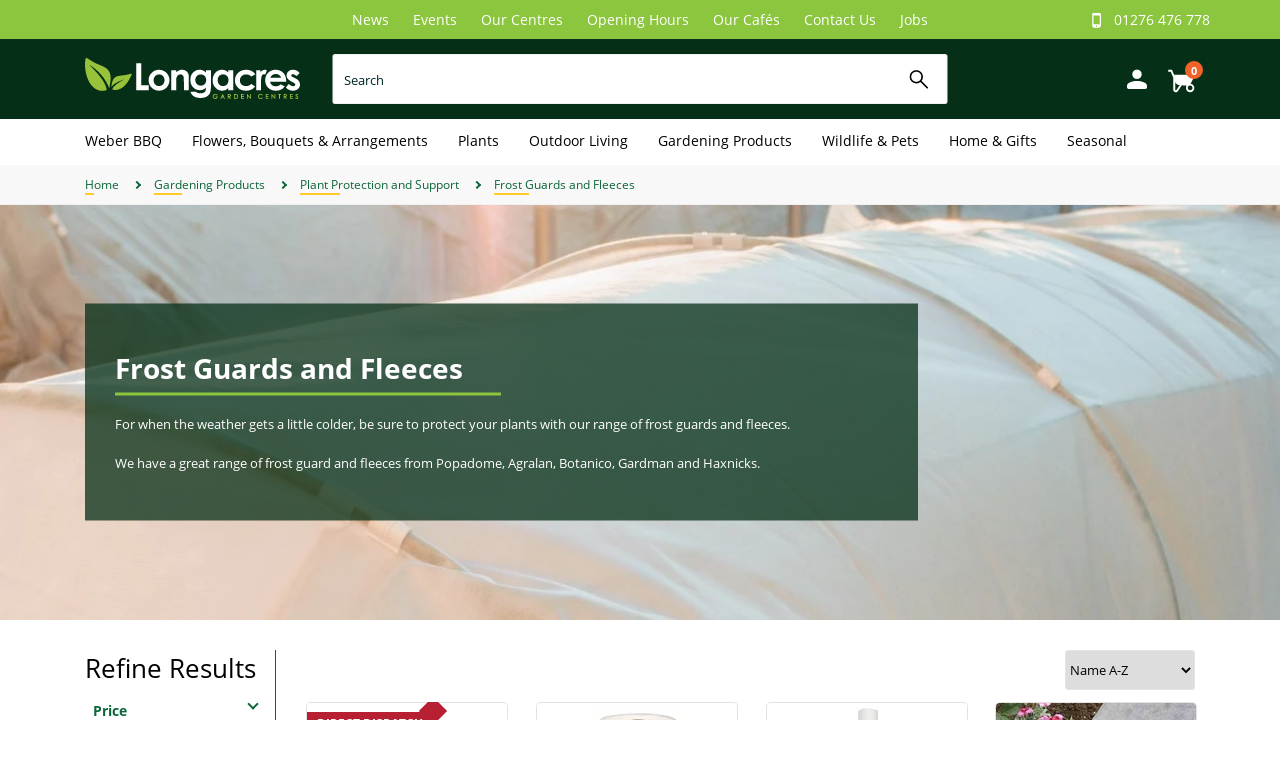

--- FILE ---
content_type: text/html; charset=utf-8
request_url: https://www.longacres.co.uk/gardening-products/plant-protection-and-support/frost-guards-and-fleeces/
body_size: 32411
content:
<!DOCTYPE html><!--[if IE 9]><html lang="en-gb" class="no-js ie9"><![endif]--> <!--[if gt IE 9]><!--><html lang="en-gb" class="no-js"><!--<![endif]--><head><meta charset="utf-8"><meta http-equiv="X-UA-Compatible" content="IE=edge"><meta name="viewport" content="width=device-width, initial-scale=1"><meta name="format-detection" content="telephone=no"><!-- RED.WebControls.Head Start --><title>Frost Guards and Fleeces</title><link rel="canonical" href="https://www.longacres.co.uk/gardening-products/plant-protection-and-support/frost-guards-and-fleeces/?show=all"><link rel="next" href="https://www.longacres.co.uk/gardening-products/plant-protection-and-support/frost-guards-and-fleeces/?show=all"><meta name="keywords" content=""><meta name="description" content="Frost Guards &amp; Fleeces from Longacres. Protect delicate plants from cold &amp; harsh frost. Perfect for ensuring healthy growth. Shop quality plant protection today!
"><script>var SearchTerm="";var FiltersText="Filter products";var FormAction="/gardening-products/plant-protection-and-support/frost-guards-and-fleeces/";var AddToStockNotificationUrl="/login?redirectto=%2fgardening-products%2fplant-protection-and-support%2ffrost-guards-and-fleeces%2f%3fproductlist_productlisttypeid%3d3%26productlist_add%3d";var PageSizeParam="listing_pagesize";var ShowAllLink="/gardening-products/plant-protection-and-support/frost-guards-and-fleeces/?showall=1";var ShowAllText="Show All";var Path="/gardening-products/plant-protection-and-support/frost-guards-and-fleeces/";var PathAndQuery="/gardening-products/plant-protection-and-support/frost-guards-and-fleeces/";var CurrencySymbol="\u0026pound;";var IsRetailChannel=true;var IsB2BChannel=false;var IsGrossPriceList=true;var IsNetPriceList=false;</script><!-- RED.WebControls.Head End --> <!-- Favicon --><link rel="apple-touch-icon" sizes="180x180" href="/resources/Longacres/images/apple-touch-icon.png"><link rel="icon" type="image/png" sizes="32x32" href="/resources/Longacres/images/favicon-32x32.png"><link rel="icon" type="image/png" sizes="16x16" href="/resources/Longacres/images/favicon-16x16.png"><link rel="manifest" href="/resources/Longacres/images/site.webmanifest"><link rel="mask-icon" href="/resources/Longacres/images/safari-pinned-tab.svg" color="#5bbad5"><meta name="msapplication-TileColor" content="#da532c"><meta name="theme-color" content="#ffffff"><link rel="preload" href="/resources/Longacres/fonts/open-sans/open-sans-v18-latin-regular.woff2" as="font" type="font/woff2" crossorigin><link rel="preload" href="/resources/Longacres/fonts/open-sans/open-sans-v18-latin-700.woff2" as="font" type="font/woff2" crossorigin><!-- Preload Logos and Sprite --><link rel="preload" href="/resources/Longacres/images/logo.gif" as="image"><link rel="preload" href="/resources/Longacres/images/sprite.png" as="image"><script>window.$=function(n){var r=[],u=function(n){var t;return(t=n)&&t.constructor&&t.call&&t.apply&&r.push(n),u};return u.attachReady=function(n){return n(function(){n.each(r,function(n,t){t()}),r.length=0}),n},u.ready=function(n){return r.push(n),u},u}();!function(e,n,t){function r(e,n){return typeof e===n}function s(){var e,n,t,s,o,i,a;for(var l in S)if(S.hasOwnProperty(l)){if(e=[],n=S[l],n.name&&(e.push(n.name.toLowerCase()),n.options&&n.options.aliases&&n.options.aliases.length))for(t=0;t<n.options.aliases.length;t++)e.push(n.options.aliases[t].toLowerCase());for(s=r(n.fn,"function")?n.fn():n.fn,o=0;o<e.length;o++)i=e[o],a=i.split("."),1===a.length?Modernizr[a[0]]=s:(!Modernizr[a[0]]||Modernizr[a[0]]instanceof Boolean||(Modernizr[a[0]]=new Boolean(Modernizr[a[0]])),Modernizr[a[0]][a[1]]=s),C.push((s?"":"no-")+a.join("-"))}}function o(e){var n=_.className,t=Modernizr._config.classPrefix||"";if(x&&(n=n.baseVal),Modernizr._config.enableJSClass){var r=new RegExp("(^|\\s)"+t+"no-js(\\s|$)");n=n.replace(r,"$1"+t+"js$2")}Modernizr._config.enableClasses&&(n+=" "+t+e.join(" "+t),x?_.className.baseVal=n:_.className=n)}function i(){return"function"!=typeof n.createElement?n.createElement(arguments[0]):x?n.createElementNS.call(n,"http://www.w3.org/2000/svg",arguments[0]):n.createElement.apply(n,arguments)}function a(){var e=n.body;return e||(e=i(x?"svg":"body"),e.fake=!0),e}function l(e,t,r,s){var o,l,u,f,c="modernizr",d=i("div"),p=a();if(parseInt(r,10))for(;r--;)u=i("div"),u.id=s?s[r]:c+(r+1),d.appendChild(u);return o=i("style"),o.type="text/css",o.id="s"+c,(p.fake?p:d).appendChild(o),p.appendChild(d),o.styleSheet?o.styleSheet.cssText=e:o.appendChild(n.createTextNode(e)),d.id=c,p.fake&&(p.style.background="",p.style.overflow="hidden",f=_.style.overflow,_.style.overflow="hidden",_.appendChild(p)),l=t(d,e),p.fake?(p.parentNode.removeChild(p),_.style.overflow=f,_.offsetHeight):d.parentNode.removeChild(d),!!l}function u(e,n){return function(){return e.apply(n,arguments)}}function f(e,n,t){var s;for(var o in e)if(e[o]in n)return t===!1?e[o]:(s=n[e[o]],r(s,"function")?u(s,t||n):s);return!1}function c(e){return e.replace(/([a-z])-([a-z])/g,function(e,n,t){return n+t.toUpperCase()}).replace(/^-/,"")}function d(e,n){return!!~(""+e).indexOf(n)}function p(e){return e.replace(/([A-Z])/g,function(e,n){return"-"+n.toLowerCase()}).replace(/^ms-/,"-ms-")}function m(n,t,r){var s;if("getComputedStyle"in e){s=getComputedStyle.call(e,n,t);var o=e.console;if(null!==s)r&&(s=s.getPropertyValue(r));else if(o){var i=o.error?"error":"log";o[i].call(o,"getComputedStyle returning null, its possible modernizr test results are inaccurate")}}else s=!t&&n.currentStyle&&n.currentStyle[r];return s}function v(n,r){var s=n.length;if("CSS"in e&&"supports"in e.CSS){for(;s--;)if(e.CSS.supports(p(n[s]),r))return!0;return!1}if("CSSSupportsRule"in e){for(var o=[];s--;)o.push("("+p(n[s])+":"+r+")");return o=o.join(" or "),l("@supports ("+o+") { #modernizr { position: absolute; } }",function(e){return"absolute"==m(e,null,"position")})}return t}function h(e,n,s,o){function a(){u&&(delete k.style,delete k.modElem)}if(o=r(o,"undefined")?!1:o,!r(s,"undefined")){var l=v(e,s);if(!r(l,"undefined"))return l}for(var u,f,p,m,h,y=["modernizr","tspan","samp"];!k.style&&y.length;)u=!0,k.modElem=i(y.shift()),k.style=k.modElem.style;for(p=e.length,f=0;p>f;f++)if(m=e[f],h=k.style[m],d(m,"-")&&(m=c(m)),k.style[m]!==t){if(o||r(s,"undefined"))return a(),"pfx"==n?m:!0;try{k.style[m]=s}catch(g){}if(k.style[m]!=h)return a(),"pfx"==n?m:!0}return a(),!1}function y(e,n,t,s,o){var i=e.charAt(0).toUpperCase()+e.slice(1),a=(e+" "+j.join(i+" ")+i).split(" ");return r(n,"string")||r(n,"undefined")?h(a,n,s,o):(a=(e+" "+N.join(i+" ")+i).split(" "),f(a,n,t))}function g(e,n,r){return y(e,t,t,n,r)}var C=[],S=[],w={_version:"3.6.0",_config:{classPrefix:"",enableClasses:!0,enableJSClass:!0,usePrefixes:!0},_q:[],on:function(e,n){var t=this;setTimeout(function(){n(t[e])},0)},addTest:function(e,n,t){S.push({name:e,fn:n,options:t})},addAsyncTest:function(e){S.push({name:null,fn:e})}},Modernizr=function(){};Modernizr.prototype=w,Modernizr=new Modernizr;var _=n.documentElement,x="svg"===_.nodeName.toLowerCase(),b=w._config.usePrefixes?" -webkit- -moz- -o- -ms- ".split(" "):["",""];w._prefixes=b;var T="CSS"in e&&"supports"in e.CSS,z="supportsCSS"in e;Modernizr.addTest("supports",T||z);var P=w.testStyles=l;Modernizr.addTest("touchevents",function(){var t;if("ontouchstart"in e||e.DocumentTouch&&n instanceof DocumentTouch)t=!0;else{var r=["@media (",b.join("touch-enabled),("),"heartz",")","{#modernizr{top:9px;position:absolute}}"].join("");P(r,function(e){t=9===e.offsetTop})}return t});var E="Moz O ms Webkit",j=w._config.usePrefixes?E.split(" "):[];w._cssomPrefixes=j;var N=w._config.usePrefixes?E.toLowerCase().split(" "):[];w._domPrefixes=N;var A={elem:i("modernizr")};Modernizr._q.push(function(){delete A.elem});var k={style:A.elem.style};Modernizr._q.unshift(function(){delete k.style}),w.testAllProps=y,w.testAllProps=g,Modernizr.addTest("csstransforms",function(){return-1===navigator.userAgent.indexOf("Android 2.")&&g("transform","scale(1)",!0)}),Modernizr.addTest("csstransforms3d",function(){return!!g("perspective","1px",!0)}),Modernizr.addTest("csstransitions",g("transition","all",!0)),s(),o(C),delete w.addTest,delete w.addAsyncTest;for(var q=0;q<Modernizr._q.length;q++)Modernizr._q[q]();e.Modernizr=Modernizr}(window,document);if(/MSIE \d|Trident.*rv:/.test(navigator.userAgent)){var picturefill=document.createElement("script");var script=document.getElementsByTagName("script")[0];picturefill.type="text/javascript";picturefill.defer=true;picturefill.src='/resources/Longacres/javascript/picturefill.min.js';script.parentNode.insertBefore(picturefill,script);}</script><link href="/DependencyHandler.axd/4d3d560365c8ebfc75c8284b42427216/42/css" rel="preload" as="style"><link href="/DependencyHandler.axd/4d3d560365c8ebfc75c8284b42427216/42/css" rel="stylesheet"><script src="/DependencyHandler.axd/ce49ccb15a418cbb350824000c4652d8/42/js"></script><script src="https://widget.trustpilot.com/bootstrap/v5/tp.widget.sync.bootstrap.min.js"></script><script>$(function(){$('.advertzone').advertTracking('init',{"SessionID":50440626,"DomainNameID":2,"AdvertID":0,"AdvertZoneID":0,"SiteUrl":"","Url":"","UserID":0});});</script><script>$(function(){$('form.vfform').formvalidation('init',50440626,2,1,'ENG',0);});</script><script>$(function(){$.fn.searchTerm('Init',1,5);});</script><script>(function(w,d,s,l,i){w[l]=w[l]||[];w[l].push({'gtm.start':new Date().getTime(),event:'gtm.js'});var f=d.getElementsByTagName(s)[0],j=d.createElement(s),dl=l!='dataLayer'?'&l='+l:'';j.async=true;j.src='https://www.googletagmanager.com/gtm.js?id='+i+dl;f.parentNode.insertBefore(j,f);})(window,document,'script','dataLayer','GTM-MXRQVFW');$(function(){$(document).analyticsTagManager().init({'currencyCode':"GBP",'productDetailOptions':{'Request':{"ProductCode":null,"LanguageID":1,"TaxJurisdictionID":4,"WarehouseID":1,"DomainNameID":2,"ProductCategoryID":166,"ProductPriceListID":1,"ParentProductPriceListID":1,"AuthenticationToken":"","UserID":0,"AdminUserID":null,"CompanyID":0}}});$(document).analyticsTagManager().bindTriggers();});$(function(){{$(document).analyticsTagManager().pushComponentAdvertImpressions();}});</script><script type="application/ld+json">[{"url":"https://www.longacres.co.uk","@context":"http://schema.org","@type":"Organization"},{"itemListElement":[{"item":{"@id":"https://www.longacres.co.uk/","@context":"http://schema.org","@type":"Thing"},"position":1,"name":"Home","@context":"http://schema.org","@type":"ListItem"},{"item":{"@id":"https://www.longacres.co.uk/gardening-products/","@context":"http://schema.org","@type":"Thing"},"position":2,"name":"Gardening Products","@context":"http://schema.org","@type":"ListItem"},{"item":{"@id":"https://www.longacres.co.uk/gardening-products/plant-protection-and-support/","@context":"http://schema.org","@type":"Thing"},"position":3,"name":"Plant Protection and Support","@context":"http://schema.org","@type":"ListItem"},{"item":{"@id":"https://www.longacres.co.uk/gardening-products/plant-protection-and-support/frost-guards-and-fleeces/","@context":"http://schema.org","@type":"Thing"},"position":4,"name":"Frost Guards and Fleeces","@context":"http://schema.org","@type":"ListItem"}],"itemListOrder":"ItemListOrderAscending","numberOfItems":4,"@context":"http://schema.org","@type":"BreadcrumbList"}]</script><style>#ReviewSubmit{display:none}.fnhidebutton{padding-top:3px;padding-bottom:1px;font-size:1.1rem}.vfmessage span.message{display:block;margin-top:1em;padding-bottom:10px}.alert-message{margin-bottom:20px}span.padding2-top{padding-top:10px;display:block}#sidemenuProblems,#blogsearch-main-content{display:none}.articlecontainer{display:none}span.reviewTitle{display:inline-block;padding-bottom:10px}.search-scroll .product{padding-top:10px}.search-scroll .product a div{padding-right:10px}#EcomBasketPopup .popup-header-padding-top{padding-top:30px}.search-scroll .product .col-sm-8{padding-left:0}</style><!-- Facebook Pixel Code --><script>!function(f,b,e,v,n,t,s){if(f.fbq)return;n=f.fbq=function(){n.callMethod?n.callMethod.apply(n,arguments):n.queue.push(arguments)};if(!f._fbq)f._fbq=n;n.push=n;n.loaded=!0;n.version='2.0';n.queue=[];t=b.createElement(e);t.async=!0;t.src=v;s=b.getElementsByTagName(e)[0];s.parentNode.insertBefore(t,s)}(window,document,'script','https://connect.facebook.net/en_US/fbevents.js');fbq('init','296813877193887');fbq('track',"PageView");</script><noscript><img height="1" width="1" style="display:none" src="https://www.facebook.com/tr?id=296813877193887&amp;ev=PageView&amp;noscript=1"></noscript><!-- End Facebook Pixel Code --></head><body><!--top header--><noscript><iframe src="//www.googletagmanager.com/ns.html?id=GTM-MXRQVFW" height="0" width="0" style="display:none;visibility:hidden"></iframe></noscript><script>$(function(){$(document).analyticsTagManager().pushRemarketingParams("Category","","0");});</script><a href="#content" class="sr-only sr-only-focusable">Skip to main content</a><div class="mobile-navigation-wrapper" data-mobile-menu-show></div><div class="overlay-blocker-mobile" data-close-mobile-menu></div><script>$(function(){$('#EcomBasketPopup').popup({transition:'all 0.3s',autoopen:true,focuselement:$('#EcomBasketPopup')});});</script><!--Site Search--><div class="site-search"><form method="get" action="/home/search-results" id="SearchForm"><div class="site-search-input"><div class="input-wrapper"><input type="hidden" id="pricelistid" value="1"> <input type="hidden" id="sessionid" value="50440626"><div class="container"><input type="text" name="searchterm" id="searchterm" title="Search" placeholder="Search" class="stsearchterm fnsearchflyoutterm" autocomplete="off"> <button type="submit" class="search-icon" name="searchterm_submit" id="SearchButton" value="Go"> <span class="sprite svg-search"><svg><use xlink:href="/resources/Longacres/images/svg-sprite.svg#search" /></svg></span><span class="accessibility-text">Go</span> </button></div></div><div class="site-search-placeholder"><div id="SearchDropDown" class="search-flyout"><script>$(function(){$('#ctl00_retailHeader_Search_Flyout1_SearchFlyOutFacetedContext').searchFlyOut('Init',{"SearchTarget":1,"ProductTypeID":0,"TemplateTypeID":0,"CustomParameters":{},"ItemsPropertyDateFormat":"dd MM yyyy","SearchTerm":"","IsSearch":true,"AppliedFacetOrder":{},"AppliedFacets":{},"AppliedFacetsByNavigationName":{},"AppliedDateFacets":{},"ProductCategoryID":0,"PageID":0,"PageInstanceID":0,"ProductID":0,"SearchTermEmpty":true,"SortFieldID":12,"ExpandedFacets":[],"Is404Page":false,"IsLoginPage":false,"IsFirstPage":false,"ClearAppliedFacetsOnTextSearch":false,"EnableLazyLoading":false,"EnableLazyLoadingOfPreviousPages":false,"EnableFileSystemCaching":false,"LazyLoadingLoadPosition":0.8,"CurrentLazyLoadingPage":1,"UrlString":"https://www.longacres.co.uk/gardening-products/plant-protection-and-support/frost-guards-and-fleeces/","TaxJurisdictionID":4,"LanguageID":1,"RequestIP":"3.150.114.229","UserID":0,"AdminUserID":null,"PriceListID":1,"ParentPriceListID":0,"SessionID":50440626,"DomainNameID":2,"PageSize":8,"PagingFormat":2,"CurrentPage":1,"GroupSize":4,"CompanyID":0,"IncludeSubCategoryProducts":true,"ItemList":null,"UserInteracted":false,"WarehouseID":1,"TaxSystem":1,"SearchFlyOut":true,"Explain":false,"IncludeNumericBandsWithZeroResults":false,"BasketTotalLinePriceDiscountedBeforeDelivery":0,"OfferIDsAppliedToBasket":[],"InitialProductCategoryID":0,"IsSearchTermDefinedByFacet":false,"QuantityStepEnabled":true,"OffersNearlyAppliedToBasket":[]},'ExecuteProductSearchByRequest','')});</script><div class="search-scroll"><div class="container"><div class="row"><div class="col-xs-5 categories-column"><h2>Results</h2><script id="ctl00_retailHeader_Search_Flyout1_ctl00_searchTermAutoComplete_jtmpl" class="stscripttemplate" type="text/x-jquery-tmpl">##var NoImage = {"Path":"/resources/Longacres/images/no-image.svg","WebPPath":"/Assets/WebpImages/Longacres/images/no-image.webp"}##
##var ClientID = "ctl00_retailHeader_Search_Flyout1_ctl00_searchTermAutoComplete"##

        <div class="suggested-content">
            {{if SearchTerms.length > 0}}
            <h4>Suggested Searches</h4>
            <ul class="search-suggestions">
                {{each(i, SearchTerm) SearchTerms}}
                <li><a href="/search-results?searchterm={{= SearchTerm}}">{{= SearchTerm}}</a></li>
                {{/each}}
            </ul>
            {{/if}}
        </div>
    </script><div id="ctl00_retailHeader_Search_Flyout1_ctl00_searchTermAutoComplete" class="stresultsregion"></div><script id="ctl00_retailHeader_Search_Flyout1_ctl01_FacetedSearchFlyOutResults1_jtmpl" class="fnresultstemplate" type="text/x-jquery-tmpl" data-searchtarget="Products">##var NoImage = {"Path":"/resources/Longacres/images/no-image.svg","WebPPath":"/Assets/WebpImages/Longacres/images/no-image.webp"}##
##var ClientID = "ctl00_retailHeader_Search_Flyout1_ctl01_FacetedSearchFlyOutResults1"##

        <h4>Top categories</h4>

        {{if HasProducts}}
            <ul>
                {{each(i, Menu) FacetMenu}}
                    {{if Menu.FacetCode == "CATEGORY"}}
                        {{each(j, Value) Menu.FacetValues}}
                            <li>
                                <a href="{{= Value.FacetValueUrl}}" title="{{= Value.FacetValue}}">{{= Value.FacetValue}}</a>
                            </li>
                        {{/each}}
                    {{/if}}
                {{/each}}
            </ul>
        {{else}}
            <div class="search-no-hits">
                <p>No categories found</p>
            </div>
        {{/if}}
    </script><div id="ctl00_retailHeader_Search_Flyout1_ctl01_FacetedSearchFlyOutResults1" class="fnsearchflyout"></div><script>$(function(){$('#ctl00_retailHeader_Search_Flyout1_ctl02_SearchFlyOutPageFaceted').searchFlyOut('Init',{"SearchTarget":2,"State":3,"TemplateTypeID":0,"IncludeTemplateTypeIDs":[],"ExcludeTemplateTypeIDs":[],"PageSearchFields":[{"UniqueName":"ArticleContentSummary","ZoneElement":"Article Content","FieldName":"Summary"},{"UniqueName":"ArticleImage","ZoneElement":"Article Content","FieldName":"Image"},{"UniqueName":"AuthorName","ZoneElement":"Select Author","FieldName":"Name"}],"CustomParameters":{},"ItemsPropertyDateFormat":"dd MM yyyy","SearchTerm":"","IsSearch":true,"AppliedFacetOrder":{},"AppliedFacets":{},"AppliedFacetsByNavigationName":{},"AppliedDateFacets":{},"ProductCategoryID":0,"PageID":0,"PageInstanceID":0,"ProductID":0,"SearchTermEmpty":true,"SortFieldID":13,"ExpandedFacets":[],"Is404Page":false,"IsLoginPage":false,"IsFirstPage":false,"ClearAppliedFacetsOnTextSearch":false,"EnableLazyLoading":false,"EnableLazyLoadingOfPreviousPages":false,"EnableFileSystemCaching":false,"LazyLoadingLoadPosition":0.8,"CurrentLazyLoadingPage":1,"UrlString":"https://www.longacres.co.uk/gardening-products/plant-protection-and-support/frost-guards-and-fleeces/","TaxJurisdictionID":4,"LanguageID":1,"RequestIP":"3.150.114.229","UserID":0,"AdminUserID":null,"PriceListID":1,"ParentPriceListID":0,"SessionID":50440626,"DomainNameID":2,"PageSize":7,"PagingFormat":2,"CurrentPage":1,"GroupSize":4,"CompanyID":0,"IncludeSubCategoryProducts":true,"ItemList":null,"UserInteracted":false,"WarehouseID":1,"TaxSystem":1,"SearchFlyOut":true,"Explain":false,"IncludeNumericBandsWithZeroResults":false,"BasketTotalLinePriceDiscountedBeforeDelivery":0,"OfferIDsAppliedToBasket":[],"InitialProductCategoryID":0,"IsSearchTermDefinedByFacet":false,"QuantityStepEnabled":true,"OffersNearlyAppliedToBasket":[]},'ExecutePageSearchByRequest')});</script><script id="ctl00_retailHeader_Search_Flyout1_ctl02_ctl00_jtmpl" class="fnresultstemplate" type="text/x-jquery-tmpl" data-searchtarget="Pages">##var NoImage = {"Path":"/resources/Longacres/images/no-image.svg","WebPPath":"/Assets/WebpImages/Longacres/images/no-image.webp"}##
##var ClientID = "ctl00_retailHeader_Search_Flyout1_ctl02_ctl00"##

        <h4>Top articles</h4>
        
        {{if HasPages}}
            <ul>
                {{each(i, Page) Pages}}
                <li>
                    <a href="{{= Page.Url}}" title="{{= Page.Title}}">{{= Page.Title}}</a>
                </li>
                {{/each}}
                <li>
                    <a class="more-results" href="/home/search-results?searchterm={{= Request.SearchTerm}}&show_articles=true" title="More results">More results</a>
                </li>
            </ul>
        {{else}}
            <div class="search-no-hits">
                <p>No articles found</p>
            </div>
        {{/if}}

    </script><div id="ctl00_retailHeader_Search_Flyout1_ctl02_ctl00" class="fnsearchflyout"></div><div class="search-divider"></div></div><script id="ctl00_retailHeader_Search_Flyout1_FacetedSearchFlyOutResults_jtmpl" class="fnresultstemplate" type="text/x-jquery-tmpl" data-searchtarget="Products">##var NoImage = {"Path":"/resources/Longacres/images/no-image.svg","WebPPath":"/Assets/WebpImages/Longacres/images/no-image.webp"}##
##var ClientID = "ctl00_retailHeader_Search_Flyout1_FacetedSearchFlyOutResults"##

                        <div class="col-xs-7 products-column">
                            {{if HasProducts}}

                                <ul>
                                    {{each(i, Product) Products}}
                                        <li class="product">
                                                <a href="{{= Product.Navigation_Product}}" title="{{= Product.ProductName}}">
                                                    {{if Product.ProductPrimaryImages.DEFAULT_XSMALL == ""}}
                                                       
                                                     

<picture class="scaleAll-picture ">
    
         <source
            srcset="{{imagePath NoImage.WebPPath}}"
            type="image/webp"
            >
    
         <source
            srcset="{{imagePath NoImage.Path}}"
            type="image/*"
            >
    

	<img
        src="{{imagePath NoImage.Path}}"
        loading="lazy"
        alt="{{= Product.ProductName}}"
        width="" height=""
        style="aspect-ratio:  / ;"
        class="scaleAll"
        onerror="onErrorImage(this);">
</picture>
                                                       
                                                    {{else}}
                                                      

<picture class="scaleAll-picture ">
    
         <source
            srcset="{{imagePath Product.ProductPrimaryImages.DEFAULT_WEBP_XSMALL}}"
            type="image/webp"
            >
    
         <source
            srcset="{{imagePath Product.ProductPrimaryImages.DEFAULT_XSMALL}}"
            type="image/*"
            >
    

	<img
        src="{{imagePath Product.ProductPrimaryImages.DEFAULT_XSMALL}}"
        loading="lazy"
        alt="{{= Product.ProductName}}"
        width="" height=""
        style="aspect-ratio:  / ;"
        class="scaleAll"
        onerror="onErrorImage(this);">
</picture>
                                                    {{/if}}
                                                </a>
                                                <div class="product-info-wrapper">
						                            <a href="{{= Product.Navigation_Product}}" title="{{= Product.ProductName}}"><span class="title">{{= Product.ProductName}}</span></a>
						                            {{if Product.ProductPrice.Price > 0}}
                                                        <div class="price">&pound;{{= Product.ProductPrice.Price}}</div>
						                            {{/if}}
                                                </div>
				                        </li>
                                    {{/each}}
                                </ul>
                                {{if Paging.TotalResults > 8}}
                                    <div class="row">
                                        <div class="col-xs-12 col-sm-6 col-sm-offset-6 col-md-8 col-md-offset-4">
                                            <a href="/home/search-results?searchterm={{= Request.SearchTerm}}" class="default-button button see-all-results" title="View All Results">View All Results</a>
                                        </div>
                                    </div>
                                {{/if}}
                            {{else}}
                                <div class="row">
                                    <div class="col-sm-8 col-sm-offset-4">
                                        <h3>No product results</h3>
                                        <p>Please try another search, or press enter to view possible article matches</p>
                                    </div>
                                </div>
                            {{/if}}
                        </div>

                    </script><div id="ctl00_retailHeader_Search_Flyout1_FacetedSearchFlyOutResults" class="fnsearchflyout fnloading"></div></div></div></div></div></div></div></form></div><!--End Site Search--><div class="header"><div class="top-header hidden-xs hidden-sm"><div class="container"><div class="row"><div class="hidden-xs col-sm-8 col-md-7 col-md-offset-2 col-lg-8 col-lg-offset-2 text-center mini-menu-wrap"><nav><ul class="mini-menu"><li><a href="/blog?categoryfilter=News" target="_self" title="News">News</a></li><li><a href="/blog?categoryfilter=Events" target="_self" title="Events">Events</a></li><li><a href="/help/our-garden-centres" target="_self" title="Our Centres">Our Centres</a></li><li><a href="/help/longacres-opening-hours" target="_self" title="Opening Hours">Opening Hours</a></li><li><a href="/blog/the-green-house-cafes-at-longacres-garden-centres" target="_self" title="Our Cafés">Our Cafés</a></li><li><a href="/help/contact-us" target="_self" title="Contact Us">Contact Us</a></li><li><a href="/help/careers-jobs-vacancies-at-longacres" target="_self" title="Jobs">Jobs</a></li></ul></nav></div><div class="col-xs-12 col-sm-4 col-md-2 col-lg-2 telephone-wrap"><div class="telephone"><span class="sprite svg-telephone"><svg><use xlink:href="/resources/Longacres/images/svg-sprite.svg#telephone" /></svg></span><a href="tel:+44 (0)1276 476 778" title="Call us on +441276476778">01276 476 778</a></div></div></div></div></div><!-- START HEADER SECTION --> <!-- ******************** --><div class="container"><div class="default-header"><div class="column left"><div class="logo visible-md visible-lg"><a href="/" title="Home"> <img src="/resources/Longacres/images/longacres-landscape.svg" alt="Longacres"> </a></div><div class="hidden-md hidden-lg"><a href="#mobile-menu" class="mobile-menu" title="Mobile menu" data-open-mobile-menu> <span class="sprite svg-menu"><svg><use xlink:href="/resources/Longacres/images/svg-sprite.svg#menu" /></svg></span><span class="accessibility-text">Mobile menu</span> </a><div class="account-links"><a href="/login?redirectto=/my-account" title="Sign In"> <span class="sprite svg-user"><svg><use xlink:href="/resources/Longacres/images/svg-sprite.svg#user" /></svg></span><span class="accessibility-text">Sign In</span> </a></div></div></div><div class="column center"><div class="logo hidden-md hidden-lg"><a href="/" title="Home"> <img src="/resources/Longacres/images/longacres-landscape.svg" alt="Longacres"> </a></div></div><div class="column right"><div id="search-dropdown-button" class="search-anchor hidden-md hidden-lg"><span class="sprite-wrapper"> <span class="sprite svg-search"> <svg><use xlink:href="/resources/Longacres/images/svg-sprite.svg#search" /></svg> </span> </span></div><div class="account-links"><div class="visible-md visible-lg"><a href="/login?redirectto=/my-account" title="Sign In"> <span class="sprite svg-user"><svg><use xlink:href="/resources/Longacres/images/svg-sprite.svg#user" /></svg></span><span class="accessibility-text">Sign In</span> </a></div></div><!--Basket--><div class="miniBasketGroup"><div class="itemsMiniCart active"><a href="/basket.html" title="Basket" data-trigger-selector=".mini-basket"> <span class="sprite svg-basket"> <svg><use xlink:href="/resources/Longacres/images/svg-sprite.svg#basket" /></svg> <span class="basket-amount">0</span> </span> </a></div></div><!--End Basket--></div></div></div></div><!-- ******************** --> <!-- END HEADER SECTION --> <!-- START PRIMARY NAVIGATION SECTION --> <!-- ******************************** --> <!-- ****************************** --> <!-- END PRIMARY NAVIGATION SECTION --><div class="primary-navigation-wrapper"><nav id="primary-navigation" data-csrftoken="4D8D7F1B946F783ABD9268BE36D2C701EFC412676FC848E2F7562F54659602EB8C"><div class="mobile-navigation-header" data-mobile-menu-show>Longacres <span class="close-menu" data-close-mobile-menu></span></div><div class="navigation-inner"><!-- HtmlCache - HtmlCache-PrimaryInSiteNavigationContent-2 - 02/02/2026 01:13:11 --><div><!-- Cache Time: 02/02/2026 01:06:43 --><ul class="topLevel"><li class="first-level hover-intent"><a href="/weber-bbq/" class="first-level-link has-children" title="Weber BBQ" data-menu-link="menu-ctl00_ctl28_Navigation_MenuPrimary_ctl02_cmpMenuItem"> Weber BBQ <span class="sprite svg-arrow-right"><svg><use xlink:href="/resources/Longacres/images/svg-sprite.svg#arrow-right" /></svg></span> </a><div class="dropdown"><div class="dropdown-container container"><div class="links"><div class="level-root" data-menu-level-root="menu-ctl00_ctl28_Navigation_MenuPrimary_ctl02_cmpMenuItem"><ul class="level" data-menu-level="menu-ctl00_ctl28_Navigation_MenuPrimary_ctl02_cmpMenuItem"><li class="options" data-mobile-menu-show><a href="#" class="back" data-menu-back>Back</a> <a href="/weber-bbq/" class="goto">View Weber BBQ</a></li><div class="column"><li class="second-level"><a href="/weber-bbq/weber-bbq-events/" class="second-level-link" title="Weber BBQ Classes"> Weber BBQ Classes </a><div class="level-root" data-menu-level-root="menu-ctl00_ctl28_Navigation_MenuPrimary_ctl02_cmpMenuItem-0-0"><ul class="level" data-menu-level="menu-ctl00_ctl28_Navigation_MenuPrimary_ctl02_cmpMenuItem-0-0"><li class="third-level"><a href="/weber-bbq/weber-bbq-events/" title="Weber BBQ Classes" class="third-level-link">View All</a></li></ul></div></li><li class="second-level"><a href="/weber-bbq/weber-charcoal-bbqs/" class="second-level-link has-children" title="Weber Charcoal BBQs" data-menu-link="menu-ctl00_ctl28_Navigation_MenuPrimary_ctl02_cmpMenuItem-0-1"> Weber Charcoal BBQs <span class="sprite svg-arrow-right"><svg><use xlink:href="/resources/Longacres/images/svg-sprite.svg#arrow-right" /></svg></span> </a><div class="level-root" data-menu-level-root="menu-ctl00_ctl28_Navigation_MenuPrimary_ctl02_cmpMenuItem-0-1"><ul class="level" data-menu-level="menu-ctl00_ctl28_Navigation_MenuPrimary_ctl02_cmpMenuItem-0-1"><li class="options" data-mobile-menu-show><a href="#" class="back" data-menu-back>Back</a> <a href="/weber-bbq/weber-charcoal-bbqs/" class="goto">View Weber Charcoal BBQs</a></li><li class="third-level"><a href="/weber-bbq/weber-charcoal-bbqs/weber-kettle-charcoal-bbqs/" title="Weber Kettle Charcoal BBQs" class="third-level-link">Weber Kettle Charcoal BBQs</a></li><li class="third-level"><a href="/weber-bbq/weber-charcoal-bbqs/weber-master-touch-charcoal-bbqs/" title="Weber Master Touch Charcoal BBQs" class="third-level-link">Weber Master Touch Charcoal BBQs</a></li><li class="third-level"><a href="/weber-bbq/weber-charcoal-bbqs/weber-smokers-charcoal-bbqs/" title="Weber Smokers Charcoal BBQs" class="third-level-link">Weber Smokers Charcoal BBQs</a></li><li class="third-level"><a href="/weber-bbq/weber-charcoal-bbqs/weber-smokey-joe-charcoal-bbqs/" title="Weber Smokey Joe Charcoal BBQs" class="third-level-link">Weber Smokey Joe Charcoal BBQs</a></li><li class="third-level"><a href="/weber-bbq/weber-charcoal-bbqs/weber-summit-charcoal-bbqs/" title="Weber Summit Charcoal BBQs" class="third-level-link">Weber Summit Charcoal BBQs</a></li></ul></div></li></div><div class="column"><li class="second-level"><a href="/weber-bbq/weber-gas-bbqs/" class="second-level-link has-children" title="Weber Gas BBQs" data-menu-link="menu-ctl00_ctl28_Navigation_MenuPrimary_ctl02_cmpMenuItem-1-0"> Weber Gas BBQs <span class="sprite svg-arrow-right"><svg><use xlink:href="/resources/Longacres/images/svg-sprite.svg#arrow-right" /></svg></span> </a><div class="level-root" data-menu-level-root="menu-ctl00_ctl28_Navigation_MenuPrimary_ctl02_cmpMenuItem-1-0"><ul class="level" data-menu-level="menu-ctl00_ctl28_Navigation_MenuPrimary_ctl02_cmpMenuItem-1-0"><li class="options" data-mobile-menu-show><a href="#" class="back" data-menu-back>Back</a> <a href="/weber-bbq/weber-gas-bbqs/" class="goto">View Weber Gas BBQs</a></li><li class="third-level"><a href="/weber-bbq/weber-gas-bbqs/weber-genesis-gas-bbqs/" title="Weber Genesis Gas BBQs" class="third-level-link">Weber Genesis Gas BBQs</a></li><li class="third-level"><a href="/weber-bbq/weber-gas-bbqs/weber-go-anywhere-gas-bbqs/" title="Weber Go Anywhere Gas BBQs" class="third-level-link">Weber Go Anywhere Gas BBQs</a></li><li class="third-level"><a href="/weber-bbq/weber-gas-bbqs/weber-q-series-gas-bbqs/" title="Weber Q Series Gas BBQs" class="third-level-link">Weber Q Series Gas BBQs</a></li><li class="third-level"><a href="/weber-bbq/weber-gas-bbqs/weber-spirit-gas-bbqs/" title="Weber Spirit Gas BBQs" class="third-level-link">Weber Spirit Gas BBQs</a></li><li class="third-level"><a href="/weber-bbq/weber-gas-bbqs/weber-traveler-gas-bbqs/" title="Weber Traveler Gas BBQs" class="third-level-link">Weber Traveler Gas BBQs</a></li><li class="third-level"><a href="/weber-bbq/weber-gas-bbqs/weber-griddle-gas-bbqs/" title="Weber Griddle Gas BBQs" class="third-level-link">Weber Griddle Gas BBQs</a></li></ul></div></li><li class="second-level"><a href="/weber-bbq/weber-electric-bbqs/" class="second-level-link" title="Weber Electric BBQs"> Weber Electric BBQs </a><div class="level-root" data-menu-level-root="menu-ctl00_ctl28_Navigation_MenuPrimary_ctl02_cmpMenuItem-1-1"><ul class="level" data-menu-level="menu-ctl00_ctl28_Navigation_MenuPrimary_ctl02_cmpMenuItem-1-1"><li class="third-level"><a href="/weber-bbq/weber-electric-bbqs/" title="Weber Electric BBQs" class="third-level-link">View All</a></li></ul></div></li><li class="second-level"><a href="/weber-bbq/weber-charcoal-and-fuels/" class="second-level-link" title="Weber Charcoal &amp; Fuels"> Weber Charcoal &amp; Fuels </a><div class="level-root" data-menu-level-root="menu-ctl00_ctl28_Navigation_MenuPrimary_ctl02_cmpMenuItem-1-2"><ul class="level" data-menu-level="menu-ctl00_ctl28_Navigation_MenuPrimary_ctl02_cmpMenuItem-1-2"><li class="third-level"><a href="/weber-bbq/weber-charcoal-and-fuels/" title="Weber Charcoal &amp; Fuels" class="third-level-link">View All</a></li></ul></div></li></div><div class="column"><li class="second-level"><a href="/weber-bbq/weber-spare-bbq-parts/" class="second-level-link has-children" title="Weber Spare BBQ Parts" data-menu-link="menu-ctl00_ctl28_Navigation_MenuPrimary_ctl02_cmpMenuItem-2-0"> Weber Spare BBQ Parts <span class="sprite svg-arrow-right"><svg><use xlink:href="/resources/Longacres/images/svg-sprite.svg#arrow-right" /></svg></span> </a><div class="level-root" data-menu-level-root="menu-ctl00_ctl28_Navigation_MenuPrimary_ctl02_cmpMenuItem-2-0"><ul class="level" data-menu-level="menu-ctl00_ctl28_Navigation_MenuPrimary_ctl02_cmpMenuItem-2-0"><li class="options" data-mobile-menu-show><a href="#" class="back" data-menu-back>Back</a> <a href="/weber-bbq/weber-spare-bbq-parts/" class="goto">View Weber Spare BBQ Parts</a></li><li class="third-level"><a href="/weber-bbq/weber-spare-bbq-parts/weber-spare-bbq-grates/" title="Weber Spare BBQ Grates" class="third-level-link">Weber Spare BBQ Grates</a></li><li class="third-level"><a href="/weber-bbq/weber-spare-bbq-parts/weber-spare-drip-trays/" title="Weber Spare Drip Trays" class="third-level-link">Weber Spare Drip Trays</a></li></ul></div></li><li class="second-level"><a href="/weber-bbq/weber-bbq-accessories/" class="second-level-link has-children" title="Weber BBQ Accessories" data-menu-link="menu-ctl00_ctl28_Navigation_MenuPrimary_ctl02_cmpMenuItem-2-1"> Weber BBQ Accessories <span class="sprite svg-arrow-right"><svg><use xlink:href="/resources/Longacres/images/svg-sprite.svg#arrow-right" /></svg></span> </a><div class="level-root" data-menu-level-root="menu-ctl00_ctl28_Navigation_MenuPrimary_ctl02_cmpMenuItem-2-1"><ul class="level" data-menu-level="menu-ctl00_ctl28_Navigation_MenuPrimary_ctl02_cmpMenuItem-2-1"><li class="options" data-mobile-menu-show><a href="#" class="back" data-menu-back>Back</a> <a href="/weber-bbq/weber-bbq-accessories/" class="goto">View Weber BBQ Accessories</a></li><li class="third-level"><a href="/weber-bbq/weber-bbq-accessories/weber-bbq-cleaners/" title="Weber BBQ Cleaners" class="third-level-link">Weber BBQ Cleaners</a></li><li class="third-level"><a href="/weber-bbq/weber-bbq-accessories/weber-bbq-covers/" title="Weber BBQ Covers" class="third-level-link">Weber BBQ Covers</a></li><li class="third-level"><a href="/weber-bbq/weber-bbq-accessories/weber-bbq-grates/" title="Weber BBQ Grates" class="third-level-link">Weber BBQ Grates</a></li><li class="third-level"><a href="/weber-bbq/weber-bbq-accessories/weber-charcoal-bbq-accessories/" title="Weber Charcoal BBQ Accessories" class="third-level-link">Weber Charcoal BBQ Accessories</a></li><li class="third-level"><a href="/weber-bbq/weber-bbq-accessories/weber-gas-bbq-accessories/" title="Weber Gas BBQ Accessories" class="third-level-link">Weber Gas BBQ Accessories</a></li><li class="third-level"><a href="/weber-bbq/weber-bbq-accessories/weber-pizza-accessories/" title="Weber Pizza Accessories" class="third-level-link">Weber Pizza Accessories</a></li><li class="third-level"><a href="/weber-bbq/weber-bbq-accessories/weber-universal-tools/" title="Weber Universal Tools" class="third-level-link">Weber Universal Tools</a></li></ul></div></li><li class="second-level"><a href="/weber-bbq/weber-pellet-bbqs/" class="second-level-link" title="Weber Pellet BBQs"> Weber Pellet BBQs </a><div class="level-root" data-menu-level-root="menu-ctl00_ctl28_Navigation_MenuPrimary_ctl02_cmpMenuItem-2-2"><ul class="level" data-menu-level="menu-ctl00_ctl28_Navigation_MenuPrimary_ctl02_cmpMenuItem-2-2"><li class="third-level"><a href="/weber-bbq/weber-pellet-bbqs/" title="Weber Pellet BBQs" class="third-level-link">View All</a></li></ul></div></li></div></ul></div></div><div class="promotion-zone" data-mobile-menu-hide><div class="promotion"><div class="product-display-box" data-productid="58600"><div class="product-info-wrapper"><div class="product-image"><a href="/weber-bbq/weber-pellet-bbqs/weber-searwood-xl600-pellet-barbecue-1500202/" title="Weber Searwood XL600 Pellet Barbecue (1500202)" data-analyticstagmanager-product="1093767"> <picture class="scaleAll image-hover-picture"><source srcset="/Assets/WebpImages/Product/Default/medium/weber-searwood-xl600-pellet-barbecue-1500202.webp" type="image/webp"><source srcset="/Images/Product/Default/medium/weber-searwood-xl600-pellet-barbecue-1500202.jpg" type="image/*"><img src="/Images/Product/Default/medium/weber-searwood-xl600-pellet-barbecue-1500202.jpg" loading="lazy" alt="Weber Searwood XL600 Pellet Barbecue (1500202)" width="200" height="200" style="aspect-ratio:200 / 200" class="scaleAll image-hover" onerror="onErrorImage(this)"> </picture> </a></div><div class="product-promotions"><div class="promotion-text" style="background-color:#b72032">Free Delivery</div></div><div class="product-name"><a href="/weber-bbq/weber-pellet-bbqs/weber-searwood-xl600-pellet-barbecue-1500202/" title="Weber Searwood XL600 Pellet Barbecue (1500202)" data-analyticstagmanager-product="1093767">Weber Searwood XL600 Pellet Barbecue (1500202)</a></div><div class="product-prices"><div class="price"><div class="price-label">Our Price</div>&pound;1284.99</div><div class="rrp-price">RRP &pound;1429</div></div></div><div class="product-option"><div class="add-to-basket full-width"><form method="post" class="AddToBasketForm fnmaintainpostback" data-ajax-addtobasket><input type="hidden" name="__csrfToken" value="DEC7693E1BF83C64625C859105F9DC15AC2950B03697CB1F993F4BDD0771C37895"> <input type="hidden" name="basket_productid" class="basket_productid" value="58600"> <input type="hidden" name="basket_validate" value="1"> <input type="hidden" name="basket_productcategoryid" value="646"> <input type="hidden" class="basket_quantity" name="basket_quantity" value="1"> <button type="submit" class="primary-button button" data-ajax-addtobasket-button><span class="sprite svg-basket"><svg><use xlink:href="/resources/Longacres/images/svg-sprite.svg#basket" /></svg></span>Add To Basket</button></form></div></div></div></div><div class="promotion"><div class="product-display-box" data-productid="15973"><div class="product-info-wrapper"><div class="product-image"><a href="/weber-bbq/weber-charcoal-and-fuels/weber-briquette-8-kg-17591-charcoal/" title="Weber Barbecue Charcoal BBQ Fuel Briquette 8kg (17591) Charcoal" data-analyticstagmanager-product="494462"> <picture class="scaleAll image-hover-picture"><source srcset="/Assets/WebpImages/Product/Default/medium/weber-briquette-8-kg-17591-charcoal.webp" type="image/webp"><source srcset="/Images/Product/Default/medium/weber-briquette-8-kg-17591-charcoal.jpg" type="image/*"><img src="/Images/Product/Default/medium/weber-briquette-8-kg-17591-charcoal.jpg" loading="lazy" alt="Weber Barbecue Charcoal BBQ Fuel Briquette 8kg (17591) Charcoal" width="200" height="200" style="aspect-ratio:200 / 200" class="scaleAll image-hover" onerror="onErrorImage(this)"> </picture> </a></div><div class="product-promotions"><div class="promotion-text" style="background-color:#b72032">2 for &#163;25</div></div><div class="product-name"><a href="/weber-bbq/weber-charcoal-and-fuels/weber-briquette-8-kg-17591-charcoal/" title="Weber Barbecue Charcoal BBQ Fuel Briquette 8kg (17591) Charcoal" data-analyticstagmanager-product="494462">Weber Barbecue Charcoal BBQ Fuel Briquette 8kg (17591) Charcoal</a></div><div class="product-prices"><div class="price"><div class="price-label">Our Price</div>&pound;14.99</div></div></div><div class="product-option"><div class="add-to-basket full-width"><form method="post" class="AddToBasketForm fnmaintainpostback" data-ajax-addtobasket><input type="hidden" name="__csrfToken" value="DEC7693E1BF83C64625C859105F9DC15AC2950B03697CB1F993F4BDD0771C37895"> <input type="hidden" name="basket_productid" class="basket_productid" value="15973"> <input type="hidden" name="basket_validate" value="1"> <input type="hidden" name="basket_productcategoryid" value="321"> <input type="hidden" class="basket_quantity" name="basket_quantity" value="1"> <button type="submit" class="primary-button button" data-ajax-addtobasket-button><span class="sprite svg-basket"><svg><use xlink:href="/resources/Longacres/images/svg-sprite.svg#basket" /></svg></span>Add To Basket</button></form></div></div></div></div></div></div></div></li><li class="first-level hover-intent"><a href="/florist-online/" class="first-level-link has-children" title="Flowers, Bouquets &amp; Arrangements" data-menu-link="menu-ctl00_ctl28_Navigation_MenuPrimary_ctl03_cmpMenuItem"> Flowers, Bouquets &amp; Arrangements <span class="sprite svg-arrow-right"><svg><use xlink:href="/resources/Longacres/images/svg-sprite.svg#arrow-right" /></svg></span> </a><div class="dropdown"><div class="dropdown-container container"><div class="links"><div class="level-root" data-menu-level-root="menu-ctl00_ctl28_Navigation_MenuPrimary_ctl03_cmpMenuItem"><ul class="level" data-menu-level="menu-ctl00_ctl28_Navigation_MenuPrimary_ctl03_cmpMenuItem"><li class="options" data-mobile-menu-show><a href="#" class="back" data-menu-back>Back</a> <a href="/florist-online/" class="goto">View Flowers, Bouquets &amp; Arrangements</a></li><div class="column"><li class="second-level"><a href="/florist-online/birth-of-baby/" class="second-level-link has-children" title="Birth of Baby" data-menu-link="menu-ctl00_ctl28_Navigation_MenuPrimary_ctl03_cmpMenuItem-0-0"> Birth of Baby <span class="sprite svg-arrow-right"><svg><use xlink:href="/resources/Longacres/images/svg-sprite.svg#arrow-right" /></svg></span> </a><div class="level-root" data-menu-level-root="menu-ctl00_ctl28_Navigation_MenuPrimary_ctl03_cmpMenuItem-0-0"><ul class="level" data-menu-level="menu-ctl00_ctl28_Navigation_MenuPrimary_ctl03_cmpMenuItem-0-0"><li class="options" data-mobile-menu-show><a href="#" class="back" data-menu-back>Back</a> <a href="/florist-online/birth-of-baby/" class="goto">View Birth of Baby</a></li><li class="third-level"><a href="/florist-online/birth-of-baby/birth-of-baby-boy/" title="Birth of Baby Boy" class="third-level-link">Birth of Baby Boy</a></li><li class="third-level"><a href="/florist-online/birth-of-baby/birth-of-baby-girl/" title="Birth of Baby Girl" class="third-level-link">Birth of Baby Girl</a></li></ul></div></li><li class="second-level"><a href="/florist-online/birthday-general/" class="second-level-link" title="Birthday Bouquets and Flowers for General Occasion"> Birthday Bouquets and Flowers for General Occasion </a><div class="level-root" data-menu-level-root="menu-ctl00_ctl28_Navigation_MenuPrimary_ctl03_cmpMenuItem-0-1"><ul class="level" data-menu-level="menu-ctl00_ctl28_Navigation_MenuPrimary_ctl03_cmpMenuItem-0-1"><li class="third-level"><a href="/florist-online/birthday-general/" title="Birthday Bouquets and Flowers for General Occasion" class="third-level-link">View All</a></li></ul></div></li><li class="second-level"><a href="/florist-online/bouquet-of-the-month/" class="second-level-link" title="Bouquet of the Month"> Bouquet of the Month </a><div class="level-root" data-menu-level-root="menu-ctl00_ctl28_Navigation_MenuPrimary_ctl03_cmpMenuItem-0-2"><ul class="level" data-menu-level="menu-ctl00_ctl28_Navigation_MenuPrimary_ctl03_cmpMenuItem-0-2"><li class="third-level"><a href="/florist-online/bouquet-of-the-month/" title="Bouquet of the Month" class="third-level-link">View All</a></li></ul></div></li><li class="second-level"><a href="/florist-online/floral-supplies/" class="second-level-link" title="Florist Supplies and Floral Accessories "> Florist Supplies and Floral Accessories </a><div class="level-root" data-menu-level-root="menu-ctl00_ctl28_Navigation_MenuPrimary_ctl03_cmpMenuItem-0-3"><ul class="level" data-menu-level="menu-ctl00_ctl28_Navigation_MenuPrimary_ctl03_cmpMenuItem-0-3"><li class="third-level"><a href="/florist-online/floral-supplies/" title="Florist Supplies and Floral Accessories " class="third-level-link">View All</a></li></ul></div></li></div><div class="column"><li class="second-level"><a href="/florist-online/flower-subscriptions-from-longacres/" class="second-level-link" title="Flower Subscriptions"> Flower Subscriptions </a><div class="level-root" data-menu-level-root="menu-ctl00_ctl28_Navigation_MenuPrimary_ctl03_cmpMenuItem-1-0"><ul class="level" data-menu-level="menu-ctl00_ctl28_Navigation_MenuPrimary_ctl03_cmpMenuItem-1-0"><li class="third-level"><a href="/florist-online/flower-subscriptions-from-longacres/" title="Flower Subscriptions" class="third-level-link">View All</a></li></ul></div></li><li class="second-level"><a href="/florist-online/hat-box-arrangements/" class="second-level-link" title="Hat Box Flower Arrangements"> Hat Box Flower Arrangements </a><div class="level-root" data-menu-level-root="menu-ctl00_ctl28_Navigation_MenuPrimary_ctl03_cmpMenuItem-1-1"><ul class="level" data-menu-level="menu-ctl00_ctl28_Navigation_MenuPrimary_ctl03_cmpMenuItem-1-1"><li class="third-level"><a href="/florist-online/hat-box-arrangements/" title="Hat Box Flower Arrangements" class="third-level-link">View All</a></li></ul></div></li><li class="second-level"><a href="/florist-online/individual-flower-bunches/" class="second-level-link" title="Individual Flower Bunches"> Individual Flower Bunches </a><div class="level-root" data-menu-level-root="menu-ctl00_ctl28_Navigation_MenuPrimary_ctl03_cmpMenuItem-1-2"><ul class="level" data-menu-level="menu-ctl00_ctl28_Navigation_MenuPrimary_ctl03_cmpMenuItem-1-2"><li class="third-level"><a href="/florist-online/individual-flower-bunches/" title="Individual Flower Bunches" class="third-level-link">View All</a></li></ul></div></li><li class="second-level"><a href="/florist-online/letterbox-flowers/" class="second-level-link" title="Letterbox Flowers"> Letterbox Flowers </a><div class="level-root" data-menu-level-root="menu-ctl00_ctl28_Navigation_MenuPrimary_ctl03_cmpMenuItem-1-3"><ul class="level" data-menu-level="menu-ctl00_ctl28_Navigation_MenuPrimary_ctl03_cmpMenuItem-1-3"><li class="third-level"><a href="/florist-online/letterbox-flowers/" title="Letterbox Flowers" class="third-level-link">View All</a></li></ul></div></li></div><div class="column"><li class="second-level"><a href="/florist-online/mothers-day-flowers/" class="second-level-link" title="Mother's Day Flowers"> Mother's Day Flowers </a><div class="level-root" data-menu-level-root="menu-ctl00_ctl28_Navigation_MenuPrimary_ctl03_cmpMenuItem-2-0"><ul class="level" data-menu-level="menu-ctl00_ctl28_Navigation_MenuPrimary_ctl03_cmpMenuItem-2-0"><li class="third-level"><a href="/florist-online/mothers-day-flowers/" title="Mother's Day Flowers" class="third-level-link">View All</a></li></ul></div></li><li class="second-level"><a href="/florist-online/romance-and-anniversary/" class="second-level-link" title="Romance and Anniversary"> Romance and Anniversary </a><div class="level-root" data-menu-level-root="menu-ctl00_ctl28_Navigation_MenuPrimary_ctl03_cmpMenuItem-2-1"><ul class="level" data-menu-level="menu-ctl00_ctl28_Navigation_MenuPrimary_ctl03_cmpMenuItem-2-1"><li class="third-level"><a href="/florist-online/romance-and-anniversary/" title="Romance and Anniversary" class="third-level-link">View All</a></li></ul></div></li><li class="second-level"><a href="/florist-online/with-sympathy/" class="second-level-link" title="Sympathy Flowers"> Sympathy Flowers </a><div class="level-root" data-menu-level-root="menu-ctl00_ctl28_Navigation_MenuPrimary_ctl03_cmpMenuItem-2-2"><ul class="level" data-menu-level="menu-ctl00_ctl28_Navigation_MenuPrimary_ctl03_cmpMenuItem-2-2"><li class="third-level"><a href="/florist-online/with-sympathy/" title="Sympathy Flowers" class="third-level-link">View All</a></li></ul></div></li><li class="second-level"><a href="/florist-online/valentines-day-flowers/" class="second-level-link" title="Valentine's Day Flowers"> Valentine's Day Flowers </a><div class="level-root" data-menu-level-root="menu-ctl00_ctl28_Navigation_MenuPrimary_ctl03_cmpMenuItem-2-3"><ul class="level" data-menu-level="menu-ctl00_ctl28_Navigation_MenuPrimary_ctl03_cmpMenuItem-2-3"><li class="third-level"><a href="/florist-online/valentines-day-flowers/" title="Valentine's Day Flowers" class="third-level-link">View All</a></li></ul></div></li><li class="second-level"><a href="/florist-online/view-all-cut-flowers/" class="second-level-link" title="View All Cut Flowers"> View All Cut Flowers </a><div class="level-root" data-menu-level-root="menu-ctl00_ctl28_Navigation_MenuPrimary_ctl03_cmpMenuItem-2-4"><ul class="level" data-menu-level="menu-ctl00_ctl28_Navigation_MenuPrimary_ctl03_cmpMenuItem-2-4"><li class="third-level"><a href="/florist-online/view-all-cut-flowers/" title="View All Cut Flowers" class="third-level-link">View All</a></li></ul></div></li></div></ul></div></div><div class="promotion-zone" data-mobile-menu-hide><div class="promotion"><div class="product-display-box" data-productid="56"><div class="product-info-wrapper"><div class="product-image"><a href="/florist-online/bouquet-of-the-month/bouquet-of-the-month-january/" title="Bouquet of the Month - January" data-analyticstagmanager-product="422825"> <picture class="scaleAll image-hover-picture"><source srcset="/Assets/WebpImages/Product/Default/medium/January-vase.webp" type="image/webp"><source srcset="/Images/Product/Default/medium/January-vase.jpg" type="image/*"><img src="/Images/Product/Default/medium/January-vase.jpg" loading="lazy" alt="Bouquet of the Month - January" width="200" height="200" style="aspect-ratio:200 / 200" class="scaleAll image-hover" onerror="onErrorImage(this)"> </picture> </a></div><div class="product-promotions"><div class="promotion-text" style="background-color:#b72032">Free Vase</div></div><div class="product-name"><a href="/florist-online/bouquet-of-the-month/bouquet-of-the-month-january/" title="Bouquet of the Month - January" data-analyticstagmanager-product="422825">Bouquet of the Month - January</a></div><div class="product-prices"><div class="price"><div class="price-label">Our Price</div>&pound;40.00</div></div></div><div class="product-option"><div class="add-to-basket full-width"><form method="post" class="AddToBasketForm fnmaintainpostback" data-ajax-addtobasket><input type="hidden" name="__csrfToken" value="DEC7693E1BF83C64625C859105F9DC15AC2950B03697CB1F993F4BDD0771C37895"> <input type="hidden" name="basket_productid" class="basket_productid" value="56"> <input type="hidden" name="basket_validate" value="1"> <input type="hidden" name="basket_productcategoryid" value="31"> <input type="hidden" class="basket_quantity" name="basket_quantity" value="1"> <button type="submit" class="primary-button button" data-ajax-addtobasket-button><span class="sprite svg-basket"><svg><use xlink:href="/resources/Longacres/images/svg-sprite.svg#basket" /></svg></span>Add To Basket</button></form></div></div></div></div><div class="promotion"><div class="product-display-box" data-productid="51861"><div class="product-info-wrapper"><div class="product-image"><a href="/florist-online/birthday-general/florists-choice-pastel-floral-hand-tied-bouquet/" title="Florists Choice Pastel Floral Hand Tied Bouquet" data-analyticstagmanager-product="FLORIST-CHOICE"> <picture class="scaleAll image-hover-picture"><source srcset="/Assets/WebpImages/Product/Default/medium/florists-choice-pastel-floral-hand-tied-bouquet.webp" type="image/webp"><source srcset="/Images/Product/Default/medium/florists-choice-pastel-floral-hand-tied-bouquet.jpg" type="image/*"><img src="/Images/Product/Default/medium/florists-choice-pastel-floral-hand-tied-bouquet.jpg" loading="lazy" alt="Florists Choice Pastel Floral Hand Tied Bouquet" width="200" height="200" style="aspect-ratio:200 / 200" class="scaleAll image-hover" onerror="onErrorImage(this)"> </picture> </a></div><div class="product-promotions"></div><div class="product-name"><a href="/florist-online/birthday-general/florists-choice-pastel-floral-hand-tied-bouquet/" title="Florists Choice Pastel Floral Hand Tied Bouquet" data-analyticstagmanager-product="FLORIST-CHOICE">Florists Choice Pastel Floral Hand Tied Bouquet</a></div><div class="product-prices fromto"><div class="price"><span class="price-label">From</span> &pound;35.00 <span class="price-label">To</span> &pound;75.00</div></div></div><div class="product-option"><a class="secondary-button view-details full-width" href="/florist-online/birthday-general/florists-choice-pastel-floral-hand-tied-bouquet/">View Details</a></div></div></div></div></div></div></li><li class="first-level hover-intent"><a href="/plants/" class="first-level-link has-children" title="Plants" data-menu-link="menu-ctl00_ctl28_Navigation_MenuPrimary_ctl04_cmpMenuItem"> Plants <span class="sprite svg-arrow-right"><svg><use xlink:href="/resources/Longacres/images/svg-sprite.svg#arrow-right" /></svg></span> </a><div class="dropdown"><div class="dropdown-container container"><div class="links full-width"><div class="level-root" data-menu-level-root="menu-ctl00_ctl28_Navigation_MenuPrimary_ctl04_cmpMenuItem"><ul class="level" data-menu-level="menu-ctl00_ctl28_Navigation_MenuPrimary_ctl04_cmpMenuItem"><li class="options" data-mobile-menu-show><a href="#" class="back" data-menu-back>Back</a> <a href="/plants/" class="goto">View Plants</a></li><div class="column"><li class="second-level"><a href="/plants/alpines/" class="second-level-link" title="Alpines, Heathers &amp; Ivy"> Alpines, Heathers &amp; Ivy </a><div class="level-root" data-menu-level-root="menu-ctl00_ctl28_Navigation_MenuPrimary_ctl04_cmpMenuItem-0-0"><ul class="level" data-menu-level="menu-ctl00_ctl28_Navigation_MenuPrimary_ctl04_cmpMenuItem-0-0"><li class="third-level"><a href="/plants/alpines/" title="Alpines, Heathers &amp; Ivy" class="third-level-link">View All</a></li></ul></div></li><li class="second-level"><a href="/plants/bedding/" class="second-level-link has-children" title="Bedding Plants" data-menu-link="menu-ctl00_ctl28_Navigation_MenuPrimary_ctl04_cmpMenuItem-0-1"> Bedding Plants <span class="sprite svg-arrow-right"><svg><use xlink:href="/resources/Longacres/images/svg-sprite.svg#arrow-right" /></svg></span> </a><div class="level-root" data-menu-level-root="menu-ctl00_ctl28_Navigation_MenuPrimary_ctl04_cmpMenuItem-0-1"><ul class="level" data-menu-level="menu-ctl00_ctl28_Navigation_MenuPrimary_ctl04_cmpMenuItem-0-1"><li class="options" data-mobile-menu-show><a href="#" class="back" data-menu-back>Back</a> <a href="/plants/bedding/" class="goto">View Bedding Plants</a></li><li class="third-level"><a href="/plants/bedding/bedding-hanging-baskets/" title="Bedding Baskets &amp; Containers" class="third-level-link">Bedding Baskets &amp; Containers</a></li><li class="third-level"><a href="/plants/bedding/boxed-bedding/" title="Boxed Bedding" class="third-level-link">Boxed Bedding</a></li><li class="third-level"><a href="/plants/bedding/large-specimen-bedding/" title="Large Specimen Bedding" class="third-level-link">Large Specimen Bedding</a></li><li class="third-level"><a href="/plants/bedding/pot-bedding/" title="Pot Bedding" class="third-level-link">Pot Bedding</a></li><li class="third-level"><a href="/plants/bedding/potted-bulbs/" title="Potted Bulbs" class="third-level-link">Potted Bulbs</a></li><li class="third-level"><a href="/plants/bedding/view-all-bedding-plants/" title="View All Bedding Plants" class="third-level-link">View All Bedding Plants</a></li></ul></div></li></div><div class="column"><li class="second-level"><a href="/plants/bulbs/" class="second-level-link has-children" title="Bulbs" data-menu-link="menu-ctl00_ctl28_Navigation_MenuPrimary_ctl04_cmpMenuItem-1-0"> Bulbs <span class="sprite svg-arrow-right"><svg><use xlink:href="/resources/Longacres/images/svg-sprite.svg#arrow-right" /></svg></span> </a><div class="level-root" data-menu-level-root="menu-ctl00_ctl28_Navigation_MenuPrimary_ctl04_cmpMenuItem-1-0"><ul class="level" data-menu-level="menu-ctl00_ctl28_Navigation_MenuPrimary_ctl04_cmpMenuItem-1-0"><li class="options" data-mobile-menu-show><a href="#" class="back" data-menu-back>Back</a> <a href="/plants/bulbs/" class="goto">View Bulbs</a></li><li class="third-level"><a href="/plants/bulbs/all-bulbs/" title="All Bulbs" class="third-level-link">All Bulbs</a></li><li class="third-level"><a href="/plants/bulbs/begonia-bulbs/" title="Begonia Bulbs" class="third-level-link">Begonia Bulbs</a></li><li class="third-level"><a href="/plants/bulbs/bulbs-compost-and-tools/" title="Bulbs Compost &amp; Tools" class="third-level-link">Bulbs Compost &amp; Tools</a></li><li class="third-level"><a href="/plants/bulbs/dahlia-bulbs/" title="Dahlia Bulbs" class="third-level-link">Dahlia Bulbs</a></li><li class="third-level"><a href="/plants/bulbs/fruit-and-vegetable-bulbs/" title="Fruit &amp; Vegetable Bulbs" class="third-level-link">Fruit &amp; Vegetable Bulbs</a></li><li class="third-level"><a href="/plants/bulbs/gladioli-bulbs/" title="Gladioli Bulbs" class="third-level-link">Gladioli Bulbs</a></li><li class="third-level"><a href="/plants/bulbs/iris-bulbs/" title="Iris Bulbs" class="third-level-link">Iris Bulbs</a></li></ul></div></li><li class="second-level"><a href="/plants/conifers/" class="second-level-link" title="Conifers"> Conifers </a><div class="level-root" data-menu-level-root="menu-ctl00_ctl28_Navigation_MenuPrimary_ctl04_cmpMenuItem-1-1"><ul class="level" data-menu-level="menu-ctl00_ctl28_Navigation_MenuPrimary_ctl04_cmpMenuItem-1-1"><li class="third-level"><a href="/plants/conifers/" title="Conifers" class="third-level-link">View All</a></li></ul></div></li><li class="second-level"><a href="/plants/fruit/" class="second-level-link has-children" title="Fruit" data-menu-link="menu-ctl00_ctl28_Navigation_MenuPrimary_ctl04_cmpMenuItem-1-2"> Fruit <span class="sprite svg-arrow-right"><svg><use xlink:href="/resources/Longacres/images/svg-sprite.svg#arrow-right" /></svg></span> </a><div class="level-root" data-menu-level-root="menu-ctl00_ctl28_Navigation_MenuPrimary_ctl04_cmpMenuItem-1-2"><ul class="level" data-menu-level="menu-ctl00_ctl28_Navigation_MenuPrimary_ctl04_cmpMenuItem-1-2"><li class="options" data-mobile-menu-show><a href="#" class="back" data-menu-back>Back</a> <a href="/plants/fruit/" class="goto">View Fruit</a></li><li class="third-level"><a href="/plants/fruit/fruit-trees/" title="Fruit Trees" class="third-level-link">Fruit Trees</a></li></ul></div></li></div><div class="column"><li class="second-level"><a href="/plants/roses/" class="second-level-link" title="Garden Roses &amp; Climbing Roses"> Garden Roses &amp; Climbing Roses </a><div class="level-root" data-menu-level-root="menu-ctl00_ctl28_Navigation_MenuPrimary_ctl04_cmpMenuItem-2-0"><ul class="level" data-menu-level="menu-ctl00_ctl28_Navigation_MenuPrimary_ctl04_cmpMenuItem-2-0"><li class="third-level"><a href="/plants/roses/" title="Garden Roses &amp; Climbing Roses" class="third-level-link">View All</a></li></ul></div></li><li class="second-level"><a href="/plants/hedging/" class="second-level-link has-children" title="Hedging" data-menu-link="menu-ctl00_ctl28_Navigation_MenuPrimary_ctl04_cmpMenuItem-2-1"> Hedging <span class="sprite svg-arrow-right"><svg><use xlink:href="/resources/Longacres/images/svg-sprite.svg#arrow-right" /></svg></span> </a><div class="level-root" data-menu-level-root="menu-ctl00_ctl28_Navigation_MenuPrimary_ctl04_cmpMenuItem-2-1"><ul class="level" data-menu-level="menu-ctl00_ctl28_Navigation_MenuPrimary_ctl04_cmpMenuItem-2-1"><li class="options" data-mobile-menu-show><a href="#" class="back" data-menu-back>Back</a> <a href="/plants/hedging/" class="goto">View Hedging</a></li><li class="third-level"><a href="/plants/hedging/plants-for-hedges/" title="Plants for Hedges" class="third-level-link">Plants for Hedges</a></li></ul></div></li><li class="second-level"><a href="/plants/herbs/" class="second-level-link" title="Herbs"> Herbs </a><div class="level-root" data-menu-level-root="menu-ctl00_ctl28_Navigation_MenuPrimary_ctl04_cmpMenuItem-2-2"><ul class="level" data-menu-level="menu-ctl00_ctl28_Navigation_MenuPrimary_ctl04_cmpMenuItem-2-2"><li class="third-level"><a href="/plants/herbs/" title="Herbs" class="third-level-link">View All</a></li></ul></div></li></div><div class="column"><li class="second-level"><a href="/plants/house-plants/" class="second-level-link has-children" title="House Plants &amp; Indoor Plants" data-menu-link="menu-ctl00_ctl28_Navigation_MenuPrimary_ctl04_cmpMenuItem-3-0"> House Plants &amp; Indoor Plants <span class="sprite svg-arrow-right"><svg><use xlink:href="/resources/Longacres/images/svg-sprite.svg#arrow-right" /></svg></span> </a><div class="level-root" data-menu-level-root="menu-ctl00_ctl28_Navigation_MenuPrimary_ctl04_cmpMenuItem-3-0"><ul class="level" data-menu-level="menu-ctl00_ctl28_Navigation_MenuPrimary_ctl04_cmpMenuItem-3-0"><li class="options" data-mobile-menu-show><a href="#" class="back" data-menu-back>Back</a> <a href="/plants/house-plants/" class="goto">View House Plants &amp; Indoor Plants</a></li><li class="third-level"><a href="/plants/house-plants/air-purifying-plants/" title="Air Purifying Plants" class="third-level-link">Air Purifying Plants</a></li><li class="third-level"><a href="/plants/house-plants/flowering/" title="Flowering House Plants" class="third-level-link">Flowering House Plants</a></li><li class="third-level"><a href="/plants/house-plants/green/" title="Foliage Plants" class="third-level-link">Foliage Plants</a></li><li class="third-level"><a href="/plants/house-plants/houseplant-planters/" title="Gift Shop &amp; Sets" class="third-level-link">Gift Shop &amp; Sets</a></li><li class="third-level"><a href="/plants/house-plants/house-plant-care/" title="House Plant Care" class="third-level-link">House Plant Care</a></li><li class="third-level"><a href="/plants/house-plants/orchid-plants/" title="Orchid Plants" class="third-level-link">Orchid Plants</a></li><li class="third-level"><a href="/plants/house-plants/view-all-houseplant/" title="View All Houseplants" class="third-level-link">View All Houseplants</a></li></ul></div></li><li class="second-level"><a href="/plants/mother-day-plants/" class="second-level-link" title="Mother's Day Plants"> Mother's Day Plants </a><div class="level-root" data-menu-level-root="menu-ctl00_ctl28_Navigation_MenuPrimary_ctl04_cmpMenuItem-3-1"><ul class="level" data-menu-level="menu-ctl00_ctl28_Navigation_MenuPrimary_ctl04_cmpMenuItem-3-1"><li class="third-level"><a href="/plants/mother-day-plants/" title="Mother's Day Plants" class="third-level-link">View All</a></li></ul></div></li></div><div class="column"><li class="second-level"><a href="/plants/orchids/" class="second-level-link has-children" title="Orchids" data-menu-link="menu-ctl00_ctl28_Navigation_MenuPrimary_ctl04_cmpMenuItem-4-0"> Orchids <span class="sprite svg-arrow-right"><svg><use xlink:href="/resources/Longacres/images/svg-sprite.svg#arrow-right" /></svg></span> </a><div class="level-root" data-menu-level-root="menu-ctl00_ctl28_Navigation_MenuPrimary_ctl04_cmpMenuItem-4-0"><ul class="level" data-menu-level="menu-ctl00_ctl28_Navigation_MenuPrimary_ctl04_cmpMenuItem-4-0"><li class="options" data-mobile-menu-show><a href="#" class="back" data-menu-back>Back</a> <a href="/plants/orchids/" class="goto">View Orchids</a></li><li class="third-level"><a href="/plants/orchids/orchid-care/" title="Orchid Care" class="third-level-link">Orchid Care</a></li><li class="third-level"><a href="/plants/orchids/orchid-plants/" title="Orchid Plants" class="third-level-link">Orchid Plants</a></li><li class="third-level"><a href="/plants/orchids/orchid-pots/" title="Orchid Pots" class="third-level-link">Orchid Pots</a></li></ul></div></li><li class="second-level"><a href="/plants/perennials/" class="second-level-link has-children" title="Perennial Plants" data-menu-link="menu-ctl00_ctl28_Navigation_MenuPrimary_ctl04_cmpMenuItem-4-1"> Perennial Plants <span class="sprite svg-arrow-right"><svg><use xlink:href="/resources/Longacres/images/svg-sprite.svg#arrow-right" /></svg></span> </a><div class="level-root" data-menu-level-root="menu-ctl00_ctl28_Navigation_MenuPrimary_ctl04_cmpMenuItem-4-1"><ul class="level" data-menu-level="menu-ctl00_ctl28_Navigation_MenuPrimary_ctl04_cmpMenuItem-4-1"><li class="options" data-mobile-menu-show><a href="#" class="back" data-menu-back>Back</a> <a href="/plants/perennials/" class="goto">View Perennial Plants</a></li><li class="third-level"><a href="/plants/perennials/9cm-pot-perennials/" title="Perennial Plants in 9cm Pots" class="third-level-link">Perennial Plants in 9cm Pots</a></li><li class="third-level"><a href="/plants/perennials/2l-pot-perennials/" title="Perennial Plants in a 2L Pot" class="third-level-link">Perennial Plants in a 2L Pot</a></li></ul></div></li><li class="second-level"><a href="/plants/plant-sets/" class="second-level-link" title="Plant Sets"> Plant Sets </a><div class="level-root" data-menu-level-root="menu-ctl00_ctl28_Navigation_MenuPrimary_ctl04_cmpMenuItem-4-2"><ul class="level" data-menu-level="menu-ctl00_ctl28_Navigation_MenuPrimary_ctl04_cmpMenuItem-4-2"><li class="third-level"><a href="/plants/plant-sets/" title="Plant Sets" class="third-level-link">View All</a></li></ul></div></li><li class="second-level"><a href="/plants/seeds/" class="second-level-link has-children" title="Seeds" data-menu-link="menu-ctl00_ctl28_Navigation_MenuPrimary_ctl04_cmpMenuItem-4-3"> Seeds <span class="sprite svg-arrow-right"><svg><use xlink:href="/resources/Longacres/images/svg-sprite.svg#arrow-right" /></svg></span> </a><div class="level-root" data-menu-level-root="menu-ctl00_ctl28_Navigation_MenuPrimary_ctl04_cmpMenuItem-4-3"><ul class="level" data-menu-level="menu-ctl00_ctl28_Navigation_MenuPrimary_ctl04_cmpMenuItem-4-3"><li class="options" data-mobile-menu-show><a href="#" class="back" data-menu-back>Back</a> <a href="/plants/seeds/" class="goto">View Seeds</a></li><li class="third-level"><a href="/plants/seeds/flower-seeds/" title="Flower Seeds" class="third-level-link">Flower Seeds</a></li><li class="third-level"><a href="/plants/seeds/grass-seeds/" title="Grass Seeds" class="third-level-link">Grass Seeds</a></li></ul></div></li></div><div class="column"><li class="second-level"><a href="/plants/shrubs/" class="second-level-link" title="Shrubs - Evergreen, Deciduous &amp; Flowering Shrubs "> Shrubs - Evergreen, Deciduous &amp; Flowering Shrubs </a><div class="level-root" data-menu-level-root="menu-ctl00_ctl28_Navigation_MenuPrimary_ctl04_cmpMenuItem-5-0"><ul class="level" data-menu-level="menu-ctl00_ctl28_Navigation_MenuPrimary_ctl04_cmpMenuItem-5-0"><li class="third-level"><a href="/plants/shrubs/" title="Shrubs - Evergreen, Deciduous &amp; Flowering Shrubs " class="third-level-link">View All</a></li></ul></div></li><li class="second-level"><a href="/plants/top-selling-plants/" class="second-level-link has-children" title="Special Offer Plants" data-menu-link="menu-ctl00_ctl28_Navigation_MenuPrimary_ctl04_cmpMenuItem-5-1"> Special Offer Plants <span class="sprite svg-arrow-right"><svg><use xlink:href="/resources/Longacres/images/svg-sprite.svg#arrow-right" /></svg></span> </a><div class="level-root" data-menu-level-root="menu-ctl00_ctl28_Navigation_MenuPrimary_ctl04_cmpMenuItem-5-1"><ul class="level" data-menu-level="menu-ctl00_ctl28_Navigation_MenuPrimary_ctl04_cmpMenuItem-5-1"><li class="options" data-mobile-menu-show><a href="#" class="back" data-menu-back>Back</a> <a href="/plants/top-selling-plants/" class="goto">View Special Offer Plants</a></li><li class="third-level"><a href="/plants/top-selling-plants/popular-plants/" title="Bundle Offers" class="third-level-link">Bundle Offers</a></li></ul></div></li><li class="second-level"><a href="/plants/trees/" class="second-level-link" title="Ornamental and flowering trees"> Ornamental and flowering trees </a><div class="level-root" data-menu-level-root="menu-ctl00_ctl28_Navigation_MenuPrimary_ctl04_cmpMenuItem-5-2"><ul class="level" data-menu-level="menu-ctl00_ctl28_Navigation_MenuPrimary_ctl04_cmpMenuItem-5-2"><li class="third-level"><a href="/plants/trees/" title="Ornamental and flowering trees" class="third-level-link">View All</a></li></ul></div></li><li class="second-level"><a href="/plants/valentines-day-plants/" class="second-level-link" title="Valentine's Day Plants"> Valentine's Day Plants </a><div class="level-root" data-menu-level-root="menu-ctl00_ctl28_Navigation_MenuPrimary_ctl04_cmpMenuItem-5-3"><ul class="level" data-menu-level="menu-ctl00_ctl28_Navigation_MenuPrimary_ctl04_cmpMenuItem-5-3"><li class="third-level"><a href="/plants/valentines-day-plants/" title="Valentine's Day Plants" class="third-level-link">View All</a></li></ul></div></li><li class="second-level"><a href="/plants/vegetable/" class="second-level-link" title="Vegetable"> Vegetable </a><div class="level-root" data-menu-level-root="menu-ctl00_ctl28_Navigation_MenuPrimary_ctl04_cmpMenuItem-5-4"><ul class="level" data-menu-level="menu-ctl00_ctl28_Navigation_MenuPrimary_ctl04_cmpMenuItem-5-4"><li class="third-level"><a href="/plants/vegetable/" title="Vegetable" class="third-level-link">View All</a></li></ul></div></li></div></ul></div></div></div></div></li><li class="first-level hover-intent"><a href="/outdoor-living/" class="first-level-link has-children" title="Outdoor Living" data-menu-link="menu-ctl00_ctl28_Navigation_MenuPrimary_ctl05_cmpMenuItem"> Outdoor Living <span class="sprite svg-arrow-right"><svg><use xlink:href="/resources/Longacres/images/svg-sprite.svg#arrow-right" /></svg></span> </a><div class="dropdown"><div class="dropdown-container container"><div class="links"><div class="level-root" data-menu-level-root="menu-ctl00_ctl28_Navigation_MenuPrimary_ctl05_cmpMenuItem"><ul class="level" data-menu-level="menu-ctl00_ctl28_Navigation_MenuPrimary_ctl05_cmpMenuItem"><li class="options" data-mobile-menu-show><a href="#" class="back" data-menu-back>Back</a> <a href="/outdoor-living/" class="goto">View Outdoor Living</a></li><div class="column"><li class="second-level"><a href="/outdoor-living/barbecues/" class="second-level-link has-children" title="Barbecues" data-menu-link="menu-ctl00_ctl28_Navigation_MenuPrimary_ctl05_cmpMenuItem-0-0"> Barbecues <span class="sprite svg-arrow-right"><svg><use xlink:href="/resources/Longacres/images/svg-sprite.svg#arrow-right" /></svg></span> </a><div class="level-root" data-menu-level-root="menu-ctl00_ctl28_Navigation_MenuPrimary_ctl05_cmpMenuItem-0-0"><ul class="level" data-menu-level="menu-ctl00_ctl28_Navigation_MenuPrimary_ctl05_cmpMenuItem-0-0"><li class="options" data-mobile-menu-show><a href="#" class="back" data-menu-back>Back</a> <a href="/outdoor-living/barbecues/" class="goto">View Barbecues</a></li><li class="third-level"><a href="/outdoor-living/barbecues/bbqs-charcoal/" title="Charcoal Barbecues" class="third-level-link">Charcoal Barbecues</a></li><li class="third-level"><a href="/outdoor-living/barbecues/bbqs-gas/" title="Gas Barbecues" class="third-level-link">Gas Barbecues</a></li><li class="third-level"><a href="/outdoor-living/barbecues/bbqs-accessories/" title="Barbecue Accessories" class="third-level-link">Barbecue Accessories</a></li><li class="third-level"><a href="/outdoor-living/barbecues/fuel-for-bbqs/" title="Fuel for Barbecues" class="third-level-link">Fuel for Barbecues</a></li><li class="third-level"><a href="/outdoor-living/barbecues/pit-boss-bbqs/" title="Pit Boss BBQs" class="third-level-link">Pit Boss BBQs</a></li></ul></div></li><li class="second-level"><a href="/outdoor-living/furniture/" class="second-level-link has-children" title="Garden Furniture" data-menu-link="menu-ctl00_ctl28_Navigation_MenuPrimary_ctl05_cmpMenuItem-0-1"> Garden Furniture <span class="sprite svg-arrow-right"><svg><use xlink:href="/resources/Longacres/images/svg-sprite.svg#arrow-right" /></svg></span> </a><div class="level-root" data-menu-level-root="menu-ctl00_ctl28_Navigation_MenuPrimary_ctl05_cmpMenuItem-0-1"><ul class="level" data-menu-level="menu-ctl00_ctl28_Navigation_MenuPrimary_ctl05_cmpMenuItem-0-1"><li class="options" data-mobile-menu-show><a href="#" class="back" data-menu-back>Back</a> <a href="/outdoor-living/furniture/" class="goto">View Garden Furniture</a></li><li class="third-level"><a href="/outdoor-living/furniture/dining-sets/" title="Garden Dining Sets" class="third-level-link">Garden Dining Sets</a></li><li class="third-level"><a href="/outdoor-living/furniture/lounge-sets/" title="Lounge Sets" class="third-level-link">Lounge Sets</a></li><li class="third-level"><a href="/outdoor-living/furniture/parasols-gazebos/" title="Parasols and Gazebos" class="third-level-link">Parasols and Gazebos</a></li><li class="third-level"><a href="/outdoor-living/furniture/wooden-garden-furniture/" title="Wooden Garden Furniture" class="third-level-link">Wooden Garden Furniture</a></li><li class="third-level"><a href="/outdoor-living/furniture/seating/" title="Seating" class="third-level-link">Seating</a></li><li class="third-level"><a href="/outdoor-living/furniture/tables/" title="Tables" class="third-level-link">Tables</a></li><li class="third-level"><a href="/outdoor-living/furniture/furniture-covers/" title="Furniture Covers" class="third-level-link">Furniture Covers</a></li><li class="third-level"><a href="/outdoor-living/furniture/garden-cushions/" title="Garden Cushions" class="third-level-link">Garden Cushions</a></li><li class="third-level"><a href="/outdoor-living/furniture/hartman-garden-furniture/" title="Hartman Garden Furniture" class="third-level-link">Hartman Garden Furniture</a></li><li class="third-level"><a href="/outdoor-living/furniture/supremo-garden-furniture/" title="Supremo Garden Furniture" class="third-level-link">Supremo Garden Furniture</a></li></ul></div></li></div><div class="column"><li class="second-level"><a href="/outdoor-living/garden-lighting/" class="second-level-link has-children" title="Garden Lighting" data-menu-link="menu-ctl00_ctl28_Navigation_MenuPrimary_ctl05_cmpMenuItem-1-0"> Garden Lighting <span class="sprite svg-arrow-right"><svg><use xlink:href="/resources/Longacres/images/svg-sprite.svg#arrow-right" /></svg></span> </a><div class="level-root" data-menu-level-root="menu-ctl00_ctl28_Navigation_MenuPrimary_ctl05_cmpMenuItem-1-0"><ul class="level" data-menu-level="menu-ctl00_ctl28_Navigation_MenuPrimary_ctl05_cmpMenuItem-1-0"><li class="options" data-mobile-menu-show><a href="#" class="back" data-menu-back>Back</a> <a href="/outdoor-living/garden-lighting/" class="goto">View Garden Lighting</a></li><li class="third-level"><a href="/outdoor-living/garden-lighting/battery-lighting/" title="Battery-Operated Lighting" class="third-level-link">Battery-Operated Lighting</a></li><li class="third-level"><a href="/outdoor-living/garden-lighting/connectable-lighting/" title="Connectable Lighting" class="third-level-link">Connectable Lighting</a></li><li class="third-level"><a href="/outdoor-living/garden-lighting/lanterns/" title="Lanterns" class="third-level-link">Lanterns</a></li><li class="third-level"><a href="/outdoor-living/garden-lighting/motion-activated-lights/" title="Motion-Activated Lights" class="third-level-link">Motion-Activated Lights</a></li><li class="third-level"><a href="/outdoor-living/garden-lighting/solar-lighting/" title="Solar and String Lights" class="third-level-link">Solar and String Lights</a></li></ul></div></li><li class="second-level"><a href="/outdoor-living/garden-ornaments/" class="second-level-link has-children" title="Garden Ornaments" data-menu-link="menu-ctl00_ctl28_Navigation_MenuPrimary_ctl05_cmpMenuItem-1-1"> Garden Ornaments <span class="sprite svg-arrow-right"><svg><use xlink:href="/resources/Longacres/images/svg-sprite.svg#arrow-right" /></svg></span> </a><div class="level-root" data-menu-level-root="menu-ctl00_ctl28_Navigation_MenuPrimary_ctl05_cmpMenuItem-1-1"><ul class="level" data-menu-level="menu-ctl00_ctl28_Navigation_MenuPrimary_ctl05_cmpMenuItem-1-1"><li class="options" data-mobile-menu-show><a href="#" class="back" data-menu-back>Back</a> <a href="/outdoor-living/garden-ornaments/" class="goto">View Garden Ornaments</a></li><li class="third-level"><a href="/outdoor-living/garden-ornaments/artificial-topiary/" title="Artificial Topiary" class="third-level-link">Artificial Topiary</a></li><li class="third-level"><a href="/outdoor-living/garden-ornaments/outdoor-clocks/" title="Outdoor Clocks" class="third-level-link">Outdoor Clocks</a></li><li class="third-level"><a href="/outdoor-living/garden-ornaments/outdoor-signs/" title="Outdoor Signs &amp; Mirrors" class="third-level-link">Outdoor Signs &amp; Mirrors</a></li><li class="third-level"><a href="/outdoor-living/garden-ornaments/outdoor-thermometers/" title="Outdoor Thermometers" class="third-level-link">Outdoor Thermometers</a></li><li class="third-level"><a href="/outdoor-living/garden-ornaments/statues/" title="Statues &amp; Ornaments" class="third-level-link">Statues &amp; Ornaments</a></li><li class="third-level"><a href="/outdoor-living/garden-ornaments/wind-chimes/" title="Wind Chimes &amp; Spinners" class="third-level-link">Wind Chimes &amp; Spinners</a></li><li class="third-level"><a href="/outdoor-living/garden-ornaments/world-of-make-believe/" title="World Of Make Believe" class="third-level-link">World Of Make Believe</a></li></ul></div></li><li class="second-level"><a href="/outdoor-living/outdoor-play/" class="second-level-link has-children" title="Outdoor Toys and Games" data-menu-link="menu-ctl00_ctl28_Navigation_MenuPrimary_ctl05_cmpMenuItem-1-2"> Outdoor Toys and Games <span class="sprite svg-arrow-right"><svg><use xlink:href="/resources/Longacres/images/svg-sprite.svg#arrow-right" /></svg></span> </a><div class="level-root" data-menu-level-root="menu-ctl00_ctl28_Navigation_MenuPrimary_ctl05_cmpMenuItem-1-2"><ul class="level" data-menu-level="menu-ctl00_ctl28_Navigation_MenuPrimary_ctl05_cmpMenuItem-1-2"><li class="options" data-mobile-menu-show><a href="#" class="back" data-menu-back>Back</a> <a href="/outdoor-living/outdoor-play/" class="goto">View Outdoor Toys and Games</a></li><li class="third-level"><a href="/outdoor-living/outdoor-play/garden-games/" title="Garden Games" class="third-level-link">Garden Games</a></li><li class="third-level"><a href="/outdoor-living/outdoor-play/swimming-pools/" title="Paddling Pools" class="third-level-link">Paddling Pools</a></li></ul></div></li></div><div class="column"><li class="second-level"><a href="/outdoor-living/water-features/" class="second-level-link" title="Water Features"> Water Features </a><div class="level-root" data-menu-level-root="menu-ctl00_ctl28_Navigation_MenuPrimary_ctl05_cmpMenuItem-2-0"><ul class="level" data-menu-level="menu-ctl00_ctl28_Navigation_MenuPrimary_ctl05_cmpMenuItem-2-0"><li class="third-level"><a href="/outdoor-living/water-features/" title="Water Features" class="third-level-link">View All</a></li></ul></div></li><li class="second-level"><a href="/outdoor-living/furniture-and-bbq-sale/" class="second-level-link" title="Furniture &amp; BBQ Clearance Sale"> Furniture &amp; BBQ Clearance Sale </a><div class="level-root" data-menu-level-root="menu-ctl00_ctl28_Navigation_MenuPrimary_ctl05_cmpMenuItem-2-1"><ul class="level" data-menu-level="menu-ctl00_ctl28_Navigation_MenuPrimary_ctl05_cmpMenuItem-2-1"><li class="third-level"><a href="/outdoor-living/furniture-and-bbq-sale/" title="Furniture &amp; BBQ Clearance Sale" class="third-level-link">View All</a></li></ul></div></li></div></ul></div></div><div class="promotion-zone" data-mobile-menu-hide><div class="promotion"><div class="product-display-box" data-productid="31409"><div class="product-info-wrapper"><div class="product-image"><a href="/outdoor-living/furniture/dining-sets/supremo-athena-2-seat-bistro-outdoor-garden-furniture-set-765934/" title="Supremo Athena 2 Seat Bistro Outdoor Garden Furniture Set (765934)" data-analyticstagmanager-product="765934"> <picture class="scaleAll image-hover-picture"><source srcset="/Assets/WebpImages/Product/Default/medium/supremo-athena-2-seat-bistro-outdoor-garden-furniture-set-765934.webp" type="image/webp"><source srcset="/Images/Product/Default/medium/supremo-athena-2-seat-bistro-outdoor-garden-furniture-set-765934.jpg" type="image/*"><img src="/Images/Product/Default/medium/supremo-athena-2-seat-bistro-outdoor-garden-furniture-set-765934.jpg" loading="lazy" alt="Supremo Athena 2 Seat Bistro Outdoor Garden Furniture Set (765934)" width="200" height="200" style="aspect-ratio:200 / 200" class="scaleAll image-hover" onerror="onErrorImage(this)"> </picture> </a></div><div class="product-promotions"></div><div class="product-name"><a href="/outdoor-living/furniture/dining-sets/supremo-athena-2-seat-bistro-outdoor-garden-furniture-set-765934/" title="Supremo Athena 2 Seat Bistro Outdoor Garden Furniture Set (765934)" data-analyticstagmanager-product="765934">Supremo Athena 2 Seat Bistro Outdoor Garden Furniture Set (765934)</a></div><div class="product-prices"><div class="price"><div class="price-label">Our Price</div>&pound;399.00</div><div class="rrp-price">RRP &pound;749.99</div></div></div><div class="product-option"><div class="add-to-basket full-width"><form method="post" class="AddToBasketForm fnmaintainpostback" data-ajax-addtobasket><input type="hidden" name="__csrfToken" value="DEC7693E1BF83C64625C859105F9DC15AC2950B03697CB1F993F4BDD0771C37895"> <input type="hidden" name="basket_productid" class="basket_productid" value="31409"> <input type="hidden" name="basket_validate" value="1"> <input type="hidden" name="basket_productcategoryid" value="73"> <input type="hidden" class="basket_quantity" name="basket_quantity" value="1"> <button type="submit" class="primary-button button" data-ajax-addtobasket-button><span class="sprite svg-basket"><svg><use xlink:href="/resources/Longacres/images/svg-sprite.svg#basket" /></svg></span>Add To Basket</button></form></div></div></div></div><div class="promotion"><div class="product-display-box" data-productid="38794"><div class="product-info-wrapper"><div class="product-image"><a href="/outdoor-living/furniture/lounge-sets/supremo-melbury-outdoor-garden-furniture-lounge-set-841995/" title="Supremo Melbury Outdoor Garden Furniture Lounge Set with Adjustable Table - Dark Grey (841995)" data-analyticstagmanager-product="841995"> <picture class="scaleAll image-hover-picture"><source srcset="/Assets/WebpImages/Product/Default/medium/supremo-melbury-outdoor-garden-furniture-lounge-set-841995.webp" type="image/webp"><source srcset="/Images/Product/Default/medium/supremo-melbury-outdoor-garden-furniture-lounge-set-841995.jpg" type="image/*"><img src="/Images/Product/Default/medium/supremo-melbury-outdoor-garden-furniture-lounge-set-841995.jpg" loading="lazy" alt="Supremo Melbury Outdoor Garden Furniture Lounge Set with Adjustable Table - Dark Grey (841995)" width="200" height="200" style="aspect-ratio:200 / 200" class="scaleAll image-hover" onerror="onErrorImage(this)"> </picture> </a></div><div class="product-promotions"><div class="promotion-text" style="background-color:#b72032">Free Delivery</div></div><div class="product-name"><a href="/outdoor-living/furniture/lounge-sets/supremo-melbury-outdoor-garden-furniture-lounge-set-841995/" title="Supremo Melbury Outdoor Garden Furniture Lounge Set with Adjustable Table - Dark Grey (841995)" data-analyticstagmanager-product="841995">Supremo Melbury Outdoor Garden Furniture Lounge Set with Adjustable Table - Dark Grey (841995)</a></div><div class="product-prices"><div class="price"><div class="price-label">Our Price</div>&pound;1099.00</div><div class="rrp-price">RRP &pound;1899.99</div></div></div><div class="product-option"><div class="add-to-basket full-width"><form method="post" class="AddToBasketForm fnmaintainpostback" data-ajax-addtobasket><input type="hidden" name="__csrfToken" value="DEC7693E1BF83C64625C859105F9DC15AC2950B03697CB1F993F4BDD0771C37895"> <input type="hidden" name="basket_productid" class="basket_productid" value="38794"> <input type="hidden" name="basket_validate" value="1"> <input type="hidden" name="basket_productcategoryid" value="74"> <input type="hidden" class="basket_quantity" name="basket_quantity" value="1"> <button type="submit" class="primary-button button" data-ajax-addtobasket-button><span class="sprite svg-basket"><svg><use xlink:href="/resources/Longacres/images/svg-sprite.svg#basket" /></svg></span>Add To Basket</button></form></div></div></div></div></div></div></div></li><li class="first-level hover-intent"><a href="/gardening-products/" class="first-level-link has-children" title="Gardening Products" data-menu-link="menu-ctl00_ctl28_Navigation_MenuPrimary_ctl06_cmpMenuItem"> Gardening Products <span class="sprite svg-arrow-right"><svg><use xlink:href="/resources/Longacres/images/svg-sprite.svg#arrow-right" /></svg></span> </a><div class="dropdown"><div class="dropdown-container container"><div class="links full-width"><div class="level-root" data-menu-level-root="menu-ctl00_ctl28_Navigation_MenuPrimary_ctl06_cmpMenuItem"><ul class="level" data-menu-level="menu-ctl00_ctl28_Navigation_MenuPrimary_ctl06_cmpMenuItem"><li class="options" data-mobile-menu-show><a href="#" class="back" data-menu-back>Back</a> <a href="/gardening-products/" class="goto">View Gardening Products</a></li><div class="column"><li class="second-level"><a href="/gardening-products/bark-and-mulches/" class="second-level-link" title="Bark and Mulches"> Bark and Mulches </a><div class="level-root" data-menu-level-root="menu-ctl00_ctl28_Navigation_MenuPrimary_ctl06_cmpMenuItem-0-0"><ul class="level" data-menu-level="menu-ctl00_ctl28_Navigation_MenuPrimary_ctl06_cmpMenuItem-0-0"><li class="third-level"><a href="/gardening-products/bark-and-mulches/" title="Bark and Mulches" class="third-level-link">View All</a></li></ul></div></li><li class="second-level"><a href="/gardening-products/car-care/" class="second-level-link" title="Car Care"> Car Care </a><div class="level-root" data-menu-level-root="menu-ctl00_ctl28_Navigation_MenuPrimary_ctl06_cmpMenuItem-0-1"><ul class="level" data-menu-level="menu-ctl00_ctl28_Navigation_MenuPrimary_ctl06_cmpMenuItem-0-1"><li class="third-level"><a href="/gardening-products/car-care/" title="Car Care" class="third-level-link">View All</a></li></ul></div></li><li class="second-level"><a href="/gardening-products/chemicals-fertilisers/" class="second-level-link has-children" title="Chemicals and Fertilisers" data-menu-link="menu-ctl00_ctl28_Navigation_MenuPrimary_ctl06_cmpMenuItem-0-2"> Chemicals and Fertilisers <span class="sprite svg-arrow-right"><svg><use xlink:href="/resources/Longacres/images/svg-sprite.svg#arrow-right" /></svg></span> </a><div class="level-root" data-menu-level-root="menu-ctl00_ctl28_Navigation_MenuPrimary_ctl06_cmpMenuItem-0-2"><ul class="level" data-menu-level="menu-ctl00_ctl28_Navigation_MenuPrimary_ctl06_cmpMenuItem-0-2"><li class="options" data-mobile-menu-show><a href="#" class="back" data-menu-back>Back</a> <a href="/gardening-products/chemicals-fertilisers/" class="goto">View Chemicals and Fertilisers</a></li><li class="third-level"><a href="/gardening-products/chemicals-fertilisers/moss-weed-and-fungus-killers/" title="Moss, Weed and Fungus Killers" class="third-level-link">Moss, Weed and Fungus Killers</a></li><li class="third-level"><a href="/gardening-products/chemicals-fertilisers/patio-cleaners/" title="Patio Cleaners" class="third-level-link">Patio Cleaners</a></li><li class="third-level"><a href="/gardening-products/chemicals-fertilisers/pest-control/" title="Pest Control" class="third-level-link">Pest Control</a></li><li class="third-level"><a href="/gardening-products/chemicals-fertilisers/feeds/" title="Plant Feeds and Care" class="third-level-link">Plant Feeds and Care</a></li><li class="third-level"><a href="/gardening-products/chemicals-fertilisers/summer-pest-deterrents/" title="Summer Pest Deterrents" class="third-level-link">Summer Pest Deterrents</a></li></ul></div></li><li class="second-level"><a href="/gardening-products/compost/" class="second-level-link" title="Compost"> Compost </a><div class="level-root" data-menu-level-root="menu-ctl00_ctl28_Navigation_MenuPrimary_ctl06_cmpMenuItem-0-3"><ul class="level" data-menu-level="menu-ctl00_ctl28_Navigation_MenuPrimary_ctl06_cmpMenuItem-0-3"><li class="third-level"><a href="/gardening-products/compost/" title="Compost" class="third-level-link">View All</a></li></ul></div></li><li class="second-level"><a href="/gardening-products/doormats-and-accessories/" class="second-level-link" title="Doormats and Accessories"> Doormats and Accessories </a><div class="level-root" data-menu-level-root="menu-ctl00_ctl28_Navigation_MenuPrimary_ctl06_cmpMenuItem-0-4"><ul class="level" data-menu-level="menu-ctl00_ctl28_Navigation_MenuPrimary_ctl06_cmpMenuItem-0-4"><li class="third-level"><a href="/gardening-products/doormats-and-accessories/" title="Doormats and Accessories" class="third-level-link">View All</a></li></ul></div></li></div><div class="column"><li class="second-level"><a href="/gardening-products/fencing-and-landscaping/" class="second-level-link has-children" title="Fencing and Landscaping" data-menu-link="menu-ctl00_ctl28_Navigation_MenuPrimary_ctl06_cmpMenuItem-1-0"> Fencing and Landscaping <span class="sprite svg-arrow-right"><svg><use xlink:href="/resources/Longacres/images/svg-sprite.svg#arrow-right" /></svg></span> </a><div class="level-root" data-menu-level-root="menu-ctl00_ctl28_Navigation_MenuPrimary_ctl06_cmpMenuItem-1-0"><ul class="level" data-menu-level="menu-ctl00_ctl28_Navigation_MenuPrimary_ctl06_cmpMenuItem-1-0"><li class="options" data-mobile-menu-show><a href="#" class="back" data-menu-back>Back</a> <a href="/gardening-products/fencing-and-landscaping/" class="goto">View Fencing and Landscaping</a></li><li class="third-level"><a href="/gardening-products/fencing-and-landscaping/borders-and-edging/" title="Borders and Edging" class="third-level-link">Borders and Edging</a></li><li class="third-level"><a href="/gardening-products/fencing-and-landscaping/decorative-stone/" title="Decorative Stone and Chippings" class="third-level-link">Decorative Stone and Chippings</a></li><li class="third-level"><a href="/gardening-products/fencing-and-landscaping/fences-and-panels/" title="Fences and Panels" class="third-level-link">Fences and Panels</a></li><li class="third-level"><a href="/gardening-products/fencing-and-landscaping/garden-paints-stains-and-treatments/" title="Garden Paints, Stains &amp; Treatments" class="third-level-link">Garden Paints, Stains &amp; Treatments</a></li><li class="third-level"><a href="/gardening-products/fencing-and-landscaping/garden-screening/" title="Garden Screening" class="third-level-link">Garden Screening</a></li><li class="third-level"><a href="/gardening-products/fencing-and-landscaping/gravel-boards/" title="Gravel Boards" class="third-level-link">Gravel Boards</a></li><li class="third-level"><a href="/gardening-products/fencing-and-landscaping/paving/" title="Paving" class="third-level-link">Paving</a></li><li class="third-level"><a href="/gardening-products/fencing-and-landscaping/posts/" title="Posts" class="third-level-link">Posts</a></li><li class="third-level"><a href="/gardening-products/fencing-and-landscaping/sleepers/" title="Sleepers" class="third-level-link">Sleepers</a></li><li class="third-level"><a href="/gardening-products/fencing-and-landscaping/trellises/" title="Trellises" class="third-level-link">Trellises</a></li></ul></div></li><li class="second-level"><a href="/gardening-products/gloves-and-footwear/" class="second-level-link has-children" title="Garden Clothing" data-menu-link="menu-ctl00_ctl28_Navigation_MenuPrimary_ctl06_cmpMenuItem-1-1"> Garden Clothing <span class="sprite svg-arrow-right"><svg><use xlink:href="/resources/Longacres/images/svg-sprite.svg#arrow-right" /></svg></span> </a><div class="level-root" data-menu-level-root="menu-ctl00_ctl28_Navigation_MenuPrimary_ctl06_cmpMenuItem-1-1"><ul class="level" data-menu-level="menu-ctl00_ctl28_Navigation_MenuPrimary_ctl06_cmpMenuItem-1-1"><li class="options" data-mobile-menu-show><a href="#" class="back" data-menu-back>Back</a> <a href="/gardening-products/gloves-and-footwear/" class="goto">View Garden Clothing</a></li><li class="third-level"><a href="/gardening-products/gloves-and-footwear/boots/" title="Boots" class="third-level-link">Boots</a></li><li class="third-level"><a href="/gardening-products/gloves-and-footwear/cloggies/" title="Cloggies Garden Shoes " class="third-level-link">Cloggies Garden Shoes </a></li><li class="third-level"><a href="/gardening-products/gloves-and-footwear/gloves/" title="Gloves" class="third-level-link">Gloves</a></li></ul></div></li><li class="second-level"><a href="/gardening-products/garden-storage/" class="second-level-link has-children" title="Garden Storage" data-menu-link="menu-ctl00_ctl28_Navigation_MenuPrimary_ctl06_cmpMenuItem-1-2"> Garden Storage <span class="sprite svg-arrow-right"><svg><use xlink:href="/resources/Longacres/images/svg-sprite.svg#arrow-right" /></svg></span> </a><div class="level-root" data-menu-level-root="menu-ctl00_ctl28_Navigation_MenuPrimary_ctl06_cmpMenuItem-1-2"><ul class="level" data-menu-level="menu-ctl00_ctl28_Navigation_MenuPrimary_ctl06_cmpMenuItem-1-2"><li class="options" data-mobile-menu-show><a href="#" class="back" data-menu-back>Back</a> <a href="/gardening-products/garden-storage/" class="goto">View Garden Storage</a></li><li class="third-level"><a href="/gardening-products/garden-storage/sheds/" title="Sheds" class="third-level-link">Sheds</a></li><li class="third-level"><a href="/gardening-products/garden-storage/tool-racks/" title="Tool Racks" class="third-level-link">Tool Racks</a></li></ul></div></li></div><div class="column"><li class="second-level"><a href="/gardening-products/garden-structures/" class="second-level-link has-children" title="Garden Structures" data-menu-link="menu-ctl00_ctl28_Navigation_MenuPrimary_ctl06_cmpMenuItem-2-0"> Garden Structures <span class="sprite svg-arrow-right"><svg><use xlink:href="/resources/Longacres/images/svg-sprite.svg#arrow-right" /></svg></span> </a><div class="level-root" data-menu-level-root="menu-ctl00_ctl28_Navigation_MenuPrimary_ctl06_cmpMenuItem-2-0"><ul class="level" data-menu-level="menu-ctl00_ctl28_Navigation_MenuPrimary_ctl06_cmpMenuItem-2-0"><li class="options" data-mobile-menu-show><a href="#" class="back" data-menu-back>Back</a> <a href="/gardening-products/garden-structures/" class="goto">View Garden Structures</a></li><li class="third-level"><a href="/gardening-products/garden-structures/arches/" title="Arches" class="third-level-link">Arches</a></li><li class="third-level"><a href="/gardening-products/garden-structures/gates/" title="Gates" class="third-level-link">Gates</a></li><li class="third-level"><a href="/gardening-products/garden-structures/obelisks/" title="Obelisks" class="third-level-link">Obelisks</a></li></ul></div></li><li class="second-level"><a href="/gardening-products/garden-sundries/" class="second-level-link has-children" title="Garden Sundries" data-menu-link="menu-ctl00_ctl28_Navigation_MenuPrimary_ctl06_cmpMenuItem-2-1"> Garden Sundries <span class="sprite svg-arrow-right"><svg><use xlink:href="/resources/Longacres/images/svg-sprite.svg#arrow-right" /></svg></span> </a><div class="level-root" data-menu-level-root="menu-ctl00_ctl28_Navigation_MenuPrimary_ctl06_cmpMenuItem-2-1"><ul class="level" data-menu-level="menu-ctl00_ctl28_Navigation_MenuPrimary_ctl06_cmpMenuItem-2-1"><li class="options" data-mobile-menu-show><a href="#" class="back" data-menu-back>Back</a> <a href="/gardening-products/garden-sundries/" class="goto">View Garden Sundries</a></li><li class="third-level"><a href="/gardening-products/garden-sundries/composters-and-garden-bins/" title="Composters and Garden Bins" class="third-level-link">Composters and Garden Bins</a></li><li class="third-level"><a href="/gardening-products/garden-sundries/kneelers-and-knee-pads/" title="Kneelers and Knee Pads" class="third-level-link">Kneelers and Knee Pads</a></li><li class="third-level"><a href="/gardening-products/garden-sundries/netting/" title="Netting" class="third-level-link">Netting</a></li><li class="third-level"><a href="/gardening-products/garden-sundries/weed-control/" title="Weed Control" class="third-level-link">Weed Control</a></li></ul></div></li><li class="second-level"><a href="/gardening-products/garden-tools/" class="second-level-link has-children" title="Garden Tools" data-menu-link="menu-ctl00_ctl28_Navigation_MenuPrimary_ctl06_cmpMenuItem-2-2"> Garden Tools <span class="sprite svg-arrow-right"><svg><use xlink:href="/resources/Longacres/images/svg-sprite.svg#arrow-right" /></svg></span> </a><div class="level-root" data-menu-level-root="menu-ctl00_ctl28_Navigation_MenuPrimary_ctl06_cmpMenuItem-2-2"><ul class="level" data-menu-level="menu-ctl00_ctl28_Navigation_MenuPrimary_ctl06_cmpMenuItem-2-2"><li class="options" data-mobile-menu-show><a href="#" class="back" data-menu-back>Back</a> <a href="/gardening-products/garden-tools/" class="goto">View Garden Tools</a></li><li class="third-level"><a href="/gardening-products/garden-tools/brushes-and-rakes/" title="Brushes and Rakes" class="third-level-link">Brushes and Rakes</a></li><li class="third-level"><a href="/gardening-products/garden-tools/cutting-tools/" title="Cutting Tools" class="third-level-link">Cutting Tools</a></li><li class="third-level"><a href="/gardening-products/garden-tools/lawn-mowers/" title="Lawn Mowers" class="third-level-link">Lawn Mowers</a></li><li class="third-level"><a href="/gardening-products/garden-tools/power-trimmers-and-edgers/" title="Power Trimmers and Edgers" class="third-level-link">Power Trimmers and Edgers</a></li><li class="third-level"><a href="/gardening-products/garden-tools/pressure-washers/" title="Pressure Washers" class="third-level-link">Pressure Washers</a></li><li class="third-level"><a href="/gardening-products/garden-tools/spades-and-digging-tools/" title="Spades and Digging Tools" class="third-level-link">Spades and Digging Tools</a></li><li class="third-level"><a href="/gardening-products/garden-tools/trugs-and-accessories/" title="Trugs and Accessories" class="third-level-link">Trugs and Accessories</a></li><li class="third-level"><a href="/gardening-products/garden-tools/wheelbarrows/" title="Wheelbarrows" class="third-level-link">Wheelbarrows</a></li></ul></div></li></div><div class="column"><li class="second-level"><a href="/gardening-products/lawncare/" class="second-level-link has-children" title="Lawn Care" data-menu-link="menu-ctl00_ctl28_Navigation_MenuPrimary_ctl06_cmpMenuItem-3-0"> Lawn Care <span class="sprite svg-arrow-right"><svg><use xlink:href="/resources/Longacres/images/svg-sprite.svg#arrow-right" /></svg></span> </a><div class="level-root" data-menu-level-root="menu-ctl00_ctl28_Navigation_MenuPrimary_ctl06_cmpMenuItem-3-0"><ul class="level" data-menu-level="menu-ctl00_ctl28_Navigation_MenuPrimary_ctl06_cmpMenuItem-3-0"><li class="options" data-mobile-menu-show><a href="#" class="back" data-menu-back>Back</a> <a href="/gardening-products/lawncare/" class="goto">View Lawn Care</a></li><li class="third-level"><a href="/gardening-products/lawncare/lawn-fertiliser/" title="Lawn Fertiliser" class="third-level-link">Lawn Fertiliser</a></li><li class="third-level"><a href="/gardening-products/lawncare/lawn-seed/" title="Lawn Seed" class="third-level-link">Lawn Seed</a></li><li class="third-level"><a href="/gardening-products/lawncare/spreaders/" title="Spreaders" class="third-level-link">Spreaders</a></li><li class="third-level"><a href="/gardening-products/lawncare/turf/" title="Turf" class="third-level-link">Turf</a></li></ul></div></li><li class="second-level"><a href="/gardening-products/plantpotscontainers/" class="second-level-link has-children" title="Plant Pots and Containers" data-menu-link="menu-ctl00_ctl28_Navigation_MenuPrimary_ctl06_cmpMenuItem-3-1"> Plant Pots and Containers <span class="sprite svg-arrow-right"><svg><use xlink:href="/resources/Longacres/images/svg-sprite.svg#arrow-right" /></svg></span> </a><div class="level-root" data-menu-level-root="menu-ctl00_ctl28_Navigation_MenuPrimary_ctl06_cmpMenuItem-3-1"><ul class="level" data-menu-level="menu-ctl00_ctl28_Navigation_MenuPrimary_ctl06_cmpMenuItem-3-1"><li class="options" data-mobile-menu-show><a href="#" class="back" data-menu-back>Back</a> <a href="/gardening-products/plantpotscontainers/" class="goto">View Plant Pots and Containers</a></li><li class="third-level"><a href="/gardening-products/plantpotscontainers/pots/" title="Garden &amp; Plant Pots" class="third-level-link">Garden &amp; Plant Pots</a></li><li class="third-level"><a href="/gardening-products/plantpotscontainers/hanging-baskets/" title="Hanging Baskets &amp; Wall Baskets" class="third-level-link">Hanging Baskets &amp; Wall Baskets</a></li><li class="third-level"><a href="/gardening-products/plantpotscontainers/planters/" title="Planters, Wooden Planters &amp; Wall Planters" class="third-level-link">Planters, Wooden Planters &amp; Wall Planters</a></li><li class="third-level"><a href="/gardening-products/plantpotscontainers/troughs/" title="Trough Planters" class="third-level-link">Trough Planters</a></li></ul></div></li><li class="second-level"><a href="/gardening-products/plant-propagation/" class="second-level-link has-children" title="Plant Propagation" data-menu-link="menu-ctl00_ctl28_Navigation_MenuPrimary_ctl06_cmpMenuItem-3-2"> Plant Propagation <span class="sprite svg-arrow-right"><svg><use xlink:href="/resources/Longacres/images/svg-sprite.svg#arrow-right" /></svg></span> </a><div class="level-root" data-menu-level-root="menu-ctl00_ctl28_Navigation_MenuPrimary_ctl06_cmpMenuItem-3-2"><ul class="level" data-menu-level="menu-ctl00_ctl28_Navigation_MenuPrimary_ctl06_cmpMenuItem-3-2"><li class="options" data-mobile-menu-show><a href="#" class="back" data-menu-back>Back</a> <a href="/gardening-products/plant-propagation/" class="goto">View Plant Propagation</a></li><li class="third-level"><a href="/gardening-products/plant-propagation/growhouses/" title="Growhouses" class="third-level-link">Growhouses</a></li><li class="third-level"><a href="/gardening-products/plant-propagation/growing-kits/" title="Growing Kits" class="third-level-link">Growing Kits</a></li><li class="third-level"><a href="/gardening-products/plant-propagation/propagators/" title="Propagators" class="third-level-link">Propagators</a></li><li class="third-level"><a href="/gardening-products/plant-propagation/seed-compost/" title="Seed Compost" class="third-level-link">Seed Compost</a></li><li class="third-level"><a href="/gardening-products/plant-propagation/seed-trays-and-pots/" title="Seed Trays and Pots" class="third-level-link">Seed Trays and Pots</a></li></ul></div></li></div><div class="column"><li class="second-level"><a href="/gardening-products/plant-protection-and-support/" class="second-level-link has-children" title="Plant Protection and Support" data-menu-link="menu-ctl00_ctl28_Navigation_MenuPrimary_ctl06_cmpMenuItem-4-0"> Plant Protection and Support <span class="sprite svg-arrow-right"><svg><use xlink:href="/resources/Longacres/images/svg-sprite.svg#arrow-right" /></svg></span> </a><div class="level-root" data-menu-level-root="menu-ctl00_ctl28_Navigation_MenuPrimary_ctl06_cmpMenuItem-4-0"><ul class="level" data-menu-level="menu-ctl00_ctl28_Navigation_MenuPrimary_ctl06_cmpMenuItem-4-0"><li class="options" data-mobile-menu-show><a href="#" class="back" data-menu-back>Back</a> <a href="/gardening-products/plant-protection-and-support/" class="goto">View Plant Protection and Support</a></li><li class="third-level"><a href="/gardening-products/plant-protection-and-support/canes-and-stakes/" title="Canes and Stakes" class="third-level-link">Canes and Stakes</a></li><li class="third-level"><a href="/gardening-products/plant-protection-and-support/cloches-and-grow-tunnels/" title="Cloches and Grow Tunnels" class="third-level-link">Cloches and Grow Tunnels</a></li><li class="third-level"><a href="/gardening-products/plant-protection-and-support/frost-guards-and-fleeces/" title="Frost Guards and Fleeces" class="third-level-link">Frost Guards and Fleeces</a></li><li class="third-level"><a href="/gardening-products/plant-protection-and-support/garden-trellises/" title="Garden Trellises" class="third-level-link">Garden Trellises</a></li><li class="third-level"><a href="/gardening-products/plant-protection-and-support/greenhouses-and-accessories/" title="Greenhouses Accessories" class="third-level-link">Greenhouses Accessories</a></li><li class="third-level"><a href="/gardening-products/plant-protection-and-support/insecticides/" title="Insecticides" class="third-level-link">Insecticides</a></li><li class="third-level"><a href="/gardening-products/plant-protection-and-support/wires-and-twines/" title="Wires and Twines" class="third-level-link">Wires and Twines</a></li></ul></div></li><li class="second-level"><a href="/gardening-products/pond-products/" class="second-level-link has-children" title="Pond Products" data-menu-link="menu-ctl00_ctl28_Navigation_MenuPrimary_ctl06_cmpMenuItem-4-1"> Pond Products <span class="sprite svg-arrow-right"><svg><use xlink:href="/resources/Longacres/images/svg-sprite.svg#arrow-right" /></svg></span> </a><div class="level-root" data-menu-level-root="menu-ctl00_ctl28_Navigation_MenuPrimary_ctl06_cmpMenuItem-4-1"><ul class="level" data-menu-level="menu-ctl00_ctl28_Navigation_MenuPrimary_ctl06_cmpMenuItem-4-1"><li class="options" data-mobile-menu-show><a href="#" class="back" data-menu-back>Back</a> <a href="/gardening-products/pond-products/" class="goto">View Pond Products</a></li><li class="third-level"><a href="/gardening-products/pond-products/filters-and-uvcs/" title="Filters and UVCs" class="third-level-link">Filters and UVCs</a></li><li class="third-level"><a href="/gardening-products/pond-products/liner-hose-and-fittings/" title="Liner, Hose and Fittings" class="third-level-link">Liner, Hose and Fittings</a></li><li class="third-level"><a href="/gardening-products/pond-products/maintenance/" title="Maintenance" class="third-level-link">Maintenance</a></li><li class="third-level"><a href="/gardening-products/pond-products/pumps/" title="Pumps" class="third-level-link">Pumps</a></li><li class="third-level"><a href="/gardening-products/pond-products/treatment/" title="Treatment" class="third-level-link">Treatment</a></li></ul></div></li><li class="second-level"><a href="/gardening-products/salt/" class="second-level-link" title="Salt"> Salt </a><div class="level-root" data-menu-level-root="menu-ctl00_ctl28_Navigation_MenuPrimary_ctl06_cmpMenuItem-4-2"><ul class="level" data-menu-level="menu-ctl00_ctl28_Navigation_MenuPrimary_ctl06_cmpMenuItem-4-2"><li class="third-level"><a href="/gardening-products/salt/" title="Salt" class="third-level-link">View All</a></li></ul></div></li></div><div class="column"><li class="second-level"><a href="/gardening-products/watering/" class="second-level-link has-children" title="Watering" data-menu-link="menu-ctl00_ctl28_Navigation_MenuPrimary_ctl06_cmpMenuItem-5-0"> Watering <span class="sprite svg-arrow-right"><svg><use xlink:href="/resources/Longacres/images/svg-sprite.svg#arrow-right" /></svg></span> </a><div class="level-root" data-menu-level-root="menu-ctl00_ctl28_Navigation_MenuPrimary_ctl06_cmpMenuItem-5-0"><ul class="level" data-menu-level="menu-ctl00_ctl28_Navigation_MenuPrimary_ctl06_cmpMenuItem-5-0"><li class="options" data-mobile-menu-show><a href="#" class="back" data-menu-back>Back</a> <a href="/gardening-products/watering/" class="goto">View Watering</a></li><li class="third-level"><a href="/gardening-products/watering/accessories/" title="Accessories" class="third-level-link">Accessories</a></li><li class="third-level"><a href="/gardening-products/watering/hoses-reels/" title="Hoses and Reels" class="third-level-link">Hoses and Reels</a></li><li class="third-level"><a href="/gardening-products/watering/irrigation/" title="Irrigation" class="third-level-link">Irrigation</a></li><li class="third-level"><a href="/gardening-products/watering/spray-guns/" title="Spray Guns" class="third-level-link">Spray Guns</a></li><li class="third-level"><a href="/gardening-products/watering/sprinklers/" title="Sprinklers" class="third-level-link">Sprinklers</a></li><li class="third-level"><a href="/gardening-products/watering/water-butts/" title="Water Butts" class="third-level-link">Water Butts</a></li><li class="third-level"><a href="/gardening-products/watering/watering-cans/" title="Watering Cans" class="third-level-link">Watering Cans</a></li></ul></div></li></div></ul></div></div></div></div></li><li class="first-level hover-intent"><a href="/wildlife-pets/" class="first-level-link has-children" title="Wildlife &amp; Pets" data-menu-link="menu-ctl00_ctl28_Navigation_MenuPrimary_ctl07_cmpMenuItem"> Wildlife &amp; Pets <span class="sprite svg-arrow-right"><svg><use xlink:href="/resources/Longacres/images/svg-sprite.svg#arrow-right" /></svg></span> </a><div class="dropdown"><div class="dropdown-container container"><div class="links"><div class="level-root" data-menu-level-root="menu-ctl00_ctl28_Navigation_MenuPrimary_ctl07_cmpMenuItem"><ul class="level" data-menu-level="menu-ctl00_ctl28_Navigation_MenuPrimary_ctl07_cmpMenuItem"><li class="options" data-mobile-menu-show><a href="#" class="back" data-menu-back>Back</a> <a href="/wildlife-pets/" class="goto">View Wildlife &amp; Pets</a></li><div class="column"><li class="second-level"><a href="/wildlife-pets/pet-accessories/" class="second-level-link" title="Pet Accessories"> Pet Accessories </a><div class="level-root" data-menu-level-root="menu-ctl00_ctl28_Navigation_MenuPrimary_ctl07_cmpMenuItem-0-0"><ul class="level" data-menu-level="menu-ctl00_ctl28_Navigation_MenuPrimary_ctl07_cmpMenuItem-0-0"><li class="third-level"><a href="/wildlife-pets/pet-accessories/" title="Pet Accessories" class="third-level-link">View All</a></li></ul></div></li><li class="second-level"><a href="/wildlife-pets/pet-food/" class="second-level-link has-children" title="Pet Food" data-menu-link="menu-ctl00_ctl28_Navigation_MenuPrimary_ctl07_cmpMenuItem-0-1"> Pet Food <span class="sprite svg-arrow-right"><svg><use xlink:href="/resources/Longacres/images/svg-sprite.svg#arrow-right" /></svg></span> </a><div class="level-root" data-menu-level-root="menu-ctl00_ctl28_Navigation_MenuPrimary_ctl07_cmpMenuItem-0-1"><ul class="level" data-menu-level="menu-ctl00_ctl28_Navigation_MenuPrimary_ctl07_cmpMenuItem-0-1"><li class="options" data-mobile-menu-show><a href="#" class="back" data-menu-back>Back</a> <a href="/wildlife-pets/pet-food/" class="goto">View Pet Food</a></li><li class="third-level"><a href="/wildlife-pets/pet-food/cat-food/" title="Cat Food" class="third-level-link">Cat Food</a></li><li class="third-level"><a href="/wildlife-pets/pet-food/dog-food/" title="Dog Food" class="third-level-link">Dog Food</a></li></ul></div></li></div><div class="column"><li class="second-level"><a href="/wildlife-pets/pet-toys/" class="second-level-link" title="Pet Toys"> Pet Toys </a><div class="level-root" data-menu-level-root="menu-ctl00_ctl28_Navigation_MenuPrimary_ctl07_cmpMenuItem-1-0"><ul class="level" data-menu-level="menu-ctl00_ctl28_Navigation_MenuPrimary_ctl07_cmpMenuItem-1-0"><li class="third-level"><a href="/wildlife-pets/pet-toys/" title="Pet Toys" class="third-level-link">View All</a></li></ul></div></li><li class="second-level"><a href="/wildlife-pets/small-animal-products/" class="second-level-link" title="Small Animal Products"> Small Animal Products </a><div class="level-root" data-menu-level-root="menu-ctl00_ctl28_Navigation_MenuPrimary_ctl07_cmpMenuItem-1-1"><ul class="level" data-menu-level="menu-ctl00_ctl28_Navigation_MenuPrimary_ctl07_cmpMenuItem-1-1"><li class="third-level"><a href="/wildlife-pets/small-animal-products/" title="Small Animal Products" class="third-level-link">View All</a></li></ul></div></li></div><div class="column"><li class="second-level"><a href="/wildlife-pets/wild-bird/" class="second-level-link has-children" title="Wild Bird" data-menu-link="menu-ctl00_ctl28_Navigation_MenuPrimary_ctl07_cmpMenuItem-2-0"> Wild Bird <span class="sprite svg-arrow-right"><svg><use xlink:href="/resources/Longacres/images/svg-sprite.svg#arrow-right" /></svg></span> </a><div class="level-root" data-menu-level-root="menu-ctl00_ctl28_Navigation_MenuPrimary_ctl07_cmpMenuItem-2-0"><ul class="level" data-menu-level="menu-ctl00_ctl28_Navigation_MenuPrimary_ctl07_cmpMenuItem-2-0"><li class="options" data-mobile-menu-show><a href="#" class="back" data-menu-back>Back</a> <a href="/wildlife-pets/wild-bird/" class="goto">View Wild Bird</a></li><li class="third-level"><a href="/wildlife-pets/wild-bird/wild-bird-accessories/" title="Wild Bird Accessories" class="third-level-link">Wild Bird Accessories</a></li><li class="third-level"><a href="/wildlife-pets/wild-bird/wild-bird-baths/" title="Wild Bird Baths" class="third-level-link">Wild Bird Baths</a></li><li class="third-level"><a href="/wildlife-pets/wild-bird/wild-bird-feeders/" title="Wild Bird Feeders" class="third-level-link">Wild Bird Feeders</a></li><li class="third-level"><a href="/wildlife-pets/wild-bird/wild-bird-food/" title="Wild Bird Food" class="third-level-link">Wild Bird Food</a></li><li class="third-level"><a href="/wildlife-pets/wild-bird/wild-bird-tables/" title="Wild Bird Tables" class="third-level-link">Wild Bird Tables</a></li></ul></div></li><li class="second-level"><a href="/wildlife-pets/wildlife-habitats/" class="second-level-link" title="Wildlife Habitats"> Wildlife Habitats </a><div class="level-root" data-menu-level-root="menu-ctl00_ctl28_Navigation_MenuPrimary_ctl07_cmpMenuItem-2-1"><ul class="level" data-menu-level="menu-ctl00_ctl28_Navigation_MenuPrimary_ctl07_cmpMenuItem-2-1"><li class="third-level"><a href="/wildlife-pets/wildlife-habitats/" title="Wildlife Habitats" class="third-level-link">View All</a></li></ul></div></li></div></ul></div></div><div class="promotion-zone" data-mobile-menu-hide><div class="promotion"><div class="product-display-box" data-productid="54439"><div class="product-info-wrapper"><div class="product-image"><a href="/wildlife-pets/wildlife-habitats/smart-garden-bug-and-bee-habitat-inscet-hotel-natural-habitat-7523007/" title="Smart Garden Bug &amp; Bee Habitat insect Hotel Natural Habitat (7523007)" data-analyticstagmanager-product="1044211"> <picture class="scaleAll image-hover-picture"><source srcset="/Assets/WebpImages/Product/Default/medium/smart-garden-bug-and-bee-habitat-inscet-hotel-natural-habitat-7523007.webp" type="image/webp"><source srcset="/Images/Product/Default/medium/smart-garden-bug-and-bee-habitat-inscet-hotel-natural-habitat-7523007.jpg" type="image/*"><img src="/Images/Product/Default/medium/smart-garden-bug-and-bee-habitat-inscet-hotel-natural-habitat-7523007.jpg" loading="lazy" alt="Smart Garden Bug &amp; Bee Habitat insect Hotel Natural Habitat (7523007)" width="200" height="200" style="aspect-ratio:200 / 200" class="scaleAll image-hover" onerror="onErrorImage(this)"> </picture> </a></div><div class="product-promotions"></div><div class="product-name"><a href="/wildlife-pets/wildlife-habitats/smart-garden-bug-and-bee-habitat-inscet-hotel-natural-habitat-7523007/" title="Smart Garden Bug &amp; Bee Habitat insect Hotel Natural Habitat (7523007)" data-analyticstagmanager-product="1044211">Smart Garden Bug & Bee Habitat insect Hotel Natural Habitat (7523007)</a></div><div class="product-prices"><div class="price"><div class="price-label">Our Price</div>&pound;12.99</div><div class="rrp-price">RRP &pound;14.99</div></div></div><div class="product-option"><div class="add-to-basket full-width"><form method="post" class="AddToBasketForm fnmaintainpostback" data-ajax-addtobasket><input type="hidden" name="__csrfToken" value="DEC7693E1BF83C64625C859105F9DC15AC2950B03697CB1F993F4BDD0771C37895"> <input type="hidden" name="basket_productid" class="basket_productid" value="54439"> <input type="hidden" name="basket_validate" value="1"> <input type="hidden" name="basket_productcategoryid" value="189"> <input type="hidden" class="basket_quantity" name="basket_quantity" value="1"> <button type="submit" class="primary-button button" data-ajax-addtobasket-button><span class="sprite svg-basket"><svg><use xlink:href="/resources/Longacres/images/svg-sprite.svg#basket" /></svg></span>Add To Basket</button></form></div></div></div></div><div class="promotion"><div class="product-display-box" data-productid="49916"><div class="product-info-wrapper"><div class="product-image"><a href="/wildlife-pets/wild-bird/wild-bird-accessories/tom-chambers-bird-table-seed-tray-acc039/" title="Tom Chambers Bird Table Seed Tray (ACC039)" data-analyticstagmanager-product="875585"> <picture class="scaleAll image-hover-picture"><source srcset="/Assets/WebpImages/Product/Default/medium/tom-chambers-bird-table-seed-tray-acc039.webp" type="image/webp"><source srcset="/Images/Product/Default/medium/tom-chambers-bird-table-seed-tray-acc039.jpg" type="image/*"><img src="/Images/Product/Default/medium/tom-chambers-bird-table-seed-tray-acc039.jpg" loading="lazy" alt="Tom Chambers Bird Table Seed Tray (ACC039)" width="200" height="200" style="aspect-ratio:200 / 200" class="scaleAll image-hover" onerror="onErrorImage(this)"> </picture> </a></div><div class="product-promotions"></div><div class="product-name"><a href="/wildlife-pets/wild-bird/wild-bird-accessories/tom-chambers-bird-table-seed-tray-acc039/" title="Tom Chambers Bird Table Seed Tray (ACC039)" data-analyticstagmanager-product="875585">Tom Chambers Bird Table Seed Tray (ACC039)</a></div><div class="product-prices"><div class="price"><div class="price-label">Our Price</div>&pound;11.99</div><div class="rrp-price">RRP &pound;12.99</div></div></div><div class="product-option"><div class="add-to-basket full-width"><form method="post" class="AddToBasketForm fnmaintainpostback" data-ajax-addtobasket><input type="hidden" name="__csrfToken" value="DEC7693E1BF83C64625C859105F9DC15AC2950B03697CB1F993F4BDD0771C37895"> <input type="hidden" name="basket_productid" class="basket_productid" value="49916"> <input type="hidden" name="basket_validate" value="1"> <input type="hidden" name="basket_productcategoryid" value="192"> <input type="hidden" class="basket_quantity" name="basket_quantity" value="1"> <button type="submit" class="primary-button button" data-ajax-addtobasket-button><span class="sprite svg-basket"><svg><use xlink:href="/resources/Longacres/images/svg-sprite.svg#basket" /></svg></span>Add To Basket</button></form></div></div></div></div></div></div></div></li><li class="first-level hover-intent"><a href="/homeware-gifts/" class="first-level-link has-children" title="Home &amp; Gifts" data-menu-link="menu-ctl00_ctl28_Navigation_MenuPrimary_ctl08_cmpMenuItem"> Home &amp; Gifts <span class="sprite svg-arrow-right"><svg><use xlink:href="/resources/Longacres/images/svg-sprite.svg#arrow-right" /></svg></span> </a><div class="dropdown"><div class="dropdown-container container"><div class="links"><div class="level-root" data-menu-level-root="menu-ctl00_ctl28_Navigation_MenuPrimary_ctl08_cmpMenuItem"><ul class="level" data-menu-level="menu-ctl00_ctl28_Navigation_MenuPrimary_ctl08_cmpMenuItem"><li class="options" data-mobile-menu-show><a href="#" class="back" data-menu-back>Back</a> <a href="/homeware-gifts/" class="goto">View Home &amp; Gifts</a></li><div class="column"><li class="second-level"><a href="/homeware-gifts/american-food-and-drink/" class="second-level-link" title="American Food &amp; Drink"> American Food &amp; Drink </a><div class="level-root" data-menu-level-root="menu-ctl00_ctl28_Navigation_MenuPrimary_ctl08_cmpMenuItem-0-0"><ul class="level" data-menu-level="menu-ctl00_ctl28_Navigation_MenuPrimary_ctl08_cmpMenuItem-0-0"><li class="third-level"><a href="/homeware-gifts/american-food-and-drink/" title="American Food &amp; Drink" class="third-level-link">View All</a></li></ul></div></li><li class="second-level"><a href="/homeware-gifts/artificial-flowers/" class="second-level-link has-children" title="Artificial Flowers" data-menu-link="menu-ctl00_ctl28_Navigation_MenuPrimary_ctl08_cmpMenuItem-0-1"> Artificial Flowers <span class="sprite svg-arrow-right"><svg><use xlink:href="/resources/Longacres/images/svg-sprite.svg#arrow-right" /></svg></span> </a><div class="level-root" data-menu-level-root="menu-ctl00_ctl28_Navigation_MenuPrimary_ctl08_cmpMenuItem-0-1"><ul class="level" data-menu-level="menu-ctl00_ctl28_Navigation_MenuPrimary_ctl08_cmpMenuItem-0-1"><li class="options" data-mobile-menu-show><a href="#" class="back" data-menu-back>Back</a> <a href="/homeware-gifts/artificial-flowers/" class="goto">View Artificial Flowers</a></li><li class="third-level"><a href="/homeware-gifts/artificial-flowers/artificial-arrangements/" title="Artificial Arrangements" class="third-level-link">Artificial Arrangements</a></li><li class="third-level"><a href="/homeware-gifts/artificial-flowers/artificial-hanging-baskets/" title="Artificial Hanging Baskets" class="third-level-link">Artificial Hanging Baskets</a></li><li class="third-level"><a href="/homeware-gifts/artificial-flowers/artificial-potted-plants/" title="Artificial Potted Plants" class="third-level-link">Artificial Potted Plants</a></li></ul></div></li><li class="second-level"><a href="/homeware-gifts/craft-kits/" class="second-level-link" title="Craft Kits &amp; Jigsaw Puzzles"> Craft Kits &amp; Jigsaw Puzzles </a><div class="level-root" data-menu-level-root="menu-ctl00_ctl28_Navigation_MenuPrimary_ctl08_cmpMenuItem-0-2"><ul class="level" data-menu-level="menu-ctl00_ctl28_Navigation_MenuPrimary_ctl08_cmpMenuItem-0-2"><li class="third-level"><a href="/homeware-gifts/craft-kits/" title="Craft Kits &amp; Jigsaw Puzzles" class="third-level-link">View All</a></li></ul></div></li><li class="second-level"><a href="/homeware-gifts/doorstops/" class="second-level-link" title="Doorstops"> Doorstops </a><div class="level-root" data-menu-level-root="menu-ctl00_ctl28_Navigation_MenuPrimary_ctl08_cmpMenuItem-0-3"><ul class="level" data-menu-level="menu-ctl00_ctl28_Navigation_MenuPrimary_ctl08_cmpMenuItem-0-3"><li class="third-level"><a href="/homeware-gifts/doorstops/" title="Doorstops" class="third-level-link">View All</a></li></ul></div></li></div><div class="column"><li class="second-level"><a href="/homeware-gifts/fireside/" class="second-level-link" title="Fireside Essentials, Coal &amp; Logs"> Fireside Essentials, Coal &amp; Logs </a><div class="level-root" data-menu-level-root="menu-ctl00_ctl28_Navigation_MenuPrimary_ctl08_cmpMenuItem-1-0"><ul class="level" data-menu-level="menu-ctl00_ctl28_Navigation_MenuPrimary_ctl08_cmpMenuItem-1-0"><li class="third-level"><a href="/homeware-gifts/fireside/" title="Fireside Essentials, Coal &amp; Logs" class="third-level-link">View All</a></li></ul></div></li><li class="second-level"><a href="/homeware-gifts/gift-vouchers/" class="second-level-link" title="Gift Cards"> Gift Cards </a><div class="level-root" data-menu-level-root="menu-ctl00_ctl28_Navigation_MenuPrimary_ctl08_cmpMenuItem-1-1"><ul class="level" data-menu-level="menu-ctl00_ctl28_Navigation_MenuPrimary_ctl08_cmpMenuItem-1-1"><li class="third-level"><a href="/homeware-gifts/gift-vouchers/" title="Gift Cards" class="third-level-link">View All</a></li></ul></div></li><li class="second-level"><a href="/homeware-gifts/gifts/" class="second-level-link has-children" title="Gifts" data-menu-link="menu-ctl00_ctl28_Navigation_MenuPrimary_ctl08_cmpMenuItem-1-2"> Gifts <span class="sprite svg-arrow-right"><svg><use xlink:href="/resources/Longacres/images/svg-sprite.svg#arrow-right" /></svg></span> </a><div class="level-root" data-menu-level-root="menu-ctl00_ctl28_Navigation_MenuPrimary_ctl08_cmpMenuItem-1-2"><ul class="level" data-menu-level="menu-ctl00_ctl28_Navigation_MenuPrimary_ctl08_cmpMenuItem-1-2"><li class="options" data-mobile-menu-show><a href="#" class="back" data-menu-back>Back</a> <a href="/homeware-gifts/gifts/" class="goto">View Gifts</a></li><li class="third-level"><a href="/homeware-gifts/gifts/gifts-for-gardeners/" title="Gifts for Gardeners" class="third-level-link">Gifts for Gardeners</a></li><li class="third-level"><a href="/homeware-gifts/gifts/gifts-for-her/" title="Gifts for Her" class="third-level-link">Gifts for Her</a></li><li class="third-level"><a href="/homeware-gifts/gifts/gifts-for-him/" title="Gifts for Him" class="third-level-link">Gifts for Him</a></li><li class="third-level"><a href="/homeware-gifts/gifts/gifts-for-kids/" title="Gifts for Kids" class="third-level-link">Gifts for Kids</a></li></ul></div></li><li class="second-level"><a href="/homeware-gifts/home-accessories/" class="second-level-link" title="Home Accessories"> Home Accessories </a><div class="level-root" data-menu-level-root="menu-ctl00_ctl28_Navigation_MenuPrimary_ctl08_cmpMenuItem-1-3"><ul class="level" data-menu-level="menu-ctl00_ctl28_Navigation_MenuPrimary_ctl08_cmpMenuItem-1-3"><li class="third-level"><a href="/homeware-gifts/home-accessories/" title="Home Accessories" class="third-level-link">View All</a></li></ul></div></li></div><div class="column"><li class="second-level"><a href="/homeware-gifts/home-diy-tools/" class="second-level-link" title="Home DIY Tools"> Home DIY Tools </a><div class="level-root" data-menu-level-root="menu-ctl00_ctl28_Navigation_MenuPrimary_ctl08_cmpMenuItem-2-0"><ul class="level" data-menu-level="menu-ctl00_ctl28_Navigation_MenuPrimary_ctl08_cmpMenuItem-2-0"><li class="third-level"><a href="/homeware-gifts/home-diy-tools/" title="Home DIY Tools" class="third-level-link">View All</a></li></ul></div></li><li class="second-level"><a href="/homeware-gifts/indoor-furniture/" class="second-level-link" title="Indoor Furniture"> Indoor Furniture </a><div class="level-root" data-menu-level-root="menu-ctl00_ctl28_Navigation_MenuPrimary_ctl08_cmpMenuItem-2-1"><ul class="level" data-menu-level="menu-ctl00_ctl28_Navigation_MenuPrimary_ctl08_cmpMenuItem-2-1"><li class="third-level"><a href="/homeware-gifts/indoor-furniture/" title="Indoor Furniture" class="third-level-link">View All</a></li></ul></div></li><li class="second-level"><a href="/homeware-gifts/jellycat/" class="second-level-link" title="Jellycat"> Jellycat </a><div class="level-root" data-menu-level-root="menu-ctl00_ctl28_Navigation_MenuPrimary_ctl08_cmpMenuItem-2-2"><ul class="level" data-menu-level="menu-ctl00_ctl28_Navigation_MenuPrimary_ctl08_cmpMenuItem-2-2"><li class="third-level"><a href="/homeware-gifts/jellycat/" title="Jellycat" class="third-level-link">View All</a></li></ul></div></li><li class="second-level"><a href="/homeware-gifts/kids-corner/" class="second-level-link" title="Kids Corner"> Kids Corner </a><div class="level-root" data-menu-level-root="menu-ctl00_ctl28_Navigation_MenuPrimary_ctl08_cmpMenuItem-2-3"><ul class="level" data-menu-level="menu-ctl00_ctl28_Navigation_MenuPrimary_ctl08_cmpMenuItem-2-3"><li class="third-level"><a href="/homeware-gifts/kids-corner/" title="Kids Corner" class="third-level-link">View All</a></li></ul></div></li><li class="second-level"><a href="/homeware-gifts/kitchen/" class="second-level-link" title="Kitchen"> Kitchen </a><div class="level-root" data-menu-level-root="menu-ctl00_ctl28_Navigation_MenuPrimary_ctl08_cmpMenuItem-2-4"><ul class="level" data-menu-level="menu-ctl00_ctl28_Navigation_MenuPrimary_ctl08_cmpMenuItem-2-4"><li class="third-level"><a href="/homeware-gifts/kitchen/" title="Kitchen" class="third-level-link">View All</a></li></ul></div></li><li class="second-level"><a href="/homeware-gifts/tree-skirts/" class="second-level-link" title="Tree Skirts"> Tree Skirts </a><div class="level-root" data-menu-level-root="menu-ctl00_ctl28_Navigation_MenuPrimary_ctl08_cmpMenuItem-2-5"><ul class="level" data-menu-level="menu-ctl00_ctl28_Navigation_MenuPrimary_ctl08_cmpMenuItem-2-5"><li class="third-level"><a href="/homeware-gifts/tree-skirts/" title="Tree Skirts" class="third-level-link">View All</a></li></ul></div></li></div></ul></div></div><div class="promotion-zone" data-mobile-menu-hide><div class="promotion"><div class="product-display-box" data-productid="50205"><div class="product-info-wrapper"><div class="product-image"><a href="/homeware-gifts/gift-vouchers/longacres-garden-centre-gift-card-red-petals/" title="Longacres Garden Centre Gift Card - Red Petals" data-analyticstagmanager-product="GC-REDPETALS"> <picture class="scaleAll image-hover-picture"><source srcset="/Assets/WebpImages/Product/Default/medium/longacres-garden-centre-gift-card-red-petals.webp" type="image/webp"><source srcset="/Images/Product/Default/medium/longacres-garden-centre-gift-card-red-petals.jpg" type="image/*"><img src="/Images/Product/Default/medium/longacres-garden-centre-gift-card-red-petals.jpg" loading="lazy" alt="Longacres Garden Centre Gift Card - Red Petals" width="200" height="200" style="aspect-ratio:200 / 200" class="scaleAll image-hover" onerror="onErrorImage(this)"> </picture> </a></div><div class="product-promotions"></div><div class="product-name"><a href="/homeware-gifts/gift-vouchers/longacres-garden-centre-gift-card-red-petals/" title="Longacres Garden Centre Gift Card - Red Petals" data-analyticstagmanager-product="GC-REDPETALS">Longacres Garden Centre Gift Card - Red Petals</a></div><div class="product-prices fromto"><div class="price"><span class="price-label">From</span> &pound;10.00 <span class="price-label">To</span> &pound;100.00</div></div></div><div class="product-option"><a class="secondary-button view-details full-width" href="/homeware-gifts/gift-vouchers/longacres-garden-centre-gift-card-red-petals/">View Details</a></div></div></div><div class="promotion"><div class="product-display-box" data-productid="40165"><div class="product-info-wrapper"><div class="product-image"><a href="/homeware-gifts/gifts/gifts-for-gardeners/potty-feet-decorative-pot-buddies-beatrix-potter-jemima-puddle-duck-pbbp0005c/" title="Potty Feet Decorative Pot Buddies - Beatrix Potter Jemima Puddle Duck (PBBP0005C)" data-analyticstagmanager-product="870734"> <picture class="scaleAll image-hover-picture"><source srcset="/Assets/WebpImages/Product/Default/medium/potty-feet-decorative-pot-buddies-beatrix-potter-jemima-puddle-duck-pbbp0005c-1.webp" type="image/webp"><source srcset="/Images/Product/Default/medium/potty-feet-decorative-pot-buddies-beatrix-potter-jemima-puddle-duck-pbbp0005c-1.jpg" type="image/*"><img src="/Images/Product/Default/medium/potty-feet-decorative-pot-buddies-beatrix-potter-jemima-puddle-duck-pbbp0005c-1.jpg" loading="lazy" alt="Potty Feet Decorative Pot Buddies - Beatrix Potter Jemima Puddle Duck (PBBP0005C)" width="200" height="200" style="aspect-ratio:200 / 200" class="scaleAll image-hover" onerror="onErrorImage(this)"> </picture> </a></div><div class="product-promotions"></div><div class="product-name"><a href="/homeware-gifts/gifts/gifts-for-gardeners/potty-feet-decorative-pot-buddies-beatrix-potter-jemima-puddle-duck-pbbp0005c/" title="Potty Feet Decorative Pot Buddies - Beatrix Potter Jemima Puddle Duck (PBBP0005C)" data-analyticstagmanager-product="870734">Potty Feet Decorative Pot Buddies - Beatrix Potter Jemima Puddle Duck (PBBP0005C)</a></div><div class="product-prices"><div class="price"><div class="price-label">Our Price</div>&pound;9.99</div><div class="rrp-price">RRP &pound;11.99</div></div></div><div class="product-option"><div class="add-to-basket full-width"><form method="post" class="AddToBasketForm fnmaintainpostback" data-ajax-addtobasket><input type="hidden" name="__csrfToken" value="DEC7693E1BF83C64625C859105F9DC15AC2950B03697CB1F993F4BDD0771C37895"> <input type="hidden" name="basket_productid" class="basket_productid" value="40165"> <input type="hidden" name="basket_validate" value="1"> <input type="hidden" name="basket_productcategoryid" value="218"> <input type="hidden" class="basket_quantity" name="basket_quantity" value="1"> <button type="submit" class="primary-button button" data-ajax-addtobasket-button><span class="sprite svg-basket"><svg><use xlink:href="/resources/Longacres/images/svg-sprite.svg#basket" /></svg></span>Add To Basket</button></form></div></div></div></div></div></div></div></li><li class="first-level hover-intent"><a href="/seasonal/" class="first-level-link has-children" title="Seasonal" data-menu-link="menu-ctl00_ctl28_Navigation_MenuPrimary_ctl09_ctl00"> Seasonal <span class="sprite svg-arrow-right"><svg><use xlink:href="/resources/Longacres/images/svg-sprite.svg#arrow-right" /></svg></span> </a><div class="dropdown"><div class="dropdown-container container"><div class="links"><div class="level-root" data-menu-level-root="menu-ctl00_ctl28_Navigation_MenuPrimary_ctl09_ctl00"><ul class="level" data-menu-level="menu-ctl00_ctl28_Navigation_MenuPrimary_ctl09_ctl00"><li class="options" data-mobile-menu-show><a href="#" class="back" data-menu-back>Back</a> <a href="/seasonal/" class="goto">View Seasonal</a></li><div class="column"><li class="second-level"><a href="/seasonal/autumn/" class="second-level-link has-children" title="Autumn" data-menu-link="menu-ctl00_ctl28_Navigation_MenuPrimary_ctl09_ctl00-0-0"> Autumn <span class="sprite svg-arrow-right"><svg><use xlink:href="/resources/Longacres/images/svg-sprite.svg#arrow-right" /></svg></span> </a><div class="level-root" data-menu-level-root="menu-ctl00_ctl28_Navigation_MenuPrimary_ctl09_ctl00-0-0"><ul class="level" data-menu-level="menu-ctl00_ctl28_Navigation_MenuPrimary_ctl09_ctl00-0-0"><li class="options" data-mobile-menu-show><a href="#" class="back" data-menu-back>Back</a> <a href="/seasonal/autumn/" class="goto">View Autumn</a></li><li class="third-level"><a href="/seasonal/autumn/autumn-garden-chemicals/" title="Autumn Garden Chemicals" class="third-level-link">Autumn Garden Chemicals</a></li><li class="third-level"><a href="/seasonal/autumn/autumn-lawn-care/" title="Autumn Lawn Care &amp; Maintenance" class="third-level-link">Autumn Lawn Care &amp; Maintenance</a></li><li class="third-level"><a href="/seasonal/autumn/autumn-lawn-soil-bark-and-mulches/" title="Autumn Lawn Soil, Bark and Mulches" class="third-level-link">Autumn Lawn Soil, Bark and Mulches</a></li><li class="third-level"><a href="/seasonal/autumn/autumn-tools/" title="Autumn Tools" class="third-level-link">Autumn Tools</a></li></ul></div></li></div><div class="column"><li class="second-level"><a href="/seasonal/winter/" class="second-level-link has-children" title="Winter" data-menu-link="menu-ctl00_ctl28_Navigation_MenuPrimary_ctl09_ctl00-1-0"> Winter <span class="sprite svg-arrow-right"><svg><use xlink:href="/resources/Longacres/images/svg-sprite.svg#arrow-right" /></svg></span> </a><div class="level-root" data-menu-level-root="menu-ctl00_ctl28_Navigation_MenuPrimary_ctl09_ctl00-1-0"><ul class="level" data-menu-level="menu-ctl00_ctl28_Navigation_MenuPrimary_ctl09_ctl00-1-0"><li class="options" data-mobile-menu-show><a href="#" class="back" data-menu-back>Back</a> <a href="/seasonal/winter/" class="goto">View Winter</a></li><li class="third-level"><a href="/seasonal/winter/" title="Winter" class="third-level-link">Winter</a></li></ul></div></li></div><div class="column"></div></ul></div></div><div class="promotion-zone" data-mobile-menu-hide><div class="promotion"><div class="product-display-box" data-productid="45681"><div class="product-info-wrapper"><div class="product-image"><a href="/seasonal/autumn/autumn-tools/darlac-grab-n-lift-leaf-clean-up-tool/" title="Darlac Grab-n-Lift Leaf Clean Up Tool" data-analyticstagmanager-product="933665"> <picture class="scaleAll image-hover-picture"><source srcset="/Assets/WebpImages/Product/Default/medium/darlac-grab-n-lift-leaf-clean-up-tool.webp" type="image/webp"><source srcset="/Images/Product/Default/medium/darlac-grab-n-lift-leaf-clean-up-tool.jpg" type="image/*"><img src="/Images/Product/Default/medium/darlac-grab-n-lift-leaf-clean-up-tool.jpg" loading="lazy" alt="Darlac Grab-n-Lift Leaf Clean Up Tool" width="200" height="200" style="aspect-ratio:200 / 200" class="scaleAll image-hover" onerror="onErrorImage(this)"> </picture> </a></div><div class="product-promotions"></div><div class="product-name"><a href="/seasonal/autumn/autumn-tools/darlac-grab-n-lift-leaf-clean-up-tool/" title="Darlac Grab-n-Lift Leaf Clean Up Tool" data-analyticstagmanager-product="933665">Darlac Grab-n-Lift Leaf Clean Up Tool</a></div><div class="product-prices"><div class="price"><div class="price-label">Our Price</div>&pound;19.99</div><div class="rrp-price">RRP &pound;27.99</div></div></div><div class="product-option"><div class="add-to-basket full-width"><form method="post" class="AddToBasketForm fnmaintainpostback" data-ajax-addtobasket><input type="hidden" name="__csrfToken" value="DEC7693E1BF83C64625C859105F9DC15AC2950B03697CB1F993F4BDD0771C37895"> <input type="hidden" name="basket_productid" class="basket_productid" value="45681"> <input type="hidden" name="basket_validate" value="1"> <input type="hidden" name="basket_productcategoryid" value="428"> <input type="hidden" class="basket_quantity" name="basket_quantity" value="1"> <button type="submit" class="primary-button button" data-ajax-addtobasket-button><span class="sprite svg-basket"><svg><use xlink:href="/resources/Longacres/images/svg-sprite.svg#basket" /></svg></span>Add To Basket</button></form></div></div></div></div><div class="promotion"><div class="product-display-box" data-productid="18646"><div class="product-info-wrapper"><div class="product-image"><a href="/gardening-products/garden-tools/spades-and-digging-tools/gardman-bulb-planter-94240/" title="Gardman Bulb Planter (94240)" data-analyticstagmanager-product="344519"> <picture class="scaleAll image-hover-picture"><source srcset="/Assets/WebpImages/Product/Default/medium/94240.webp" type="image/webp"><source srcset="/Images/Product/Default/medium/94240.jpg" type="image/*"><img src="/Images/Product/Default/medium/94240.jpg" loading="lazy" alt="Gardman Bulb Planter (94240)" width="200" height="200" style="aspect-ratio:200 / 200" class="scaleAll image-hover" onerror="onErrorImage(this)"> </picture> </a></div><div class="product-promotions"></div><div class="product-name"><a href="/gardening-products/garden-tools/spades-and-digging-tools/gardman-bulb-planter-94240/" title="Gardman Bulb Planter (94240)" data-analyticstagmanager-product="344519">Gardman Bulb Planter (94240)</a></div><div class="product-prices"><div class="price"><div class="price-label">Our Price</div>&pound;4.99</div></div></div><div class="product-option"><div class="add-to-basket full-width"><form method="post" class="AddToBasketForm fnmaintainpostback" data-ajax-addtobasket><input type="hidden" name="__csrfToken" value="DEC7693E1BF83C64625C859105F9DC15AC2950B03697CB1F993F4BDD0771C37895"> <input type="hidden" name="basket_productid" class="basket_productid" value="18646"> <input type="hidden" name="basket_validate" value="1"> <input type="hidden" name="basket_productcategoryid" value="149"> <input type="hidden" class="basket_quantity" name="basket_quantity" value="1"> <button type="submit" class="primary-button button" data-ajax-addtobasket-button><span class="sprite svg-basket"><svg><use xlink:href="/resources/Longacres/images/svg-sprite.svg#basket" /></svg></span>Add To Basket</button></form></div></div></div></div></div></div></div></li><li class="first-level hover-intent" style="background-color:#b72032"><a href="/offers/" class="first-level-link has-children" title="Offers" data-menu-link="menu-ctl00_ctl28_Navigation_MenuPrimary_ctl10_ctl00" style="border-color:#b72032;color:#FFFFFF"> Offers <span class="sprite svg-arrow-right"><svg style="fill:#FFFFFF"><use xlink:href="/resources/Longacres/images/svg-sprite.svg#arrow-right" /></svg></span> </a><div class="dropdown"><div class="dropdown-container container"><div class="links"><div class="level-root" data-menu-level-root="menu-ctl00_ctl28_Navigation_MenuPrimary_ctl10_ctl00"><ul class="level" data-menu-level="menu-ctl00_ctl28_Navigation_MenuPrimary_ctl10_ctl00"><li class="options" data-mobile-menu-show><a href="#" class="back" data-menu-back>Back</a> <a href="/offers/" class="goto">View Offers</a></li><div class="column"><li class="second-level"><a href="/offers/individual-special-offers/" class="second-level-link has-children" title="Individual Special Offers" data-menu-link="menu-ctl00_ctl28_Navigation_MenuPrimary_ctl10_ctl00-0-0"> Individual Special Offers <span class="sprite svg-arrow-right"><svg><use xlink:href="/resources/Longacres/images/svg-sprite.svg#arrow-right" /></svg></span> </a><div class="level-root" data-menu-level-root="menu-ctl00_ctl28_Navigation_MenuPrimary_ctl10_ctl00-0-0"><ul class="level" data-menu-level="menu-ctl00_ctl28_Navigation_MenuPrimary_ctl10_ctl00-0-0"><li class="options" data-mobile-menu-show><a href="#" class="back" data-menu-back>Back</a> <a href="/offers/individual-special-offers/" class="goto">View Individual Special Offers</a></li><li class="third-level"><a href="/offers/individual-special-offers/?Brand=JVL" title="JVL Offers" class="third-level-link">JVL Offers</a></li><li class="third-level"><a href="/offers/individual-special-offers/?Brand=Ecopots" title="Ecopot Offers" class="third-level-link">Ecopot Offers</a></li><li class="third-level"><a href="/offers/individual-special-offers/?Brand=Creekwood" title="Creekwood Offers" class="third-level-link">Creekwood Offers</a></li><li class="third-level"><a href="/offers/individual-special-offers/?Brand=Panacea" title="Panacea Offers" class="third-level-link">Panacea Offers</a></li><li class="third-level"><a href="/offers/individual-special-offers/?Brand=Smart-Garden" title="Smart Garden Offers" class="third-level-link">Smart Garden Offers</a></li><li class="third-level"><a href="/offers/individual-special-offers/?Brand=Premier" title="Premier Offers" class="third-level-link">Premier Offers</a></li><li class="third-level"><a href="/offers/individual-special-offers/?Brand=Primus" title="Primus Offers" class="third-level-link">Primus Offers</a></li><li class="third-level"><a href="/offers/individual-special-offers/" title="View All Offers" class="third-level-link">View All Offers</a></li></ul></div></li></div><div class="column"><li class="second-level"><a href="/offers/furniture-sale/" class="second-level-link has-children" title="Garden Furniture Sale" data-menu-link="menu-ctl00_ctl28_Navigation_MenuPrimary_ctl10_ctl00-1-0"> Garden Furniture Sale <span class="sprite svg-arrow-right"><svg><use xlink:href="/resources/Longacres/images/svg-sprite.svg#arrow-right" /></svg></span> </a><div class="level-root" data-menu-level-root="menu-ctl00_ctl28_Navigation_MenuPrimary_ctl10_ctl00-1-0"><ul class="level" data-menu-level="menu-ctl00_ctl28_Navigation_MenuPrimary_ctl10_ctl00-1-0"><li class="options" data-mobile-menu-show><a href="#" class="back" data-menu-back>Back</a> <a href="/offers/furniture-sale/" class="goto">View Garden Furniture Sale</a></li><li class="third-level"><a href="/offers/furniture-sale/" title="View All Offers" class="third-level-link">View All Offers</a></li></ul></div></li></div><div class="column"></div></ul></div></div><div class="promotion-zone" data-mobile-menu-hide><div class="promotion"><div class="product-display-box" data-productid="58516"><div class="product-info-wrapper"><div class="product-image"><a href="/offers/individual-special-offers/house-of-puzzles-no21-chilly-dip-1000-piece-jigsaw-puzzle-hp0582/" title="HOP No.21 - Chilly Dip 1000 Piece Jigsaw Puzzle (HP0582)" data-analyticstagmanager-product="945089"> <picture class="scaleAll image-hover-picture"><source srcset="/Assets/WebpImages/Product/Default/medium/house-of-puzzles-no21-chilly-dip-1000-piece-jigsaw-puzzle-hp0582.webp" type="image/webp"><source srcset="/Images/Product/Default/medium/house-of-puzzles-no21-chilly-dip-1000-piece-jigsaw-puzzle-hp0582.jpg" type="image/*"><img src="/Images/Product/Default/medium/house-of-puzzles-no21-chilly-dip-1000-piece-jigsaw-puzzle-hp0582.jpg" loading="lazy" alt="HOP No.21 - Chilly Dip 1000 Piece Jigsaw Puzzle (HP0582)" width="200" height="200" style="aspect-ratio:200 / 200" class="scaleAll image-hover" onerror="onErrorImage(this)"> </picture> </a></div><div class="product-promotions"></div><div class="product-name"><a href="/offers/individual-special-offers/house-of-puzzles-no21-chilly-dip-1000-piece-jigsaw-puzzle-hp0582/" title="HOP No.21 - Chilly Dip 1000 Piece Jigsaw Puzzle (HP0582)" data-analyticstagmanager-product="945089">HOP No.21 - Chilly Dip 1000 Piece Jigsaw Puzzle (HP0582)</a></div><div class="product-prices"><div class="was-price">Was &pound;13.99</div><div class="price"><div class="price-label">Our Price</div>&pound;4.99</div><div class="rrp-price">RRP &pound;15.99</div></div></div><div class="product-option"><div class="add-to-basket full-width"><form method="post" class="AddToBasketForm fnmaintainpostback" data-ajax-addtobasket><input type="hidden" name="__csrfToken" value="DEC7693E1BF83C64625C859105F9DC15AC2950B03697CB1F993F4BDD0771C37895"> <input type="hidden" name="basket_productid" class="basket_productid" value="58516"> <input type="hidden" name="basket_validate" value="1"> <input type="hidden" name="basket_productcategoryid" value="234"> <input type="hidden" class="basket_quantity" name="basket_quantity" value="1"> <button type="submit" class="primary-button button" data-ajax-addtobasket-button><span class="sprite svg-basket"><svg><use xlink:href="/resources/Longacres/images/svg-sprite.svg#basket" /></svg></span>Add To Basket</button></form></div></div></div></div><div class="promotion"><div class="product-display-box" data-productid="58604"><div class="product-info-wrapper"><div class="product-image"><a href="/homeware-gifts/gifts/gifts-for-kids/cat-compact-steel-dump-truck-childrens-toys/" title="CAT Compact Steel Dump Truck Childrens Toys" data-analyticstagmanager-product="1094960"> <picture class="scaleAll image-hover-picture"><source srcset="/Assets/WebpImages/Product/Default/medium/cat-compact-steel-dump-truck-childrens-toys.webp" type="image/webp"><source srcset="/Images/Product/Default/medium/cat-compact-steel-dump-truck-childrens-toys.jpg" type="image/*"><img src="/Images/Product/Default/medium/cat-compact-steel-dump-truck-childrens-toys.jpg" loading="lazy" alt="CAT Compact Steel Dump Truck Childrens Toys" width="200" height="200" style="aspect-ratio:200 / 200" class="scaleAll image-hover" onerror="onErrorImage(this)"> </picture> </a></div><div class="product-promotions"></div><div class="product-name"><a href="/homeware-gifts/gifts/gifts-for-kids/cat-compact-steel-dump-truck-childrens-toys/" title="CAT Compact Steel Dump Truck Childrens Toys" data-analyticstagmanager-product="1094960">CAT Compact Steel Dump Truck Childrens Toys</a></div><div class="product-prices"><div class="price"><div class="price-label">Our Price</div>&pound;9.99</div></div></div><div class="product-option"><div class="add-to-basket full-width"><form method="post" class="AddToBasketForm fnmaintainpostback" data-ajax-addtobasket><input type="hidden" name="__csrfToken" value="DEC7693E1BF83C64625C859105F9DC15AC2950B03697CB1F993F4BDD0771C37895"> <input type="hidden" name="basket_productid" class="basket_productid" value="58604"> <input type="hidden" name="basket_validate" value="1"> <input type="hidden" name="basket_productcategoryid" value="219"> <input type="hidden" class="basket_quantity" name="basket_quantity" value="1"> <button type="submit" class="primary-button button" data-ajax-addtobasket-button><span class="sprite svg-basket"><svg><use xlink:href="/resources/Longacres/images/svg-sprite.svg#basket" /></svg></span>Add To Basket</button></form></div></div></div></div></div></div></div></li></ul></div><div class="top-nav-mobile-view" data-mobile-menu-show><nav><ul class="mini-menu"><li><a href="/blog?categoryfilter=News" target="_self" title="News">News</a></li><li><a href="/blog?categoryfilter=Events" target="_self" title="Events">Events</a></li><li><a href="/help/our-garden-centres" target="_self" title="Our Centres">Our Centres</a></li><li><a href="/help/longacres-opening-hours" target="_self" title="Opening Hours">Opening Hours</a></li><li><a href="/blog/the-green-house-cafes-at-longacres-garden-centres" target="_self" title="Our Cafés">Our Cafés</a></li><li><a href="/help/contact-us" target="_self" title="Contact Us">Contact Us</a></li><li><a href="/help/careers-jobs-vacancies-at-longacres" target="_self" title="Jobs">Jobs</a></li></ul></nav></div><div class="mobile-navigation-user-links" data-mobile-menu-show><a href="/login?redirectto=/gardening-products/plant-protection-and-support/frost-guards-and-fleeces/" title="Sign In / Register" class="fnmaintainpostback"><span class="sprite svg-user"><svg><use xlink:href="/resources/Longacres/images/svg-sprite.svg#user" /></svg></span>Sign In / Register</a></div></div></nav></div><div class="flyout-blocker" data-flyout-blocker data-flyout-close></div><div class="flyout" data-flyout="left"><div class="flyout-item"><div class="flyout-header"><span class="flyout-title"></span><span class="flyout-close" data-flyout-close></span></div><div class="flyout-content"><div id="ctl00_ctl25_ctl10_ctl00" class="title-component component" data-zone-component-zonename="Flyout Left 1" data-zone-component-instanceid="318345c3-1ab9-4f46-b2ea-7d0da7e497f9" data-zone-component-group="A" data-zone-component-groupsize="2" data-zone-component-groupfirstindex="0" data-zone-component-grouplastindex="1"><h2><span>Filter by</span></h2></div><div id="ctl00_ctl25_ctl11_cmpFacetedMenu" class="faceted-menu component" data-zone-component-zonename="Flyout Left 1" data-zone-component-instanceid="25f1242c-144e-4c56-9ae2-1368d216a8c2" data-zone-component-group="A" data-zone-component-groupsize="2" data-zone-component-groupfirstindex="0" data-zone-component-grouplastindex="1"><div id="faceted-menu"><div class="ajax-loading"></div><script id="FacetedNavTemplate" type="text/x-jquery-tmpl">##var ClearAllText = "Clear All"##
##var ClearText = "Clear"##
##var ShowMoreText = "Show more..."##
##var ShowLessText = "Show less..."##
##var ClientID = "ctl00_ctl25_ctl11_FacetedMenuItem"##

                    <div class="facet-group">
                        <a href="{{= PathAndQuery}}" class="clear-filters fnclearallfacets">{{= ClearAllText}}</a>

                        {{each(i, Facet) FacetMenu}}
                            <div class="facet navigator-menu">
                                <div class="facet-title">{{= Facet.FacetName}}
                                    {{if Facet.FacetCanClear==true}}
                                        <a href="{{= Facet.FacetClearUrl}}" class="fnclearfacet facet-clear" data-facetid="{{= Facet.FacetID}}">{{= ClearText}}</a>
                                    {{/if}}
                                    <span class="facet-toggle sprite svg-facet-arrow"></span>
                                </div>

                                <div class="facet-values {{if Facet.FacetIsNumericalBand==true}}numerical-band{{/if}}">
                                    {{if Facet.FacetIsNumericalBand==true}}
                                        <div class="fnslider">
                                            <div class="data-visualiser"><ul class="table"></ul></div>
                                            <div class="fnnumericalband">
                                    {{/if}}

                                    {{each(i, Value) Facet.FacetValues}}
                                        {{if Facet.FacetIsNumericalBand==false}}
                                            {{if Facet.FacetMultiSelect==true}}
                                                <label class="facetvalue custom-input {{if Value.FacetValueSelected==true}}selected{{/if}}">    
                                                    {{if Facet.FacetMultiSelect==true}}
                                                        <input type="checkbox" title="{{= Value.FacetValue}}" value="" class="fnapplyfacet" {{html Value.FacetValueAttributes}} {{if Value.FacetValueSelected==true}}checked="checked"{{/if}}/>
                                                        <span class="custom-checkbox"></span>
                                                    {{/if}}

                                                    <a href="{{= Value.FacetValueUrl}}" class="fnapplyfacet" {{html Value.FacetValueAttributes}}>{{= Value.FacetValue}}&nbsp;({{= Value.ProductCount}})</a>
                                                </label>
                                            {{else}}
                                                <p class="facetvalue">
                                                    <a href="{{= Value.FacetValueUrl}}" class="fnapplyfacet" {{html Value.FacetValueAttributes}}>{{= Value.FacetValue}}&nbsp;({{= Value.ProductCount}})</a>
                                                </p>
                                            {{/if}}
                                        {{else}}
                                            <div class="facetvalue {{if Value.FacetValueSelected==true}}selected{{/if}}" data-productcount="{{= Value.ProductCount}}">
                                                <a href="{{= Value.FacetValueUrl}}" class="fnapplyfacet fnnumericalbandvalue" {{html Value.FacetValueAttributes}}>{{= Value.FacetValue}}&nbsp;({{= Value.ProductCount}})</a>
                                                <span class="lowerbound" style="display:none;">{{= Value.LowerBoundDisplayedAs}}</span>
                                                <span class="upperbound" style="display:none;">{{= Value.UpperBoundDisplayedAs}}</span>
                                            </div>
                                        {{/if}}
                                    {{/each}}
                                    
                                    {{if Facet.FacetIsNumericalBand==true}}
                                        </div>
                                            <div class="sliderposition sliderhide"></div>
                                            <div class="slidersymbol" style="display:none;"></div>
                                            <p class="slidertext sliderhide"></p>
                                        </div>
                                    {{/if}}

                                    {{if Facet.FacetCanExpand==true}}
                                        <p><a href="{{= Facet.FacetExpandUrl}}" class="fnexpandfacet show-control" data-facetid="{{= Facet.FacetID}}">{{= ShowMoreText}}</a></p>
                                    {{/if}}

                                    {{if Facet.FacetCanContract==true}}
                                        <p><a href="{{= Facet.FacetContractUrl}}" class="fncontractfacet show-control" data-facetid="{{= Facet.FacetID}}">{{= ShowLessText}}</a></p>
                                    {{/if}}
                                </div>
                            </div>
                        {{/each}}
                    </div>
                </script><div id="ctl00_ctl25_ctl11_FacetedMenuItem" class="fnfacetcontainer fnloading"><div class="facet-group"><a href="/gardening-products/plant-protection-and-support/frost-guards-and-fleeces/" class="clear-filters fnclearallfacets">Clear All</a><div class="facet navigator-menu"><div class="facet-title">Price <span class="facet-toggle sprite svg-facet-arrow"></span></div><div class="facet-values numerical-band"><div class="fnslider"><div class="data-visualiser"><ul class="table"></ul></div><div class="fnnumericalband"><div class="facetvalue" data-productcount="6"><a href="#" class="fnapplyfacet fnnumericalbandvalue" data-facetid="4" data-facetvalueid="854">&#163;0.01 - &#163;9.99&nbsp;(6)</a> <span class="lowerbound" style="display:none">&#163;0.01</span> <span class="upperbound" style="display:none">&#163;9.99</span></div><div class="facetvalue" data-productcount="1"><a href="#" class="fnapplyfacet fnnumericalbandvalue" data-facetid="4" data-facetvalueid="855">&#163;10.00 - &#163;19.99&nbsp;(1)</a> <span class="lowerbound" style="display:none">&#163;10.00</span> <span class="upperbound" style="display:none">&#163;19.99</span></div><div class="facetvalue" data-productcount="1"><a href="#" class="fnapplyfacet fnnumericalbandvalue" data-facetid="4" data-facetvalueid="856">&#163;20.00 - &#163;29.99&nbsp;(1)</a> <span class="lowerbound" style="display:none">&#163;20.00</span> <span class="upperbound" style="display:none">&#163;29.99</span></div></div><div class="sliderposition sliderhide"></div><div class="slidersymbol" style="display:none"></div><p class="slidertext sliderhide"></p></div></div></div><div class="facet navigator-menu"><div class="facet-title">Brand <span class="facet-toggle sprite svg-facet-arrow"></span></div><div class="facet-values"><label class="facetvalue custom-input"> <input type="checkbox" title="FloPro DD" class="fnapplyfacet" data-facetid="3" data-facetvalueid="206994"> <span class="custom-checkbox"></span> <a href="#" class="fnapplyfacet" data-facetid="3" data-facetvalueid="206994">FloPro DD&nbsp;(1)</a> </label> <label class="facetvalue custom-input"> <input type="checkbox" title="Gardman" class="fnapplyfacet" data-facetid="3" data-facetvalueid="103"> <span class="custom-checkbox"></span> <a href="#" class="fnapplyfacet" data-facetid="3" data-facetvalueid="103">Gardman&nbsp;(1)</a> </label> <label class="facetvalue custom-input"> <input type="checkbox" title="Smart Garden" class="fnapplyfacet" data-facetid="3" data-facetvalueid="4933"> <span class="custom-checkbox"></span> <a href="#" class="fnapplyfacet" data-facetid="3" data-facetvalueid="4933">Smart Garden&nbsp;(6)</a> </label></div></div></div></div></div></div></div></div></div><div class="flyout" data-flyout="right"><div class="flyout-item"><div class="flyout-header"><span class="flyout-title"></span><span class="flyout-close" data-flyout-close></span></div><div class="flyout-content"><div id="ctl00_ctl25_ctl16_ctl00" class="title-component component" data-zone-component-zonename="Flyout Right 1" data-zone-component-instanceid="83f5fc4a-8b48-44c2-a511-c4827bb7ec0d" data-zone-component-group="A" data-zone-component-groupsize="2" data-zone-component-groupfirstindex="0" data-zone-component-grouplastindex="1"><h2><span>Your Basket</span></h2></div><div id="ctl00_ctl25_ctl17_cmpMiniBasket" class="mini-basket component" data-zone-component-zonename="Flyout Right 1" data-zone-component-instanceid="8ffd49c4-8727-4d99-a41a-3939cdf1eaeb" data-zone-component-group="A" data-zone-component-groupsize="2" data-zone-component-groupfirstindex="0" data-zone-component-grouplastindex="1"><div class="mini-basket"><div class="alert-info basket-empty">Your basket is empty. <a href="#" data-flyout-close>Continue shopping</a> to add products to your basket.</div></div></div></div></div></div><!-- TEMPLATE CONTENT --><div class="breadcrumb"><div class="container"><div class="row"><div class="col-sm-12"><div><ul><li class="green"><a class="customLink" href="/">Home</a></li><li class="divider"></li><li class="green"><a class="customLink" href="/gardening-products/">Gardening Products</a></li><li class="divider"></li><li class="green"><a class="customLink" href="/gardening-products/plant-protection-and-support/">Plant Protection and Support</a></li><li class="divider"></li><li class="green"><a class="customLink" href="/gardening-products/plant-protection-and-support/frost-guards-and-fleeces/">Frost Guards and Fleeces</a></li></ul><!-- TrustBox widget - Micro Combo --><div class="trustpilot-widget" data-locale="en-GB" data-template-id="5419b6ffb0d04a076446a9af" data-businessunit-id="4d80e58f00006400050f1bc5" data-style-height="20px" data-style-width="100%" data-theme="light"><a href="https://uk.trustpilot.com/review/www.longacres.co.uk" target="_blank" rel="noopener">Trustpilot</a></div><!-- End TrustBox widget --></div></div></div></div></div><div class="category-header has-background"><div class="category-content"><picture class="scaleAll-picture"><source srcset="/Assets/WebpImages/productcategories/frostguardsfleeces-2000.webp" type="image/webp"><source srcset="/images/productcategories/frostguardsfleeces-2000.jpg" type="image/*"><img src="/images/productcategories/frostguardsfleeces-2000.jpg" loading="lazy" alt="Frost Guards and Fleeces" width="" height="" style="aspect-ratio:/" class="scaleAll" onerror="onErrorImage(this)"> </picture></div><div class="container"><div class="category-info col-md-9"><h1 class="no-margin">Frost Guards and Fleeces</h1><p>For when the weather gets a little colder, be sure to protect your plants with our range of frost guards and fleeces.</p><p>We have a great range of frost guard and fleeces from Popadome, Agralan, Botanico, Gardman and Haxnicks.</p></div></div></div><div class="main-wrapper"><div id="content" class="container product-listing-template main"><div class="row"><div class="col-xs-12 col-sm-4 col-md-3 col-lg-3 sidemenu facets hidden-xs hidden-sm"><div id="faceted-menu" class="faceted-filter"><div class="ajax-loading"></div><script>$(function(){$('#ctl00_mainContent_Faceted_Menu_FacetedContexts').facetedNav('FullInit',{"SearchTarget":1,"ProductTypeID":0,"TemplateTypeID":0,"CustomParameters":{},"ItemsPropertyDateFormat":"dd MM yyyy","SearchTerm":"","IsSearch":false,"AppliedFacetOrder":{},"AppliedFacets":{},"AppliedFacetsByNavigationName":{},"AppliedDateFacets":{},"ProductCategoryID":166,"PageID":0,"PageInstanceID":0,"ProductID":0,"SearchTermEmpty":true,"SortFieldID":3,"ExpandedFacets":[],"Is404Page":false,"IsLoginPage":false,"IsFirstPage":false,"ClearAppliedFacetsOnTextSearch":false,"EnableLazyLoading":false,"EnableLazyLoadingOfPreviousPages":false,"EnableFileSystemCaching":false,"LazyLoadingLoadPosition":0.8,"CurrentLazyLoadingPage":1,"UrlString":"https://www.longacres.co.uk/gardening-products/plant-protection-and-support/frost-guards-and-fleeces/","TaxJurisdictionID":4,"LanguageID":1,"RequestIP":"3.150.114.229","UserID":0,"AdminUserID":null,"PriceListID":1,"ParentPriceListID":0,"SessionID":50440626,"DomainNameID":2,"PageSize":16,"PagingFormat":2,"CurrentPage":1,"GroupSize":4,"CompanyID":0,"IncludeSubCategoryProducts":true,"ItemList":null,"UserInteracted":false,"WarehouseID":1,"TaxSystem":1,"SearchFlyOut":false,"Explain":false,"IncludeNumericBandsWithZeroResults":false,"BasketTotalLinePriceDiscountedBeforeDelivery":0,"OfferIDsAppliedToBasket":[],"InitialProductCategoryID":166,"IsSearchTermDefinedByFacet":false,"QuantityStepEnabled":true,"OffersNearlyAppliedToBasket":[]},'ExecuteProductSearchByRequest','ExecuteProductSearchByToken');});</script><span class="hidden-xs"><h2>Refine Results</h2></span><div class="filters"><a href="/gardening-products/plant-protection-and-support/frost-guards-and-fleeces/" class="clear-filters">Clear All</a></div><div class="facet-buttons"><div class="row"><div class="col-xs-12 col-sm-12 col-lg-12 col-xl-12"><a href="#" class="button faceted-filter-expand visible-xs">Filter By <span class="sprite white-arrow-right"></span></a><div class="faceted-filter-expanded"><span class="visible-xs"><h2>Refine Results</h2></span><script id="FacetedNavTemplate" type="text/x-jquery-tmpl">##var ClientID = "ctl00_mainContent_Faceted_Menu_FacetedMenuItem"##

			<div class="facets">
                 {{each(i, Facet) FacetMenu}}
                    <div class="facet navigator-menu">
                        <div class="facet-title">{{= Facet.FacetName}}
                            {{if Facet.FacetCanClear==true}}
                                <a href="{{= Facet.FacetClearUrl}}" class="fnclearfacet facet-clear" data-facetid="{{= Facet.FacetID}}">Clear</a>
                            {{/if}}
                            <span class="facet-toggle sprite svg-facet-arrow"></span>
                        </div>

                        <div class="facet-values {{if Facet.FacetIsNumericalBand==true}}numerical-band{{/if}}">
                            {{if Facet.FacetIsNumericalBand==true}}
                                <div class="fnslider">
                                    <div class="data-visualiser"><ul class="table"></ul></div>
                                    <div class="fnnumericalband">
                            {{/if}}

                            {{each(i, Value) Facet.FacetValues}}
                                {{if Facet.FacetIsNumericalBand==false}}
                                    {{if Facet.FacetMultiSelect==true}}
                                        <label class="facetvalue custom-input {{if Value.FacetValueSelected==true}}selected{{/if}}">    
                                            {{if Facet.FacetMultiSelect==true}}
                                                <input type="checkbox" title="{{= Value.FacetValue}}" value="" class="fnapplyfacet" {{html Value.FacetValueAttributes}} {{if Value.FacetValueSelected==true}}checked="checked"{{/if}}/>
                                                <span class="custom-checkbox"></span>
                                            {{/if}}

                                            <a href="{{= Value.FacetValueUrl}}" class="fnapplyfacet" {{html Value.FacetValueAttributes}}>{{= Value.FacetValue}}&nbsp;({{= Value.ProductCount}})</a>
                                        </label>
                                    {{else}}
                                        <p class="facetvalue">
                                            <a href="{{= Value.FacetValueUrl}}" class="fnapplyfacet" {{html Value.FacetValueAttributes}}>{{= Value.FacetValue}}&nbsp;({{= Value.ProductCount}})</a>
                                        </p>
                                    {{/if}}
                                {{else}}
                                    <div class="facetvalue {{if Value.FacetValueSelected==true}}selected{{/if}}" data-productcount="{{= Value.ProductCount}}">
                                        <a href="{{= Value.FacetValueUrl}}" class="fnapplyfacet fnnumericalbandvalue" {{html Value.FacetValueAttributes}}>{{= Value.FacetValue}}&nbsp;({{= Value.ProductCount}})</a>
                                        <span class="lowerbound" style="display:none;">{{= Value.LowerBoundDisplayedAs}}</span>
                                        <span class="upperbound" style="display:none;">{{= Value.UpperBoundDisplayedAs}}</span>
                                    </div>
                                {{/if}}
                            {{/each}}
                                    
                            {{if Facet.FacetIsNumericalBand==true}}
                                </div>
                                    <div class="sliderposition sliderhide"></div>
                                    <div class="slidersymbol" style="display:none;"></div>
                                    <p class="slidertext sliderhide"></p>
                                </div>
                            {{/if}}

                            {{if Facet.FacetCanExpand==true}}
                                <p><a href="{{= Facet.FacetExpandUrl}}" class="fnexpandfacet show-control" data-facetid="{{= Facet.FacetID}}">{{= ShowMoreText}}</a></p>
                            {{/if}}

                            {{if Facet.FacetCanContract==true}}
                                <p><a href="{{= Facet.FacetContractUrl}}" class="fncontractfacet show-control" data-facetid="{{= Facet.FacetID}}">{{= ShowLessText}}</a></p>
                            {{/if}}
                        </div>
                    </div>
                {{/each}}
			</div>
		</script><div id="ctl00_mainContent_Faceted_Menu_FacetedMenuItem" class="fnfacetcontainer fnloading"><div class="facets"><div class="facet navigator-menu"><div class="facet-title">Price <span class="facet-toggle sprite svg-facet-arrow"></span></div><div class="facet-values numerical-band"><div class="fnslider"><div class="data-visualiser"><ul class="table"></ul></div><div class="fnnumericalband"><div class="facetvalue" data-productcount="6"><a href="#" class="fnapplyfacet fnnumericalbandvalue" data-facetid="4" data-facetvalueid="854">&#163;0.01 - &#163;9.99&nbsp;(6)</a> <span class="lowerbound" style="display:none">&#163;0.01</span> <span class="upperbound" style="display:none">&#163;9.99</span></div><div class="facetvalue" data-productcount="1"><a href="#" class="fnapplyfacet fnnumericalbandvalue" data-facetid="4" data-facetvalueid="855">&#163;10.00 - &#163;19.99&nbsp;(1)</a> <span class="lowerbound" style="display:none">&#163;10.00</span> <span class="upperbound" style="display:none">&#163;19.99</span></div><div class="facetvalue" data-productcount="1"><a href="#" class="fnapplyfacet fnnumericalbandvalue" data-facetid="4" data-facetvalueid="856">&#163;20.00 - &#163;29.99&nbsp;(1)</a> <span class="lowerbound" style="display:none">&#163;20.00</span> <span class="upperbound" style="display:none">&#163;29.99</span></div></div><div class="sliderposition sliderhide"></div><div class="slidersymbol" style="display:none"></div><p class="slidertext sliderhide"></p></div></div></div><div class="facet navigator-menu"><div class="facet-title">Brand <span class="facet-toggle sprite svg-facet-arrow"></span></div><div class="facet-values"><label class="facetvalue custom-input"> <input type="checkbox" title="FloPro DD" class="fnapplyfacet" data-facetid="3" data-facetvalueid="206994"> <span class="custom-checkbox"></span> <a href="#" class="fnapplyfacet" data-facetid="3" data-facetvalueid="206994">FloPro DD&nbsp;(1)</a> </label> <label class="facetvalue custom-input"> <input type="checkbox" title="Gardman" class="fnapplyfacet" data-facetid="3" data-facetvalueid="103"> <span class="custom-checkbox"></span> <a href="#" class="fnapplyfacet" data-facetid="3" data-facetvalueid="103">Gardman&nbsp;(1)</a> </label> <label class="facetvalue custom-input"> <input type="checkbox" title="Smart Garden" class="fnapplyfacet" data-facetid="3" data-facetvalueid="4933"> <span class="custom-checkbox"></span> <a href="#" class="fnapplyfacet" data-facetid="3" data-facetvalueid="4933">Smart Garden&nbsp;(6)</a> </label></div></div></div></div></div></div><div class="col-xs-12 visible-xs"><a href="/gardening-products/plant-protection-and-support/frost-guards-and-fleeces/" class="button">Clear all filters</a></div></div></div></div><div class="device-xs visible-xs"></div><div class="device-sm visible-sm"></div><div class="device-md visible-md"></div><div class="device-lg visible-lg"></div><script>function isBreakpoint(alias){return $('.device-'+alias).is(':visible');}
$(function(){if(isBreakpoint('sm')||isBreakpoint('md')){$('span.minus-sm').addClass('plus-sm');$('span.minus-sm').removeClass('minus-sm');$('div.facet > div.checkboxForm').hide();}});</script><div class="advert-zone hidden-xs"><div id="ctl00_mainContent_Content_AdvertZone2_AdvertZone" class="advertzone" data-advertzoneid="7" data-advertzonename="Left Column Zone"><div class="advert" advertid="7"><a href="https://www.longacres.co.uk/offers/individual-special-offers/"><picture><source srcset="/Assets/WebpImages/Editor/Site%20Images/2021%20General%20Images/Clearance-Sale-Left-Hand-Page-2022.webp" type="image/webp"><source srcset="/Images/Editor/Site%20Images/2021%20General%20Images/Clearance-Sale-Left-Hand-Page-2022.jpg" type="image/*"><img alt="" src="/Images/Editor/Site%20Images/2021%20General%20Images/Clearance-Sale-Left-Hand-Page-2022.jpg" loading="lazy" onerror="onErrorImage(this)" class="scaleAll"></picture></a></div></div></div></div><div id="main-content" class="col-sm-12 col-md-9 col-lg-9 main-content"><div id="FacetedResults"><div class="AjaxLoading"></div><div class="row product-menu top"><div class="sorting"><script id="ctl00_mainContent_Faceted_Results_Faceted_Sorting_FacetedSorting_jtmpl" class="fnsortingtemplate" type="text/x-jquery-tmpl">##var ClientID = "ctl00_mainContent_Faceted_Results_Faceted_Sorting_FacetedSorting"##

            <a href="#" data-trigger-selector=".faceted-menu" class="fnloading button filters">{{= FiltersText}} <span class="sprite svg-filters"><svg><use xlink:href="/resources/Longacres/images/svg-sprite.svg#filters"/></svg></span></a>

            <form action="{{= FormAction}}" method="get">
                <select name="sortorder" class="fnsortingtmplcontainer fnchangesortorder">
                    <option value="" disabled selected>Sort by</option>
                    {{each(i, SortOption) SortOptions}}
                        <option value="{{= SortOption.SortOptionValue}}" {{html SortOption.SortOptionAttributes}} {{if SortOption.SortOptionSelected==true}}selected="selected"{{/if}}>{{= SortOption.SortOptionName}}</option>
                    {{/each}}
                </select>
                <noscript>
                        
                    <input type="submit" name="fnsetsortorder" value="Apply Sort Order" class="fnhide button fnhidebutton" />
                    
                    <input type ="hidden" name ="searchterm" value ="{{= SearchTerm}}" />

                </noscript>
            </form>
        </script><div id="ctl00_mainContent_Faceted_Results_Faceted_Sorting_FacetedSorting" class="fnsorting fnloading"><a href="#" data-trigger-selector=".faceted-menu" class="fnloading button filters">Filter products <span class="sprite svg-filters"><svg><use xlink:href="/resources/Longacres/images/svg-sprite.svg#filters" /></svg></span></a><form action="/gardening-products/plant-protection-and-support/frost-guards-and-fleeces/" method="get"><select name="sortorder" class="fnsortingtmplcontainer fnchangesortorder"><option value="" disabled selected>Sort by</option><option value="3" data-sortfieldid="3" selected>Name A-Z</option><option value="4" data-sortfieldid="4">Name Z-A</option><option value="1" data-sortfieldid="1">Price Low To High</option><option value="2" data-sortfieldid="2">Price High To Low</option></select><noscript><input type="submit" name="fnsetsortorder" value="Apply Sort Order" class="fnhide button fnhidebutton"> <input type="hidden" name="searchterm"></noscript></form></div></div><script id="ctl00_mainContent_Faceted_Results_Faceted_Sorting_topPaging_Paging_jtmpl" class="fnpagingtemplate" type="text/x-jquery-tmpl">##var ClientID = "ctl00_mainContent_Faceted_Results_Faceted_Sorting_topPaging_Paging"##

        <div class="pager{{if Paging.TotalPages<=1}} single-page{{/if}}">
            <div class="paging fnHideOnLazyLoading clearfix">
                {{if Paging.TotalPages>1}}
                    {{if Paging.PreviousPage>0}}
                        <a href="{{= Paging.Url}}{{= Paging.PreviousPage}}" class="next-prev prev-action fnchangepage" data-pageid="{{= Paging.PreviousPage}}">Prev</a>
                    {{else}}
                        <span class="next-prev prev-action disabled">Prev</span>                     
                    {{/if}}    
                    <a href="{{= ShowAllLink}}" name="{{= PageSizeParam}}" class="show-all fnchangePageSize" data-pagesize="10000">{{= ShowAllText}} ({{= Paging.TotalResults}})</a>
                    {{if Paging.NextPage>0}}
                        <a href="{{= Paging.Url}}{{= Paging.NextPage}}" class="next-prev next-action fnchangepage" data-pageid="{{= Paging.NextPage}}">Next</a>                
                    {{else}}
                        <span class="next-prev next-action disabled">Next</span>                                     
                    {{/if}}
                {{else}}
                <span></span>
                {{/if}}
            </div>
        </div>
    </script><div id="ctl00_mainContent_Faceted_Results_Faceted_Sorting_topPaging_Paging" class="fnpaging fnloading"><div class="pager single-page"><div class="paging fnHideOnLazyLoading clearfix"><span></span></div></div></div></div><div id="FacetedListing" class="row row-prod product-listing"><script id="ctl00_mainContent_Faceted_Results_FacetedResults1_jtmpl" class="fnresultstemplate" type="text/x-jquery-tmpl">##var Translations = {"From":"From","To":"To","ExclVat":"excl VAT","OurPrice":"Our Price","Now":"Now","Was":"Was","RRP":"RRP","ViewDetails":"View Details","Quantity":"Quantity","AddToBasket":"Add To Basket","Comparison":"Compare","CurrentlyOutOfStock":"Currently out of stock","OutOfStock":"Out of stock","NotifyWhenInStock":"Notify When In Stock","NotifyMe":"Notify me"}##
##var ClientID = "ctl00_mainContent_Faceted_Results_FacetedResults1"##

                {{each(i, Product) Products}}
                    <div class="col-xxs-6 col-xs-6 col-sm-4 col-md-4 col-lg-3 product-column" data-productid="{{= Product.ProductID}}">
                        

<div class="product-display-box" data-productid="{{= Product.ProductID}}">
    <div class="product-info-wrapper">
        {{if !Product.ProductStockCheck.StockDepletedAddToBasket && Product.ProductStockCheck.StockLevel == 0 && !Product.HasVariations}}
        <a href="{{= Product.Navigation_Product}}" title="{{= Product.ProductName}}" data-analyticstagmanager-product="{{= Product.ProductCode}}" class="out-of-stock-overlay">
            <div class="out-of-stock-message hidden-xs">
                {{= Translations.CurrentlyOutOfStock}}
            </div>
            <div class="out-of-stock-message hidden-sm hidden-md hidden-lg">
                {{= Translations.OutOfStock}}
            </div>
        </a>
        {{/if}}

        {{if Product.Attributes.PromoText}}
        <div class="product-special">{{= Product.Attributes.PromoText}}</div>
        {{/if}}

        {{if IsB2BChannel}}
        <div class="product-comparison">
            <a href="#" data-comparison="{{= Product.ProductID}}">
                <span class="sprite svg-compare"><svg><use xlink:href="/resources/Longacres/images/svg-sprite.svg#compare"/></svg></span><span class="accessibility-text">{{= Translations.Comparison}}</span>
            </a>
        </div>
        {{/if}}

        <div class="product-image">
            
            <a href="{{= Product.Navigation_Product}}" title="{{= Product.ProductName}}" data-analyticstagmanager-product="{{= Product.ProductCode}}">
                {{if Product.ProductPrimaryImages.DEFAULT_MEDIUM == ""}}
                <img
                    loading="lazy"
                    src="/resources/Longacres/images/no-image.svg"
                    width="200" height="200"
                    style="aspect-ratio: 200 / 200"
                    class="scaleAll image-hover"
                    alt="{{= Product.ProductName}}" />
                {{else}}
                
                     

<picture class="scaleAll image-hover-picture ">
    
         <source
            srcset="{{imagePath Product.ProductPrimaryImages.DEFAULT_WEBP_MEDIUM}}"
            type="image/webp"
            >
    
         <source
            srcset="{{imagePath Product.ProductPrimaryImages.DEFAULT_MEDIUM}}"
            type="image/*"
            >
    

	<img
        src="{{imagePath Product.ProductPrimaryImages.DEFAULT_MEDIUM}}"
        loading="lazy"
        alt="{{= Product.ProductName}}"
        width="200" height="200"
        style="aspect-ratio: 200 / 200;"
        class="scaleAll image-hover"
        onerror="onErrorImage(this);">
</picture>
                {{/if}}
            </a>
        </div>

        <div class="product-promotions">
            {{if Product.Attributes.Promo1Text}}
            <div class="promotion-text" {{if Product.Attributes.Promo1BackgroundColour}} style="background-color:{{= Product.Attributes.Promo1BackgroundColour}};"{{/if}}>{{= Product.Attributes.Promo1Text}}</div>
            {{/if}}
            {{if Product.Attributes.Promo2Text}}
            <div class="promotion-text" {{if Product.Attributes.Promo2BackgroundColour}} style="background-color:{{= Product.Attributes.Promo2BackgroundColour}};"{{/if}}>{{= Product.Attributes.Promo2Text}}</div>
            {{/if}}
            {{if Product.Attributes.Promo3Text}}
            <div class="promotion-text" {{if Product.Attributes.Promo3BackgroundColour}} style="background-color:{{= Product.Attributes.Promo3BackgroundColour}};"{{/if}}>{{= Product.Attributes.Promo3Text}}</div>
            {{/if}}
        </div>

        <div class="product-name"><a href="{{= Product.Navigation_Product}}" title="{{= Product.ProductName}}" data-analyticstagmanager-product="{{= Product.ProductCode}}">{{html Product.ProductName}}</a></div>
    
        {{if IsB2BChannel}}
            <div class="product-availability">
                {{if Product.Variations.length == 0}}
                    {{if Product.Attributes.FormattedStockDisplayHtml}}
                        {{html Product.Attributes.FormattedStockDisplayHtml}}
                    {{/if}}
                {{/if}}
            </div>
        {{/if}}

        <div class="product-prices{{if Product.HasVariations && Product.VariationMinPrice.Price > 0 && Product.VariationMinPrice.Price != Product.VariationMaxPrice.Price}} fromto{{/if}}">
                {{if Product.HasVariations}}

                    {{if Product.VariationMinPrice.Price > 0 && Product.VariationMinPrice.Price != Product.VariationMaxPrice.Price}}

                        {{if IsGrossPriceList}}
                            <div class="price"><span class="price-label">{{= Translations.From}}</span> {{html CurrencySymbol}}{{= Product.VariationMinPrice.Price}} <span class="price-label">{{= Translations.To}}</span> {{html CurrencySymbol}}{{= Product.VariationMaxPrice.Price}}</div>
                        {{/if}}

                        {{if IsNetPriceList}}
                            <div class="price"><div class="price-label">{{= Translations.From}}</div>{{html CurrencySymbol}}{{= Product.VariationMinPrice.Price}}&nbsp;<span class="small">{{= Translations.ExclVat}}</span></div>
                        {{/if}}

                    {{/if}}

                    {{if Product.VariationMinPrice.Price > 0 && Product.VariationMinPrice.Price == Product.VariationMaxPrice.Price}}

                        {{if IsGrossPriceList}}
                            <div class="price"><div class="price-label">{{= Translations.OurPrice}}</div>{{html CurrencySymbol}}{{= Product.VariationMinPrice.Price}}</div>
                        {{/if}}

                        {{if IsNetPriceList}}
                            <div class="price"><div class="price-label">{{= Translations.From}}</div>{{html CurrencySymbol}}{{= Product.VariationMinPrice.Price}}&nbsp;<span class="small">{{= Translations.ExclVat}}</span></div>
                        {{/if}}

                    {{/if}}
                {{else}}

                    {{if IsGrossPriceList}}
                        {{if Product.Attributes.LAWasPrice > 0}}
                            <div class="was-price">{{= Translations.Was}} {{html CurrencySymbol}}{{= Product.Attributes.LAWasPrice}}</div>
                            <div class="price"><div class="price-label">{{= Translations.OurPrice}}</div>{{html CurrencySymbol}}{{= Product.ProductPrice.Price}}</div>
                        {{else}}
                            <div class="price"><div class="price-label">{{= Translations.OurPrice}}</div>{{html CurrencySymbol}}{{= Product.ProductPrice.Price}}</div>
                        {{/if}}
                        {{if Product.Attributes.RRPPrice > 0}}
                            <div class="rrp-price">{{= Translations.RRP}} {{html CurrencySymbol}}{{= Product.Attributes.RRPPrice}}</div>
                        {{/if}}
                    {{/if}}

                    {{if IsNetPriceList}}
                        {{if Product.Attributes.LAWasPrice > 0}}
                            <div class="was-price">{{= Translations.Was}} {{html CurrencySymbol}}{{= Product.Attributes.LAWasPrice}} <span class="small">{{= Translations.ExclVat}}</span></div>
                            <div class="price"><div class="price-label">{{= Translations.OurPrice}}</div>{{html CurrencySymbol}}{{= Product.ProductPrice.Price}} <span class="small">{{= Translations.ExclVat}}</span></div>
                        {{else}}
                            <div class="price"><div class="price-label">{{= Translations.OurPrice}}</div>{{html CurrencySymbol}}{{= Product.ProductPrice.Price}} <span class="small">{{= Translations.ExclVat}}</span></div>
                        {{/if}}
                        {{if Product.Attributes.RRPPrice > 0}}
                            <div class="rrp-price">{{= Translations.RRP}} {{html CurrencySymbol}}{{= Product.Attributes.RRPPrice}} <span class="small">{{= Translations.ExclVat}}</span></div>
                        {{/if}}
                    {{/if}}

                {{/if}}
        </div>
    </div>

    <div class="product-option">
        {{if Product.HasVariations}}
            <a class="secondary-button view-details full-width" href="{{= Product.Navigation_Product}}">{{= Translations.ViewDetails}}</a>
        {{else}}
            {{if Product.ProductStockCheck.StockDepletedAddToBasket || Product.ProductStockCheck.StockLevel > 0}}
                <div class="add-to-basket{{if IsRetailChannel}} full-width{{/if}}">
                    <form method="post" class="AddToBasketForm fnmaintainpostback" data-ajax-addtobasket>
                        <input type="hidden" name="__csrfToken" value="4D8D7F1B946F783ABD9268BE36D2C701EFC412676FC848E2F7562F54659602EB8C"/>
                        <input type="hidden" name="basket_productid" class="basket_productid" value="{{= Product.ProductID}}" />
                        <input type="hidden" name="basket_validate" value="1" />
                        <input type="hidden" name="basket_productcategoryid" value="{{= Product.ProductCategoryID}}" />

                        {{if IsRetailChannel}}
                            <input type="hidden" class="basket_quantity" name="basket_quantity" value="1" />
                        {{/if}}

                        {{if IsB2BChannel}}
                            <div class="quantity-box">
                                <div class="controls">
                                    <div class="action decrease">-</div>
                                </div>

                                <div class="quantity-input">
                                    <input 
                                        class="input basket_quantity"
                                        type="number"
                                        name="basket_quantity"
                                        title="{{= Translations.Quantity}}"
                                        value="{{= Product.Quantity}}"
                                        {{if Product.ProductStockCheck.QuantityStepEnabled}}
                                        min="{{= Product.MinimumOrderQuantity}}"
                                        {{if Product.MaximumOrderQuantity > 0}}max="{{= Product.MaximumOrderQuantity}}"{{/if}}
                                        data-quantitystep="{{= Product.QuantityStep}}"
                                        {{/if}}
                                        data-quantitystepenabled="{{= Product.ProductStockCheck.QuantityStepEnabled}}" />
                                </div>
                                <div class="controls">
                                    <div class="action increase">+</div>
                                </div>
                            </div>
                        {{/if}}

                        <button type="submit" class="primary-button button" data-ajax-addtobasket-button><span class="sprite svg-basket"><svg><use xlink:href="/resources/Longacres/images/svg-sprite.svg#basket"/></svg></span>{{= Translations.AddToBasket}}</button>
                    </form>
                </div>
            {{else}}
                <a href="{{= AddToStockNotificationUrl}}{{= Product.ProductID}}" class="tertiary-button button full-width hidden-xs" data-stocknotification><span class="sprite svg-notify"><svg><use xlink:href="/resources/Longacres/images/svg-sprite.svg#notify"/></svg></span>{{= Translations.NotifyWhenInStock}}</a>
                <a href="{{= AddToStockNotificationUrl}}{{= Product.ProductID}}" class="tertiary-button button full-width hidden-sm hidden-md hidden-lg" data-stocknotification><span class="sprite svg-notify"><svg><use xlink:href="/resources/Longacres/images/svg-sprite.svg#notify"/></svg></span>{{= Translations.NotifyMe}}</a>
            {{/if}}
        {{/if}}
    </div>
</div>
                    </div>
                {{/each}}
            </script><div id="ctl00_mainContent_Faceted_Results_FacetedResults1" class="fnresults fnloading" data-totalpagecount="1"><div class="col-xxs-6 col-xs-6 col-sm-4 col-md-4 col-lg-3 product-column" data-productid="48702"><div class="product-display-box" data-productid="48702"><div class="product-info-wrapper"><div class="product-image"><a href="/gardening-products/plant-protection-and-support/frost-guards-and-fleeces/flopro-outdoor-tap-cover-32100-direct-dispatch/" title="Flopro Outdoor Tap Cover (32100) Direct Dispatch" data-analyticstagmanager-product="DD-32100"> <picture class="scaleAll image-hover-picture"><source srcset="/Assets/WebpImages/Product/Default/medium/flopro-outdoor-tap-cover-32100-direct-dispatch.webp" type="image/webp"><source srcset="/Images/Product/Default/medium/flopro-outdoor-tap-cover-32100-direct-dispatch.jpg" type="image/*"><img src="/Images/Product/Default/medium/flopro-outdoor-tap-cover-32100-direct-dispatch.jpg" loading="lazy" alt="Flopro Outdoor Tap Cover (32100) Direct Dispatch" width="200" height="200" style="aspect-ratio:200 / 200" class="scaleAll image-hover" onerror="onErrorImage(this)"> </picture> </a></div><div class="product-promotions"><div class="promotion-text" style="background-color:#b72032">Direct Dispatch</div></div><div class="product-name"><a href="/gardening-products/plant-protection-and-support/frost-guards-and-fleeces/flopro-outdoor-tap-cover-32100-direct-dispatch/" title="Flopro Outdoor Tap Cover (32100) Direct Dispatch" data-analyticstagmanager-product="DD-32100">Flopro Outdoor Tap Cover (32100) Direct Dispatch</a></div><div class="product-prices"><div class="price"><div class="price-label">Our Price</div>&pound;5.99</div></div></div><div class="product-option"><div class="add-to-basket full-width"><form method="post" class="AddToBasketForm fnmaintainpostback" data-ajax-addtobasket><input type="hidden" name="__csrfToken" value="4D8D7F1B946F783ABD9268BE36D2C701EFC412676FC848E2F7562F54659602EB8C"> <input type="hidden" name="basket_productid" class="basket_productid" value="48702"> <input type="hidden" name="basket_validate" value="1"> <input type="hidden" name="basket_productcategoryid" value="166"> <input type="hidden" class="basket_quantity" name="basket_quantity" value="1"> <button type="submit" class="primary-button button" data-ajax-addtobasket-button><span class="sprite svg-basket"><svg><use xlink:href="/resources/Longacres/images/svg-sprite.svg#basket" /></svg></span>Add To Basket</button></form></div></div></div></div><div class="col-xxs-6 col-xs-6 col-sm-4 col-md-4 col-lg-3 product-column" data-productid="208"><div class="product-display-box" data-productid="208"><div class="product-info-wrapper"><div class="product-image"><a href="/gardening-products/plant-protection-and-support/frost-guards-and-fleeces/gardman-bubble-insulation-small-incl-clips-74201/" title="Gardman Bubble Insulation - Small (Incl Clips) (74201)" data-analyticstagmanager-product="062088"> <picture class="scaleAll image-hover-picture"><source srcset="/Assets/WebpImages/Product/Default/medium/GARDMAN74201_1000.webp" type="image/webp"><source srcset="/Images/Product/Default/medium/GARDMAN74201_1000.jpg" type="image/*"><img src="/Images/Product/Default/medium/GARDMAN74201_1000.jpg" loading="lazy" alt="Gardman Bubble Insulation - Small (Incl Clips) (74201)" width="200" height="200" style="aspect-ratio:200 / 200" class="scaleAll image-hover" onerror="onErrorImage(this)"> </picture> </a></div><div class="product-promotions"></div><div class="product-name"><a href="/gardening-products/plant-protection-and-support/frost-guards-and-fleeces/gardman-bubble-insulation-small-incl-clips-74201/" title="Gardman Bubble Insulation - Small (Incl Clips) (74201)" data-analyticstagmanager-product="062088">Gardman Bubble Insulation - Small (Incl Clips) (74201)</a></div><div class="product-prices"><div class="price"><div class="price-label">Our Price</div>&pound;28.99</div><div class="rrp-price">RRP &pound;29.99</div></div></div><div class="product-option"><div class="add-to-basket full-width"><form method="post" class="AddToBasketForm fnmaintainpostback" data-ajax-addtobasket><input type="hidden" name="__csrfToken" value="4D8D7F1B946F783ABD9268BE36D2C701EFC412676FC848E2F7562F54659602EB8C"> <input type="hidden" name="basket_productid" class="basket_productid" value="208"> <input type="hidden" name="basket_validate" value="1"> <input type="hidden" name="basket_productcategoryid" value="166"> <input type="hidden" class="basket_quantity" name="basket_quantity" value="1"> <button type="submit" class="primary-button button" data-ajax-addtobasket-button><span class="sprite svg-basket"><svg><use xlink:href="/resources/Longacres/images/svg-sprite.svg#basket" /></svg></span>Add To Basket</button></form></div></div></div></div><div class="col-xxs-6 col-xs-6 col-sm-4 col-md-4 col-lg-3 product-column" data-productid="43154"><div class="product-display-box" data-productid="43154"><div class="product-info-wrapper"><div class="product-image"><a href="/gardening-products/plant-protection-and-support/frost-guards-and-fleeces/smart-garden-g20-plant-warming-fleece-1-5-x-10m-7014001/" title="Smart Garden G20 Plant Warming Fleece 1.5 x 10m (7014001)" data-analyticstagmanager-product="781620"> <picture class="scaleAll image-hover-picture"><source srcset="/Assets/WebpImages/Product/Default/medium/smart-garden-g20-plant-warming-fleece-1-5-x-10m-7014001.webp" type="image/webp"><source srcset="/Images/Product/Default/medium/smart-garden-g20-plant-warming-fleece-1-5-x-10m-7014001.jpg" type="image/*"><img src="/Images/Product/Default/medium/smart-garden-g20-plant-warming-fleece-1-5-x-10m-7014001.jpg" loading="lazy" alt="Smart Garden G20 Plant Warming Fleece 1.5 x 10m (7014001)" width="200" height="200" style="aspect-ratio:200 / 200" class="scaleAll image-hover" onerror="onErrorImage(this)"> </picture> </a></div><div class="product-promotions"></div><div class="product-name"><a href="/gardening-products/plant-protection-and-support/frost-guards-and-fleeces/smart-garden-g20-plant-warming-fleece-1-5-x-10m-7014001/" title="Smart Garden G20 Plant Warming Fleece 1.5 x 10m (7014001)" data-analyticstagmanager-product="781620">Smart Garden G20 Plant Warming Fleece 1.5 x 10m (7014001)</a></div><div class="product-prices"><div class="price"><div class="price-label">Our Price</div>&pound;3.99</div><div class="rrp-price">RRP &pound;7.99</div></div></div><div class="product-option"><div class="add-to-basket full-width"><form method="post" class="AddToBasketForm fnmaintainpostback" data-ajax-addtobasket><input type="hidden" name="__csrfToken" value="4D8D7F1B946F783ABD9268BE36D2C701EFC412676FC848E2F7562F54659602EB8C"> <input type="hidden" name="basket_productid" class="basket_productid" value="43154"> <input type="hidden" name="basket_validate" value="1"> <input type="hidden" name="basket_productcategoryid" value="166"> <input type="hidden" class="basket_quantity" name="basket_quantity" value="1"> <button type="submit" class="primary-button button" data-ajax-addtobasket-button><span class="sprite svg-basket"><svg><use xlink:href="/resources/Longacres/images/svg-sprite.svg#basket" /></svg></span>Add To Basket</button></form></div></div></div></div><div class="col-xxs-6 col-xs-6 col-sm-4 col-md-4 col-lg-3 product-column" data-productid="50023"><div class="product-display-box" data-productid="50023"><div class="product-info-wrapper"><div class="product-image"><a href="/gardening-products/plant-protection-and-support/frost-guards-and-fleeces/smart-garden-g20-plant-warming-fleece-1-5-x-20m-7014016/" title="Smart Garden G20 Plant Warming Fleece 1.5 x 20m (7014016)" data-analyticstagmanager-product="871716"> <picture class="scaleAll image-hover-picture"><source srcset="/Assets/WebpImages/Product/Default/medium/smart-garden-g20-plant-warming-fleece-1-5-x-20m-7014016.webp" type="image/webp"><source srcset="/Images/Product/Default/medium/smart-garden-g20-plant-warming-fleece-1-5-x-20m-7014016.jpg" type="image/*"><img src="/Images/Product/Default/medium/smart-garden-g20-plant-warming-fleece-1-5-x-20m-7014016.jpg" loading="lazy" alt="Smart Garden G20 Plant Warming Fleece 1.5 x 20m (7014016)" width="200" height="200" style="aspect-ratio:200 / 200" class="scaleAll image-hover" onerror="onErrorImage(this)"> </picture> </a></div><div class="product-promotions"></div><div class="product-name"><a href="/gardening-products/plant-protection-and-support/frost-guards-and-fleeces/smart-garden-g20-plant-warming-fleece-1-5-x-20m-7014016/" title="Smart Garden G20 Plant Warming Fleece 1.5 x 20m (7014016)" data-analyticstagmanager-product="871716">Smart Garden G20 Plant Warming Fleece 1.5 x 20m (7014016)</a></div><div class="product-prices"><div class="price"><div class="price-label">Our Price</div>&pound;7.99</div><div class="rrp-price">RRP &pound;14.99</div></div></div><div class="product-option"><div class="add-to-basket full-width"><form method="post" class="AddToBasketForm fnmaintainpostback" data-ajax-addtobasket><input type="hidden" name="__csrfToken" value="4D8D7F1B946F783ABD9268BE36D2C701EFC412676FC848E2F7562F54659602EB8C"> <input type="hidden" name="basket_productid" class="basket_productid" value="50023"> <input type="hidden" name="basket_validate" value="1"> <input type="hidden" name="basket_productcategoryid" value="166"> <input type="hidden" class="basket_quantity" name="basket_quantity" value="1"> <button type="submit" class="primary-button button" data-ajax-addtobasket-button><span class="sprite svg-basket"><svg><use xlink:href="/resources/Longacres/images/svg-sprite.svg#basket" /></svg></span>Add To Basket</button></form></div></div></div></div><div class="col-xxs-6 col-xs-6 col-sm-4 col-md-4 col-lg-3 product-column" data-productid="43155"><div class="product-display-box" data-productid="43155"><div class="product-info-wrapper"><div class="product-image"><a href="/gardening-products/plant-protection-and-support/frost-guards-and-fleeces/smart-garden-g30-plant-warming-fleece-1-5-x-10m-7013002/" title="Smart Garden G30 Plant Warming Fleece 1.5 x 10m (7013002)" data-analyticstagmanager-product="781621"> <picture class="scaleAll image-hover-picture"><source srcset="/Assets/WebpImages/Product/Default/medium/smart-garden-g30-plant-warming-fleece-1-5-x-10m-7013002.webp" type="image/webp"><source srcset="/Images/Product/Default/medium/smart-garden-g30-plant-warming-fleece-1-5-x-10m-7013002.jpg" type="image/*"><img src="/Images/Product/Default/medium/smart-garden-g30-plant-warming-fleece-1-5-x-10m-7013002.jpg" loading="lazy" alt="Smart Garden G30 Plant Warming Fleece 1.5 x 10m (7013002)" width="200" height="200" style="aspect-ratio:200 / 200" class="scaleAll image-hover" onerror="onErrorImage(this)"> </picture> </a></div><div class="product-promotions"></div><div class="product-name"><a href="/gardening-products/plant-protection-and-support/frost-guards-and-fleeces/smart-garden-g30-plant-warming-fleece-1-5-x-10m-7013002/" title="Smart Garden G30 Plant Warming Fleece 1.5 x 10m (7013002)" data-analyticstagmanager-product="781621">Smart Garden G30 Plant Warming Fleece 1.5 x 10m (7013002)</a></div><div class="product-prices"><div class="price"><div class="price-label">Our Price</div>&pound;5.99</div><div class="rrp-price">RRP &pound;9.99</div></div></div><div class="product-option"><div class="add-to-basket full-width"><form method="post" class="AddToBasketForm fnmaintainpostback" data-ajax-addtobasket><input type="hidden" name="__csrfToken" value="4D8D7F1B946F783ABD9268BE36D2C701EFC412676FC848E2F7562F54659602EB8C"> <input type="hidden" name="basket_productid" class="basket_productid" value="43155"> <input type="hidden" name="basket_validate" value="1"> <input type="hidden" name="basket_productcategoryid" value="166"> <input type="hidden" class="basket_quantity" name="basket_quantity" value="1"> <button type="submit" class="primary-button button" data-ajax-addtobasket-button><span class="sprite svg-basket"><svg><use xlink:href="/resources/Longacres/images/svg-sprite.svg#basket" /></svg></span>Add To Basket</button></form></div></div></div></div><div class="col-xxs-6 col-xs-6 col-sm-4 col-md-4 col-lg-3 product-column" data-productid="41166"><div class="product-display-box" data-productid="41166"><div class="product-info-wrapper"><div class="product-image"><a href="/gardening-products/plant-protection-and-support/frost-guards-and-fleeces/smart-garden-g30-plant-warming-fleece-3-pack-1-2m-x-0-9m-7014007/" title="Smart Garden G30 Plant Warming Fleece 3 Pack 1.2m x 0.9m (7014007)" data-analyticstagmanager-product="781622"> <picture class="scaleAll image-hover-picture"><source srcset="/Assets/WebpImages/Product/Default/medium/smart-garden-g30-plant-warming-fleece-3-pack-1.webp" type="image/webp"><source srcset="/Images/Product/Default/medium/smart-garden-g30-plant-warming-fleece-3-pack-1.jpg" type="image/*"><img src="/Images/Product/Default/medium/smart-garden-g30-plant-warming-fleece-3-pack-1.jpg" loading="lazy" alt="Smart Garden G30 Plant Warming Fleece 3 Pack 1.2m x 0.9m (7014007)" width="200" height="200" style="aspect-ratio:200 / 200" class="scaleAll image-hover" onerror="onErrorImage(this)"> </picture> </a></div><div class="product-promotions"></div><div class="product-name"><a href="/gardening-products/plant-protection-and-support/frost-guards-and-fleeces/smart-garden-g30-plant-warming-fleece-3-pack-1-2m-x-0-9m-7014007/" title="Smart Garden G30 Plant Warming Fleece 3 Pack 1.2m x 0.9m (7014007)" data-analyticstagmanager-product="781622">Smart Garden G30 Plant Warming Fleece 3 Pack 1.2m x 0.9m (7014007)</a></div><div class="product-prices"><div class="price"><div class="price-label">Our Price</div>&pound;5.99</div><div class="rrp-price">RRP &pound;7.99</div></div></div><div class="product-option"><div class="add-to-basket full-width"><form method="post" class="AddToBasketForm fnmaintainpostback" data-ajax-addtobasket><input type="hidden" name="__csrfToken" value="4D8D7F1B946F783ABD9268BE36D2C701EFC412676FC848E2F7562F54659602EB8C"> <input type="hidden" name="basket_productid" class="basket_productid" value="41166"> <input type="hidden" name="basket_validate" value="1"> <input type="hidden" name="basket_productcategoryid" value="166"> <input type="hidden" class="basket_quantity" name="basket_quantity" value="1"> <button type="submit" class="primary-button button" data-ajax-addtobasket-button><span class="sprite svg-basket"><svg><use xlink:href="/resources/Longacres/images/svg-sprite.svg#basket" /></svg></span>Add To Basket</button></form></div></div></div></div><div class="col-xxs-6 col-xs-6 col-sm-4 col-md-4 col-lg-3 product-column" data-productid="41167"><div class="product-display-box" data-productid="41167"><div class="product-info-wrapper"><div class="product-image"><a href="/gardening-products/plant-protection-and-support/frost-guards-and-fleeces/smart-garden-g30-plant-warming-fleece-3-pack-2m-x-1-5m-7014006/" title="Smart Garden G30 Plant Warming Fleece 3 Pack 2m x 1.5m (7014006)" data-analyticstagmanager-product="781623"> <picture class="scaleAll image-hover-picture"><source srcset="/Assets/WebpImages/Product/Default/medium/smart-garden-g30-plant-warming-fleece-3-pack-1.webp" type="image/webp"><source srcset="/Images/Product/Default/medium/smart-garden-g30-plant-warming-fleece-3-pack-1.jpg" type="image/*"><img src="/Images/Product/Default/medium/smart-garden-g30-plant-warming-fleece-3-pack-1.jpg" loading="lazy" alt="Smart Garden G30 Plant Warming Fleece 3 Pack 2m x 1.5m (7014006)" width="200" height="200" style="aspect-ratio:200 / 200" class="scaleAll image-hover" onerror="onErrorImage(this)"> </picture> </a></div><div class="product-promotions"></div><div class="product-name"><a href="/gardening-products/plant-protection-and-support/frost-guards-and-fleeces/smart-garden-g30-plant-warming-fleece-3-pack-2m-x-1-5m-7014006/" title="Smart Garden G30 Plant Warming Fleece 3 Pack 2m x 1.5m (7014006)" data-analyticstagmanager-product="781623">Smart Garden G30 Plant Warming Fleece 3 Pack 2m x 1.5m (7014006)</a></div><div class="product-prices"><div class="price"><div class="price-label">Our Price</div>&pound;7.99</div><div class="rrp-price">RRP &pound;9.99</div></div></div><div class="product-option"><div class="add-to-basket full-width"><form method="post" class="AddToBasketForm fnmaintainpostback" data-ajax-addtobasket><input type="hidden" name="__csrfToken" value="4D8D7F1B946F783ABD9268BE36D2C701EFC412676FC848E2F7562F54659602EB8C"> <input type="hidden" name="basket_productid" class="basket_productid" value="41167"> <input type="hidden" name="basket_validate" value="1"> <input type="hidden" name="basket_productcategoryid" value="166"> <input type="hidden" class="basket_quantity" name="basket_quantity" value="1"> <button type="submit" class="primary-button button" data-ajax-addtobasket-button><span class="sprite svg-basket"><svg><use xlink:href="/resources/Longacres/images/svg-sprite.svg#basket" /></svg></span>Add To Basket</button></form></div></div></div></div><div class="col-xxs-6 col-xs-6 col-sm-4 col-md-4 col-lg-3 product-column" data-productid="50024"><div class="product-display-box" data-productid="50024"><div class="product-info-wrapper"><div class="product-image"><a href="/gardening-products/plant-protection-and-support/frost-guards-and-fleeces/smart-garden-home-and-garden-bubble-film-0-75-x-10m-7013001/" title="Smart Garden Home and Garden Bubble Film 0.75 x 10m (7013001)" data-analyticstagmanager-product="755674"> <picture class="scaleAll image-hover-picture"><source srcset="/Assets/WebpImages/Product/Default/medium/smart-garden-home-and-garden-bubble-film-0-75-x-10m-7013001.webp" type="image/webp"><source srcset="/Images/Product/Default/medium/smart-garden-home-and-garden-bubble-film-0-75-x-10m-7013001.jpg" type="image/*"><img src="/Images/Product/Default/medium/smart-garden-home-and-garden-bubble-film-0-75-x-10m-7013001.jpg" loading="lazy" alt="Smart Garden Home and Garden Bubble Film 0.75 x 10m (7013001)" width="200" height="200" style="aspect-ratio:200 / 200" class="scaleAll image-hover" onerror="onErrorImage(this)"> </picture> </a></div><div class="product-promotions"></div><div class="product-name"><a href="/gardening-products/plant-protection-and-support/frost-guards-and-fleeces/smart-garden-home-and-garden-bubble-film-0-75-x-10m-7013001/" title="Smart Garden Home and Garden Bubble Film 0.75 x 10m (7013001)" data-analyticstagmanager-product="755674">Smart Garden Home and Garden Bubble Film 0.75 x 10m (7013001)</a></div><div class="product-prices"><div class="price"><div class="price-label">Our Price</div>&pound;11.99</div><div class="rrp-price">RRP &pound;14.99</div></div></div><div class="product-option"><div class="add-to-basket full-width"><form method="post" class="AddToBasketForm fnmaintainpostback" data-ajax-addtobasket><input type="hidden" name="__csrfToken" value="4D8D7F1B946F783ABD9268BE36D2C701EFC412676FC848E2F7562F54659602EB8C"> <input type="hidden" name="basket_productid" class="basket_productid" value="50024"> <input type="hidden" name="basket_validate" value="1"> <input type="hidden" name="basket_productcategoryid" value="166"> <input type="hidden" class="basket_quantity" name="basket_quantity" value="1"> <button type="submit" class="primary-button button" data-ajax-addtobasket-button><span class="sprite svg-basket"><svg><use xlink:href="/resources/Longacres/images/svg-sprite.svg#basket" /></svg></span>Add To Basket</button></form></div></div></div></div></div></div><div class="row product-menu bottom"><div class="sorting"><script id="ctl00_mainContent_Faceted_Results_Faceted_Sorting1_FacetedSorting_jtmpl" class="fnsortingtemplate" type="text/x-jquery-tmpl">##var ClientID = "ctl00_mainContent_Faceted_Results_Faceted_Sorting1_FacetedSorting"##

            <a href="#" data-trigger-selector=".faceted-menu" class="fnloading button filters">{{= FiltersText}} <span class="sprite svg-filters"><svg><use xlink:href="/resources/Longacres/images/svg-sprite.svg#filters"/></svg></span></a>

            <form action="{{= FormAction}}" method="get">
                <select name="sortorder" class="fnsortingtmplcontainer fnchangesortorder">
                    <option value="" disabled selected>Sort by</option>
                    {{each(i, SortOption) SortOptions}}
                        <option value="{{= SortOption.SortOptionValue}}" {{html SortOption.SortOptionAttributes}} {{if SortOption.SortOptionSelected==true}}selected="selected"{{/if}}>{{= SortOption.SortOptionName}}</option>
                    {{/each}}
                </select>
                <noscript>
                        
                    <input type="submit" name="fnsetsortorder" value="Apply Sort Order" class="fnhide button fnhidebutton" />
                    
                    <input type ="hidden" name ="searchterm" value ="{{= SearchTerm}}" />

                </noscript>
            </form>
        </script><div id="ctl00_mainContent_Faceted_Results_Faceted_Sorting1_FacetedSorting" class="fnsorting fnloading"><a href="#" data-trigger-selector=".faceted-menu" class="fnloading button filters">Filter products <span class="sprite svg-filters"><svg><use xlink:href="/resources/Longacres/images/svg-sprite.svg#filters" /></svg></span></a><form action="/gardening-products/plant-protection-and-support/frost-guards-and-fleeces/" method="get"><select name="sortorder" class="fnsortingtmplcontainer fnchangesortorder"><option value="" disabled selected>Sort by</option><option value="3" data-sortfieldid="3" selected>Name A-Z</option><option value="4" data-sortfieldid="4">Name Z-A</option><option value="1" data-sortfieldid="1">Price Low To High</option><option value="2" data-sortfieldid="2">Price High To Low</option></select><noscript><input type="submit" name="fnsetsortorder" value="Apply Sort Order" class="fnhide button fnhidebutton"> <input type="hidden" name="searchterm"></noscript></form></div></div><script id="ctl00_mainContent_Faceted_Results_Faceted_Sorting1_topPaging_Paging_jtmpl" class="fnpagingtemplate" type="text/x-jquery-tmpl">##var ClientID = "ctl00_mainContent_Faceted_Results_Faceted_Sorting1_topPaging_Paging"##

        <div class="pager{{if Paging.TotalPages<=1}} single-page{{/if}}">
            <div class="paging fnHideOnLazyLoading clearfix">
                {{if Paging.TotalPages>1}}
                    {{if Paging.PreviousPage>0}}
                        <a href="{{= Paging.Url}}{{= Paging.PreviousPage}}" class="next-prev prev-action fnchangepage" data-pageid="{{= Paging.PreviousPage}}">Prev</a>
                    {{else}}
                        <span class="next-prev prev-action disabled">Prev</span>                     
                    {{/if}}    
                    <a href="{{= ShowAllLink}}" name="{{= PageSizeParam}}" class="show-all fnchangePageSize" data-pagesize="10000">{{= ShowAllText}} ({{= Paging.TotalResults}})</a>
                    {{if Paging.NextPage>0}}
                        <a href="{{= Paging.Url}}{{= Paging.NextPage}}" class="next-prev next-action fnchangepage" data-pageid="{{= Paging.NextPage}}">Next</a>                
                    {{else}}
                        <span class="next-prev next-action disabled">Next</span>                                     
                    {{/if}}
                {{else}}
                <span></span>
                {{/if}}
            </div>
        </div>
    </script><div id="ctl00_mainContent_Faceted_Results_Faceted_Sorting1_topPaging_Paging" class="fnpaging fnloading"><div class="pager single-page"><div class="paging fnHideOnLazyLoading clearfix"><span></span></div></div></div></div></div><div class="row row-prod top-sellers"><div id="ctl00_mainContent_Content_AdvertZone1_AdvertZone" class="advertzone" data-advertzoneid="8" data-advertzonename="Top Sellers Zone"><div class="col-xs-12" data-advertid="6"><h2 class="section-heading"><span>Top Sellers</span></h2></div><div class="col-xxs-6 col-xs-6 col-sm-6 col-md-3 col-lg-3"><div class="horizontal-center"><div class="product-display-box" data-productid="47402"><div class="product-info-wrapper"><div class="product-image"><a href="/gardening-products/compost/longacres-peat-free-compost-40l-947015" title="Longacres Peat Free Compost 40L (947015)" data-analyticstagmanager-product="947015"> <picture class="scaleAll image-hover-picture"><source srcset="/Assets/WebpImages/Product/Default/medium/longacres-peat-free-compost-40l-947015.webp" type="image/webp"><source srcset="/Images/Product/Default/medium/longacres-peat-free-compost-40l-947015.jpg" type="image/*"><img src="/Images/Product/Default/medium/longacres-peat-free-compost-40l-947015.jpg" loading="lazy" alt="Longacres Peat Free Compost 40L (947015)" width="200" height="200" style="aspect-ratio:200 / 200" class="scaleAll image-hover" onerror="onErrorImage(this)"> </picture> </a></div><div class="product-promotions"><div class="promotion-text" style="background-color:#b72032">2 for &#163;9</div><div class="promotion-text" style="background-color:#cc5500">Peat Free</div></div><div class="product-name"><a href="/gardening-products/compost/longacres-peat-free-compost-40l-947015" title="Longacres Peat Free Compost 40L (947015)" data-analyticstagmanager-product="947015">Longacres Peat Free Compost 40L (947015)</a></div><div class="product-prices"><div class="price"><div class="price-label">Our Price</div>&pound;4.99</div></div></div><div class="product-option"><div class="add-to-basket full-width"><form method="post" class="AddToBasketForm fnmaintainpostback" data-ajax-addtobasket><input type="hidden" name="__csrfToken" value="4D8D7F1B946F783ABD9268BE36D2C701EFC412676FC848E2F7562F54659602EB8C"> <input type="hidden" name="basket_productid" class="basket_productid" value="47402"> <input type="hidden" name="basket_validate" value="1"> <input type="hidden" name="basket_productcategoryid" value="98"> <input type="hidden" class="basket_quantity" name="basket_quantity" value="1"> <button type="submit" class="primary-button button" data-ajax-addtobasket-button><span class="sprite svg-basket"><svg><use xlink:href="/resources/Longacres/images/svg-sprite.svg#basket" /></svg></span>Add To Basket</button></form></div></div></div></div></div><div class="col-xxs-6 col-xs-6 col-sm-6 col-md-3 col-lg-3"><div class="horizontal-center"><div class="product-display-box" data-productid="50184"><div class="product-info-wrapper"><div class="product-image"><a href="/homeware-gifts/gift-vouchers/longacres-garden-centre-gift-card-starry-night" title="Longacres Garden Centre Gift Card - Starry Night" data-analyticstagmanager-product="GC-STARRYNIGHT"> <picture class="scaleAll image-hover-picture"><source srcset="/Assets/WebpImages/Product/Default/medium/longacres-garden-centre-gift-card-starry-night.webp" type="image/webp"><source srcset="/Images/Product/Default/medium/longacres-garden-centre-gift-card-starry-night.jpg" type="image/*"><img src="/Images/Product/Default/medium/longacres-garden-centre-gift-card-starry-night.jpg" loading="lazy" alt="Longacres Garden Centre Gift Card - Starry Night" width="200" height="200" style="aspect-ratio:200 / 200" class="scaleAll image-hover" onerror="onErrorImage(this)"> </picture> </a></div><div class="product-promotions"></div><div class="product-name"><a href="/homeware-gifts/gift-vouchers/longacres-garden-centre-gift-card-starry-night" title="Longacres Garden Centre Gift Card - Starry Night" data-analyticstagmanager-product="GC-STARRYNIGHT">Longacres Garden Centre Gift Card - Starry Night</a></div><div class="product-prices fromto"><div class="price"><span class="price-label">From</span> &pound;10.00 <span class="price-label">To</span> &pound;100.00</div></div></div><div class="product-option"><a class="secondary-button view-details full-width" href="/homeware-gifts/gift-vouchers/longacres-garden-centre-gift-card-starry-night">View Details</a></div></div></div></div><div class="col-xxs-6 col-xs-6 col-sm-6 col-md-3 col-lg-3"><div class="horizontal-center"><div class="product-display-box" data-productid="56"><div class="product-info-wrapper"><div class="product-image"><a href="/florist-online/bouquet-of-the-month/bouquet-of-the-month-january" title="Bouquet of the Month - January" data-analyticstagmanager-product="422825"> <picture class="scaleAll image-hover-picture"><source srcset="/Assets/WebpImages/Product/Default/medium/January-vase.webp" type="image/webp"><source srcset="/Images/Product/Default/medium/January-vase.jpg" type="image/*"><img src="/Images/Product/Default/medium/January-vase.jpg" loading="lazy" alt="Bouquet of the Month - January" width="200" height="200" style="aspect-ratio:200 / 200" class="scaleAll image-hover" onerror="onErrorImage(this)"> </picture> </a></div><div class="product-promotions"><div class="promotion-text" style="background-color:#b72032">Free Vase</div></div><div class="product-name"><a href="/florist-online/bouquet-of-the-month/bouquet-of-the-month-january" title="Bouquet of the Month - January" data-analyticstagmanager-product="422825">Bouquet of the Month - January</a></div><div class="product-prices"><div class="price"><div class="price-label">Our Price</div>&pound;40.00</div></div></div><div class="product-option"><div class="add-to-basket full-width"><form method="post" class="AddToBasketForm fnmaintainpostback" data-ajax-addtobasket><input type="hidden" name="__csrfToken" value="4D8D7F1B946F783ABD9268BE36D2C701EFC412676FC848E2F7562F54659602EB8C"> <input type="hidden" name="basket_productid" class="basket_productid" value="56"> <input type="hidden" name="basket_validate" value="1"> <input type="hidden" name="basket_productcategoryid" value="31"> <input type="hidden" class="basket_quantity" name="basket_quantity" value="1"> <button type="submit" class="primary-button button" data-ajax-addtobasket-button><span class="sprite svg-basket"><svg><use xlink:href="/resources/Longacres/images/svg-sprite.svg#basket" /></svg></span>Add To Basket</button></form></div></div></div></div></div><div class="col-xxs-6 col-xs-6 col-sm-6 col-md-3 col-lg-3"><div class="horizontal-center"><div class="product-display-box" data-productid="15973"><div class="product-info-wrapper"><div class="product-image"><a href="/weber-bbq/weber-charcoal-and-fuels/weber-briquette-8-kg-17591-charcoal" title="Weber Barbecue Charcoal BBQ Fuel Briquette 8kg (17591) Charcoal" data-analyticstagmanager-product="494462"> <picture class="scaleAll image-hover-picture"><source srcset="/Assets/WebpImages/Product/Default/medium/weber-briquette-8-kg-17591-charcoal.webp" type="image/webp"><source srcset="/Images/Product/Default/medium/weber-briquette-8-kg-17591-charcoal.jpg" type="image/*"><img src="/Images/Product/Default/medium/weber-briquette-8-kg-17591-charcoal.jpg" loading="lazy" alt="Weber Barbecue Charcoal BBQ Fuel Briquette 8kg (17591) Charcoal" width="200" height="200" style="aspect-ratio:200 / 200" class="scaleAll image-hover" onerror="onErrorImage(this)"> </picture> </a></div><div class="product-promotions"><div class="promotion-text" style="background-color:#b72032">2 for &#163;25</div></div><div class="product-name"><a href="/weber-bbq/weber-charcoal-and-fuels/weber-briquette-8-kg-17591-charcoal" title="Weber Barbecue Charcoal BBQ Fuel Briquette 8kg (17591) Charcoal" data-analyticstagmanager-product="494462">Weber Barbecue Charcoal BBQ Fuel Briquette 8kg (17591) Charcoal</a></div><div class="product-prices"><div class="price"><div class="price-label">Our Price</div>&pound;14.99</div></div></div><div class="product-option"><div class="add-to-basket full-width"><form method="post" class="AddToBasketForm fnmaintainpostback" data-ajax-addtobasket><input type="hidden" name="__csrfToken" value="4D8D7F1B946F783ABD9268BE36D2C701EFC412676FC848E2F7562F54659602EB8C"> <input type="hidden" name="basket_productid" class="basket_productid" value="15973"> <input type="hidden" name="basket_validate" value="1"> <input type="hidden" name="basket_productcategoryid" value="321"> <input type="hidden" class="basket_quantity" name="basket_quantity" value="1"> <button type="submit" class="primary-button button" data-ajax-addtobasket-button><span class="sprite svg-basket"><svg><use xlink:href="/resources/Longacres/images/svg-sprite.svg#basket" /></svg></span>Add To Basket</button></form></div></div></div></div></div></div></div></div><div class="col-xs-12 advert-zone visible-xs"><div id="ctl00_mainContent_Content_AdvertZone3_AdvertZone" class="advertzone" data-advertzoneid="7" data-advertzonename="Left Column Zone"><div class="advert" advertid="7"><a href="https://www.longacres.co.uk/offers/individual-special-offers/"><picture><source srcset="/Assets/WebpImages/Editor/Site%20Images/2021%20General%20Images/Clearance-Sale-Left-Hand-Page-2022.webp" type="image/webp"><source srcset="/Images/Editor/Site%20Images/2021%20General%20Images/Clearance-Sale-Left-Hand-Page-2022.jpg" type="image/*"><img alt="" src="/Images/Editor/Site%20Images/2021%20General%20Images/Clearance-Sale-Left-Hand-Page-2022.jpg" loading="lazy" onerror="onErrorImage(this)" class="scaleAll"></picture></a></div></div></div></div><div id="ctl00_mainContent_Product_RecentlyViewed_cmpRecentlyViewed" class="product-recentlyviewedproducts component" data-zone-component-zonename=""><div id="ctl00_mainContent_Product_RecentlyViewed_redProductCollectionControl" data-analyticstagmanager-collection="frost-guards-and-fleeces-recentlyviewed"><p class="alert alert-info" data-zone-component-nocontent></p></div></div><form method="post" data-ajax-stocknotification><input type="hidden" name="__csrfToken" value="4D8D7F1B946F783ABD9268BE36D2C701EFC412676FC848E2F7562F54659602EB8C"> <input type="hidden" name="stocknotification_add" value="1"> <input type="hidden" name="stocknotification_productid"></form><div id="stocknotification_popup" class="popup"><div class="popup-header">Request Stock Notification <a href="#" class="stocknotification_popup_close close" title="close"> <span class="sprite svg-popup-close"></span> <span class="accessibility-text">Close</span> </a></div><div class="popup-content"><form id="ctl00_mainContent_Product_StockNotification_frmStockNotification" class="vfform vfform-validateatclient vfform-validatefieldatclient" data-ajax-stocknotificationform="" method="post" data-vfformname="accelerator_product_stock_notification" data-vfform-enableautoscroll="False"><input name="acceleratorproductstocknotification_0_targetform" type="hidden" id="acceleratorproductstocknotification_0_targetform" value="acceleratorproductstocknotification_0"><input type="hidden" name="__csrfToken" value="4D8D7F1B946F783ABD9268BE36D2C701EFC412676FC848E2F7562F54659602EB8C"><div id="ctl00_mainContent_Product_StockNotification_frmStockNotification_fldStockNotificationListTypeID" class="vffield" data-vffieldname="stocknotification_listtypeid" data-vfinvalidclass="vferror" data-vfvalidclass="vfvalid"><input type="hidden" name="stocknotification_listtypeid" value="3"></div><div id="ctl00_mainContent_Product_StockNotification_frmStockNotification_fldStockNotificationProductID" class="vffield" data-vffieldname="stocknotification_productid" data-vfinvalidclass="vferror" data-vfvalidclass="vfvalid"><input type="hidden" name="stocknotification_productid"></div><p id="ctl00_mainContent_Product_StockNotification_frmStockNotification_fldStockNotificationFirstName" class="frmTxtBox vffield" data-vffieldname="stocknotification_firstname" data-vfinvalidclass="vferror" data-vfvalidclass="vfvalid"><label id="ctl00_mainContent_Product_StockNotification_frmStockNotification_lblStockNotificationFirstName" for="stocknotification_firstname"><span class="vflabel">First Name</span><span class="vfrequired"> *</span></label> <input type="text" name="stocknotification_firstname" id="stocknotification_firstname" maxlength="50"> <span class="vfmessage error" data-vfmessageid="stocknotification_">Please enter a first name</span><span class="vfmessage error" data-vfmessageid="stocknotification_firstname_length">Please enter a valid First Name, the maximum length is 50 characters.</span></p><p id="ctl00_mainContent_Product_StockNotification_frmStockNotification_fldStockNotificationLastName" class="frmTxtBox vffield" data-vffieldname="stocknotification_lastname" data-vfinvalidclass="vferror" data-vfvalidclass="vfvalid"><label id="ctl00_mainContent_Product_StockNotification_frmStockNotification_lblStockNotificationLastName" for="stocknotification_lastname"><span class="vflabel">Last Name</span><span class="vfrequired"> *</span></label> <input type="text" name="stocknotification_lastname" id="stocknotification_lastname" maxlength="50"> <span class="vfmessage error" data-vfmessageid="stocknotification_lastname_required">Please enter a last name</span><span class="vfmessage error" data-vfmessageid="lastname_length">Please enter a valid Last Name, the maximum length is 50 characters.</span></p><p id="ctl00_mainContent_Product_StockNotification_frmStockNotification_fldStockNotificationEmail" class="frmTxtBox vffield" data-vffieldname="stocknotification_email" data-vfinvalidclass="vferror" data-vfvalidclass="vfvalid"><label id="ctl00_mainContent_Product_StockNotification_frmStockNotification_lblStockNotificationEmail" for="stocknotification_email"><span class="vflabel">Email Address</span><span class="vfrequired"> *</span></label> <input type="email" name="stocknotification_email" id="stocknotification_email"> <span class="vfmessage error" data-vfmessageid="stocknotification_email_required">Please enter a valid Email Address</span><span class="vfmessage error" data-vfmessageid="stocknotification_email_format">Please enter a valid Email Address</span><span class="vfmessage error error-msg-multi-line-block" data-vfmessageid="stocknotification_email_registered">The Email Address entered is already registered, please sign in with the Email Address or enter a different one</span></p><p class="gdpr message">The data you provide will be used to send an email to you when the selected product is next in stock.<br><a href="/privacy-policy#marketing" target="_blank">Please follow this link for further information including the unsubscribe process.</a></p><div id="ctl00_mainContent_Product_StockNotification_frmStockNotification_fldGDPRConsent" class="frmCheckBox vffield" data-vffieldname="gdpr_consent" data-vfinvalidclass="vferror" data-vfvalidclass="vfvalid"><input type="checkbox" value="gdpr_consent" name="gdpr_consent" id="stocknotification_gdpr_consent"> <label id="ctl00_mainContent_Product_StockNotification_frmStockNotification_lblGDPRConsent" for="stocknotification_gdpr_consent"><span class="vflabel">I have read and understand the <a href="/privacy-policy" target="_blank">Privacy Policy</a></span><span class="vfrequired"> *</span></label> <span class="vfmessage error" data-vfmessageid="gdpr_consent_required">You must consent to the storage and use of your personal data as laid out in our privacy notice.</span></div><div id="ctl00_mainContent_Product_StockNotification_frmStockNotification_fldNewsletter" class="frmCheckBox vffield" data-vffieldname="newsletter" data-vfinvalidclass="vferror" data-vfvalidclass="vfvalid"><input type="checkbox" value="newsletter" name="newsletter" id="stocknotification_newsletter"> <label for="stocknotification_newsletter">Send me your offers and news. I understand you will use my personal data to improve services and send me <a href="/privacy-policy#marketing" target="_blank">marketing communications</a></label></div><button type="submit" name="submit_stocknotification" class="primary-button vfsubmitform" value="Request Stock Notification" data-ajax-stocknotificationform>Request Stock Notification</form></div></div></div></div><!-- EOF TEMPLATE CONTENT --><div id="newsletter_popup" class="popup jqhidden"><div class="NewsletterSubscribeInner"><div class="popup-header">Newsletter Signup <a href="#" class="newsletter_popup_close close" title="close"> <span class="sprite svg-popup-close"></span> <span class="accessibility-text">Close</span> </a></div><div class="popup-content"><p>* Required fields are marked with an asterisk.</p><form id="ctl00_Footer_Subscribe_PopupLayer_frmSubscribe" class="vfform vfform-validateatclient vfform-validatefieldatclient" method="post" data-vfformname="form_footer_subscrib_layer" data-vfform-enableautoscroll="False"><input name="formfootersubscriblayer_0_targetform" type="hidden" id="formfootersubscriblayer_0_targetform" value="formfootersubscriblayer_0"><input type="hidden" name="__csrfToken" value="4D8D7F1B946F783ABD9268BE36D2C701EFC412676FC848E2F7562F54659602EB8C"><fieldset class="checkout-address suppressfielderror"><legend></legend><div id="ctl00_Footer_Subscribe_PopupLayer_frmSubscribe_fldFirstName" class="vfield vffield vffield-update" data-vffieldname="firstname" data-vfinvalidclass="vferror error" data-vfvalidclass="vfvalid"><label for="firstname"> <span class="vflabel">First Name</span> <span class="vfrequired">&nbsp;*</span> </label> <input type="text" class="form-control" size="30" name="firstname" id="firstname"><div class="vfmessage alert alert-danger" data-vfmessageid="firstname_required">Please enter a first name</div><div class="vfmessage alert alert-danger" data-vfmessageid="firstname_length">Please enter a valid First Name, the maximum length is 12 characters.</div></div><div id="ctl00_Footer_Subscribe_PopupLayer_frmSubscribe_fldLastName" class="vfield vffield vffield-update" data-vffieldname="lastname" data-vfinvalidclass="vferror error" data-vfvalidclass="vfvalid"><label for="lastname"> <span class="vflabel">Last Name</span> <span class="vfrequired">&nbsp;*</span> </label> <input type="text" class="form-control" size="30" name="lastname" id="lastname"><div class="vfmessage alert alert-danger" data-vfmessageid="lastname_required">Please enter a last name</div><div class="vfmessage alert alert-danger" data-vfmessageid="lastname_length">Please enter a valid Last Name, the maximum length is 40 characters.</div></div><div id="ctl00_Footer_Subscribe_PopupLayer_frmSubscribe_fldEmailAddress" class="vfield vffield" data-vffieldname="emailaddress" data-vfinvalidclass="vferror error" data-vfvalidclass="vfvalid"><label for="emailaddress"> <span class="vflabel">Email Address</span> <span class="vfrequired">&nbsp;*</span> </label> <input type="text" class="form-control" size="30" name="emailaddress" id="emailaddress"><div class="vfmessage alert alert-danger" data-vfmessageid="emailaddress_required">Please enter a valid Email Address</div><div class="vfmessage alert alert-danger" data-vfmessageid="emailaddress_format">Please enter a valid Email Address</div></div><div id="ctl00_Footer_Subscribe_PopupLayer_frmSubscribe_fldWhichArea" class="vfield vffield" data-vffieldname="whicharea" data-vfinvalidclass="vferror error" data-vfvalidclass="vfvalid"><label class="whicharea">Which store is most relevant for you?</label><div class="radiobuttons custom-input"><div class="option"><input type="radio" name="whicharea" id="whicharea1" value="Surrey"><span class="custom-radio"></span><label for="whicharea1">Bagshot, Chobham and Shepperton</label></div><div class="option"><input type="radio" name="whicharea" id="whicharea2" value="Addlestone"><span class="custom-radio"></span><label for="whicharea2">Bourne Valley</label></div><div class="option"><input type="radio" name="whicharea" id="whicharea3" value="Kent"><span class="custom-radio"></span><label for="whicharea3">Bybrook Barn</label></div><div class="option"><input type="radio" name="whicharea" id="whicharea4" value="Essex"><span class="custom-radio"></span><label for="whicharea4">Chelmsford</label></div><div class="option"><input type="radio" name="whicharea" id="whicharea5" value="None"><span class="custom-radio"></span><label for="whicharea5">Online only<span class="area-details">I don't have a Longacres nearby</span></label></div></div></div><div id="ctl00_Footer_Subscribe_PopupLayer_frmSubscribe_fldNewsletter" class="vfield tickbox vffield" data-vffieldname="newsletter" data-vfinvalidclass="vferror error" data-vfvalidclass="vfvalid"><div class="custom-input"><input type="checkbox" class="tick-box" id="newsletter" name="newsletter" value="Yes"> <span class="custom-checkbox"></span> <label class="vflabel" for="newsletter">Send me your offers and news. I understand you will use my personal data to improve services and send me your monthly newsletter and occasional offers</label></div><div class="vfmessage alert alert-danger newsletter_required" data-vfmessageid="newsletter_required">You must agree to the marketing policy to receive our newsletter</div></div><button type="submit" name="btnSend" id="btnSend" value="Submit" class="vfsubmitform goto-basket-button newsletter-signup">Sign Up</button></fieldset></form></div></div></div><script>$(function(){$('#newsletter_popup').popup({transition:'all 0.3s',focuselement:$('#newsletter_popup'),onopen:function(){if($('#footer_newsletter_subscribe_email').val()!=''){$('#emailaddress').val($('#footer_newsletter_subscribe_email').val());}}});});</script><div id="MarketingPopup_popup" class="popup jqhidden"><a href="#" class="MarketingPopup_popup_close close"></a></div><script>$(function(){$('#MarketingPopup_popup').popup({transition:'all 0.3s',autoopen:false,focuselement:$('#MarketingPopup_popup')});});</script><!-- START FOOTER SECTION --> <!-- ******************** --><div class="footer"><div class="newsletter"><div class="container"><div class="background-icons"><span class="sprite svg-grass"><svg><use xlink:href="/resources/Longacres/images/svg-sprite.svg#grass" /></svg></span><span class="sprite svg-tree"><svg><use xlink:href="/resources/Longacres/images/svg-sprite.svg#tree" /></svg></span></div><div class="row"><div class="col-xs-12 col-lg-12"><!--Sign up to newsletter--><div class="row newsletter-content"><div class="col-xs-12 col-sm-12 col-offset-0 col-md-4 col-md-offset-1"><h3>Be the first to know.</h3><!--Social Media Links--><div class="social-links-container"><ul class="social-links"><li><a href="https://www.facebook.com/longacresbagshot/" target="_blank" rel="nofollow"><span class="sprite svg-facebook"><svg><use xlink:href="/resources/Longacres/images/svg-sprite.svg#facebook" /></svg></span><span class="accessibility-text">Facebook</span></a></li><li><a href="https://twitter.com/LongacresGC" target="_blank" rel="nofollow"><span class="sprite svg-twitter"><svg><use xlink:href="/resources/Longacres/images/svg-sprite.svg#twitter" /></svg></span><span class="accessibility-text">X</span></a></li><li><a href="https://www.instagram.com/longacresgc/" target="_blank" rel="nofollow"><span class="sprite svg-instagram"><svg><use xlink:href="/resources/Longacres/images/svg-sprite.svg#instagram" /></svg></span><span class="accessibility-text">Instagram</span></a></li><li><a href="https://www.tiktok.com/@longacresgc" target="_blank" rel="nofollow"><span class="sprite svg-tiktok"><svg><use xlink:href="/resources/Longacres/images/svg-sprite.svg#tiktok" /></svg></span><span class="accessibility-text">TikTok</span></a></li><li><a href="https://www.youtube.com/c/longacres" target="_blank" rel="nofollow"><span class="sprite svg-youtube"><svg><use xlink:href="/resources/Longacres/images/svg-sprite.svg#youtube" /></svg></span><span class="accessibility-text">Youtube</span></a></li></ul></div><!--End Social Media Links--></div><div class="col-xs-12 col-sm-12 col-offset-0 col-md-6"><div class="email-newsletter"><form action="/gardening-products/plant-protection-and-support/frost-guards-and-fleeces/" method="post"><input type="hidden" name="__csrfToken" value="4D8D7F1B946F783ABD9268BE36D2C701EFC412676FC848E2F7562F54659602EB8C"><noscript><input type="hidden" name="newsletter_subscribe_display" value="1"></noscript><input type="text" name="footer_newsletter_subscribe_email" id="footer_newsletter_subscribe_email" maxlength="128" placeholder="Enter email address"> <button class="newsletter_popup_open" type="submit" value="Subscribe" name="footer_newsletter_subscribe_submit" id="footer_newsletter_subscribe_submit">Subscribe</button></form><p>Get the latest information on sales, events & offers as well as topical tips and advice. Sign up for the Longacres newsletter today.</p></div></div></div><!--End Sign up to newsletter--></div></div></div></div><div class="first-level"><div class="container"><div class="row"><div class="col-xs-12 col-lg-12"><!--Footer Links--><div class="row footer-links"><div class="col-sm-1"></div><div class="col-xs-12 col-sm-2"><h3 class="footer-header toggle">Shopping online</h3><div class="footer-content"><ul><li><a href="/help/customer-services/your-security-and-privacy" target="_self" title="Our Privacy Policy">Our Privacy Policy</a></li><li><a href="/help/customer-services/our-cookie-policy/" target="_self" title="Our Cookie Policy">Our Cookie Policy</a></li><li><a href="/help/customer-services/terms-and-conditions" target="_self" title="Terms and Conditions">Terms and Conditions</a></li><li><a href="/help/customer-services/returns-policy/" target="_self" title="Returns and Refunds Policy">Returns and Refunds Policy</a></li></ul></div></div><div class="col-xs-12 col-sm-2"><h3 class="footer-header toggle">Floristry at Longacres</h3><div class="footer-content"><ul><li><a href="/help/cut-flower-care/" target="_self" title="Cut Flower Care">Cut Flower Care</a></li><li><a href="/help/wedding-flowers-at-longacres" target="_self" title="Wedding Flowers at Longacres">Wedding Flowers at Longacres</a></li><li><a href="/help/with-sympathy-flowers-at-longacres/" target="_self" title="With Sympathy Flowers at Longacres">With Sympathy Flowers at Longacres</a></li><li><a href="/help/corporate-flowers-at-longacres/" target="_self" title="Corporate Flowers at Longacres">Corporate Flowers at Longacres</a></li></ul></div></div><div class="col-xs-12 col-sm-2 clear-xs"><h3 class="footer-header toggle">Longacres information</h3><div class="footer-content"><ul><li><a href="/blog" target="_self" title="News &amp; Events">News & Events</a></li><li><a href="/help/our-garden-centres/" target="_self" title="Our Garden Centres">Our Garden Centres</a></li><li><a href="/help/longacres-opening-hours" target="_self" title="Longacres Opening Hours">Longacres Opening Hours</a></li><li><a href="/help/careers-jobs-vacancies-at-longacres" target="_self" title="Working at Longacres">Working at Longacres</a></li><li><a href="/blog/the-green-house-cafes-at-longacres-garden-centres" target="_self" title="The Green House Cafes at Longacres Garden Centres">The Green House Cafes</a></li><li><a href="/help/longacres-garden-centre-modern-slavery-statement/" target="_self" title="Longacres Garden Centre Modern Slavery Statement">Modern Slavery Statement</a></li><li><a href="/help/longacres-garden-centre-gender-pay-report" target="_self" title="Longacres Garden Centre Gender Pay Report">Gender Pay Report</a></li></ul></div></div><div class="col-xs-12 col-sm-2 clear-xs"><h3 class="footer-header toggle">Other Websites</h3><div class="footer-content"><ul><li><a href="http://www.longacreslandscape.co.uk/" target="_self" title="Longacres Landscape ">Longacres Landscape </a></li><li><a href="https://uk.trustpilot.com/review/www.longacres.co.uk" target="_blank" title="Longacres on Trustpilot">Longacres on Trustpilot</a></li></ul></div></div><div class="col-xs-12 col-sm-2 clear-xs"><h3 class="footer-header toggle">Services</h3><div class="footer-content"><ul><li><a href="https://wa.me/+447393461446" target="_blank" title="WhatsApp Chat With Us!" rel="nofollow">WhatsApp Chat With Us!</a></li><li><a href="/help/plant-finder/" target="_self" title="Plant Finder">Plant Finder</a></li><li><a href="/sitemap.html" target="_self" title="Sitemap">Sitemap</a></li><li><a href="/help/concessions-at-longacres-bagshot" target="_self" title="Bagshot Concessions">Bagshot Concessions</a></li></ul></div></div></div><!--End Footer Links--></div></div></div></div><div class="second-level"><div class="container"><div class="row"><div class="col-xs-12 col-sm-6 col-sm-push-6 payment-icons"><div class="payment-container hidden-xs"><picture class="image-picture"><source srcset="/Assets/WebpImages/visa.webp" type="image/webp"><source srcset="/images/visa.gif" type="image/*"><img src="/images/visa.gif" loading="lazy" alt="visa" width="" height="" style="aspect-ratio:/" class="image" onerror="onErrorImage(this)"> </picture> <picture class="image-picture"><source srcset="/Assets/WebpImages/visadebit.webp" type="image/webp"><source srcset="/images/visadebit.gif" type="image/*"><img src="/images/visadebit.gif" loading="lazy" alt="visa debit" width="" height="" style="aspect-ratio:/" class="image" onerror="onErrorImage(this)"> </picture> <picture class="image-picture"><source srcset="/Assets/WebpImages/visa_electron.webp" type="image/webp"><source srcset="/images/visa_electron.gif" type="image/*"><img src="/images/visa_electron.gif" loading="lazy" alt="visa electron" width="" height="" style="aspect-ratio:/" class="image" onerror="onErrorImage(this)"> </picture> <picture class="image-picture"><source srcset="/Assets/WebpImages/mastercard.webp" type="image/webp"><source srcset="/images/mastercard.gif" type="image/*"><img src="/images/mastercard.gif" loading="lazy" alt="mastercard" width="" height="" style="aspect-ratio:/" class="image" onerror="onErrorImage(this)"> </picture> <picture class="image-picture"><source srcset="/Assets/WebpImages/maestro.webp" type="image/webp"><source srcset="/images/maestro.gif" type="image/*"><img src="/images/maestro.gif" loading="lazy" alt="maestro" width="" height="" style="aspect-ratio:/" class="image" onerror="onErrorImage(this)"> </picture> <picture class="image-picture"><source srcset="/Assets/WebpImages/paypal.webp" type="image/webp"><source srcset="/images/paypal.gif" type="image/*"><img src="/images/paypal.gif" loading="lazy" alt="maestro" width="" height="" style="aspect-ratio:/" class="image" onerror="onErrorImage(this)"> </picture> <picture class="image-picture"><source srcset="/resources/Longacres/WebpImages/checkout/amex_square.webp" type="image/webp"><source srcset="/resources/Longacres/images/checkout/amex_square.png" type="image/*"><img src="/resources/Longacres/images/checkout/amex_square.png" loading="lazy" alt="amex" width="" height="" style="aspect-ratio:/" class="image" onerror="onErrorImage(this)"> </picture></div><div class="payment-container visible-xs"><picture class="image-picture"><source srcset="/Assets/WebpImages/visa.webp" type="image/webp"><source srcset="/images/visa.gif" type="image/*"><img src="/images/visa.gif" loading="lazy" alt="visa" width="" height="" style="aspect-ratio:/" class="image" onerror="onErrorImage(this)"> </picture> <picture class="image-picture"><source srcset="/Assets/WebpImages/visadebit.webp" type="image/webp"><source srcset="/images/visadebit.gif" type="image/*"><img src="/images/visadebit.gif" loading="lazy" alt="visa debit" width="" height="" style="aspect-ratio:/" class="image" onerror="onErrorImage(this)"> </picture> <picture class="image-picture"><source srcset="/Assets/WebpImages/visa_electron.webp" type="image/webp"><source srcset="/images/visa_electron.gif" type="image/*"><img src="/images/visa_electron.gif" loading="lazy" alt="visa electron" width="" height="" style="aspect-ratio:/" class="image" onerror="onErrorImage(this)"> </picture> <picture class="image-picture"><source srcset="/Assets/WebpImages/mastercard.webp" type="image/webp"><source srcset="/images/mastercard.gif" type="image/*"><img src="/images/mastercard.gif" loading="lazy" alt="mastercard" width="" height="" style="aspect-ratio:/" class="image" onerror="onErrorImage(this)"> </picture> <picture class="image-picture"><source srcset="/Assets/WebpImages/maestro.webp" type="image/webp"><source srcset="/images/maestro.gif" type="image/*"><img src="/images/maestro.gif" loading="lazy" alt="maestro" width="" height="" style="aspect-ratio:/" class="image" onerror="onErrorImage(this)"> </picture> <picture class="image-picture"><source srcset="/Assets/WebpImages/paypal.webp" type="image/webp"><source srcset="/images/paypal.gif" type="image/*"><img src="/images/paypal.gif" loading="lazy" alt="maestro" width="" height="" style="aspect-ratio:/" class="image" onerror="onErrorImage(this)"> </picture> <picture class="image-picture"><source srcset="/resources/Longacres/WebpImages/checkout/amex_square.webp" type="image/webp"><source srcset="/resources/Longacres/images/checkout/amex_square.png" type="image/*"><img src="/resources/Longacres/images/checkout/amex_square.png" loading="lazy" alt="amex" width="" height="" style="aspect-ratio:/" class="image" onerror="onErrorImage(this)"> </picture></div></div><div class="col-xs-12 col-sm-6 col-sm-pull-6"><div class="copyright-text">&copy; Longacres Garden Centre & Longacres Partnership 2026 <span>|</span>&nbsp;<a href="https://www.redtechnology.com" target="_blank">ecommerce by red</a></div><div class="copyright-text">Longacres Garden Centre, London Road, Bagshot, Surrey, GU19 5JB <span class="hidden-xs">|</span> 01276 476 778</div></div></div></div></div></div><!-- ******************** --> <!-- END FOOTER SECTION --> <!-- mandatory --><div class="device-xxs visible-xxs"></div><div class="device-xs visible-xs"></div><div class="device-sm visible-sm"></div><div class="device-md visible-md"></div><div class="device-lg visible-lg"></div><!-- end mandatory --><div class="device-xs visible-xs"></div><div class="device-sm visible-sm"></div><div class="device-md visible-md"></div><div class="device-lg visible-lg"></div><script src="/DependencyHandler.axd/6cea818c35be85cd6dd2e57ddf59e773/42/js" defer></script><noscript><div class="no-js-container"><div class="content"></div></div></noscript><!--bottom header--></body></html>

--- FILE ---
content_type: text/css
request_url: https://www.longacres.co.uk/DependencyHandler.axd/4d3d560365c8ebfc75c8284b42427216/42/css
body_size: 53716
content:

.vfform{}.vfform.vfformerror{}.vfform-validateatclient{}.vfform-validatefieldatclient{}.vffield{}.vffield-hidden{display:none!important;}.vffield-update{}.vfmessage{display:none;color:Red;}.vfmessage.vferror{display:block;}.vfhidden{display:none!important;}

.ui-draggable-handle{-ms-touch-action:none;touch-action:none;}.ui-helper-hidden{display:none;}.ui-helper-hidden-accessible{border:0;clip:rect(0 0 0 0);height:1px;margin:-1px;overflow:hidden;padding:0;position:absolute;width:1px;}.ui-helper-reset{margin:0;padding:0;border:0;outline:0;line-height:1.3;text-decoration:none;font-size:100%;list-style:none;}.ui-helper-clearfix:before,.ui-helper-clearfix:after{content:"";display:table;border-collapse:collapse;}.ui-helper-clearfix:after{clear:both;}.ui-helper-zfix{width:100%;height:100%;top:0;left:0;position:absolute;opacity:0;filter:Alpha(Opacity=0);}.ui-front{z-index:100;}.ui-state-disabled{cursor:default !important;pointer-events:none;}.ui-icon{display:inline-block;vertical-align:middle;margin-top:-.25em;position:relative;text-indent:-99999px;overflow:hidden;background-repeat:no-repeat;}.ui-widget-icon-block{left:50%;margin-left:-8px;display:block;}.ui-widget-overlay{position:fixed;top:0;left:0;width:100%;height:100%;}.ui-resizable{position:relative;}.ui-resizable-handle{position:absolute;font-size:0.1px;display:block;-ms-touch-action:none;touch-action:none;}.ui-resizable-disabled .ui-resizable-handle,.ui-resizable-autohide .ui-resizable-handle{display:none;}.ui-resizable-n{cursor:n-resize;height:7px;width:100%;top:-5px;left:0;}.ui-resizable-s{cursor:s-resize;height:7px;width:100%;bottom:-5px;left:0;}.ui-resizable-e{cursor:e-resize;width:7px;right:-5px;top:0;height:100%;}.ui-resizable-w{cursor:w-resize;width:7px;left:-5px;top:0;height:100%;}.ui-resizable-se{cursor:se-resize;width:12px;height:12px;right:1px;bottom:1px;}.ui-resizable-sw{cursor:sw-resize;width:9px;height:9px;left:-5px;bottom:-5px;}.ui-resizable-nw{cursor:nw-resize;width:9px;height:9px;left:-5px;top:-5px;}.ui-resizable-ne{cursor:ne-resize;width:9px;height:9px;right:-5px;top:-5px;}.ui-selectable{-ms-touch-action:none;touch-action:none;}.ui-selectable-helper{position:absolute;z-index:100;border:1px dotted black;}.ui-accordion .ui-accordion-header{display:block;cursor:pointer;position:relative;margin:2px 0 0 0;padding:.5em .5em .5em .7em;font-size:100%;}.ui-accordion .ui-accordion-content{padding:1em 2.2em;border-top:0;overflow:auto;}.ui-autocomplete{position:absolute;top:0;left:0;cursor:default;}.ui-menu{list-style:none;padding:0;margin:0;display:block;outline:0;}.ui-menu .ui-menu{position:absolute;}.ui-menu .ui-menu-item{margin:0;cursor:pointer;list-style-image:url("[data-uri]");}.ui-menu .ui-menu-item-wrapper{position:relative;padding:3px 1em 3px .4em;}.ui-menu .ui-menu-divider{margin:5px 0;height:0;font-size:0;line-height:0;border-width:1px 0 0 0;}.ui-menu .ui-state-focus,.ui-menu .ui-state-active{margin:-1px;}.ui-menu-icons{position:relative;}.ui-menu-icons .ui-menu-item-wrapper{padding-left:2em;}.ui-menu .ui-icon{position:absolute;top:0;bottom:0;left:.2em;margin:auto 0;}.ui-menu .ui-menu-icon{left:auto;right:0;}.ui-button{padding:.4em 1em;display:inline-block;position:relative;line-height:normal;margin-right:.1em;cursor:pointer;vertical-align:middle;text-align:center;-webkit-user-select:none;-moz-user-select:none;-ms-user-select:none;user-select:none;overflow:visible;}.ui-button,.ui-button:link,.ui-button:visited,.ui-button:hover,.ui-button:active{text-decoration:none;}.ui-button-icon-only{width:2em;box-sizing:border-box;text-indent:-9999px;white-space:nowrap;}input.ui-button.ui-button-icon-only{text-indent:0;}.ui-button-icon-only .ui-icon{position:absolute;top:50%;left:50%;margin-top:-8px;margin-left:-8px;}.ui-button.ui-icon-notext .ui-icon{padding:0;width:2.1em;height:2.1em;text-indent:-9999px;white-space:nowrap;}input.ui-button.ui-icon-notext .ui-icon{width:auto;height:auto;text-indent:0;white-space:normal;padding:.4em 1em;}input.ui-button::-moz-focus-inner,button.ui-button::-moz-focus-inner{border:0;padding:0;}.ui-controlgroup{vertical-align:middle;display:inline-block;}.ui-controlgroup > .ui-controlgroup-item{float:left;margin-left:0;margin-right:0;}.ui-controlgroup > .ui-controlgroup-item:focus,.ui-controlgroup > .ui-controlgroup-item.ui-visual-focus{z-index:9999;}.ui-controlgroup-vertical > .ui-controlgroup-item{display:block;float:none;width:100%;margin-top:0;margin-bottom:0;text-align:left;}.ui-controlgroup-vertical .ui-controlgroup-item{box-sizing:border-box;}.ui-controlgroup .ui-controlgroup-label{padding:.4em 1em;}.ui-controlgroup .ui-controlgroup-label span{font-size:80%;}.ui-controlgroup-horizontal .ui-controlgroup-label + .ui-controlgroup-item{border-left:none;}.ui-controlgroup-vertical .ui-controlgroup-label + .ui-controlgroup-item{border-top:none;}.ui-controlgroup-horizontal .ui-controlgroup-label.ui-widget-content{border-right:none;}.ui-controlgroup-vertical .ui-controlgroup-label.ui-widget-content{border-bottom:none;}.ui-controlgroup-vertical .ui-spinner-input{width:75%;width:calc( 100% - 2.4em );}.ui-controlgroup-vertical .ui-spinner .ui-spinner-up{border-top-style:solid;}.ui-checkboxradio-label .ui-icon-background{box-shadow:inset 1px 1px 1px #ccc;border-radius:.12em;border:none;}.ui-checkboxradio-radio-label .ui-icon-background{width:16px;height:16px;border-radius:1em;overflow:visible;border:none;}.ui-checkboxradio-radio-label.ui-checkboxradio-checked .ui-icon,.ui-checkboxradio-radio-label.ui-checkboxradio-checked:hover .ui-icon{background-image:none;width:8px;height:8px;border-width:4px;border-style:solid;}.ui-checkboxradio-disabled{pointer-events:none;}.ui-datepicker{width:17em;padding:.2em .2em 0;display:none;}.ui-datepicker .ui-datepicker-header{position:relative;padding:.2em 0;}.ui-datepicker .ui-datepicker-prev,.ui-datepicker .ui-datepicker-next{position:absolute;top:2px;width:1.8em;height:1.8em;}.ui-datepicker .ui-datepicker-prev-hover,.ui-datepicker .ui-datepicker-next-hover{top:1px;}.ui-datepicker .ui-datepicker-prev{left:2px;}.ui-datepicker .ui-datepicker-next{right:2px;}.ui-datepicker .ui-datepicker-prev-hover{left:1px;}.ui-datepicker .ui-datepicker-next-hover{right:1px;}.ui-datepicker .ui-datepicker-prev span,.ui-datepicker .ui-datepicker-next span{display:block;position:absolute;left:50%;margin-left:-8px;top:50%;margin-top:-8px;}.ui-datepicker .ui-datepicker-title{margin:0 2.3em;line-height:1.8em;text-align:center;}.ui-datepicker .ui-datepicker-title select{font-size:1em;margin:1px 0;}.ui-datepicker select.ui-datepicker-month,.ui-datepicker select.ui-datepicker-year{width:45%;}.ui-datepicker table{width:100%;font-size:.9em;border-collapse:collapse;margin:0 0 .4em;}.ui-datepicker th{padding:.7em .3em;text-align:center;font-weight:bold;border:0;}.ui-datepicker td{border:0;padding:1px;}.ui-datepicker td span,.ui-datepicker td a{display:block;padding:.2em;text-align:right;text-decoration:none;}.ui-datepicker .ui-datepicker-buttonpane{background-image:none;margin:.7em 0 0 0;padding:0 .2em;border-left:0;border-right:0;border-bottom:0;}.ui-datepicker .ui-datepicker-buttonpane button{float:right;margin:.5em .2em .4em;cursor:pointer;padding:.2em .6em .3em .6em;width:auto;overflow:visible;}.ui-datepicker .ui-datepicker-buttonpane button.ui-datepicker-current{float:left;}.ui-datepicker.ui-datepicker-multi{width:auto;}.ui-datepicker-multi .ui-datepicker-group{float:left;}.ui-datepicker-multi .ui-datepicker-group table{width:95%;margin:0 auto .4em;}.ui-datepicker-multi-2 .ui-datepicker-group{width:50%;}.ui-datepicker-multi-3 .ui-datepicker-group{width:33.3%;}.ui-datepicker-multi-4 .ui-datepicker-group{width:25%;}.ui-datepicker-multi .ui-datepicker-group-last .ui-datepicker-header,.ui-datepicker-multi .ui-datepicker-group-middle .ui-datepicker-header{border-left-width:0;}.ui-datepicker-multi .ui-datepicker-buttonpane{clear:left;}.ui-datepicker-row-break{clear:both;width:100%;font-size:0;}.ui-datepicker-rtl{direction:rtl;}.ui-datepicker-rtl .ui-datepicker-prev{right:2px;left:auto;}.ui-datepicker-rtl .ui-datepicker-next{left:2px;right:auto;}.ui-datepicker-rtl .ui-datepicker-prev:hover{right:1px;left:auto;}.ui-datepicker-rtl .ui-datepicker-next:hover{left:1px;right:auto;}.ui-datepicker-rtl .ui-datepicker-buttonpane{clear:right;}.ui-datepicker-rtl .ui-datepicker-buttonpane button{float:left;}.ui-datepicker-rtl .ui-datepicker-buttonpane button.ui-datepicker-current,.ui-datepicker-rtl .ui-datepicker-group{float:right;}.ui-datepicker-rtl .ui-datepicker-group-last .ui-datepicker-header,.ui-datepicker-rtl .ui-datepicker-group-middle .ui-datepicker-header{border-right-width:0;border-left-width:1px;}.ui-datepicker .ui-icon{display:block;text-indent:-99999px;overflow:hidden;background-repeat:no-repeat;left:.5em;top:.3em;}.ui-dialog{position:absolute;top:0;left:0;padding:.2em;outline:0;}.ui-dialog .ui-dialog-titlebar{padding:.4em 1em;position:relative;}.ui-dialog .ui-dialog-title{float:left;margin:.1em 0;white-space:nowrap;width:90%;overflow:hidden;text-overflow:ellipsis;}.ui-dialog .ui-dialog-titlebar-close{position:absolute;right:.3em;top:50%;width:20px;margin:-10px 0 0 0;padding:1px;height:20px;}.ui-dialog .ui-dialog-content{position:relative;border:0;padding:.5em 1em;background:none;overflow:auto;}.ui-dialog .ui-dialog-buttonpane{text-align:left;border-width:1px 0 0 0;background-image:none;margin-top:.5em;padding:.3em 1em .5em .4em;}.ui-dialog .ui-dialog-buttonpane .ui-dialog-buttonset{float:right;}.ui-dialog .ui-dialog-buttonpane button{margin:.5em .4em .5em 0;cursor:pointer;}.ui-dialog .ui-resizable-n{height:2px;top:0;}.ui-dialog .ui-resizable-e{width:2px;right:0;}.ui-dialog .ui-resizable-s{height:2px;bottom:0;}.ui-dialog .ui-resizable-w{width:2px;left:0;}.ui-dialog .ui-resizable-se,.ui-dialog .ui-resizable-sw,.ui-dialog .ui-resizable-ne,.ui-dialog .ui-resizable-nw{width:7px;height:7px;}.ui-dialog .ui-resizable-se{right:0;bottom:0;}.ui-dialog .ui-resizable-sw{left:0;bottom:0;}.ui-dialog .ui-resizable-ne{right:0;top:0;}.ui-dialog .ui-resizable-nw{left:0;top:0;}.ui-draggable .ui-dialog-titlebar{cursor:move;}.ui-progressbar{height:2em;text-align:left;overflow:hidden;}.ui-progressbar .ui-progressbar-value{margin:-1px;height:100%;}.ui-progressbar .ui-progressbar-overlay{background:url("[data-uri]");height:100%;filter:alpha(opacity=25);opacity:0.25;}.ui-progressbar-indeterminate .ui-progressbar-value{background-image:none;}.ui-slider{position:relative;text-align:left;}.ui-slider .ui-slider-handle{position:absolute;z-index:2;width:1.2em;height:1.2em;cursor:default;-ms-touch-action:none;touch-action:none;}.ui-slider .ui-slider-range{position:absolute;z-index:1;font-size:.7em;display:block;border:0;background-position:0 0;}.ui-slider.ui-state-disabled .ui-slider-handle,.ui-slider.ui-state-disabled .ui-slider-range{filter:inherit;}.ui-slider-horizontal{height:.8em;}.ui-slider-horizontal .ui-slider-handle{top:-.3em;margin-left:-.6em;}.ui-slider-horizontal .ui-slider-range{top:0;height:100%;}.ui-slider-horizontal .ui-slider-range-min{left:0;}.ui-slider-horizontal .ui-slider-range-max{right:0;}.ui-slider-vertical{width:.8em;height:100px;}.ui-slider-vertical .ui-slider-handle{left:-.3em;margin-left:0;margin-bottom:-.6em;}.ui-slider-vertical .ui-slider-range{left:0;width:100%;}.ui-slider-vertical .ui-slider-range-min{bottom:0;}.ui-slider-vertical .ui-slider-range-max{top:0;}.ui-spinner{position:relative;display:inline-block;overflow:hidden;padding:0;vertical-align:middle;}.ui-spinner-input{border:none;background:none;color:inherit;padding:.222em 0;margin:.2em 0;vertical-align:middle;margin-left:.4em;margin-right:2em;}.ui-spinner-button{width:1.6em;height:50%;font-size:.5em;padding:0;margin:0;text-align:center;position:absolute;cursor:default;display:block;overflow:hidden;right:0;}.ui-spinner a.ui-spinner-button{border-top-style:none;border-bottom-style:none;border-right-style:none;}.ui-spinner-up{top:0;}.ui-spinner-down{bottom:0;}.ui-tabs{position:relative;padding:.2em;}.ui-tabs .ui-tabs-nav{margin:0;padding:.2em .2em 0;}.ui-tabs .ui-tabs-nav li{list-style:none;float:left;position:relative;top:0;margin:1px .2em 0 0;border-bottom-width:0;padding:0;white-space:nowrap;}.ui-tabs .ui-tabs-nav .ui-tabs-anchor{float:left;padding:.5em 1em;text-decoration:none;}.ui-tabs .ui-tabs-nav li.ui-tabs-active{margin-bottom:-1px;padding-bottom:1px;}.ui-tabs .ui-tabs-nav li.ui-tabs-active .ui-tabs-anchor,.ui-tabs .ui-tabs-nav li.ui-state-disabled .ui-tabs-anchor,.ui-tabs .ui-tabs-nav li.ui-tabs-loading .ui-tabs-anchor{cursor:text;}.ui-tabs-collapsible .ui-tabs-nav li.ui-tabs-active .ui-tabs-anchor{cursor:pointer;}.ui-tabs .ui-tabs-panel{display:block;border-width:0;padding:1em 1.4em;background:none;}.ui-tooltip{padding:8px;position:absolute;z-index:9999;max-width:300px;}body .ui-tooltip{border-width:2px;}.ui-widget{font-family:Arial,Helvetica,sans-serif;font-size:1em;}.ui-widget .ui-widget{font-size:1em;}.ui-widget input,.ui-widget select,.ui-widget textarea,.ui-widget button{font-family:Arial,Helvetica,sans-serif;font-size:1em;}.ui-widget.ui-widget-content{border:1px solid #c5c5c5;}.ui-widget-content{border:1px solid #dddddd;background:#ffffff;color:#333333;}.ui-widget-content a{color:#333333;}.ui-widget-header{border:1px solid #dddddd;background:#e9e9e9;color:#333333;font-weight:bold;}.ui-widget-header a{color:#333333;}.ui-state-default,.ui-widget-content .ui-state-default,.ui-widget-header .ui-state-default,.ui-button,html .ui-button.ui-state-disabled:hover,html .ui-button.ui-state-disabled:active{border:1px solid #c5c5c5;background:#f6f6f6;font-weight:normal;color:#454545;}.ui-state-default a,.ui-state-default a:link,.ui-state-default a:visited,a.ui-button,a:link.ui-button,a:visited.ui-button,.ui-button{color:#454545;text-decoration:none;}.ui-state-hover,.ui-widget-content .ui-state-hover,.ui-widget-header .ui-state-hover,.ui-state-focus,.ui-widget-content .ui-state-focus,.ui-widget-header .ui-state-focus,.ui-button:hover,.ui-button:focus{border:1px solid #cccccc;background:#ededed;font-weight:normal;color:#2b2b2b;}.ui-state-hover a,.ui-state-hover a:hover,.ui-state-hover a:link,.ui-state-hover a:visited,.ui-state-focus a,.ui-state-focus a:hover,.ui-state-focus a:link,.ui-state-focus a:visited,a.ui-button:hover,a.ui-button:focus{color:#2b2b2b;text-decoration:none;}.ui-visual-focus{box-shadow:0 0 3px 1px rgb(94,158,214);}.ui-state-active,.ui-widget-content .ui-state-active,.ui-widget-header .ui-state-active,a.ui-button:active,.ui-button:active,.ui-button.ui-state-active:hover{border:1px solid #003eff;background:#007fff;font-weight:normal;color:#ffffff;}.ui-icon-background,.ui-state-active .ui-icon-background{border:#003eff;background-color:#ffffff;}.ui-state-active a,.ui-state-active a:link,.ui-state-active a:visited{color:#ffffff;text-decoration:none;}.ui-state-highlight,.ui-widget-content .ui-state-highlight,.ui-widget-header .ui-state-highlight{border:1px solid #dad55e;background:#fffa90;color:#777620;}.ui-state-checked{border:1px solid #dad55e;background:#fffa90;}.ui-state-highlight a,.ui-widget-content .ui-state-highlight a,.ui-widget-header .ui-state-highlight a{color:#777620;}.ui-state-error,.ui-widget-content .ui-state-error,.ui-widget-header .ui-state-error{border:1px solid #f1a899;background:#fddfdf;color:#5f3f3f;}.ui-state-error a,.ui-widget-content .ui-state-error a,.ui-widget-header .ui-state-error a{color:#5f3f3f;}.ui-state-error-text,.ui-widget-content .ui-state-error-text,.ui-widget-header .ui-state-error-text{color:#5f3f3f;}.ui-priority-primary,.ui-widget-content .ui-priority-primary,.ui-widget-header .ui-priority-primary{font-weight:bold;}.ui-priority-secondary,.ui-widget-content .ui-priority-secondary,.ui-widget-header .ui-priority-secondary{opacity:.7;filter:Alpha(Opacity=70);font-weight:normal;}.ui-state-disabled,.ui-widget-content .ui-state-disabled,.ui-widget-header .ui-state-disabled{opacity:.35;filter:Alpha(Opacity=35);background-image:none;}.ui-state-disabled .ui-icon{filter:Alpha(Opacity=35);}.ui-icon{width:16px;height:16px;}.ui-icon,.ui-widget-content .ui-icon{background-image:url("/resources/jquery/css/uitheme/images/ui-icons_444444_256x240.png");}.ui-widget-header .ui-icon{background-image:url("/resources/jquery/css/uitheme/images/ui-icons_444444_256x240.png");}.ui-state-hover .ui-icon,.ui-state-focus .ui-icon,.ui-button:hover .ui-icon,.ui-button:focus .ui-icon{background-image:url("/resources/jquery/css/uitheme/images/ui-icons_555555_256x240.png");}.ui-state-active .ui-icon,.ui-button:active .ui-icon{background-image:url("/resources/jquery/css/uitheme/images/ui-icons_ffffff_256x240.png");}.ui-state-highlight .ui-icon,.ui-button .ui-state-highlight.ui-icon{background-image:url("/resources/jquery/css/uitheme/images/ui-icons_777620_256x240.png");}.ui-state-error .ui-icon,.ui-state-error-text .ui-icon{background-image:url("/resources/jquery/css/uitheme/images/ui-icons_cc0000_256x240.png");}.ui-button .ui-icon{background-image:url("/resources/jquery/css/uitheme/images/ui-icons_777777_256x240.png");}.ui-icon-blank{background-position:16px 16px;}.ui-icon-caret-1-n{background-position:0 0;}.ui-icon-caret-1-ne{background-position:-16px 0;}.ui-icon-caret-1-e{background-position:-32px 0;}.ui-icon-caret-1-se{background-position:-48px 0;}.ui-icon-caret-1-s{background-position:-65px 0;}.ui-icon-caret-1-sw{background-position:-80px 0;}.ui-icon-caret-1-w{background-position:-96px 0;}.ui-icon-caret-1-nw{background-position:-112px 0;}.ui-icon-caret-2-n-s{background-position:-128px 0;}.ui-icon-caret-2-e-w{background-position:-144px 0;}.ui-icon-triangle-1-n{background-position:0 -16px;}.ui-icon-triangle-1-ne{background-position:-16px -16px;}.ui-icon-triangle-1-e{background-position:-32px -16px;}.ui-icon-triangle-1-se{background-position:-48px -16px;}.ui-icon-triangle-1-s{background-position:-65px -16px;}.ui-icon-triangle-1-sw{background-position:-80px -16px;}.ui-icon-triangle-1-w{background-position:-96px -16px;}.ui-icon-triangle-1-nw{background-position:-112px -16px;}.ui-icon-triangle-2-n-s{background-position:-128px -16px;}.ui-icon-triangle-2-e-w{background-position:-144px -16px;}.ui-icon-arrow-1-n{background-position:0 -32px;}.ui-icon-arrow-1-ne{background-position:-16px -32px;}.ui-icon-arrow-1-e{background-position:-32px -32px;}.ui-icon-arrow-1-se{background-position:-48px -32px;}.ui-icon-arrow-1-s{background-position:-65px -32px;}.ui-icon-arrow-1-sw{background-position:-80px -32px;}.ui-icon-arrow-1-w{background-position:-96px -32px;}.ui-icon-arrow-1-nw{background-position:-112px -32px;}.ui-icon-arrow-2-n-s{background-position:-128px -32px;}.ui-icon-arrow-2-ne-sw{background-position:-144px -32px;}.ui-icon-arrow-2-e-w{background-position:-160px -32px;}.ui-icon-arrow-2-se-nw{background-position:-176px -32px;}.ui-icon-arrowstop-1-n{background-position:-192px -32px;}.ui-icon-arrowstop-1-e{background-position:-208px -32px;}.ui-icon-arrowstop-1-s{background-position:-224px -32px;}.ui-icon-arrowstop-1-w{background-position:-240px -32px;}.ui-icon-arrowthick-1-n{background-position:1px -48px;}.ui-icon-arrowthick-1-ne{background-position:-16px -48px;}.ui-icon-arrowthick-1-e{background-position:-32px -48px;}.ui-icon-arrowthick-1-se{background-position:-48px -48px;}.ui-icon-arrowthick-1-s{background-position:-64px -48px;}.ui-icon-arrowthick-1-sw{background-position:-80px -48px;}.ui-icon-arrowthick-1-w{background-position:-96px -48px;}.ui-icon-arrowthick-1-nw{background-position:-112px -48px;}.ui-icon-arrowthick-2-n-s{background-position:-128px -48px;}.ui-icon-arrowthick-2-ne-sw{background-position:-144px -48px;}.ui-icon-arrowthick-2-e-w{background-position:-160px -48px;}.ui-icon-arrowthick-2-se-nw{background-position:-176px -48px;}.ui-icon-arrowthickstop-1-n{background-position:-192px -48px;}.ui-icon-arrowthickstop-1-e{background-position:-208px -48px;}.ui-icon-arrowthickstop-1-s{background-position:-224px -48px;}.ui-icon-arrowthickstop-1-w{background-position:-240px -48px;}.ui-icon-arrowreturnthick-1-w{background-position:0 -64px;}.ui-icon-arrowreturnthick-1-n{background-position:-16px -64px;}.ui-icon-arrowreturnthick-1-e{background-position:-32px -64px;}.ui-icon-arrowreturnthick-1-s{background-position:-48px -64px;}.ui-icon-arrowreturn-1-w{background-position:-64px -64px;}.ui-icon-arrowreturn-1-n{background-position:-80px -64px;}.ui-icon-arrowreturn-1-e{background-position:-96px -64px;}.ui-icon-arrowreturn-1-s{background-position:-112px -64px;}.ui-icon-arrowrefresh-1-w{background-position:-128px -64px;}.ui-icon-arrowrefresh-1-n{background-position:-144px -64px;}.ui-icon-arrowrefresh-1-e{background-position:-160px -64px;}.ui-icon-arrowrefresh-1-s{background-position:-176px -64px;}.ui-icon-arrow-4{background-position:0 -80px;}.ui-icon-arrow-4-diag{background-position:-16px -80px;}.ui-icon-extlink{background-position:-32px -80px;}.ui-icon-newwin{background-position:-48px -80px;}.ui-icon-refresh{background-position:-64px -80px;}.ui-icon-shuffle{background-position:-80px -80px;}.ui-icon-transfer-e-w{background-position:-96px -80px;}.ui-icon-transferthick-e-w{background-position:-112px -80px;}.ui-icon-folder-collapsed{background-position:0 -96px;}.ui-icon-folder-open{background-position:-16px -96px;}.ui-icon-document{background-position:-32px -96px;}.ui-icon-document-b{background-position:-48px -96px;}.ui-icon-note{background-position:-64px -96px;}.ui-icon-mail-closed{background-position:-80px -96px;}.ui-icon-mail-open{background-position:-96px -96px;}.ui-icon-suitcase{background-position:-112px -96px;}.ui-icon-comment{background-position:-128px -96px;}.ui-icon-person{background-position:-144px -96px;}.ui-icon-print{background-position:-160px -96px;}.ui-icon-trash{background-position:-176px -96px;}.ui-icon-locked{background-position:-192px -96px;}.ui-icon-unlocked{background-position:-208px -96px;}.ui-icon-bookmark{background-position:-224px -96px;}.ui-icon-tag{background-position:-240px -96px;}.ui-icon-home{background-position:0 -112px;}.ui-icon-flag{background-position:-16px -112px;}.ui-icon-calendar{background-position:-32px -112px;}.ui-icon-cart{background-position:-48px -112px;}.ui-icon-pencil{background-position:-64px -112px;}.ui-icon-clock{background-position:-80px -112px;}.ui-icon-disk{background-position:-96px -112px;}.ui-icon-calculator{background-position:-112px -112px;}.ui-icon-zoomin{background-position:-128px -112px;}.ui-icon-zoomout{background-position:-144px -112px;}.ui-icon-search{background-position:-160px -112px;}.ui-icon-wrench{background-position:-176px -112px;}.ui-icon-gear{background-position:-192px -112px;}.ui-icon-heart{background-position:-208px -112px;}.ui-icon-star{background-position:-224px -112px;}.ui-icon-link{background-position:-240px -112px;}.ui-icon-cancel{background-position:0 -128px;}.ui-icon-plus{background-position:-16px -128px;}.ui-icon-plusthick{background-position:-32px -128px;}.ui-icon-minus{background-position:-48px -128px;}.ui-icon-minusthick{background-position:-64px -128px;}.ui-icon-close{background-position:-80px -128px;}.ui-icon-closethick{background-position:-96px -128px;}.ui-icon-key{background-position:-112px -128px;}.ui-icon-lightbulb{background-position:-128px -128px;}.ui-icon-scissors{background-position:-144px -128px;}.ui-icon-clipboard{background-position:-160px -128px;}.ui-icon-copy{background-position:-176px -128px;}.ui-icon-contact{background-position:-192px -128px;}.ui-icon-image{background-position:-208px -128px;}.ui-icon-video{background-position:-224px -128px;}.ui-icon-script{background-position:-240px -128px;}.ui-icon-alert{background-position:0 -144px;}.ui-icon-info{background-position:-16px -144px;}.ui-icon-notice{background-position:-32px -144px;}.ui-icon-help{background-position:-48px -144px;}.ui-icon-check{background-position:-64px -144px;}.ui-icon-bullet{background-position:-80px -144px;}.ui-icon-radio-on{background-position:-96px -144px;}.ui-icon-radio-off{background-position:-112px -144px;}.ui-icon-pin-w{background-position:-128px -144px;}.ui-icon-pin-s{background-position:-144px -144px;}.ui-icon-play{background-position:0 -160px;}.ui-icon-pause{background-position:-16px -160px;}.ui-icon-seek-next{background-position:-32px -160px;}.ui-icon-seek-prev{background-position:-48px -160px;}.ui-icon-seek-end{background-position:-64px -160px;}.ui-icon-seek-start{background-position:-80px -160px;}.ui-icon-seek-first{background-position:-80px -160px;}.ui-icon-stop{background-position:-96px -160px;}.ui-icon-eject{background-position:-112px -160px;}.ui-icon-volume-off{background-position:-128px -160px;}.ui-icon-volume-on{background-position:-144px -160px;}.ui-icon-power{background-position:0 -176px;}.ui-icon-signal-diag{background-position:-16px -176px;}.ui-icon-signal{background-position:-32px -176px;}.ui-icon-battery-0{background-position:-48px -176px;}.ui-icon-battery-1{background-position:-64px -176px;}.ui-icon-battery-2{background-position:-80px -176px;}.ui-icon-battery-3{background-position:-96px -176px;}.ui-icon-circle-plus{background-position:0 -192px;}.ui-icon-circle-minus{background-position:-16px -192px;}.ui-icon-circle-close{background-position:-32px -192px;}.ui-icon-circle-triangle-e{background-position:-48px -192px;}.ui-icon-circle-triangle-s{background-position:-64px -192px;}.ui-icon-circle-triangle-w{background-position:-80px -192px;}.ui-icon-circle-triangle-n{background-position:-96px -192px;}.ui-icon-circle-arrow-e{background-position:-112px -192px;}.ui-icon-circle-arrow-s{background-position:-128px -192px;}.ui-icon-circle-arrow-w{background-position:-144px -192px;}.ui-icon-circle-arrow-n{background-position:-160px -192px;}.ui-icon-circle-zoomin{background-position:-176px -192px;}.ui-icon-circle-zoomout{background-position:-192px -192px;}.ui-icon-circle-check{background-position:-208px -192px;}.ui-icon-circlesmall-plus{background-position:0 -208px;}.ui-icon-circlesmall-minus{background-position:-16px -208px;}.ui-icon-circlesmall-close{background-position:-32px -208px;}.ui-icon-squaresmall-plus{background-position:-48px -208px;}.ui-icon-squaresmall-minus{background-position:-64px -208px;}.ui-icon-squaresmall-close{background-position:-80px -208px;}.ui-icon-grip-dotted-vertical{background-position:0 -224px;}.ui-icon-grip-dotted-horizontal{background-position:-16px -224px;}.ui-icon-grip-solid-vertical{background-position:-32px -224px;}.ui-icon-grip-solid-horizontal{background-position:-48px -224px;}.ui-icon-gripsmall-diagonal-se{background-position:-64px -224px;}.ui-icon-grip-diagonal-se{background-position:-80px -224px;}.ui-corner-all,.ui-corner-top,.ui-corner-left,.ui-corner-tl{border-top-left-radius:3px;}.ui-corner-all,.ui-corner-top,.ui-corner-right,.ui-corner-tr{border-top-right-radius:3px;}.ui-corner-all,.ui-corner-bottom,.ui-corner-left,.ui-corner-bl{border-bottom-left-radius:3px;}.ui-corner-all,.ui-corner-bottom,.ui-corner-right,.ui-corner-br{border-bottom-right-radius:3px;}.ui-widget-overlay{background:#aaaaaa;opacity:.3;filter:Alpha(Opacity=30);}.ui-widget-shadow{-webkit-box-shadow:0px 0px 5px #666666;box-shadow:0px 0px 5px #666666;}
@import 'general/promotions-sprite';
@font-face{font-family:"Open Sans";font-style:normal;font-weight:400;src:url("/resources/Longacres/fonts/open-sans/open-sans-v18-latin-regular.eot");src:url("/resources/Longacres/fonts/open-sans/open-sans-v18-latin-regular.woff2") format("woff2"),url("/resources/Longacres/fonts/open-sans/open-sans-v18-latin-regular.woff") format("woff"),url("/resources/Longacres/fonts/open-sans/open-sans-v18-latin-regular.ttf") format("truetype"),url("/resources/Longacres/fonts/open-sans/open-sans-v18-latin-regular.svg#OpenSans") format("svg");font-display:swap;}@font-face{font-family:"Open Sans";font-style:normal;font-weight:700;src:url("/resources/Longacres/fonts/open-sans/open-sans-v18-latin-700.eot");src:url("/resources/Longacres/fonts/open-sans/open-sans-v18-latin-700.woff2") format("woff2"),url("/resources/Longacres/fonts/open-sans/open-sans-v18-latin-700.woff") format("woff"),url("/resources/Longacres/fonts/open-sans/open-sans-v18-latin-700.ttf") format("truetype"),url("/resources/Longacres/fonts/open-sans/open-sans-v18-latin-700.svg#OpenSans") format("svg");font-display:swap;}@media (min-width:768px){}@media (min-width:992px){}@media (min-width:1200px){}.slider{width:100%;height:auto;list-style:none;overflow-y:hidden;overflow-x:hidden;}.slider .bx-wrapper{position:relative;}.homeTemplate .anythingSlider{height:400px;width:100%;}.productGridTemplate .anythingSlider{height:500px;width:100% !important;}.productDetailsTemplate .anythingSlider{height:570px;width:100% !important;}.productDetailsTemplate .anythingWindow{margin-left:4px;}.homeTemplate ul#slider{height:415px;list-style:none outside none;overflow-x:hidden;overflow-y:auto;width:1108px;}.homeTemplate ul#slider2{height:113px;list-style:none outside none;overflow-x:hidden;overflow-y:auto;width:1108px;}#slider2 li{width:160px;height:auto;float:left;}.anythingSlider.anythingSlider-default{padding:0;margin:0;}@media (max-width:767px){.homeTemplate .anythingSlider{height:520px;}.productGridTemplate .anythingSlider{height:505px;}.productDetailsTemplate .anythingSlider{height:470px;width:100% !important;}.productDetailsTemplate .anythingSlider{height:620px;width:100% !important;}}.anythingSlider-default{padding:0;margin:0 0 0 -8px;}.homeTemplate .anythingSlider-default{padding:0;margin:0 0 0 -2px;}.anythingSlider-default .arrow{top:50%;position:absolute;display:block;}.anythingSlider-default .arrow a{display:block;height:40px;outline:0 none;text-align:center;width:41px;}.anythingSlider-default .back{left:0;}.anythingSlider-default .back a:hover,.anythingSlider-default .forward{right:0;}.anythingSlider-default .back a{background-position:0px -408px;margin:-29px 0 0 -26px;}.anythingSlider-default .forward a{background-position:0px -457px;margin:-29px -39px 0 0;}.featured .anythingSlider-default .back a{background-position:-46px -408px;}.featured .anythingSlider-default .forward a{background-position:-46px -457px;}.alternative .anythingSlider-default .back a{background-position:-46px -408px;}.alternative .anythingSlider-default .forward a{background-position:-46px -457px;}.recommended .anythingSlider-default .back a{background-position:-92px -408px;}.recommended .anythingSlider-default .forward a{background-position:-92px -457px;}.topSellers .anythingSlider-default .back a{background-position:-139px -408px;}.topSellers .anythingSlider-default .forward a{background-position:-139px -457px;}.recentlyViewed .anythingSlider-default .back a{background-position:-184px -408px;}.recentlyViewed .anythingSlider-default .forward a{background-position:-184px -457px;}.homeTemplate .anythingSlider-default .back a{background-position:0px -408px;margin:-29px 0 0 -38px;}.homeTemplate .anythingSlider-default .forward a{background-position:0px -457px;margin:-29px -39px 0 0;}.shopByBrandGroup .anythingSlider-default .forward a{background-position:-236px -457px;}.shopByBrandGroup .anythingSlider-default .back a{background-position:-236px -408px;margin:-29px 0 0 -32px;}@media (min-width:992px) and (max-width:1199px){.homeTemplate .anythingSlider-default{margin:0 auto;}.anythingSlider-default{margin:0 auto;}.anythingSlider-default .back a{margin:-29px 0 0 -38px;}.anythingSlider-default .forward a{margin:-29px -34px 0 0;}.homeTemplate .anythingSlider-default .back a{margin:-29px 0 0 -38px;}.homeTemplate .anythingSlider-default .forward a{margin:-29px -34px 0 0;}.productDetailsTemplate .anythingSlider-default{margin:0 0 0 -10px;}.productDetailsTemplate .anythingSlider-default .forward a{margin:-29px -45px 0 0;}.productDetailsTemplate .anythingSlider-default .back a{margin:-29px 0 0 -26px;}}@media (max-width:767px){.anythingSlider{height:375px;width:100% !important;}.anythingSlider .panel{padding:5px 0 0 15px;}.productGridTemplate .anythingSlider-default,.productDetailsTemplate .anythingSlider-default{margin:0 auto;}.productGridTemplate .anythingSlider-default .forward a,.productDetailsTemplate .anythingSlider-default .forward a{margin:-29px -21px 0 0;}}.as-oldie .anythingSlider-default .arrow{top:30%;}.as-oldie .anythingSlider-default .arrow a{margin:0;}.as-oldie .anythingSlider-default .anythingControls li{margin-left:3px;}.as-oldie .anythingSlider-default .anythingControls a{margin:0;}.as-oldie .anythingSlider-default .anythingNavWindow{margin:0 2px;}.as-oldie .anythingSlider-default .anythingNavWindow li{padding:3px 0 0 0;}.anythingSlider{display:block;overflow:visible !important;position:relative;}.anythingSlider .anythingWindow{overflow:hidden;position:relative;width:100%;height:100%;}.anythingSlider .anythingBase{background:transparent;list-style:none;position:absolute;overflow:visible !important;top:0;left:0;margin:0;padding:0;}.anythingSlider .arrow span{display:block;visibility:hidden;}.anythingSlider .arrow.disabled{display:none;}.anythingSlider .panel{background:transparent;display:block;overflow:hidden;float:left;padding:5px 10px 5px 0px;margin:0;}.anythingSlider .vertical .panel{float:none;}.anythingSlider .fade .panel{float:none;position:absolute;top:0;left:0;z-index:0;}.anythingSlider .fade .activePage{z-index:1;}.anythingSlider.rtl .anythingWindow{direction:ltr;unicode-bidi:bidi-override;}.anythingSlider.rtl .anythingControls ul{float:left;}.anythingSlider.rtl .anythingControls ul a{float:right;}.anythingSlider.rtl .start-stop{}.anythingSlider,.anythingSlider .anythingWindow,.anythingSlider .anythingControls ul a,.anythingSlider .arrow a,.anythingSlider .start-stop{transition-duration:0s;-o-transition-duration:0s;-moz-transition-duration:0s;-webkit-transition-duration:0s;}@media (min-width:1200px){.homeTemplate #slider2 img{filter:url("data:image/svg+xml;utf8,<svg xmlns='http://www.w3.org/2000/svg'><filter id='grayscale'><feColorMatrix type='matrix' values='0.3333 0.3333 0.3333 0 0 0.3333 0.3333 0.3333 0 0 0.3333 0.3333 0.3333 0 0 0 0 0 1 0'/></filter></svg>#grayscale");filter:grayscale(100%);-webkit-filter:grayscale(100%);opacity:0.6;}.homeTemplate #slider2 img:hover{filter:none;filter:grayscale(0%);-webkit-filter:grayscale(0%);opacity:1;}}html{font-family:sans-serif;-ms-text-size-adjust:100%;-webkit-text-size-adjust:100%;}body{margin:0;}article,aside,details,figcaption,figure,footer,header,hgroup,main,nav,section,summary{display:block;}audio,canvas,progress,video{display:inline-block;vertical-align:baseline;}audio:not([controls]){display:none;height:0;}[hidden],template{display:none;}a{background:transparent;}a:active,a:hover{outline:0;}abbr[title]{border-bottom:1px dotted;}b,strong{font-weight:bold;}dfn{font-style:italic;}h1{margin:0.67em 0;}mark{background:#ff0;color:#000;}small{font-size:80%;}sub,sup{font-size:75%;line-height:0;position:relative;vertical-align:baseline;}sup{top:-0.5em;}sub{bottom:-0.25em;}img{border:0;}svg:not(:root){overflow:hidden;}figure{margin:1em 40px;}hr{-moz-box-sizing:content-box;box-sizing:content-box;height:0;}pre{overflow:auto;}code,kbd,pre,samp{font-family:monospace,monospace;font-size:1em;}button,input,optgroup,select,textarea{color:inherit;font:inherit;margin:0;}button{overflow:visible;}button,select{text-transform:none;}button,html input[type=button],input[type=reset],input[type=submit]{-webkit-appearance:button;cursor:pointer;}button[disabled],html input[disabled]{cursor:default;}button::-moz-focus-inner,input::-moz-focus-inner{border:0;padding:0;}input{line-height:normal;}input[type=checkbox],input[type=radio]{box-sizing:border-box;padding:0;}input[type=number]::-webkit-inner-spin-button,input[type=number]::-webkit-outer-spin-button{height:auto;}input[type=search]{-webkit-appearance:textfield;-moz-box-sizing:content-box;-webkit-box-sizing:content-box;box-sizing:content-box;}input[type=search]::-webkit-search-cancel-button,input[type=search]::-webkit-search-decoration{-webkit-appearance:none;}fieldset{border:1px solid #c0c0c0;margin:0 2px;padding:0.35em 0.625em 0.75em;}legend{border:0;padding:0;}textarea{overflow:auto;}optgroup{font-weight:bold;}table{border-collapse:collapse;border-spacing:0;}td,th{padding:0;}*{-webkit-box-sizing:border-box;-moz-box-sizing:border-box;box-sizing:border-box;}*:before,*:after{-webkit-box-sizing:border-box;-moz-box-sizing:border-box;box-sizing:border-box;}html{font-size:10px;-webkit-tap-highlight-color:rgba(0,0,0,0);}body{font-family:Arial,"Helvetica Neue",Helvetica,sans-serif;font-size:14px;line-height:1.42857;color:#333;background-color:#fff;}input,button,select,textarea{font-family:inherit;font-size:inherit;line-height:inherit;}figure{margin:0;}img{vertical-align:middle;}.img-responsive{display:block;width:100% \9 ;max-width:100%;height:auto;}.img-rounded{border-radius:6px;}.img-thumbnail{padding:4px;line-height:1.42857;background-color:#fff;border:1px solid #ddd;border-radius:4px;-webkit-transition:all 0.2s ease-in-out;-o-transition:all 0.2s ease-in-out;transition:all 0.2s ease-in-out;display:inline-block;width:100% \9 ;max-width:100%;height:auto;}.img-circle{border-radius:50%;}hr{margin-top:20px;margin-bottom:20px;border:0;border-top:1px solid #eee;}.sr-only{position:absolute;width:1px;height:1px;margin:-1px;padding:0;overflow:hidden;clip:rect(0,0,0,0);border:0;}.sr-only-focusable:active,.sr-only-focusable:focus{position:static;width:auto;height:auto;margin:0;overflow:visible;clip:auto;}.container{margin-right:auto;margin-left:auto;padding-left:30px;padding-right:30px;background-color:#fff;}@media (max-width:479px){.container,#mobNav{width:100%;}}@media (min-width:480px){.container{width:470px;}#mobNav{width:449px;}ul.slicknav_nav{right:0px !important;}}@media (min-width:768px){.container,#mobNav{width:750px;}}@media (min-width:992px){.container,ul#menu li div.ddL1{width:970px;}}@media (min-width:1200px){.container,ul#menu li div.ddL1{width:1170px;}}.container-fluid{margin-right:auto;margin-left:auto;padding-left:15px;padding-right:15px;}.container-max-1200{margin-right:auto;margin-left:auto;padding-left:15px;padding-right:15px;max-width:1200px;}.row{margin-left:-15px;margin-right:-15px;}.col-xs-1,.col-sm-1,.col-md-1,.col-lg-1,.col-xs-2,.col-sm-2,.col-md-2,.col-lg-2,.col-xs-3,.col-sm-3,.col-md-3,.col-lg-3,.col-xs-4,.col-sm-4,.col-md-4,.col-lg-4,.col-xs-5,.col-sm-5,.col-md-5,.col-lg-5,.col-xs-6,.col-xxs-12,.col-sm-6,.col-md-6,.col-lg-6,.col-xs-7,.col-sm-7,.col-md-7,.col-lg-7,.col-xs-8,.col-sm-8,.col-md-8,.col-lg-8,.col-xs-9,.col-sm-9,.col-md-9,.col-lg-9,.col-xs-10,.col-sm-10,.col-md-10,.col-lg-10,.col-xs-11,.col-sm-11,.col-md-11,.col-lg-11,.col-xs-12,.col-sm-12,.col-md-12,.col-lg-12{position:relative;min-height:1px;padding-left:15px;padding-right:15px;}.col-xs-1,.col-xs-2,.col-xs-3,.col-xs-4,.col-xs-5,.col-xs-6,.col-xxs-12,.col-xs-7,.col-xs-8,.col-xs-9,.col-xs-10,.col-xs-11,.col-xs-12{float:left;}.col-xs-12{width:100%;}.col-xs-11{width:91.66667%;}.col-xs-10{width:83.33333%;}.col-xs-9{width:75%;}.col-xs-8{width:66.66667%;}.col-xs-7{width:58.33333%;}.col-xs-6,.col-xxs-12{width:50%;}.col-xs-5{width:41.66667%;}.col-xs-4{width:33.33333%;}.col-xs-3{width:25%;}.col-xs-2{width:16.66667%;}.col-xs-1{width:8.33333%;}.col-xs-pull-12{right:100%;}.col-xs-pull-11{right:91.66667%;}.col-xs-pull-10{right:83.33333%;}.col-xs-pull-9{right:75%;}.col-xs-pull-8{right:66.66667%;}.col-xs-pull-7{right:58.33333%;}.col-xs-pull-6{right:50%;}.col-xs-pull-5{right:41.66667%;}.col-xs-pull-4{right:33.33333%;}.col-xs-pull-3{right:25%;}.col-xs-pull-2{right:16.66667%;}.col-xs-pull-1{right:8.33333%;}.col-xs-pull-0{right:auto;}.col-xs-push-12{left:100%;}.col-xs-push-11{left:91.66667%;}.col-xs-push-10{left:83.33333%;}.col-xs-push-9{left:75%;}.col-xs-push-8{left:66.66667%;}.col-xs-push-7{left:58.33333%;}.col-xs-push-6{left:50%;}.col-xs-push-5{left:41.66667%;}.col-xs-push-4{left:33.33333%;}.col-xs-push-3{left:25%;}.col-xs-push-2{left:16.66667%;}.col-xs-push-1{left:8.33333%;}.col-xs-push-0{left:auto;}.col-xs-offset-12{margin-left:100%;}.col-xs-offset-11{margin-left:91.66667%;}.col-xs-offset-10{margin-left:83.33333%;}.col-xs-offset-9{margin-left:75%;}.col-xs-offset-8{margin-left:66.66667%;}.col-xs-offset-7{margin-left:58.33333%;}.col-xs-offset-6{margin-left:50%;}.col-xs-offset-5{margin-left:41.66667%;}.col-xs-offset-4{margin-left:33.33333%;}.col-xs-offset-3{margin-left:25%;}.col-xs-offset-2{margin-left:16.66667%;}.col-xs-offset-1{margin-left:8.33333%;}.col-xs-offset-0{margin-left:0;}@media (min-width:768px){.col-sm-1,.col-sm-2,.col-sm-3,.col-sm-4,.col-sm-5,.col-sm-6,.col-sm-7,.col-sm-8,.col-sm-9,.col-sm-10,.col-sm-11,.col-sm-12{float:left;}.col-sm-12{width:100%;}.col-sm-11{width:91.66667%;}.col-sm-10{width:83.33333%;}.col-sm-9{width:75%;}.col-sm-8{width:66.66667%;}.col-sm-7{width:58.33333%;}.col-sm-6{width:50%;}.col-sm-5{width:41.66667%;}.col-sm-4{width:33.33333%;}.col-sm-3{width:25%;}.col-sm-2{width:16.66667%;}.col-sm-1{width:8.33333%;}.col-sm-pull-12{right:100%;}.col-sm-pull-11{right:91.66667%;}.col-sm-pull-10{right:83.33333%;}.col-sm-pull-9{right:75%;}.col-sm-pull-8{right:66.66667%;}.col-sm-pull-7{right:58.33333%;}.col-sm-pull-6{right:50%;}.col-sm-pull-5{right:41.66667%;}.col-sm-pull-4{right:33.33333%;}.col-sm-pull-3{right:25%;}.col-sm-pull-2{right:16.66667%;}.col-sm-pull-1{right:8.33333%;}.col-sm-pull-0{right:auto;}.col-sm-push-12{left:100%;}.col-sm-push-11{left:91.66667%;}.col-sm-push-10{left:83.33333%;}.col-sm-push-9{left:75%;}.col-sm-push-8{left:66.66667%;}.col-sm-push-7{left:58.33333%;}.col-sm-push-6{left:50%;}.col-sm-push-5{left:41.66667%;}.col-sm-push-4{left:33.33333%;}.col-sm-push-3{left:25%;}.col-sm-push-2{left:16.66667%;}.col-sm-push-1{left:8.33333%;}.col-sm-push-0{left:auto;}.col-sm-offset-12{margin-left:100%;}.col-sm-offset-11{margin-left:91.66667%;}.col-sm-offset-10{margin-left:83.33333%;}.col-sm-offset-9{margin-left:75%;}.col-sm-offset-8{margin-left:66.66667%;}.col-sm-offset-7{margin-left:58.33333%;}.col-sm-offset-6{margin-left:50%;}.col-sm-offset-5{margin-left:41.66667%;}.col-sm-offset-4{margin-left:33.33333%;}.col-sm-offset-3{margin-left:25%;}.col-sm-offset-2{margin-left:16.66667%;}.col-sm-offset-1{margin-left:8.33333%;}.col-sm-offset-0{margin-left:0;}}@media (min-width:992px){.col-md-1,.col-md-2,.col-md-3,.col-md-4,.col-md-5,.col-md-6,.col-md-7,.col-md-8,.col-md-9,.col-md-10,.col-md-11,.col-md-12{float:left;}.col-md-12{width:100%;}.col-md-11{width:91.66667%;}.col-md-10{width:83.33333%;}.col-md-9{width:75%;}.col-md-8{width:66.66667%;}.col-md-7{width:58.33333%;}.col-md-6{width:50%;}.col-md-5{width:41.66667%;}.col-md-4{width:33.33333%;}.col-md-3{width:25%;}.col-md-2{width:16.66667%;}.col-md-1{width:8.33333%;}.col-md-pull-12{right:100%;}.col-md-pull-11{right:91.66667%;}.col-md-pull-10{right:83.33333%;}.col-md-pull-9{right:75%;}.col-md-pull-8{right:66.66667%;}.col-md-pull-7{right:58.33333%;}.col-md-pull-6{right:50%;}.col-md-pull-5{right:41.66667%;}.col-md-pull-4{right:33.33333%;}.col-md-pull-3{right:25%;}.col-md-pull-2{right:16.66667%;}.col-md-pull-1{right:8.33333%;}.col-md-pull-0{right:auto;}.col-md-push-12{left:100%;}.col-md-push-11{left:91.66667%;}.col-md-push-10{left:83.33333%;}.col-md-push-9{left:75%;}.col-md-push-8{left:66.66667%;}.col-md-push-7{left:58.33333%;}.col-md-push-6{left:50%;}.col-md-push-5{left:41.66667%;}.col-md-push-4{left:33.33333%;}.col-md-push-3{left:25%;}.col-md-push-2{left:16.66667%;}.col-md-push-1{left:8.33333%;}.col-md-push-0{left:auto;}.col-md-offset-12{margin-left:100%;}.col-md-offset-11{margin-left:91.66667%;}.col-md-offset-10{margin-left:83.33333%;}.col-md-offset-9{margin-left:75%;}.col-md-offset-8{margin-left:66.66667%;}.col-md-offset-7{margin-left:58.33333%;}.col-md-offset-6{margin-left:50%;}.col-md-offset-5{margin-left:41.66667%;}.col-md-offset-4{margin-left:33.33333%;}.col-md-offset-3{margin-left:25%;}.col-md-offset-2{margin-left:16.66667%;}.col-md-offset-1{margin-left:8.33333%;}.col-md-offset-0{margin-left:0;}}@media (min-width:1200px){.col-lg-1,.col-lg-2,.col-lg-3,.col-lg-4,.col-lg-5,.col-lg-6,.col-lg-7,.col-lg-8,.col-lg-9,.col-lg-10,.col-lg-11,.col-lg-12{float:left;}.col-lg-12{width:100%;}.col-lg-11{width:91.66667%;}.col-lg-10{width:83.33333%;}.col-lg-9{width:75%;}.col-lg-8{width:66.66667%;}.col-lg-7{width:58.33333%;}.col-lg-6{width:50%;}.col-lg-5{width:41.66667%;}.col-lg-4{width:33.33333%;}.col-lg-3{width:25%;}.col-lg-2{width:16.66667%;}.col-lg-1{width:8.33333%;}.col-lg-pull-12{right:100%;}.col-lg-pull-11{right:91.66667%;}.col-lg-pull-10{right:83.33333%;}.col-lg-pull-9{right:75%;}.col-lg-pull-8{right:66.66667%;}.col-lg-pull-7{right:58.33333%;}.col-lg-pull-6{right:50%;}.col-lg-pull-5{right:41.66667%;}.col-lg-pull-4{right:33.33333%;}.col-lg-pull-3{right:25%;}.col-lg-pull-2{right:16.66667%;}.col-lg-pull-1{right:8.33333%;}.col-lg-pull-0{right:auto;}.col-lg-push-12{left:100%;}.col-lg-push-11{left:91.66667%;}.col-lg-push-10{left:83.33333%;}.col-lg-push-9{left:75%;}.col-lg-push-8{left:66.66667%;}.col-lg-push-7{left:58.33333%;}.col-lg-push-6{left:50%;}.col-lg-push-5{left:41.66667%;}.col-lg-push-4{left:33.33333%;}.col-lg-push-3{left:25%;}.col-lg-push-2{left:16.66667%;}.col-lg-push-1{left:8.33333%;}.col-lg-push-0{left:auto;}.col-lg-offset-12{margin-left:100%;}.col-lg-offset-11{margin-left:91.66667%;}.col-lg-offset-10{margin-left:83.33333%;}.col-lg-offset-9{margin-left:75%;}.col-lg-offset-8{margin-left:66.66667%;}.col-lg-offset-7{margin-left:58.33333%;}.col-lg-offset-6{margin-left:50%;}.col-lg-offset-5{margin-left:41.66667%;}.col-lg-offset-4{margin-left:33.33333%;}.col-lg-offset-3{margin-left:25%;}.col-lg-offset-2{margin-left:16.66667%;}.col-lg-offset-1{margin-left:8.33333%;}.col-lg-offset-0{margin-left:0;}}.clearfix:before,.clearfix:after,.container:before,.container:after,.container-fluid:before,.container-fluid:after,.container-max-1200:before,.container-max-1200:after,.row:before,.row:after{content:" ";display:table;}.clearfix:after,.container:after,.container-fluid:after,.container-max-1200:after,.row:after{clear:both;}.center-block{display:block;margin-left:auto;margin-right:auto;}.pull-right{float:right !important;}.pull-left{float:left !important;}.hide{display:none !important;}.show{display:block !important;}.invisible{visibility:hidden;}.text-hide{font:0/0 a;color:transparent;text-shadow:none;background-color:transparent;border:0;}.hidden{display:none !important;visibility:hidden !important;}.affix{position:fixed;-webkit-transform:translate3d(0,0,0);transform:translate3d(0,0,0);}@-ms-viewport{width:device-width;}.visible-xs,.visible-sm,.visible-md,.visible-lg{display:none !important;}.visible-xs-block,.visible-xs-inline,.visible-xs-inline-block,.visible-sm-block,.visible-sm-inline,.visible-sm-inline-block,.visible-md-block,.visible-md-inline,.visible-md-inline-block,.visible-lg-block,.visible-lg-inline,.visible-lg-inline-block{display:none !important;}@media (max-width:767px){.visible-xs{display:block !important;}table.visible-xs{display:table;}tr.visible-xs{display:table-row !important;}th.visible-xs,td.visible-xs{display:table-cell !important;}}@media (max-width:767px){.visible-xs-block{display:block !important;}}@media (max-width:767px){.visible-xs-inline{display:inline !important;}}@media (max-width:767px){.visible-xs-inline-block{display:inline-block !important;}}@media (min-width:768px) and (max-width:991px){.visible-sm{display:block !important;}table.visible-sm{display:table;}tr.visible-sm{display:table-row !important;}th.visible-sm,td.visible-sm{display:table-cell !important;}}@media (min-width:768px) and (max-width:991px){.visible-sm-block{display:block !important;}}@media (min-width:768px) and (max-width:991px){.visible-sm-inline{display:inline !important;}}@media (min-width:768px) and (max-width:991px){.visible-sm-inline-block{display:inline-block !important;}}@media (min-width:992px) and (max-width:1199px){.visible-md{display:block !important;}table.visible-md{display:table;}tr.visible-md{display:table-row !important;}th.visible-md,td.visible-md{display:table-cell !important;}}@media (min-width:992px) and (max-width:1199px){.visible-md-block{display:block !important;}}@media (min-width:992px) and (max-width:1199px){.visible-md-inline{display:inline !important;}}@media (min-width:992px) and (max-width:1199px){.visible-md-inline-block{display:inline-block !important;}}@media (min-width:1200px){.visible-lg{display:block !important;}table.visible-lg{display:table;}tr.visible-lg{display:table-row !important;}th.visible-lg,td.visible-lg{display:table-cell !important;}}@media (min-width:1200px){.visible-lg-block{display:block !important;}}@media (min-width:1200px){.visible-lg-inline{display:inline !important;}}@media (min-width:1200px){.visible-lg-inline-block{display:inline-block !important;}}@media (max-width:767px){.hidden-xs{display:none !important;}}@media (min-width:768px) and (max-width:991px){.hidden-sm{display:none !important;}}@media (min-width:992px) and (max-width:1199px){.hidden-md{display:none !important;}}@media (min-width:1200px){.hidden-lg{display:none !important;}}.visible-print{display:none !important;}@media print{.visible-print{display:block !important;}table.visible-print{display:table;}tr.visible-print{display:table-row !important;}th.visible-print,td.visible-print{display:table-cell !important;}}.visible-print-block{display:none !important;}@media print{.visible-print-block{display:block !important;}}.visible-print-inline{display:none !important;}@media print{.visible-print-inline{display:inline !important;}}.visible-print-inline-block{display:none !important;}@media print{.visible-print-inline-block{display:inline-block !important;}}@media print{.hidden-print{display:none !important;}}@-webkit-viewport{width:device-width;}@-moz-viewport{width:device-width;}@-ms-viewport{width:device-width;}@-o-viewport{width:device-width;}@viewport{width:device-width;}.bx-wrapper{position:relative;padding:0;*zoom:1;}.bx-wrapper img{max-width:100%;display:block;}.bx-wrapper .bx-viewport{-webkit-transform:translatez(0);-moz-transform:translatez(0);-ms-transform:translatez(0);-o-transform:translatez(0);transform:translatez(0);padding:0;margin:0;}.bx-viewport ul{padding:0;margin:0;}.bx-wrapper .bx-pager{left:0;right:0;width:200px;height:22px;margin:0 auto;padding-top:7px;position:absolute;opacity:0.8;bottom:2px;}.bx-wrapper .bx-pager{text-align:center;margin:auto;}.bx-wrapper .bx-pager .bx-pager-item,.bx-wrapper .bx-controls-auto .bx-controls-auto-item{display:inline-block;*zoom:1;*display:inline;}.bx-wrapper .bx-pager.bx-default-pager a{background:#4C4C4C;text-indent:-9999px;display:block;width:10px;height:10px;margin:0 5px;outline:0;border:solid 2px #E2E2E2;}.bx-wrapper .bx-pager.bx-default-pager a:hover,.bx-wrapper .bx-pager.bx-default-pager a.active{background:#FFFFFF;border:solid 2px #4C4C4C;}.bx-wrapper .bx-controls-direction a{position:absolute;text-indent:-9999px;display:block;}.bx-wrapper .bx-controls-direction a.disabled{display:none;}.r-tabs .r-tabs-nav{margin:0;padding:0;}.r-tabs .r-tabs-tab{display:inline-block;margin:0;list-style:none;}.r-tabs .r-tabs-panel{padding:15px;display:none;}.r-tabs .r-tabs-accordion-title{display:none;}.r-tabs .r-tabs-panel.r-tabs-state-active{display:block;}@media only screen and (max-width:767px){.r-tabs .r-tabs-nav{display:none;}.r-tabs .r-tabs-accordion-title{display:block;}}.ui-widget-header{background:#062f17;border:1px solid #062f17;}.ui-state-active,.ui-widget-content .ui-state-active,.ui-widget-header .ui-state-active{background:#0C6638;border:1px solid #0C6638;color:#fff;}.slicknav_menu{display:none;}@media screen and (max-width:991px){.js #menu{display:none;}.js .slicknav_menu{display:block;}}.slicknav_btn{position:relative;display:block;vertical-align:middle;cursor:pointer;}.slicknav_menu .slicknav_menutxt{display:block;float:left;}.slicknav_menu .slicknav_icon{float:left;}.slicknav_menu .slicknav_no-text{margin:0;}.slicknav_menu .slicknav_icon-bar{display:block;width:1.125em;height:0.125em;}.slicknav_btn .slicknav_icon-bar + .slicknav_icon-bar{margin-top:0.187em;}.slicknav_nav{clear:both;}.slicknav_nav ul,.slicknav_nav li{display:block;}.slicknav_nav .slicknav_arrow{font-size:0.8em;margin:0 0 0 0.4em;}.slicknav_nav .slicknav_item{cursor:pointer;}.slicknav_nav .slicknav_row{display:block;}.slicknav_nav a{display:block;}.slicknav_nav .slicknav_item a,.slicknav_nav .slicknav_parent-link a{display:inline;}.slicknav_menu:before,.slicknav_menu:after{content:" ";display:table;}.slicknav_menu:after{clear:both;}ul.slicknav_nav{padding-bottom:1em;}.slicknav_menu{*zoom:1;}.slicknav_menu .slicknav_menutxt{color:#000000;font-weight:normal;font-size:11px;font-size:1.1rem;}.slicknav_menu .slicknav_icon-bar{background-color:#019934;font-size:2em;height:3px;}.slicknav_nav,.slicknav_nav ul{list-style:none;overflow:hidden;}.slicknav_nav ul{padding:0;margin:0;}.slicknav_nav .slicknav_row{padding:5px 10px;margin:2px 5px;}.slicknav_nav a{padding:7px 10px 5px 10px;text-decoration:none;color:#fff;}.slicknav_nav .slicknav_item a,.slicknav_nav .slicknav_parent-link a{padding:0;margin:0;}.slicknav_nav .slicknav_txtnode{margin-left:15px;}ul.slicknav_nav{color:#fff;margin:0;padding:0;font-size:0.9em;background-color:#ffffff;padding-bottom:0;position:relative;top:2.3em;margin-bottom:2em;border:1px solid #9acc99;border-bottom:0;}ul.slicknav_nav a{color:#006631;text-transform:uppercase;}ul.slicknav_nav li{border-bottom:1px solid #9acc99;}ul.slicknav_nav .sprite,ul.slicknav_nav .slicknav_open .slicknav_row a span.topnav-arrow,ul.slicknav_nav .slicknav_row a span.topnav-arrow{background-image:none;}ul.slicknav_nav .ddL1 a{text-transform:none;color:#002626;padding-left:3em;}.ddCol li:first-child{border-top:1px solid #9acc99;}.ddCol li:last-child{border-bottom:0;}.slicknav_menu .slicknav_menutxt{position:relative;max-width:30px;left:2.65em;top:2.25em;}ul.slicknav_nav div.ddL1 div{padding-left:0;padding-right:0;}ul.slicknav_nav .linkL0.parentMobile a:after{content:"";float:right;}ul.slicknav_nav .linkL0.parentMobile.active a:after{top:14px;}ul.slicknav_nav .linkL0.parentMobile div.ddL1 a{bottom:0;padding:7px 10px 5px 35px;}@media (max-width:991px){#mobNav div.ddL1{display:none;}ul.slicknav_nav{right:2.35em;}}@media (max-width:767px){ul.slicknav_nav{right:15px;}ul.slicknav_nav .linkL0.parentMobile a:after{left:70%;}}@media (max-width:479px){ul.slicknav_nav .linkL0.parentMobile a:after{left:10%;}}.swiper-container{margin:0 auto;position:relative;overflow:hidden;list-style:none;padding:0;z-index:1;}.swiper-container-no-flexbox .swiper-slide{float:left;}.swiper-container-vertical > .swiper-wrapper{-webkit-box-orient:vertical;-webkit-box-direction:normal;-webkit-flex-direction:column;-ms-flex-direction:column;flex-direction:column;}.swiper-wrapper{position:relative;width:100%;height:100%;z-index:1;display:-webkit-box;display:-webkit-flex;display:-ms-flexbox;display:flex;-webkit-transition-property:-webkit-transform;transition-property:-webkit-transform;-o-transition-property:transform;transition-property:transform;transition-property:transform,-webkit-transform;-webkit-box-sizing:content-box;box-sizing:content-box;}.swiper-container-android .swiper-slide,.swiper-wrapper{-webkit-transform:translate3d(0px,0,0);transform:translate3d(0px,0,0);}.swiper-container-multirow > .swiper-wrapper{-webkit-flex-wrap:wrap;-ms-flex-wrap:wrap;flex-wrap:wrap;}.swiper-container-free-mode > .swiper-wrapper{-webkit-transition-timing-function:ease-out;-o-transition-timing-function:ease-out;transition-timing-function:ease-out;margin:0 auto;}.swiper-slide{-webkit-flex-shrink:0;-ms-flex-negative:0;flex-shrink:0;width:100%;height:100%;position:relative;-webkit-transition-property:-webkit-transform;transition-property:-webkit-transform;-o-transition-property:transform;transition-property:transform;transition-property:transform,-webkit-transform;}.swiper-slide-invisible-blank{visibility:hidden;}.swiper-container-autoheight,.swiper-container-autoheight .swiper-slide{height:auto;}.swiper-container-autoheight .swiper-wrapper{-webkit-box-align:start;-webkit-align-items:flex-start;-ms-flex-align:start;align-items:flex-start;-webkit-transition-property:height,-webkit-transform;transition-property:height,-webkit-transform;-o-transition-property:transform,height;transition-property:transform,height;transition-property:transform,height,-webkit-transform;}.swiper-container-3d{-webkit-perspective:1200px;perspective:1200px;}.swiper-container-3d .swiper-wrapper,.swiper-container-3d .swiper-slide,.swiper-container-3d .swiper-slide-shadow-left,.swiper-container-3d .swiper-slide-shadow-right,.swiper-container-3d .swiper-slide-shadow-top,.swiper-container-3d .swiper-slide-shadow-bottom,.swiper-container-3d .swiper-cube-shadow{-webkit-transform-style:preserve-3d;transform-style:preserve-3d;}.swiper-container-3d .swiper-slide-shadow-left,.swiper-container-3d .swiper-slide-shadow-right,.swiper-container-3d .swiper-slide-shadow-top,.swiper-container-3d .swiper-slide-shadow-bottom{position:absolute;left:0;top:0;width:100%;height:100%;pointer-events:none;z-index:10;}.swiper-container-3d .swiper-slide-shadow-left{background-image:-webkit-gradient(linear,right top,left top,from(rgba(0,0,0,0.5)),to(rgba(0,0,0,0)));background-image:-webkit-linear-gradient(right,rgba(0,0,0,0.5),rgba(0,0,0,0));background-image:-o-linear-gradient(right,rgba(0,0,0,0.5),rgba(0,0,0,0));background-image:linear-gradient(to left,rgba(0,0,0,0.5),rgba(0,0,0,0));}.swiper-container-3d .swiper-slide-shadow-right{background-image:-webkit-gradient(linear,left top,right top,from(rgba(0,0,0,0.5)),to(rgba(0,0,0,0)));background-image:-webkit-linear-gradient(left,rgba(0,0,0,0.5),rgba(0,0,0,0));background-image:-o-linear-gradient(left,rgba(0,0,0,0.5),rgba(0,0,0,0));background-image:linear-gradient(to right,rgba(0,0,0,0.5),rgba(0,0,0,0));}.swiper-container-3d .swiper-slide-shadow-top{background-image:-webkit-gradient(linear,left bottom,left top,from(rgba(0,0,0,0.5)),to(rgba(0,0,0,0)));background-image:-webkit-linear-gradient(bottom,rgba(0,0,0,0.5),rgba(0,0,0,0));background-image:-o-linear-gradient(bottom,rgba(0,0,0,0.5),rgba(0,0,0,0));background-image:linear-gradient(to top,rgba(0,0,0,0.5),rgba(0,0,0,0));}.swiper-container-3d .swiper-slide-shadow-bottom{background-image:-webkit-gradient(linear,left top,left bottom,from(rgba(0,0,0,0.5)),to(rgba(0,0,0,0)));background-image:-webkit-linear-gradient(top,rgba(0,0,0,0.5),rgba(0,0,0,0));background-image:-o-linear-gradient(top,rgba(0,0,0,0.5),rgba(0,0,0,0));background-image:linear-gradient(to bottom,rgba(0,0,0,0.5),rgba(0,0,0,0));}.swiper-container-wp8-horizontal,.swiper-container-wp8-horizontal > .swiper-wrapper{-ms-touch-action:pan-y;touch-action:pan-y;}.swiper-container-wp8-vertical,.swiper-container-wp8-vertical > .swiper-wrapper{-ms-touch-action:pan-x;touch-action:pan-x;}.swiper-button-prev,.swiper-button-next{position:absolute;top:50%;width:27px;height:44px;margin-top:-22px;z-index:10;cursor:pointer;background-size:27px 44px;background-position:center;background-repeat:no-repeat;}.swiper-button-prev.swiper-button-disabled,.swiper-button-next.swiper-button-disabled{background-color:rgba(6,47,23,0.5) !important;cursor:auto;pointer-events:none;}.swiper-button-prev,.swiper-container-rtl .swiper-button-next{background-image:url("data:image/svg+xml;charset=utf-8,%3Csvg%20xmlns%3D'http%3A%2F%2Fwww.w3.org%2F2000%2Fsvg'%20viewBox%3D'0%200%2027%2044'%3E%3Cpath%20d%3D'M0%2C22L22%2C0l2.1%2C2.1L4.2%2C22l19.9%2C19.9L22%2C44L0%2C22L0%2C22L0%2C22z'%20fill%3D'%23007aff'%2F%3E%3C%2Fsvg%3E");left:10px;right:auto;}.swiper-button-next,.swiper-container-rtl .swiper-button-prev{background-image:url("data:image/svg+xml;charset=utf-8,%3Csvg%20xmlns%3D'http%3A%2F%2Fwww.w3.org%2F2000%2Fsvg'%20viewBox%3D'0%200%2027%2044'%3E%3Cpath%20d%3D'M27%2C22L27%2C22L5%2C44l-2.1-2.1L22.8%2C22L2.9%2C2.1L5%2C0L27%2C22L27%2C22z'%20fill%3D'%23007aff'%2F%3E%3C%2Fsvg%3E");right:10px;left:auto;}.swiper-button-prev.swiper-button-white,.swiper-container-rtl .swiper-button-next.swiper-button-white{background-image:url("data:image/svg+xml;charset=utf-8,%3Csvg%20xmlns%3D'http%3A%2F%2Fwww.w3.org%2F2000%2Fsvg'%20viewBox%3D'0%200%2027%2044'%3E%3Cpath%20d%3D'M0%2C22L22%2C0l2.1%2C2.1L4.2%2C22l19.9%2C19.9L22%2C44L0%2C22L0%2C22L0%2C22z'%20fill%3D'%23ffffff'%2F%3E%3C%2Fsvg%3E");}.swiper-button-next.swiper-button-white,.swiper-container-rtl .swiper-button-prev.swiper-button-white{background-image:url("data:image/svg+xml;charset=utf-8,%3Csvg%20xmlns%3D'http%3A%2F%2Fwww.w3.org%2F2000%2Fsvg'%20viewBox%3D'0%200%2027%2044'%3E%3Cpath%20d%3D'M27%2C22L27%2C22L5%2C44l-2.1-2.1L22.8%2C22L2.9%2C2.1L5%2C0L27%2C22L27%2C22z'%20fill%3D'%23ffffff'%2F%3E%3C%2Fsvg%3E");}.swiper-button-prev.swiper-button-black,.swiper-container-rtl .swiper-button-next.swiper-button-black{background-image:url("data:image/svg+xml;charset=utf-8,%3Csvg%20xmlns%3D'http%3A%2F%2Fwww.w3.org%2F2000%2Fsvg'%20viewBox%3D'0%200%2027%2044'%3E%3Cpath%20d%3D'M0%2C22L22%2C0l2.1%2C2.1L4.2%2C22l19.9%2C19.9L22%2C44L0%2C22L0%2C22L0%2C22z'%20fill%3D'%23000000'%2F%3E%3C%2Fsvg%3E");}.swiper-button-next.swiper-button-black,.swiper-container-rtl .swiper-button-prev.swiper-button-black{background-image:url("data:image/svg+xml;charset=utf-8,%3Csvg%20xmlns%3D'http%3A%2F%2Fwww.w3.org%2F2000%2Fsvg'%20viewBox%3D'0%200%2027%2044'%3E%3Cpath%20d%3D'M27%2C22L27%2C22L5%2C44l-2.1-2.1L22.8%2C22L2.9%2C2.1L5%2C0L27%2C22L27%2C22z'%20fill%3D'%23000000'%2F%3E%3C%2Fsvg%3E");}.swiper-button-lock{display:none;}.swiper-pagination{position:absolute;text-align:center;-webkit-transition:300ms opacity;-o-transition:300ms opacity;transition:300ms opacity;-webkit-transform:translate3d(0,0,0);transform:translate3d(0,0,0);z-index:10;}.swiper-pagination.swiper-pagination-hidden{opacity:0;}.swiper-pagination-fraction,.swiper-pagination-custom,.swiper-container-horizontal > .swiper-pagination-bullets{bottom:10px;left:0;width:100%;}.swiper-pagination-bullets-dynamic{overflow:hidden;font-size:0;}.swiper-pagination-bullets-dynamic .swiper-pagination-bullet{-webkit-transform:scale(0.33);-ms-transform:scale(0.33);transform:scale(0.33);position:relative;}.swiper-pagination-bullets-dynamic .swiper-pagination-bullet-active{-webkit-transform:scale(1);-ms-transform:scale(1);transform:scale(1);}.swiper-pagination-bullets-dynamic .swiper-pagination-bullet-active-main{-webkit-transform:scale(1);-ms-transform:scale(1);transform:scale(1);}.swiper-pagination-bullets-dynamic .swiper-pagination-bullet-active-prev{-webkit-transform:scale(0.66);-ms-transform:scale(0.66);transform:scale(0.66);}.swiper-pagination-bullets-dynamic .swiper-pagination-bullet-active-prev-prev{-webkit-transform:scale(0.33);-ms-transform:scale(0.33);transform:scale(0.33);}.swiper-pagination-bullets-dynamic .swiper-pagination-bullet-active-next{-webkit-transform:scale(0.66);-ms-transform:scale(0.66);transform:scale(0.66);}.swiper-pagination-bullets-dynamic .swiper-pagination-bullet-active-next-next{-webkit-transform:scale(0.33);-ms-transform:scale(0.33);transform:scale(0.33);}.swiper-pagination-bullet{width:8px;height:8px;display:inline-block;border-radius:100%;background:#000;opacity:0.2;}button.swiper-pagination-bullet{border:none;margin:0;padding:0;-webkit-box-shadow:none;box-shadow:none;-webkit-appearance:none;-moz-appearance:none;appearance:none;}.swiper-pagination-clickable .swiper-pagination-bullet{cursor:pointer;}.swiper-pagination-bullet-active{opacity:1;background:#007aff;}.swiper-container-vertical > .swiper-pagination-bullets{right:10px;top:50%;-webkit-transform:translate3d(0px,-50%,0);transform:translate3d(0px,-50%,0);}.swiper-container-vertical > .swiper-pagination-bullets .swiper-pagination-bullet{margin:6px 0;display:block;}.swiper-container-vertical > .swiper-pagination-bullets.swiper-pagination-bullets-dynamic{top:50%;-webkit-transform:translateY(-50%);-ms-transform:translateY(-50%);transform:translateY(-50%);width:8px;}.swiper-container-vertical > .swiper-pagination-bullets.swiper-pagination-bullets-dynamic .swiper-pagination-bullet{display:inline-block;-webkit-transition:200ms top,200ms -webkit-transform;transition:200ms top,200ms -webkit-transform;-o-transition:200ms transform,200ms top;transition:200ms transform,200ms top;transition:200ms transform,200ms top,200ms -webkit-transform;}.swiper-container-horizontal > .swiper-pagination-bullets .swiper-pagination-bullet{margin:0 4px;}.swiper-container-horizontal > .swiper-pagination-bullets.swiper-pagination-bullets-dynamic{left:50%;-webkit-transform:translateX(-50%);-ms-transform:translateX(-50%);transform:translateX(-50%);white-space:nowrap;}.swiper-container-horizontal > .swiper-pagination-bullets.swiper-pagination-bullets-dynamic .swiper-pagination-bullet{-webkit-transition:200ms left,200ms -webkit-transform;transition:200ms left,200ms -webkit-transform;-o-transition:200ms transform,200ms left;transition:200ms transform,200ms left;transition:200ms transform,200ms left,200ms -webkit-transform;}.swiper-container-horizontal.swiper-container-rtl > .swiper-pagination-bullets-dynamic .swiper-pagination-bullet{-webkit-transition:200ms right,200ms -webkit-transform;transition:200ms right,200ms -webkit-transform;-o-transition:200ms transform,200ms right;transition:200ms transform,200ms right;transition:200ms transform,200ms right,200ms -webkit-transform;}.swiper-pagination-progressbar{background:rgba(0,0,0,0.25);position:absolute;}.swiper-pagination-progressbar .swiper-pagination-progressbar-fill{background:#007aff;position:absolute;left:0;top:0;width:100%;height:100%;-webkit-transform:scale(0);-ms-transform:scale(0);transform:scale(0);-webkit-transform-origin:left top;-ms-transform-origin:left top;transform-origin:left top;}.swiper-container-rtl .swiper-pagination-progressbar .swiper-pagination-progressbar-fill{-webkit-transform-origin:right top;-ms-transform-origin:right top;transform-origin:right top;}.swiper-container-horizontal > .swiper-pagination-progressbar,.swiper-container-vertical > .swiper-pagination-progressbar.swiper-pagination-progressbar-opposite{width:100%;height:4px;left:0;top:0;}.swiper-container-vertical > .swiper-pagination-progressbar,.swiper-container-horizontal > .swiper-pagination-progressbar.swiper-pagination-progressbar-opposite{width:4px;height:100%;left:0;top:0;}.swiper-pagination-white .swiper-pagination-bullet-active{background:#ffffff;}.swiper-pagination-progressbar.swiper-pagination-white{background:rgba(255,255,255,0.25);}.swiper-pagination-progressbar.swiper-pagination-white .swiper-pagination-progressbar-fill{background:#ffffff;}.swiper-pagination-black .swiper-pagination-bullet-active{background:#000000;}.swiper-pagination-progressbar.swiper-pagination-black{background:rgba(0,0,0,0.25);}.swiper-pagination-progressbar.swiper-pagination-black .swiper-pagination-progressbar-fill{background:#000000;}.swiper-pagination-lock{display:none;}.address .default-address,.checkout-button,input.checkout-button,.tertiary-button,input.tertiary-button,.secondary-button,input.secondary-button,.primary-button,input.primary-button,button,.button{display:inline-block;background-color:#0C6638;color:#fff;text-decoration:none;font-size:13px;font-size:1.3rem;font-weight:400;border:1px solid transparent;padding:7px 15px;height:auto;line-height:18px;vertical-align:middle;text-align:center;-webkit-border-radius:0;-moz-border-radius:0;-ms-border-radius:0;border-radius:0;behavior:url("/resources/Longacres/javascript/PIE.htc");}.address .default-address:hover,.checkout-button:hover,.tertiary-button:hover,.secondary-button:hover,.primary-button:hover,button:hover,.button:hover,.address .default-address:focus,.checkout-button:focus,.tertiary-button:focus,.secondary-button:focus,.primary-button:focus,button:focus,.button:focus{text-decoration:none;color:#fff;}.address .default-address:focus,.checkout-button:focus,.tertiary-button:focus,.secondary-button:focus,.primary-button:focus,button:focus,.button:focus{outline:0;}.address .default-address .sprite,.address .default-address ul.slicknav_nav .slicknav_row a span.topnav-arrow,ul.slicknav_nav .slicknav_row a .address .default-address span.topnav-arrow,.address ul.slicknav_nav .slicknav_row a .default-address span.topnav-arrow,.checkout-button .sprite,.checkout-button ul.slicknav_nav .slicknav_row a span.topnav-arrow,ul.slicknav_nav .slicknav_row a .checkout-button span.topnav-arrow,.tertiary-button .sprite,.tertiary-button ul.slicknav_nav .slicknav_row a span.topnav-arrow,ul.slicknav_nav .slicknav_row a .tertiary-button span.topnav-arrow,.secondary-button .sprite,.secondary-button ul.slicknav_nav .slicknav_row a span.topnav-arrow,ul.slicknav_nav .slicknav_row a .secondary-button span.topnav-arrow,.primary-button .sprite,.primary-button ul.slicknav_nav .slicknav_row a span.topnav-arrow,ul.slicknav_nav .slicknav_row a .primary-button span.topnav-arrow,button .sprite,button ul.slicknav_nav .slicknav_open .slicknav_row a span.topnav-arrow,ul.slicknav_nav .slicknav_open .slicknav_row a button span.topnav-arrow,button ul.slicknav_nav .slicknav_row a span.topnav-arrow,ul.slicknav_nav .slicknav_row a button span.topnav-arrow,.button .sprite,.button ul.slicknav_nav .slicknav_row a span.topnav-arrow,ul.slicknav_nav .slicknav_row a .button span.topnav-arrow{width:20px;height:20px;}button:hover,button:focus,.button:hover,.button:focus{background-color:#8BC63E;}.primary-button:hover,.primary-button:focus,input.primary-button:hover,input.primary-button:focus{background-color:#8BC63E;}.secondary-button,input.secondary-button{background-color:#062f17;}.secondary-button:hover,.secondary-button:focus,input.secondary-button:hover,input.secondary-button:focus{border:1px solid #062f17;color:#062f17;background-color:#fff;}.tertiary-button,input.tertiary-button{background-color:#C8D1B6;color:#000000;}.tertiary-button:hover,.tertiary-button:focus,input.tertiary-button:hover,input.tertiary-button:focus{background-color:#E4E4E4;color:#000000;}.category-sub-header:hover{background-color:#8BC63E;}.category-template .main-content .productListingGridView.size a.button{height:32px;}a.button:hover{text-decoration:none;}.footer,.footer .container{background-color:#ffffff;}.footer .container{padding-top:15px;padding-bottom:15px;}.footer h3{color:#0C6638;font-size:12px;font-size:1.2rem;font-weight:bold;padding-bottom:0;margin-top:10px;margin-bottom:15px;}.footer a,.footer p,.footer div{text-decoration:none;font-size:12px;font-size:1.2rem;}.footer a:hover{text-decoration:underline;}.footer ul{margin:0;padding:0;text-align:left;}.footer ul li{list-style-type:none;}.footer .green-line-top{height:13px;}.footer-links ul li,.other-template.sitemap .sitemap-links ul li{padding:5px 0;line-height:1.3em;position:relative;}.footer .newsletter{background:#062f17;color:white;padding:25px 0 35px 0;}.footer .newsletter .container{background:#062f17;position:relative;}.footer .newsletter .container .background-icons{position:absolute;right:0;bottom:-45px;}.footer .newsletter .container .background-icons .sprite,.footer .newsletter .container .background-icons ul.slicknav_nav .slicknav_row a span.topnav-arrow,ul.slicknav_nav .slicknav_row a .footer .newsletter .container .background-icons span.topnav-arrow{vertical-align:bottom;}.footer .newsletter .container .background-icons .sprite.svg-tree,.footer .newsletter .container .background-icons ul.slicknav_nav .slicknav_row a span.svg-tree.topnav-arrow,ul.slicknav_nav .slicknav_row a .footer .newsletter .container .background-icons span.svg-tree.topnav-arrow{padding-top:10px;}.footer .newsletter .container .email-newsletter{position:relative;margin-top:10px;}.footer .newsletter .container .email-newsletter input{width:100% !important;height:24px;padding:3px 85px 3px 10px !important;display:block;}.footer .newsletter .container .email-newsletter button{padding-left:13px;padding-right:13px;padding-top:4px !important;padding-bottom:2px !important;position:absolute;right:0;top:0;width:120px;height:50px;}.footer .footer-header{font-size:12px;font-size:1.2rem;font-weight:700;margin:0 0 15px 0;}.footer .footer-header .arrow{display:none;}.footer .footer-content ul{padding-left:0px;list-style:none;}.footer .footer-content ul li{margin-bottom:4px;}.footer .footer-content ul li a{font-weight:400;color:#000000;}.newsletter-content h3{color:#fff;font-size:28px;font-size:2.8rem;font-weight:normal;margin-bottom:0.5em;text-align:center;}.newsletter-content p:first-of-type{margin-top:15px;line-height:25px;}ul.social-links li{float:left;padding-right:15px;}ul.social-links li a{width:23px;height:23px;}ul.social-links li a:hover{opacity:0.7;}.social-links-container{text-align:center;}.social-links-container *{display:inline-block;}.payment-icons .payment-container{padding:10px;float:right;}.payment-icons .payment-container .image{height:30px;}.payment-icons .payment-container a{text-decoration:none !important;}.payment-icons .payment-container a:first-child{margin-left:0;}div.copyright{margin:15px 0;}div.copyright-text{font-size:13px;font-size:1.3rem;}div.copyright-text span{display:inline-block;padding:0 8px;}.footer .hidden-lg .green-line-bottom,.footer .hidden-lg .green-line-hr{margin:10px 0 15px 0;}@media (max-width:1200px){.footer-links .col-sm-3 h3,.other-template.sitemap .sitemap-links .col-sm-3 h3{margin-top:1.3em;}.footer-links .col-sm-3 h3:first-child,.other-template.sitemap .sitemap-links .col-sm-3 h3:first-child{margin-top:1em;}.copyright{margin-top:1.1em !important;}}@media (max-width:1199px){div.copyright{margin-top:0;}.footer h3{position:relative;top:1px;}.col-lg-8 div.copyright-text{margin-top:0.75em;}.footer-links .col-sm-3 h3:first-child,.other-template.sitemap .sitemap-links .col-sm-3 h3:first-child{margin-top:0.8em;}.footer h3{margin-bottom:8px;}.footer .hidden-lg .green-line-bottom,.footer .hidden-lg .green-line-hr{margin:1px 0px 1px;}.footer .green-line-top{height:8px;margin-bottom:3px;}.social-links-container{padding:10px 10px 2px 10px;}}@media (max-width:991px){.social-links-container{margin:0 auto;}.payment-icons .sprite,.payment-icons ul.slicknav_nav .slicknav_row a span.topnav-arrow,ul.slicknav_nav .slicknav_row a .payment-icons span.topnav-arrow{right:1em;}div.copyright-text span{padding:0;}}@media (min-width:768px) and (max-width:991px){.payment-icons{text-align:center;}.payment-icons div img{height:29px;margin-bottom:10px;}.payment-icons div a:nth-child(5){margin-left:0;}}@media (max-width:767px){.payment-icons div{float:none !important;margin-left:auto;margin-right:auto;text-align:center;}.payment-icons div a:last-child{margin-left:0;}.payment-icons .image{max-width:341px;margin-bottom:10px;}.social-links-container{width:100%;margin:10px auto;text-align:center;padding:0 10px 1px 0px;}.social-links-container h3{position:relative;top:-6px;}ul.social-links{float:none;bottom:0;top:5px;}.footer .col-xs-12.hidden-lg{padding:0;}.footer-links .col-sm-3 h3,.other-template.sitemap .sitemap-links .col-sm-3 h3,.footer-links .col-sm-3 h3:first-child{margin-top:1em;}.newsletter-content h3{margin:0;}div.copyright{text-align:center;}div.copyright-text{margin-bottom:10px;}div.copyright .col-xs-12.col-lg-4,div.copyright .col-xs-12.col-lg-8{width:90%;margin-left:auto;margin-right:auto;float:none;}div.copyright .green-line-top{margin-left:-15px;margin-right:-15px;}.footer .footer-header.toggle{padding-bottom:15px;padding-top:15px;margin-bottom:0px;cursor:pointer;padding-right:45px;margin-top:0px;}.footer .footer-header.toggle::after{content:"";display:inline-block;position:absolute;background-repeat:no-repeat;background-image:url("data:image/svg+xml,%3Csvg xmlns='http://www.w3.org/2000/svg' viewBox='0 96 960 960' fill='%230C6638'%3E%3Cpath d='M479.889 715q-8.889 0-17.339-3.545Q454.1 707.909 447 701L249 503q-13-13.25-12.5-33.125T250 436.5q15-15.5 33.5-14T316 437l164 164 164-164q13.5-13 33.75-14T711 437.429q15 13.428 13.5 33Q723 490 710 504L513 701q-7.167 6.909-15.694 10.455Q488.778 715 479.889 715Z'/%3E%3C/svg%3E");top:0;bottom:0;margin:auto 0;right:0;width:17px;height:17px;}.footer .footer-header.toggle.active::after{background-image:url("data:image/svg+xml,%3Csvg xmlns='http://www.w3.org/2000/svg' viewBox='0 96 960 960' fill='%230C6638'%3E%3Cpath d='M250 700q-14-14-14.5-33t13.5-33l198-198q7-7 15.5-10.5T480 422q9 0 17.5 3.5T513 436l198 197q14 14 14 33.5T711 699q-14 14-33.5 14T644 699L480 536 316 701q-13 14-32.5 13.5T250 700Z'/%3E%3C/svg%3E");}.footer .footer-content{display:none;}.footer .footer-content ul{margin-top:15px;margin-bottom:0px;}}@media (max-width:500px){.footer{overflow:hidden;}.social-links-container{width:100%;text-align:center;padding:0 10px;}.social-links-container h3{display:none;}.newsletter-content p{width:100%;}}input,select,textarea{border:solid 1px #E4E4E4;outline:0;-webkit-border-radius:3px;-moz-border-radius:3px;-ms-border-radius:3px;border-radius:3px;behavior:url("/resources/Longacres/javascript/PIE.htc");width:293px;}input,select{margin:0;height:40px;}input[type=checkbox],input[type=radio]{height:auto;width:auto;}input[type=checkbox]{margin-top:3px;width:15px;display:inline-block;}input[type=checkbox] + label{display:inline-block;}input[type=number]::-webkit-inner-spin-button,input[type=number]::-webkit-outer-spin-button{-webkit-appearance:none;margin:0;}input[type=number]{-moz-appearance:textfield;}.quantity-box{display:inline-block;vertical-align:middle;border:1px solid #0C6638;}.quantity-box .controls{display:inline-block;vertical-align:middle;-webkit-user-select:none;-moz-user-select:none;-ms-user-select:none;-o-user-select:none;user-select:none;}.quantity-box .increase,.quantity-box .decrease{width:30px;height:30px;background-color:transparent;cursor:pointer;position:relative;text-align:center;color:#7FBA23;font-size:20px;font-size:2rem;line-height:28px;margin:1px;}.quantity-box .increase{line-height:30px;}.quantity-box .decrease{line-height:25px;}.quantity-box .quantity-input{display:inline-block;vertical-align:middle;}.quantity-box .quantity-input input{width:28px;height:28px;text-align:center;background:none;border:none;padding:0;}fieldset{border:0;margin:0;padding:0;}label{vertical-align:top;display:inline-block;width:260px;}.frmTxtBox,.frmDropBox,.frmCheckBox,.frmButton,.frmFieldSet,.frmReCaptcha{padding:0px 0px;position:relative;clear:left;margin:8px 0;}.frmTxtBox .form-valid,.frmDropBox .form-valid,.frmCheckBox .form-valid,.frmButton .form-valid,.frmFieldSet .form-valid,.frmReCaptcha .form-valid{margin-top:-5px;margin-left:2px;display:inline-block;}.frmTxtBox .form-invalid,.frmDropBox .form-invalid,.frmCheckBox .form-invalid,.frmButton .form-invalid,.frmFieldSet .form-invalid,.frmReCaptcha .form-invalid{margin-top:-5px;margin-left:2px;display:none;}.frmDropBox label,.frmTxtBox label{width:260px;display:inline-block;float:left;}.frmDropBox select,.frmDropBox input,.frmDropBox textarea,.frmTxtBox select,.frmTxtBox input,.frmTxtBox textarea{width:293px;}.vfrequired{color:#ff0000;}.vferror > input[type=text],.vferror > input[type=email],.vferror > input[type=password],.vferror > input[type=number],.vferror > input[type=tel],.vferror > textarea,.vferror > select{border:#B5253C solid 1px;}.vferror .form-invalid{display:inline-block;}.vferror .form-valid{display:none;}.vffield .vfmessage.vferror{font-size:12px;font-size:1.2rem;color:#B5253C;padding:15px 10px;margin-left:260px;width:293px;margin-bottom:0px;background-color:#fbeeef;}.vfmessage.vferror .error{font-size:12px;font-size:1.2rem;color:#B5253C;padding:15px 10px;width:293px;margin-bottom:0px;background-color:#fbeeef;}.alert-error,.alert-success,.alert-warning,.alert-info{padding:12px 15px 12px 45px;border-left:solid 4px;background-color:#f2f2f2;font-size:14px;font-size:1.4rem;position:relative;}.alert-error:before,.alert-success:before,.alert-warning:before,.alert-info:before{content:"";position:absolute;z-index:1;top:10px;left:10px;display:block;width:25px;height:25px;}.alert-error a,.alert-success a,.alert-warning a,.alert-info a{color:inherit;font-weight:bold;}.alert-info{color:#084298;border-color:#084298;}.alert-info:before{background-image:url("data:image/svg+xml,%3Csvg xmlns='http://www.w3.org/2000/svg' viewBox='0 96 960 960' fill='%23084298'%3E%3Cpath d='M483 776q13 0 21.5-8.5T513 746V565q0-12-9-20.5t-21-8.5q-13 0-21.5 8.5T453 566v181q0 12 9 20.5t21 8.5Zm-3-314q14 0 23.5-9t9.5-23q0-14-9.5-24T480 396q-14 0-23.5 10t-9.5 24q0 14 9.5 23t23.5 9Zm0 514q-85 0-158-30.5T195 861q-54-54-84.5-127T80 576q0-84 30.5-157T195 292q54-54 127-85t158-31q84 0 157 31t127 85q54 54 85 127t31 157q0 85-31 158t-85 127q-54 54-127 84.5T480 976Z'/%3E%3C/svg%3E");}.alert-warning{color:#EF6229;border-color:#EF6229;}.alert-warning:before{background-image:url("data:image/svg+xml,%3Csvg xmlns='http://www.w3.org/2000/svg' viewBox='0 96 960 960' fill='%23EF6229'%3E%3Cpath d='M483 623q13 0 21.5-8.5T513 593V399q0-12-9-20.5t-21-8.5q-13 0-21.5 8.5T453 400v194q0 12 9 20.5t21 8.5Zm-3 153q14 0 23.5-9.5T513 743q0-14-9.5-23.5T480 710q-14 0-23.5 9.5T447 743q0 14 9.5 23.5T480 776Zm0 200q-85 0-158-30.5T195 861q-54-54-84.5-127T80 576q0-84 30.5-157T195 292q54-54 127-85t158-31q84 0 157 31t127 85q54 54 85 127t31 157q0 85-31 158t-85 127q-54 54-127 84.5T480 976Z'/%3E%3C/svg%3E");}.alert-success{color:#0C6638;border-color:#0C6638;}.alert-success:before{background-image:url("data:image/svg+xml,%3Csvg xmlns='http://www.w3.org/2000/svg' viewBox='0 96 960 960' fill='%230C6638'%3E%3Cpath d='m421 667-98-98q-9-9-22-9t-22 9q-10 10-10 23.5t9 22.5l122 122q8 8 21 8t21-8l240-240q9-9 9-22t-10-23q-9-9-22.5-9T635 453L421 667Zm59 309q-85 0-158-30.5T195 861q-54-54-84.5-127T80 576q0-84 30.5-157T195 292q54-54 127-85t158-31q84 0 157 31t127 85q54 54 85 127t31 157q0 85-31 158t-85 127q-54 54-127 84.5T480 976Z'/%3E%3C/svg%3E");}.alert-error{color:#B5253C;border-color:#B5253C;}.alert-error:before{background-image:url("data:image/svg+xml,%3Csvg xmlns='http://www.w3.org/2000/svg' viewBox='0 96 960 960' fill='%23B5253C'%3E%3Cpath d='M309 747q9 9 21 9t21-9l129-129 130 130q8 8 20.5 7.5T651 747q9-9 9-21t-9-21L522 576l130-130q8-8 7.5-20.5T651 405q-9-9-21-9t-21 9L480 534 350 404q-8-8-20.5-7.5T309 405q-9 9-9 21t9 21l129 129-130 130q-8 8-7.5 20.5T309 747Zm171 229q-85 0-158-30.5T195 861q-54-54-84.5-127T80 576q0-84 30.5-157T195 292q54-54 127-85t158-31q84 0 157 31t127 85q54 54 85 127t31 157q0 85-31 158t-85 127q-54 54-127 84.5T480 976Z'/%3E%3C/svg%3E");}.custom-input{position:relative;}.custom-input label{display:inline-block;cursor:pointer;-webkit-user-select:none;-moz-user-select:none;-ms-user-select:none;user-select:none;width:calc(100% - 30px);}.custom-input input:checked ~ .custom-checkbox,.custom-input input:checked ~ .custom-radio{background-color:#0C6638;}.custom-input input:checked ~ .custom-checkbox::before,.custom-input input:checked ~ .custom-radio::before{content:"";display:inline-block;width:18px;height:18px;position:absolute;top:1px;bottom:0;left:-1px;right:0;margin:auto;}.custom-input input:checked ~ .custom-checkbox::before{background-image:url("data:image/svg+xml,%3Csvg xmlns='http://www.w3.org/2000/svg' viewBox='0 96 960 960' fill='%23ffffff'%3E%3Cpath d='M378 815q-9 0-17.5-3.5T345 801L164 620q-14-14-14-34t14-34q14-14 33.5-14t34.5 14l146 146 350-349q14-14 33.5-14.5T795 349q14 14 14 34t-14 34L411 801q-7 7-15.5 10.5T378 815Z'/%3E%3C/svg%3E");}.custom-input input:checked ~ .custom-radio::before{background-image:url("data:image/svg+xml,%3Csvg xmlns='http://www.w3.org/2000/svg' viewBox='0 96 960 960' fill='%23ffffff'%3E%3Cpath d='M378 798q-6 0-11-2t-10-7L176 608q-9-9-9-22t9-22q9-9 21-9t21 9l160 160 363-363q9-9 21.5-9t21.5 9q9 9 9 21.5t-9 21.5L399 789q-5 5-10 7t-11 2Z'/%3E%3C/svg%3E");}.custom-input input[type=checkbox],.custom-input input[type=radio]{position:absolute;z-index:1;opacity:0;cursor:pointer;height:20px;}.custom-input .custom-checkbox,.custom-input .custom-radio{cursor:pointer;display:inline-block;vertical-align:middle;position:relative;height:20px;width:20px;border:solid 2px #0C6638;margin-right:5px;}.custom-input .custom-checkbox{-webkit-border-radius:3px;-moz-border-radius:3px;-ms-border-radius:3px;border-radius:3px;behavior:url("/resources/Longacres/javascript/PIE.htc");}.custom-input .custom-radio{-webkit-border-radius:50px;-moz-border-radius:50px;-ms-border-radius:50px;border-radius:50px;behavior:url("/resources/Longacres/javascript/PIE.htc");}@media (min-width:992px) and (max-width:1199px){.frmDropBox select,.frmDropBox input,.frmDropBox textarea,.frmTxtBox select,.frmTxtBox input,.frmTxtBox textarea{width:275px;}.frmButton button,.frmButton input,.frmButton a{width:275px;}}@media (min-width:768px) and (max-width:991px){.frmDropBox select,.frmDropBox input,.frmDropBox textarea,.frmTxtBox select,.frmTxtBox input,.frmTxtBox textarea{width:250px;}.frmButton.two-column{padding:0px;}.frmButton button,.frmButton input,.frmButton a{width:250px;}}@media (max-width:767px){.frmTxtBox .form-valid,.frmTxtBox .form-invalid,.frmDropBox .form-valid,.frmDropBox .form-invalid,.frmCheckBox .form-valid,.frmCheckBox .form-invalid,.frmButton .form-valid,.frmButton .form-invalid{position:absolute;right:7px;bottom:11px;margin-top:0px;}.frmDropBox label,.frmTxtBox label{width:100%;display:block;}.frmDropBox select,.frmDropBox input,.frmDropBox textarea,.frmTxtBox select,.frmTxtBox input,.frmTxtBox textarea{width:100%;resize:vertical;}.frmReCaptcha{padding-left:0px !important;}.frmButton{padding-left:0px !important;}.frmButton.two-buttons .back{width:100% !important;margin-right:0px;margin-top:5px;float:none;}.frmButton.full-width .back,.frmButton.full-width .continue{width:100%;padding:0px 15px;}.frmButton.full-width .continue{float:none;}.frmButton button,.frmButton input,.frmButton a{width:100%;}.frmFieldSet label{width:100%;display:block;}.frmFieldSet ul label,.frmFieldSet ul input{width:auto;vertical-align:middle;margin-top:0px;display:inline-block;}label,input,select,textarea{width:100%;display:block;}.vffield .vfmessage.vferror,.vfield .vfmessage.vferror{margin-left:0;width:100%;}}.header{background-color:#062f17;position:relative;z-index:11;}.header .container{background-color:transparent;}.header .top-header{height:39px;background-color:#8BC63E;}.header .top-header .mini-menu-wrap,.header .top-header .telephone-wrap{padding:10px 0 4px 0;}.header .top-header .mini-menu-wrap a,.header .top-header .telephone-wrap a{font-size:14px;font-size:1.4rem;font-weight:normal;}.header .top-header .mini-menu-wrap a:hover,.header .top-header .telephone-wrap a:hover{text-decoration:none;color:#0C6638;}.header .default-header{display:table;width:100%;table-layout:fixed;height:80px;}.header .default-header .column{display:table-cell;vertical-align:middle;}.header .default-header .column.left{width:25%;}.header .default-header .column.center{width:auto;}.header .default-header .column.right{position:relative;width:25%;text-align:right;}.header .default-header .column.right .search-anchor{display:inline-block;cursor:pointer;}.header .default-header .column.right .search-anchor svg{fill:#fff;}.header .sprite,.header ul.slicknav_nav .slicknav_row a span.topnav-arrow,ul.slicknav_nav .slicknav_row a .header span.topnav-arrow{background:none;}.logo{padding-top:4px;padding-bottom:5px;width:215px;}.logo img{width:100%;}.header a{color:#fff;font-size:12px;font-size:1.2rem;}.header .telephone .sprite,.header .telephone ul.slicknav_nav .slicknav_row a span.topnav-arrow,ul.slicknav_nav .slicknav_row a .header .telephone span.topnav-arrow{margin-top:-2px;margin-right:10px;}.header .telephone a{color:#fff;font-size:12px;font-size:1.2rem;text-decoration:none;}.header .telephone,.header .account-links{display:inline-block;}.header .account-links,.header .miniBasketGroup{display:inline-block;vertical-align:top;margin-left:10px;margin-right:10px;}.header .account-links span{padding:0 5px;}.header .account-links span.sprite svg,.header .account-links ul.slicknav_nav .slicknav_row a span.topnav-arrow svg,ul.slicknav_nav .slicknav_row a .header .account-links span.topnav-arrow svg{width:30px;height:30px;fill:#fff;}.header .miniBasketGroup{height:24px;}.header .miniBasket{padding-left:7px !important;text-align:right;}.header .basket-icon{display:inline-block;position:relative;}.header .basketGroupLink{vertical-align:bottom;display:inline-block;position:relative;left:3px;bottom:5px;text-decoration:none;}.header .basketGroupLink span{display:inline-block;position:relative;left:7px;}.header .basketGroupLink span:last-of-type{left:10px;}.header .itemsMiniCart{display:inline-block;}.header .itemsMiniCart span{position:relative;}.header .itemsMiniCart span.sprite svg,.header .itemsMiniCart ul.slicknav_nav .slicknav_row a span.topnav-arrow svg,ul.slicknav_nav .slicknav_row a .header .itemsMiniCart span.topnav-arrow svg{width:30px;height:30px;fill:#fff;}.header .itemsMiniCart span .basket-amount{position:absolute;background-color:#EF6229;min-width:18px;height:18px;-moz-border-radius:15px;-webkit-border-radius:15px;border-radius:15px;display:inline-block;top:-5px;right:-18px;text-align:center;line-height:18px;font-size:11px;font-size:1.1rem;color:#fff;padding:1px 0;font-weight:bold;}.header .checkout a{position:relative;top:-1px;left:1px;font-size:13px;font-size:1.3rem;text-decoration:none;display:inline-block;height:24px;line-height:25px;padding:0px 15px;}.header .checkout{display:inline-block;float:right;}.header .first-level{padding-left:25px;}.header .second-level{padding-top:10px;}.header .mini-menu-wrap{text-align:center;}.header .telephone-wrap{text-align:right;}#InPageBasketWrapper{width:314px;border-top:0;left:7px;top:23px;padding:13px 8px 0 8px;}#InPageBasketWrapper *{text-decoration:none;color:#CCCCCC;font-size:13px;font-size:1.3rem;line-height:1.32em;}#InPageBasketWrapper .price{font-weight:bold;display:block;}#InPageBasketWrapper .goto-basket-button .basket-icon-white{position:relative;left:-2px;margin-right:3px;}#InPageBasket .col-md-3,#InPageBasket .col-md-6,#InPageBasket .col-md-1{padding:0;}#InPageBasket .col-md-3,#InPageBasket .col-md-9,#InPageBasket .col-md-11{padding-left:8px;padding-right:8px;}#InPageBasket .col-md-3{padding-left:0;}#InPageBasket .row{padding-top:8px;padding-bottom:8px;margin:0;}#InPageBasket .row.item{border-bottom:1px solid #9acc99;}#InPageBasket .row.notice *{color:#B5253C;}#InPageBasket .totals{background-color:#e5ecdc;}#InPageBasket button{width:100%;font-size:13px;font-size:1.3rem;line-height:1.4em;}#InPageBasket .buttons .col-md-6:first-child{padding-right:8px;}#InPageBasket .quantity{padding:0;padding-left:11px;}#InPageBasket .quantity .flower{padding-top:3px;left:1px;}#InPageBasket .quantity .remove,#InPageBasket .quantity .remove span,#InPageBasket .quantity .flower{position:relative;}#InPageBasket .quantity .remove{left:4px;padding-top:3px;}#InPageBasket .quantity .remove button{font-size:11px;font-size:1.1rem;width:54px;font-weight:normal;padding:0;height:18px;}#InPageBasket .quantity .remove span{top:1px;}.search-box,.footer .newsletter .container .email-newsletter input{background-color:#fff;padding:1px 1px 0 10px;position:relative;color:#000000;border:solid 1px #f0f0f0;-webkit-border-radius:2px;-moz-border-radius:2px;-ms-border-radius:2px;border-radius:2px;behavior:url("/resources/Longacres/javascript/PIE.htc");width:315px;height:50px;font-size:13px;font-size:1.3rem;}.search-box:focus-visible,.footer .newsletter .container .email-newsletter input:focus-visible{outline:none;}@media only screen and (min-device-width:481px) and (max-device-width:1024px) and (orientation:portrait){.email-newsletter input{height:25px;}}.search-box,.footer .newsletter .container .email-newsletter input{padding:1px 85px 0 10px;}.site-search .search-icon{z-index:2000;position:absolute;top:5px;right:30px;background:none;}.site-search .search-icon .sprite,.site-search .search-icon ul.slicknav_nav .slicknav_row a span.topnav-arrow,ul.slicknav_nav .slicknav_row a .site-search .search-icon span.topnav-arrow{width:25px;height:25px;}.site-search .search-icon:hover{background-position:-76px -185px;}#InPageBasketWrapper{position:absolute;z-index:9999;background-color:#fff;}@media (min-width:992px) and (max-width:1199px){.header .first-level{padding-left:0;}.header .col-md-4{width:31%;}.header .col-md-8{width:69%;}.header .col-md-7{width:66.66667%;}#InPageBasketWrapper{width:320px;}}@media (max-width:991px){.header .top-header .telephone-wrap{padding:10px 0 10px 0;}.col-xs-10.account-links-wrapper{top:13px;z-index:101;}ul.mobile-account-links{display:inline;position:relative;margin:0;padding:0;text-align:left;margin-top:3px;margin-bottom:2px;left:13px;}ul.mobile-account-links span{display:block;margin-left:auto;margin-right:auto;}ul.mobile-account-links li{list-style-type:none;float:left;padding:0 1em;text-align:center;}ul.mobile-account-links li:last-child{padding-right:1px;}ul.mobile-account-links span.mob-link{display:inline-block;height:100%;z-index:100;font-size:11px;font-size:1.1rem;text-align:center;}ul.mobile-account-links a:hover{text-decoration:none;}ul.mobile-account-links a.mobile-account1{width:63px;}ul.mobile-account-links a.mobile-account2{width:55px;}ul.mobile-account-links a.mobile-account3{width:52px;}ul.mobile-account-links a.mobile-account4{width:45px;}ul.mobile-account-links a.mobile-account5{width:52px;}#mobNav a.slicknav_btn,.logo-mobile{position:relative;right:2.1em;}.logo-mobile{right:1em;bottom:2px;margin-top:13px;}.mobNav{position:absolute;top:13px;z-index:100;width:58px;}#mobNav .productListing,#mobNav .nav-spacer{display:none;}.mobile-search-expanded{display:none;}.mobile-search-expanded input{width:100%;height:30px;padding:1px 10px 0 10px;margin-bottom:10px;}.mobile-search-expanded button{font-size:1px;position:absolute;right:20px;top:5px;background-position:-405px -291px;width:17px;height:19px;outline:0;}.slicknav_nav .slicknav_txtnode{margin-left:0;}ul.slicknav_nav .linkL0.parentMobile div.ddL1 li{padding:7px 10px 5px 35px;color:#000000;}ul.slicknav_nav .linkL0.parentMobile div.ddL1 a{padding:0;}li.ddL1Heading.linkL1,li.ddL1Heading.linkL1 a{font-weight:normal;font-size:13px;font-size:1.3rem;color:#002626 !important;text-transform:none;}ul.slicknav_nav ul li a.slicknav_row{margin-left:35px;padding-left:0;font-weight:bold;}ul.slicknav_nav ul li a.slicknav_row a{font-weight:bold;}ul.slicknav_nav ul li a{margin-left:35px;padding-left:0;}ul.slicknav_nav ul li:first-child{border-top:1px solid #9acc99;}ul.slicknav_nav ul li:last-child{border-bottom:0;}ul.slicknav_nav .slicknav_row{padding:5px 5px;text-decoration:none;}ul.slicknav_nav .slicknav_row span.slicknav_arrow{display:none;}ul.slicknav_nav .slicknav_row a span.topnav-arrow{float:right;}.logo-mobile-wrapper{z-index:102;}.logo-mobile-wrapper a{display:inline-block;}.header .account-links,.header .search-anchor{margin:0 10px;}.header .column.right .account-links{margin:0;}.logo{margin:0 auto;}}@media (min-width:768px) and (max-width:991px){ul.slicknav_nav{left:1px;}#mobNav{width:718px;}}@media (max-width:767px){.logo-mobile{left:0;}.container.mobile-menu{overflow:hidden;}.header .top-header .telephone-wrap{text-align:left;padding-left:15px;}.header .default-header .column.left,.header .default-header .column.right{width:30%;}.header .default-header .column.center .logo{width:100%;}}@media (max-width:480px){ul.mobile-account-links li{padding:0 0.55em;}.col-xs-10.account-links-wrapper{top:13px;}.mobNav{padding-right:0;padding-left:0;width:100%;}ul.slicknav_nav{right:0px;}#mobNav a.slicknav_btn,.logo-mobile{right:11px;}.col-xs-10.account-links-wrapper{right:1%;}.logo-mobile{left:5px;}.mobile-search-expanded button{top:5px !important;}.mobile-menu.container{padding-left:10px;padding-right:10px;}ul.slicknav_nav{left:5px;}}@media (max-width:376px){.col-xs-10.account-links-wrapper{width:80%;}ul.mobile-account-links li{padding-right:0%;}.account-links-wrapper .floatright{float:right;}.col-xs-10.account-links-wrapper{padding-right:0px;}}@media (max-width:348px){.col-xs-10.account-links-wrapper{width:78%;}ul.mobile-account-links li{padding-right:0% !important;}.account-links-wrapper .floatright{float:right;}.col-xs-10.account-links-wrapper{padding-right:0px;}}@media (max-width:340px){.header .default-header .column.left,.header .default-header .column.right{width:33%;}}#redinsite_menu *{box-sizing:content-box;}.jqhidden{visibility:hidden;}.padding{padding-left:30px;padding-right:30px;}.padding-sm{padding-left:15px;padding-right:15px;}.nomp{padding:0 !important;margin:0 !important;}.nopadding{padding:0 !important;}.nolpadding{padding-left:0 !important;}.norpadding{padding-right:0 !important;}.notpadding{padding-top:0 !important;}.nobpadding{padding-bottom:0 !important;}.nomargin{margin:0 !important;}.nolmargin{margin-left:0 !important;}.normargin{margin-right:0 !important;}.notmargin{margin-top:0 !important;}.nobmargin{margin-bottom:0 !important;}.noborder{border:0 !important;}.padding1{padding:1em;}.padding10{padding:1em 0;}.padding2{padding:2em;}.padding20{padding:2em 0;}.padding3{padding:30px;}.padding30{padding:30px 0;}.padding1-top{padding-top:10px;}.padding1-bot{padding-bottom:10px;}.padding2-top{padding-top:20px;}.padding2-bot{padding-bottom:20px;}.padding3-top{padding-top:30px;}.padding3-bot{padding-bottom:30px;}.margin1-bot{margin-bottom:10px;}.fullw{width:100%;}.bold{font-weight:bold;}img.scaleimage,.scaleimage img{width:100%;height:auto;}.text-right{text-align:right;}.text-left{text-align:left;}.text-center{text-align:center;}.floatright{float:right;}.floatleft{float:left;}.clear,.noclear-xs{clear:both;}.scaleAll,.ScaleImageOnAll{width:100%;height:auto;}.green-border{border:1px solid #9acc99;}.green-line-bottom,.green-line-hr{border-bottom:1px solid #9acc99;}.green-line-top{border-top:1px solid #9acc99;}.green-line-hr{height:1px;}.red-border{border:1px solid #B5253C;}@media (max-width:767px){.scaleMobile{width:100% !important;height:auto !important;}.clear-xs{clear:both;}.noclear-xs{clear:none !important;}.nopadding-xs{padding:0;}}@media (max-width:991px){.scaleTabletMobile{width:100% !important;height:auto !important;}}@media (min-width:768px) and (max-width:991px){.clear-sm{clear:both;}}@media (min-width:1200px){.floatright-lg{float:right;}.floatleft-lg{float:left;}}@media (min-width:992px){.floatright-md{float:right;}.floatleft-md{float:left;}}.home{background-position:-155px 0;width:31px;height:45px;}.home:hover,.home.active-link{background-position:0 0;}.basket-icon{width:20px;height:20px;background-position:-90px 0;}.basket-icon-white{width:18px;height:13px;background-position:-63px -21px;}.social1,.social2,.social3,.social4,.social5{width:23px;height:23px;}.social1{background-position:0 -36px;}.social2{background-position:-28px -36px;}.social3{background-position:-56px -36px;}.social4{background-position:-84px -36px;}.social5{background-position:-112px -36px;}.social6{background-position:-140px -36px;}.payment-icons div.sprite{width:420px;height:37px;background-position:0 -67px;}.logo-mobile{width:36px;height:44px;background-position:-148px -117px;}.mobile-account1,.mobile-account2,.mobile-account3,.mobile-account4,.mobile-account5{height:51px;}.mobile-account1{background-position:0 -290px;width:63px;}.mobile-account2{background-position:-62px -290px;width:55px;}.mobile-account3{background-position:-125px -290px;width:52px;}.mobile-account4{background-position:-188px -290px;width:45px;}.mobile-account5{background-position:-251px -290px;width:52px;}.decrease .icon,.increase .icon,.decrease .icon-d,.increase .icon-d,.remove .sprite,.remove ul.slicknav_nav .slicknav_row a span.topnav-arrow,ul.slicknav_nav .slicknav_row a .remove span.topnav-arrow{width:18px;height:18px;}.decrease .icon{background-position:-252px 0;}.increase .icon{background-position:-270px 0;}.decrease .icon-d{background-position:-288px 0;}.increase .icon-d{background-position:-306px 0;}.remove .sprite,.remove ul.slicknav_nav .slicknav_row a span.topnav-arrow,ul.slicknav_nav .slicknav_row a .remove span.topnav-arrow{background-position:-234px 0px;}.remove .sprite:hover,.remove ul.slicknav_nav .slicknav_row a span.topnav-arrow:hover,ul.slicknav_nav .slicknav_row a .remove span.topnav-arrow:hover{background-position:-101px -185px;}.arrow-left,.arrow-right{width:16px;height:16px;}.arrow-left{background-position:-325px 0;}.arrow-right{background-position:-340px 0;}.check-arrow-left,.check-arrow-right{width:17px;height:16px;background-position:-234px -31px;}.check-arrow-right{background-position:-250px -31px;}.white-arrow-left,.white-arrow-right{width:8px;height:12px;}.white-arrow-left{background-position:-269px -34px;}.white-arrow-right{background-position:-280px -34px;}.dgrey-arrow-left,.dgrey-arrow-right{width:7px;height:8px;}.dgrey-arrow-right{background-position:-143px -1px;}.dgrey-arrow-left{background-position:-143px -17px;}.green-arrow-down,.dgreen-arrow-down{width:24px;height:12px;}.green-arrow-down{background-position:-293px -35px;}.dgreen-arrow-down{background-position:-318px -35px;}.progress-icon-green,.green-arrow-right{width:12px;height:24px;background-position:-341px -35px;}.progress-icon-white{width:15px;height:26px;background-position:-437px 0;}.mobnav-icon-right,ul.slicknav_nav .slicknav_row a span.topnav-arrow,ul.slicknav_nav .linkL0.parentMobile > a:after{width:13px;height:16px;background-position:-381px -37px;}.mobnav-icon-down,ul.slicknav_nav .slicknav_open .slicknav_row a span.topnav-arrow,ul.slicknav_nav .linkL0.parentMobile.active > a:after{width:16px;height:13px;background-position:-396px -39px;}.topnav-arrow{width:20px;height:10px;background-position:-242px -51px;}.plus-icon{width:12px;height:12px;background-position:-388px 0;}.edit-icon{width:16px;height:16px;background-position:-357px 0;}.delete-icon{width:12px;height:16px;background-position:-374px 0;}.tick-icon{width:16px;height:12px;background-position:-402px 0;}.transfer-icon{width:16px;height:12px;background-position:-419px 0;}.minus-sm{width:12px;height:12px;background-position:-242px -124px;}.plus-sm{width:12px;height:12px;background-position:-256px -124px;}.minus{width:18px;height:18px;background-position:-220px -123px;}.plus-expand{width:18px;height:18px;background-position:-220px -145px !important;}.red-flower,.pink-flower{width:26px;height:25px;}.red-flower{background-position:-124px -126px;}.pink-flower{background-position:-122px -157px;}.red-flower-lrg,.pink-flower-lrg{width:68px;height:40px;background-position:-3px -116px;}.pink-flower-lrg{background-position:-3px -160px;}.free{width:35px;height:14px;background-position:-150px -161px;}.local-delivery{background-position:-82px -122px;}.delivery-charge{width:36px;height:26px;background-position:-82px -122px;}.delivery-charge{background-position:-82px -152px;}.delivery-icon{width:22px;height:16px;background-position:-389px -18px;}.mob-account{width:22px;height:23px;background-position:-22px -300px;}.mob-basket{width:28px;height:23px;background-position:-80px -300px;}.mob-contact{width:23px;height:23px;background-position:-146px -300px;}.mob-info{width:23px;height:23px;background-position:-208px -300px;}.mob-search{width:20px;height:23px;background-position:-270px -300px;}.rating{background:url("/resources/Longacres/images/stars-set.png") no-repeat scroll 0 0 transparent;width:105px;height:20px;display:inline-block;}.rating1{background-position-y:-20px;}.rating2{background-position-y:-40px;}.rating3{background-position-y:-60px;}.rating4{background-position-y:-80px;}.rating5{background-position-y:-100px;}.sprite,ul.slicknav_nav .slicknav_row a span.topnav-arrow,ul.slicknav_nav .slicknav_open .slicknav_row a span.topnav-arrow{display:inline-block;vertical-align:middle;}.sprite svg,ul.slicknav_nav .slicknav_row a span.topnav-arrow svg,ul.slicknav_nav .slicknav_open .slicknav_row a span.topnav-arrow svg{display:block;width:100%;height:100%;}.sprite.svg-menu,ul.slicknav_nav .slicknav_row a span.svg-menu.topnav-arrow{width:32px;height:32px;}.sprite.svg-menu svg,ul.slicknav_nav .slicknav_row a span.svg-menu.topnav-arrow svg{fill:#fff;}.sprite.svg-user,ul.slicknav_nav .slicknav_row a span.svg-user.topnav-arrow{width:30px;height:30px;}.sprite.svg-user svg,ul.slicknav_nav .slicknav_row a span.svg-user.topnav-arrow svg{fill:#fff;}.sprite.svg-logout,ul.slicknav_nav .slicknav_row a span.svg-logout.topnav-arrow{width:30px;height:30px;}.sprite.svg-logout svg,ul.slicknav_nav .slicknav_row a span.svg-logout.topnav-arrow svg{fill:#0C6638;}.sprite.svg-search,ul.slicknav_nav .slicknav_row a span.svg-search.topnav-arrow{width:30px;height:30px;}.sprite.svg-search svg,ul.slicknav_nav .slicknav_row a span.svg-search.topnav-arrow svg{fill:#000000;}.sprite.svg-arrow-right,ul.slicknav_nav .slicknav_row a span.svg-arrow-right.topnav-arrow{width:20px;height:20px;}.sprite.svg-arrow-right svg,ul.slicknav_nav .slicknav_row a span.svg-arrow-right.topnav-arrow svg{fill:#0C6638;}.sprite.svg-facebook,ul.slicknav_nav .slicknav_row a span.svg-facebook.topnav-arrow{width:30px;height:30px;}.sprite.svg-facebook svg,ul.slicknav_nav .slicknav_row a span.svg-facebook.topnav-arrow svg{fill:#fff;}.sprite.svg-instagram,ul.slicknav_nav .slicknav_row a span.svg-instagram.topnav-arrow{width:30px;height:30px;}.sprite.svg-instagram svg,ul.slicknav_nav .slicknav_row a span.svg-instagram.topnav-arrow svg{fill:#fff;}.sprite.svg-linkedin,ul.slicknav_nav .slicknav_row a span.svg-linkedin.topnav-arrow{width:30px;height:30px;}.sprite.svg-linkedin svg,ul.slicknav_nav .slicknav_row a span.svg-linkedin.topnav-arrow svg{fill:#fff;}.sprite.svg-pinterest,ul.slicknav_nav .slicknav_row a span.svg-pinterest.topnav-arrow{width:30px;height:30px;}.sprite.svg-pinterest svg,ul.slicknav_nav .slicknav_row a span.svg-pinterest.topnav-arrow svg{fill:#fff;}.sprite.svg-twitter,ul.slicknav_nav .slicknav_row a span.svg-twitter.topnav-arrow{width:30px;height:30px;}.sprite.svg-twitter svg,ul.slicknav_nav .slicknav_row a span.svg-twitter.topnav-arrow svg{fill:#fff;}.sprite.svg-tiktok,ul.slicknav_nav .slicknav_row a span.svg-tiktok.topnav-arrow{width:30px;height:30px;}.sprite.svg-tiktok svg,ul.slicknav_nav .slicknav_row a span.svg-tiktok.topnav-arrow svg{fill:#fff;}.sprite.svg-youtube,ul.slicknav_nav .slicknav_row a span.svg-youtube.topnav-arrow{width:30px;height:30px;}.sprite.svg-youtube svg,ul.slicknav_nav .slicknav_row a span.svg-youtube.topnav-arrow svg{fill:#fff;}.sprite.svg-bin,ul.slicknav_nav .slicknav_row a span.svg-bin.topnav-arrow{width:20px;height:20px;}.sprite.svg-bin svg,ul.slicknav_nav .slicknav_row a span.svg-bin.topnav-arrow svg{fill:#B5253C;}.sprite.svg-refresh,ul.slicknav_nav .slicknav_row a span.svg-refresh.topnav-arrow{width:15px;height:15px;}.sprite.svg-refresh svg,ul.slicknav_nav .slicknav_row a span.svg-refresh.topnav-arrow svg{fill:#0C6638;}.sprite.svg-online-exclusive,ul.slicknav_nav .slicknav_row a span.svg-online-exclusive.topnav-arrow{width:24px;height:24px;}.sprite.svg-online-exclusive svg,ul.slicknav_nav .slicknav_row a span.svg-online-exclusive.topnav-arrow svg{fill:#0C6638;}.sprite.svg-direct-dispatch,ul.slicknav_nav .slicknav_row a span.svg-direct-dispatch.topnav-arrow{width:24px;height:24px;}.sprite.svg-direct-dispatch svg,ul.slicknav_nav .slicknav_row a span.svg-direct-dispatch.topnav-arrow svg{fill:#0C6638;}.sprite.svg-telephone,ul.slicknav_nav .slicknav_row a span.svg-telephone.topnav-arrow{width:15px;height:15px;}.sprite.svg-telephone svg,ul.slicknav_nav .slicknav_row a span.svg-telephone.topnav-arrow svg{fill:#fff;}.sprite.svg-secure-checkout,ul.slicknav_nav .slicknav_row a span.svg-secure-checkout.topnav-arrow{width:18px;height:18px;}.sprite.svg-secure-checkout svg,ul.slicknav_nav .slicknav_row a span.svg-secure-checkout.topnav-arrow svg{fill:#fff;}.sprite.svg-delivery,ul.slicknav_nav .slicknav_row a span.svg-delivery.topnav-arrow{width:20px;height:20px;}.sprite.svg-delivery svg,ul.slicknav_nav .slicknav_row a span.svg-delivery.topnav-arrow svg{fill:#0C6638;}.sprite.svg-returns,ul.slicknav_nav .slicknav_row a span.svg-returns.topnav-arrow{width:20px;height:20px;}.sprite.svg-returns svg,ul.slicknav_nav .slicknav_row a span.svg-returns.topnav-arrow svg{fill:#0C6638;}.sprite.svg-collection-point,ul.slicknav_nav .slicknav_row a span.svg-collection-point.topnav-arrow{width:20px;height:20px;}.sprite.svg-collection-point svg,ul.slicknav_nav .slicknav_row a span.svg-collection-point.topnav-arrow svg{fill:#0C6638;}.sprite.svg-cut-flowers,ul.slicknav_nav .slicknav_row a span.svg-cut-flowers.topnav-arrow{width:30px;height:30px;}.sprite.svg-cut-flowers svg,ul.slicknav_nav .slicknav_row a span.svg-cut-flowers.topnav-arrow svg{fill:#EF6229;}.sprite.svg-basket,ul.slicknav_nav .slicknav_row a span.svg-basket.topnav-arrow{width:18px;height:18px;}.sprite.svg-basket svg,ul.slicknav_nav .slicknav_row a span.svg-basket.topnav-arrow svg{fill:#fff;}.sprite.svg-filters,ul.slicknav_nav .slicknav_row a span.svg-filters.topnav-arrow{width:25px;height:25px;}.sprite.svg-filters svg,ul.slicknav_nav .slicknav_row a span.svg-filters.topnav-arrow svg{fill:#fff;}.sprite.svg-qa,ul.slicknav_nav .slicknav_row a span.svg-qa.topnav-arrow{width:20px;height:20px;}.sprite.svg-qa svg,ul.slicknav_nav .slicknav_row a span.svg-qa.topnav-arrow svg{fill:#0C6638;}.sprite.svg-info,ul.slicknav_nav .slicknav_row a span.svg-info.topnav-arrow{width:18px;height:18px;}.sprite.svg-info svg,ul.slicknav_nav .slicknav_row a span.svg-info.topnav-arrow svg{fill:#0C6638;}.sprite.svg-360,ul.slicknav_nav .slicknav_row a span.svg-360.topnav-arrow{width:20px;height:20px;}.sprite.svg-360 svg,ul.slicknav_nav .slicknav_row a span.svg-360.topnav-arrow svg{fill:#0C6638;}.sprite.svg-preorder,ul.slicknav_nav .slicknav_row a span.svg-preorder.topnav-arrow{width:20px;height:20px;}.sprite.svg-preorder svg,ul.slicknav_nav .slicknav_row a span.svg-preorder.topnav-arrow svg{fill:#0C6638;}.sprite.svg-close,ul.slicknav_nav .slicknav_row a span.svg-close.topnav-arrow{width:20px;height:20px;}.sprite.svg-close svg,ul.slicknav_nav .slicknav_row a span.svg-close.topnav-arrow svg{fill:#B5253C;}.sprite.svg-available,ul.slicknav_nav .slicknav_row a span.svg-available.topnav-arrow{width:20px;height:20px;}.sprite.svg-available svg,ul.slicknav_nav .slicknav_row a span.svg-available.topnav-arrow svg{fill:#0C6638;}.sprite.svg-tree,ul.slicknav_nav .slicknav_row a span.svg-tree.topnav-arrow{width:75px;height:85px;}.sprite.svg-tree svg,ul.slicknav_nav .slicknav_row a span.svg-tree.topnav-arrow svg{fill:#fff;}.sprite.svg-grass,ul.slicknav_nav .slicknav_row a span.svg-grass.topnav-arrow{width:65px;height:54px;}.sprite.svg-grass svg,ul.slicknav_nav .slicknav_row a span.svg-grass.topnav-arrow svg{fill:#fff;}.sprite.svg-notify,ul.slicknav_nav .slicknav_row a span.svg-notify.topnav-arrow{width:18px;height:18px;}.sprite.svg-notify svg,ul.slicknav_nav .slicknav_row a span.svg-notify.topnav-arrow svg{fill:#000000;}.sprite.svg-calendar,ul.slicknav_nav .slicknav_row a span.svg-calendar.topnav-arrow{width:17px;height:17px;}.sprite.svg-calendar svg,ul.slicknav_nav .slicknav_row a span.svg-calendar.topnav-arrow svg{fill:#0F662E;}@media (min-width:992px) and (max-width:1199px){.payment-icons div.sprite{width:434px;height:37px;background-position:0 -67px;}}@media (max-width:991px){.payment-icons div.sprite{width:353px;height:29px;background-position:0 -350px;}}@media (max-width:767px){.progress-icon-green{width:23px;height:43px;background-position:-355px -24px;}.progress-icon-white{width:24px;height:46px;background-position:-454px 0;}}@media (max-width:480px){.mob-account{width:19px;height:20px;background-position:-315px -291px;}.mob-basket{width:23px;height:20px;background-position:-336px -291px;}.mob-contact{width:19px;height:20px;background-position:-362px -291px;}.mob-info{width:20px;height:20px;background-position:-383px -291px;}.mob-search{width:17px;height:20px;background-position:-405px -291px;}}.scaleAll,.ScaleImageOnAll{width:100%;height:auto;}.jqhidden{visibility:hidden;}.wasPrice{text-decoration:line-through;}a:active,a:hover,a:visited,a:link,a{outline:0;}.pink{color:#B5253C;}.red{color:#B5253C;}.green{color:#019934 !important;}.black{color:#000000;}.row-spacer{margin-bottom:30px;}.refine-search-js{display:none;}.fnhidebutton{padding-top:3px;padding-bottom:1px;font-size:1.1rem;}.vfmessage span.message{display:block;margin-top:1em;padding-bottom:10px;}.alert-message{margin-bottom:20px;}span.padding2-top{padding-top:10px;display:block;}#sidemenuProblems,#blogsearch-main-content,.articlecontainer,#ReviewSubmit{display:none;}.accessibility-text{display:none;}.default-box{margin-bottom:15px;}.default-box .box-heading{text-transform:uppercase;border-bottom:solid 1px #E4E4E4;padding-bottom:10px;margin-bottom:10px;font-size:18px;font-size:1.8rem;}.default-box.secondary-box{border:solid 1px #E4E4E4;padding:10px;}.default-box h1,.default-box h2,.default-box h3,.default-box h4{margin-top:5px;}.default-box p:last-of-type{margin-bottom:0px;}.advert img{width:100%;height:auto;}html{font-size:62.5%;}body{font-family:"Open Sans",sans-serif;font-size:13px;font-size:1.3rem;color:#000000;}p,.lists li{font-size:13px;font-size:1.3rem;margin-top:0;margin-bottom:1em;}h1,h2,h3,h4,h5,h6{color:#000000;font-family:"Open Sans",sans-serif;font-weight:normal;margin-top:0;margin-bottom:0.25em;}h1{font-size:28px;font-size:2.8rem;font-weight:700;}h2{font-size:26px;font-size:2.6rem;}h3{font-size:24px;font-size:2.4rem;}h4{font-size:22px;font-size:2.2rem;}h5{font-size:20px;font-size:2rem;}h6{font-size:18px;font-size:1.8rem;}.section-heading{font-family:"Open Sans",sans-serif;position:relative;text-align:center;color:#062f17;padding:0 15px 14px 15px;margin:0;}.section-heading:after{content:"";display:block;height:3px;width:20px;background-color:#8BC63E;margin:5px auto;margin-bottom:0;}.section-heading span a{color:#062f17;}.section-heading span a:hover,.section-heading span a:focus{text-decoration:none;}a{color:#0C6638;text-decoration:none;font-weight:700;}a:hover,a:focus{text-decoration:none;}a:hover.customLink:after,a:focus.customLink:after{width:100%;}a.customLink{display:inline-block;width:auto;}a.customLink:after{content:"";display:block;height:2px;width:25%;background-color:#FECB2B;transition:width 0.5s ease;}ul,ol{padding-left:20px;margin:15px 0px;}ul li::marker,ol li::marker{color:#0C6638;}table{border-collapse:collapse;width:100%;}table td,table th{text-align:left;padding:10px;border-bottom:solid 1px #E4E4E4;}table th{font-weight:bold;}.table-div{display:table;width:100%;border-collapse:collapse;}.table-div.table-div-fixed{table-layout:fixed;}.table-div.table-divided .table-div-row{border-bottom:solid 1px #E4E4E4;}.table-div.table-valign-middle .table-div-cell{vertical-align:middle;}.table-div .table-div-row{display:table-row;}.table-div .table-div-row.heading{background-color:#062f17;color:white;}.table-div .table-div-row.heading.alternative{color:#000000;background-color:#f0f0f0;border-bottom:0;text-transform:uppercase;font-weight:normal;}.table-div .table-div-row.heading.uppercase{text-transform:uppercase;}.table-div .table-div-row.heading .small{font-size:10px;font-size:1rem;color:#fff;display:inline-block;margin-left:4px;font-weight:normal;}.table-div .table-div-cell{display:table-cell;vertical-align:middle;padding:10px;}.table-div .table-div-cell.cell-5{width:5%;}.table-div .table-div-cell.cell-10{width:10%;}.table-div .table-div-cell.cell-15{width:15%;}.table-div .table-div-cell.cell-20{width:20%;}.table-div .table-div-cell.cell-25{width:25%;}.table-div .table-div-cell.cell-30{width:30%;}.table-div .table-div-cell.cell-35{width:35%;}.table-div .table-div-cell.cell-40{width:40%;}.table-div .table-div-cell.cell-45{width:45%;}.table-div .table-div-cell.cell-50{width:50%;}.table-div .table-div-cell.cell-55{width:55%;}.table-div .table-div-cell.cell-60{width:60%;}.table-div .table-div-cell.cell-65{width:65%;}.table-div .table-div-cell.cell-70{width:70%;}.table-div .table-div-cell.cell-75{width:75%;}.table-div .table-div-cell.cell-80{width:80%;}.table-div .table-div-cell.cell-85{width:85%;}.table-div .table-div-cell.cell-90{width:90%;}.table-div .table-div-cell.cell-95{width:95%;}.table-div .table-div-cell.cell-100{width:100%;}.table-div .table-div-cell.cell-center{text-align:center;}.table-div .table-div-cell.cell-right{text-align:right;}.table-div .table-div-cell .cell-heading{display:none;}.table-div .table-div-cell.cell-longvalue{white-space:nowrap;overflow:hidden;text-overflow:ellipsis;}@media (min-width:1200px){.table-div.table-collapse-lg{display:block;}.table-div.table-collapse-lg.table-divided{border-top:solid 1px #E4E4E4;}.table-div.table-collapse-lg .table-div-row{display:block;padding:10px 0px;}.table-div.table-collapse-lg .table-div-row.heading{display:none;}.table-div.table-collapse-lg .table-div-cell{width:100% !important;padding:4px 0px;overflow:hidden;position:relative;display:table;table-layout:fixed;margin:8px 0;}.table-div.table-collapse-lg .table-div-cell .cell-heading,.table-div.table-collapse-lg .table-div-cell .cell-contents{vertical-align:top;display:table-cell;}.table-div.table-collapse-lg .table-div-cell .cell-heading{font-weight:bold;width:125px;text-align:right;padding-right:15px;}.table-div.table-collapse-lg .table-div-cell .cell-heading .small{font-size:12px;font-size:1.2rem;color:#949494;display:block;font-weight:normal;}.table-div.table-collapse-lg .table-div-cell.cell-center{text-align:left;}.table-div.table-collapse-lg .table-div-cell.cell-right{text-align:left;}}@media (min-width:992px) and (max-width:1199px){.table-div.table-collapse-md{display:block;}.table-div.table-collapse-md.table-divided{border-top:solid 1px #E4E4E4;}.table-div.table-collapse-md .table-div-row{display:block;padding:10px 0px;}.table-div.table-collapse-md .table-div-row.heading{display:none;}.table-div.table-collapse-md .table-div-cell{width:100% !important;padding:4px 0px;overflow:hidden;position:relative;display:table;table-layout:fixed;margin:8px 0;}.table-div.table-collapse-md .table-div-cell .cell-heading,.table-div.table-collapse-md .table-div-cell .cell-contents{vertical-align:top;display:table-cell;}.table-div.table-collapse-md .table-div-cell .cell-heading{font-weight:bold;width:125px;text-align:right;padding-right:15px;}.table-div.table-collapse-md .table-div-cell .cell-heading .small{font-size:12px;font-size:1.2rem;color:#949494;display:block;font-weight:normal;}.table-div.table-collapse-md .table-div-cell.cell-center{text-align:left;}.table-div.table-collapse-md .table-div-cell.cell-right{text-align:left;}}@media (min-width:768px) and (max-width:991px){.table-div.table-collapse-sm{display:block;}.table-div.table-collapse-sm.table-divided{border-top:solid 1px #E4E4E4;}.table-div.table-collapse-sm .table-div-row{display:block;padding:10px 0px;}.table-div.table-collapse-sm .table-div-row.heading{display:none;}.table-div.table-collapse-sm .table-div-cell{width:100% !important;padding:4px 0px;overflow:hidden;position:relative;display:table;table-layout:fixed;margin:8px 0;}.table-div.table-collapse-sm .table-div-cell .cell-heading,.table-div.table-collapse-sm .table-div-cell .cell-contents{vertical-align:top;display:table-cell;}.table-div.table-collapse-sm .table-div-cell .cell-heading{font-weight:bold;width:125px;text-align:right;padding-right:15px;}.table-div.table-collapse-sm .table-div-cell .cell-heading .small{font-size:12px;font-size:1.2rem;color:#949494;display:block;font-weight:normal;}.table-div.table-collapse-sm .table-div-cell.cell-center{text-align:left;}.table-div.table-collapse-sm .table-div-cell.cell-right{text-align:left;}}@media (max-width:767px){.table-div:not(.table-no-collapse){display:block;}.table-div:not(.table-no-collapse).table-divided{border-top:solid 1px #E4E4E4;}.table-div:not(.table-no-collapse) .table-div-row{display:block;padding:10px 0px;}.table-div:not(.table-no-collapse) .table-div-row.heading{display:none;}.table-div:not(.table-no-collapse) .table-div-cell{width:100% !important;padding:4px 0px;overflow:hidden;position:relative;display:table;table-layout:fixed;margin:8px 0;}.table-div:not(.table-no-collapse) .table-div-cell .cell-heading,.table-div:not(.table-no-collapse) .table-div-cell .cell-contents{vertical-align:top;display:table-cell;}.table-div:not(.table-no-collapse) .table-div-cell .cell-heading{font-weight:bold;width:125px;text-align:right;padding-right:15px;}.table-div:not(.table-no-collapse) .table-div-cell .cell-heading .small{font-size:12px;font-size:1.2rem;color:#949494;display:block;font-weight:normal;}.table-div:not(.table-no-collapse) .table-div-cell.cell-center{text-align:left;}.table-div:not(.table-no-collapse) .table-div-cell.cell-right{text-align:left;}}ol.switches{list-style:none;max-width:500px;width:95%;margin:0 auto 10px;padding-left:4px;border-radius:0;color:#e8e9ed;background:#282828;}ol.switches label{cursor:pointer;margin-top:0;font-weight:normal;font-size:14px;width:100%;}ol.switches [type=checkbox]{position:absolute;left:-9999px;}ol.switches li{position:relative;}ol.switches li:not(:last-child){border-bottom:1px solid #797979;}ol.switches label{display:flex;align-items:center;justify-content:space-between;padding:8px;}ol.switches span:last-child{position:relative;width:50px;height:26px;border-radius:15px;box-shadow:inset 0 0 5px rgba(0,0,0,0.4);background:#797979;transition:all 0.3s;}ol.switches span:last-child::before{content:"";position:absolute;left:1px;top:1px;width:24px;height:24px;background:#e8e9ed;border-radius:50%;z-index:1;transition:transform 0.3s;}ol.switches span:last-child::after{content:"";position:absolute;top:50%;right:8px;width:12px;height:12px;transform:translateY(-50%);background:url("/resources/Longacres/images/switches/uncheck-switcher.svg");background-size:12px 12px;}ol.switches [type=checkbox]:checked + label span:last-child{background:#8BC63E;}ol.switches [type=checkbox]:checked + label span:last-child::before{transform:translateX(24px);}ol.switches [type=checkbox]:checked + label span:last-child::after{width:14px;height:14px;left:8px;background-image:url("/resources/Longacres/images/switches/checkmark-switcher.svg");background-size:14px 14px;}ol.switches [type=checkbox]:checked:disabled + label span:last-child{background:#797979;}@media screen and (max-width:600px){.switches li::before{display:none;}}.components{overflow:hidden;}.components .component:first-of-type[data-zone-component-zonename="Top Full Width 1"].image-slider-component{margin-top:0;}.zone-background{position:relative;margin:30px 0 0 0;padding:30px 0 30px 0;}.zone-background.light{background-color:#f0f0f0;color:#333333;}.zone-background.dark{background-color:#333333;color:#fff;}.zone-background + .zone-background{margin-top:0px;}.zone-background .component:first-of-type{margin-top:0;}.section-heading + .component{margin-top:0;}.component{margin-top:30px;}.component-heading{position:relative;text-align:center;color:inherit;padding:0 15px 0 15px;font-size:26px;font-size:2.6rem;font-weight:300;text-transform:uppercase;margin:0;}.component-heading span a{color:#002626;font-size:26px;font-size:2.6rem;font-weight:300;}.component-heading span a:hover,.component-heading span a:focus{text-decoration:none;}.component-buttons{margin-bottom:-5px;}.component-buttons a{margin-bottom:5px;}.component-buttons a:not(:last-of-type){margin-right:5px;}.component-buttons a .sprite,.component-buttons ul.slicknav_nav .slicknav_row a span.topnav-arrow,ul.slicknav_nav .slicknav_row .component-buttons a span.topnav-arrow{width:18px;height:18px;margin-right:5px;}@media (max-width:767px){.component .component-heading span{padding:0 15px;}}.component.title-component h1,.component.title-component h2,.component.title-component h3,.component.title-component h4,.component.title-component h5,.component.title-component h6{margin:0;}.component.image-slider-component .custom-swiper-container,.component.multi-column-images .custom-swiper-container{padding:0;}.component.image-slider-component .custom-swiper-container .swiper-button-prev,.component.multi-column-images .custom-swiper-container .swiper-button-prev{right:40px;left:auto;}.component.image-slider-component .custom-swiper-container .swiper-button-next,.component.multi-column-images .custom-swiper-container .swiper-button-next{right:0;}.component.image-slider-component .custom-slider,.component.multi-column-images .custom-slider{}.component.image-slider-component .custom-slider .swiper-button-prev,.component.image-slider-component .custom-slider .swiper-button-next,.component.multi-column-images .custom-slider .swiper-button-prev,.component.multi-column-images .custom-slider .swiper-button-next{position:absolute;left:auto;right:40px;top:auto;bottom:0;margin-left:auto;margin-right:auto;width:40px;height:40px;background-color:rgba(6,47,23,0.75);vertical-align:top;display:inline-block;margin:0;}.component.image-slider-component .custom-slider .swiper-button-prev:hover,.component.image-slider-component .custom-slider .swiper-button-next:hover,.component.multi-column-images .custom-slider .swiper-button-prev:hover,.component.multi-column-images .custom-slider .swiper-button-next:hover{background-color:#0C6638;}.component.image-slider-component .custom-slider .swiper-button-next,.component.multi-column-images .custom-slider .swiper-button-next{right:0;}.component.image-slider-component .custom-slider .swiper-pagination,.component.multi-column-images .custom-slider .swiper-pagination{position:absolute;bottom:0;left:auto;right:80px;margin-left:auto;margin-right:auto;height:40px;width:50px;line-height:40px;vertical-align:top;display:inline-block;margin:0;background-color:rgba(255,255,255,0.55);font-size:13px;font-size:1.3rem;color:#0C6638;}.component.image-slider-component.full-width .custom-slider .swiper-navigation-wrapper,.component.multi-column-images.full-width .custom-slider .swiper-navigation-wrapper{position:relative;}.component.image-slider-component.full-width .custom-slider .swiper-navigation-wrapper .swiper-button-prev,.component.image-slider-component.full-width .custom-slider .swiper-navigation-wrapper .swiper-button-next,.component.multi-column-images.full-width .custom-slider .swiper-navigation-wrapper .swiper-button-prev,.component.multi-column-images.full-width .custom-slider .swiper-navigation-wrapper .swiper-button-next{right:70px;}.component.image-slider-component.full-width .custom-slider .swiper-navigation-wrapper .swiper-button-next,.component.multi-column-images.full-width .custom-slider .swiper-navigation-wrapper .swiper-button-next{right:30px;}.component.image-slider-component.full-width .custom-slider .swiper-navigation-wrapper .swiper-pagination,.component.multi-column-images.full-width .custom-slider .swiper-navigation-wrapper .swiper-pagination{right:110px;}.component.multi-column-images .custom-swiper-container .swiper-wrapper .swiper-slide{position:relative;}.component.multi-column-images .custom-swiper-container .swiper-wrapper .swiper-slide img{height:600px;object-fit:cover;}.component.multi-column-images .custom-swiper-container .swiper-wrapper .swiper-slide .button-wrapper{position:absolute;top:50%;transform:translateY(-50%);width:100%;}.component.multi-column-images .custom-swiper-container .swiper-wrapper .swiper-slide .button-wrapper .button{display:block;margin:0 auto;width:70%;max-width:300px;}.component.multi-column-images .custom-swiper-container .swiper-wrapper .swiper-slide .button-wrapper .button.with-background:hover,.component.multi-column-images .custom-swiper-container .swiper-wrapper .swiper-slide .button-wrapper .button.with-background:focus{opacity:0.75;background-color:inherit;}.component.multi-column-images .custom-swiper-container .swiper-wrapper .swiper-slide .button-wrapper span:hover,.component.multi-column-images .custom-swiper-container .swiper-wrapper .swiper-slide .button-wrapper span:focus{background-color:#0C6638;}.component.multi-column-images .custom-swiper-container .swiper-wrapper .swiper-slide .button-wrapper span.with-background:hover,.component.multi-column-images .custom-swiper-container .swiper-wrapper .swiper-slide .button-wrapper span.with-background:focus{opacity:0.75;background-color:inherit;}.component.multi-column-images .custom-swiper-container .swiper-navigation-wrapper{display:none;}.component.image-carousel-component{padding:0 0 50px 0;}.component.image-carousel-component .swiper-slide .image-slide{width:200px;height:auto;margin:0 auto;}.component.image-carousel-component .swiper-button-prev,.component.image-carousel-component .swiper-button-next{position:absolute;left:0;right:0;top:auto;bottom:-50px;margin-left:auto;margin-right:auto;width:40px;height:40px;display:inline-block;vertical-align:bottom;background-color:rgb(6,47,23);background-image:url("data:image/svg+xml,%3Csvg xmlns='http://www.w3.org/2000/svg' viewBox='0 0 48 48' fill='%23ffffff'%3E%3Cpath d='m18.75 35.3-1.6-1.6 9.7-9.75-9.7-9.7 1.6-1.65L30.1 23.95Z'/%3E%3C/svg%3E");}.component.image-carousel-component .swiper-button-prev:hover,.component.image-carousel-component .swiper-button-next:hover{background-color:#0C6638;}.component.image-carousel-component .swiper-button-next{left:80px;}.component.image-carousel-component .swiper-pagination{position:absolute;bottom:-50px;left:0;right:90px;margin-left:auto;margin-right:auto;height:40px;width:50px;line-height:40px;display:inline-block;vertical-align:bottom;background-color:#fff;font-size:13px;font-size:1.3rem;color:#0C6638;}.component.column-component .column{margin-bottom:15px;position:relative;}.component.two-column-component,.component.three-column-component,.component.four-column-component{margin-bottom:-15px;}.component.two-column-component .column,.component.three-column-component .column,.component.four-column-component .column{overflow:hidden;}.component.two-column-component .column a,.component.three-column-component .column a,.component.four-column-component .column a{display:block;font-weight:normal;}.component.two-column-component .column a img,.component.three-column-component .column a img,.component.four-column-component .column a img{transition:all 1s ease;}.component.two-column-component .column a:hover .text,.component.two-column-component .column a:focus .text,.component.three-column-component .column a:hover .text,.component.three-column-component .column a:focus .text,.component.four-column-component .column a:hover .text,.component.four-column-component .column a:focus .text{text-decoration:none;}.component.two-column-component .column a:hover img,.component.two-column-component .column a:focus img,.component.three-column-component .column a:hover img,.component.three-column-component .column a:focus img,.component.four-column-component .column a:hover img,.component.four-column-component .column a:focus img{transform:scale(1.1);}.component.two-column-component .text,.component.three-column-component .text,.component.four-column-component .text{padding:8px 15px;background-color:rgba(6,47,23,0.75);font-size:13px;font-size:1.3rem;display:block;width:100%;color:#fff;position:absolute;bottom:15px;text-align:center;}.component.two-column-component{padding-bottom:0;}.component.two-column-component .column-item:nth-child(2n+1){clear:left;}.component.three-column-component{padding-bottom:0;}.component.three-column-component .column-item:nth-child(3n+1){clear:left;}.component.four-column-component{margin-bottom:-15px;}.component.two-column-three-images-component{margin-bottom:-15px;}.component.two-column-three-images-component .first-column{margin-bottom:30px;}.component.content-four-column-component,.component.content-two-column-component{margin-bottom:-15px;}.component.content-four-column-component .content,.component.content-two-column-component .content{width:100%;position:absolute;top:20%;padding:15px;}.component.content-four-column-component .content .title,.component.content-two-column-component .content .title{color:#fff;font-size:26px;font-size:2.6rem;}.component.content-four-column-component .content .title a,.component.content-two-column-component .content .title a{color:inherit;font-weight:400;}.component.content-four-column-component .content .title a:hover,.component.content-four-column-component .content .title a:focus,.component.content-two-column-component .content .title a:hover,.component.content-two-column-component .content .title a:focus{text-decoration:underline;}.component.content-four-column-component .content .description,.component.content-two-column-component .content .description{color:#fff;font-size:14px;font-size:1.4rem;}.component.content-four-column-component .content .link,.component.content-two-column-component .content .link{margin-top:10px;text-align:center;}.component.content-four-column-component .content .read-more,.component.content-two-column-component .content .read-more{display:inline-block;margin-top:10px;background-color:rgba(6,47,23,0.75);color:#fff;border:1px solid #fff;text-transform:uppercase;padding:5px 15px;font-weight:400;}.component.content-four-column-component .content .read-more:hover,.component.content-four-column-component .content .read-more:focus,.component.content-two-column-component .content .read-more:hover,.component.content-two-column-component .content .read-more:focus{text-decoration:none;background-color:#0C6638;}.component.content-four-column-component .column,.component.content-two-column-component .column{transition:background 1s ease;}.component.content-four-column-component .column .hoverBackground,.component.content-two-column-component .column .hoverBackground{position:absolute;width:100%;height:100%;transition:background 1s ease;background-color:rgba(0,0,0,0.1);}.component.content-four-column-component .column:hover .hoverBackground,.component.content-four-column-component .column:focus .hoverBackground,.component.content-two-column-component .column:hover .hoverBackground,.component.content-two-column-component .column:focus .hoverBackground{background-color:rgba(0,0,0,0.5);}.component.content-two-column-component{margin-bottom:-15px;}.component.content-two-column-component .content{width:100%;}.component.content-two-column-component .content .read-more{padding:10px 15px;}.component.content-two-column-component .column-item:nth-child(2n+1){clear:left;}.component.content-two-column-component .column{position:relative;}.component.wysiwyg-component p:last-of-type{margin-bottom:0;}.component.product-carousel-component .custom-swiper-container,.component.recommendations-component .custom-swiper-container,.component.product-recentlyviewedproducts .custom-swiper-container,.component.product-relatedproducts .custom-swiper-container{padding:0 0 50px 0;}.component.product-carousel-component .custom-swiper-container .swiper-navigation-wrapper,.component.recommendations-component .custom-swiper-container .swiper-navigation-wrapper,.component.product-recentlyviewedproducts .custom-swiper-container .swiper-navigation-wrapper,.component.product-relatedproducts .custom-swiper-container .swiper-navigation-wrapper{position:relative;}.component.product-carousel-component .product-display-box,.component.recommendations-component .product-display-box,.component.product-recentlyviewedproducts .product-display-box,.component.product-relatedproducts .product-display-box{max-width:202px;}.component.product-carousel-component .swiper-button-prev,.component.product-carousel-component .swiper-button-next,.component.recommendations-component .swiper-button-prev,.component.recommendations-component .swiper-button-next,.component.product-recentlyviewedproducts .swiper-button-prev,.component.product-recentlyviewedproducts .swiper-button-next,.component.product-relatedproducts .swiper-button-prev,.component.product-relatedproducts .swiper-button-next{position:absolute;left:0;right:0;top:auto;bottom:-50px;margin-left:auto;margin-right:auto;width:40px;height:40px;display:inline-block;vertical-align:bottom;background-color:rgb(6,47,23);background-image:url("data:image/svg+xml,%3Csvg xmlns='http://www.w3.org/2000/svg' viewBox='0 0 48 48' fill='%23ffffff'%3E%3Cpath d='m18.75 35.3-1.6-1.6 9.7-9.75-9.7-9.7 1.6-1.65L30.1 23.95Z'/%3E%3C/svg%3E");}.component.product-carousel-component .swiper-button-prev:hover,.component.product-carousel-component .swiper-button-next:hover,.component.recommendations-component .swiper-button-prev:hover,.component.recommendations-component .swiper-button-next:hover,.component.product-recentlyviewedproducts .swiper-button-prev:hover,.component.product-recentlyviewedproducts .swiper-button-next:hover,.component.product-relatedproducts .swiper-button-prev:hover,.component.product-relatedproducts .swiper-button-next:hover{background-color:#0C6638;}.component.product-carousel-component .swiper-button-next,.component.recommendations-component .swiper-button-next,.component.product-recentlyviewedproducts .swiper-button-next,.component.product-relatedproducts .swiper-button-next{left:80px;}.component.product-carousel-component .swiper-pagination,.component.recommendations-component .swiper-pagination,.component.product-recentlyviewedproducts .swiper-pagination,.component.product-relatedproducts .swiper-pagination{position:absolute;bottom:-50px;left:0;right:90px;margin-left:auto;margin-right:auto;height:40px;width:50px;line-height:40px;display:inline-block;vertical-align:bottom;background-color:rgba(255,255,255,0.55);font-size:13px;font-size:1.3rem;color:#0C6638;}.component.product-relatedproducts .swiper-button-prev,.component.product-relatedproducts .swiper-button-next{bottom:-15px;}.component.product-relatedproducts .swiper-button-prev{left:-40px;}.component.product-relatedproducts .swiper-button-next{left:41px;}.component.latest-news-component .article-item:nth-child(2n+1){clear:left;}.component.latest-news-component .article-item .column{padding-bottom:0;}.component.latest-news-component .article-item .column .hoverBackground{position:absolute;width:100%;height:100%;transition:background 1s ease;background-color:rgba(0,0,0,0.45);}.component.latest-news-component .article-item .column:hover .hoverBackground,.component.latest-news-component .article-item .column:focus .hoverBackground{background-color:rgba(0,0,0,0.75);}.component.latest-news-component .article-item .content{width:100%;position:absolute;bottom:15px;left:0;padding:15px;}.component.latest-news-component .article-item .content .title{color:#fff;font-size:26px;font-size:2.6rem;}.component.latest-news-component .article-item .content .title a{color:inherit;font-weight:400;}.component.latest-news-component .article-item .content .title a:hover,.component.latest-news-component .article-item .content .title a:focus{text-decoration:underline;}.component.latest-news-component .article-item .content .publish-date{font-size:12px;font-size:1.2rem;color:#fff;}.component.latest-news-component .article-item .content .description{color:#fff;font-size:14px;font-size:1.4rem;}.component.latest-news-component .article-item .content .read-more{display:inline-block;margin-top:10px;background-color:rgba(6,47,23,0.75);color:#fff;border:1px solid #fff;text-transform:uppercase;padding:10px 15px;font-weight:400;}.component.latest-news-component .article-item .content .read-more:hover,.component.latest-news-component .article-item .content .read-more:focus{text-decoration:none;background-color:#0C6638;}.component.latest-news-component .show-more{text-align:center;margin-top:15px;}.component.video-component .responsive-video{position:relative;padding-bottom:56.25%;height:0;}.component.video-component .responsive-video.thumbnail{display:none;}.component.video-component .responsive-video iframe{position:absolute;top:0;left:0;width:100%;height:100%;border:0;}.component.promotion-component .promotion-images{margin-top:30px;}.component.promotion-component .promotion-images.one-column{width:50%;margin:0 auto;margin-top:30px;}.component.promotion-component .promotion-images .button-wrapper{display:block;text-align:center;padding:30px 0;}.component.promotion-component .promotion-images .button-wrapper .button{display:inline-block;width:55%;}.component.promotion-component .promotion-images .button-wrapper .button.with-background:hover,.component.promotion-component .promotion-images .button-wrapper .button.with-background:focus{opacity:0.75;background-color:inherit;}.component.schema-component{margin-top:0;}@media (min-width:1200px){.component.four-column-component .column-item:nth-child(4n+1){clear:left;}.component.content-four-column-component .column:nth-child(4n+1){clear:left;}}@media (min-width:992px) and (max-width:1199px){.component.four-column-component .column-item:nth-child(4n+1){clear:left;}.component.content-four-column-component .column:nth-child(4n+1){clear:left;}}@media (min-width:768px) and (max-width:991px){.component.content-four-column-component .column:nth-child(2n+1){clear:left;}.component.four-column-component .column-item:nth-child(2n+1){clear:left;}}@media (max-width:767px){.component.multi-column-images .custom-swiper-container .swiper-navigation-wrapper{display:block;}.component.content-two-column-component .content{width:auto;}.component.two-column-three-images-component .first-column{margin-bottom:0;}.component.two-column-three-images-component .two-image .column-image{width:49%;display:inline-block;}.component.two-column-three-images-component .two-image .column-image:last-of-type{float:right;}.component.two-column-three-images-component .two-image .column-image img{width:100%;}.component.latest-news-component .article-item .content{width:auto;}.component.latest-news-component .article-item .content .description{display:none;}.component.image-slider-component.full-width .custom-slider .swiper-navigation-wrapper,.component.multi-column-images.full-width .custom-slider .swiper-navigation-wrapper{position:static;}.component.image-slider-component.full-width .custom-slider .swiper-navigation-wrapper .swiper-button-prev,.component.image-slider-component.full-width .custom-slider .swiper-navigation-wrapper .swiper-button-next,.component.multi-column-images.full-width .custom-slider .swiper-navigation-wrapper .swiper-button-prev,.component.multi-column-images.full-width .custom-slider .swiper-navigation-wrapper .swiper-button-next{right:40px;}.component.image-slider-component.full-width .custom-slider .swiper-navigation-wrapper .swiper-button-next,.component.multi-column-images.full-width .custom-slider .swiper-navigation-wrapper .swiper-button-next{right:0px;}.component.image-slider-component.full-width .custom-slider .swiper-navigation-wrapper .swiper-pagination,.component.multi-column-images.full-width .custom-slider .swiper-navigation-wrapper .swiper-pagination{right:80px;}}.transformer-tabs .component:first-of-type{margin-top:0;}.transformer-accordion .component{margin-top:0;}.transformer-carousel{margin-bottom:60px;}.transformer-carousel .component{margin-top:0;}nav ul.mini-menu{margin:0;padding:0;display:inline-block;}nav ul.mini-menu li{float:left;list-style:none;font-size:14px;font-size:1.4rem;padding:0 12px;}nav ul.mini-menu li:first-child{padding-left:0;border-left:0;}nav ul.mini-menu li:last-child{padding-right:0;}.cky-btn-revisit-wrapper,.cky-overlay,.cky-modal{z-index:9999 !important;}@media (min-width:992px){[data-mobile-menu-show]{display:none !important;}.primary-navigation-wrapper #primary-navigation{display:block;}#primary-navigation{display:none;height:46px;}#primary-navigation .navigation-inner{margin-right:auto;margin-left:auto;}#primary-navigation .navigation-inner ul.topLevel{list-style:none;padding:0;margin:0;overflow:hidden;display:table;font-size:14px;font-size:1.4rem;width:100%;}#primary-navigation .navigation-inner ul.topLevel li a.has-children .sprite,#primary-navigation .navigation-inner ul.topLevel li ul.slicknav_nav .slicknav_row a.has-children span.topnav-arrow,ul.slicknav_nav .slicknav_row #primary-navigation .navigation-inner ul.topLevel li a.has-children span.topnav-arrow{display:none;}#primary-navigation .navigation-inner ul.topLevel ul{padding:0;margin:0;list-style:none;right:auto !important;}#primary-navigation .navigation-inner ul.topLevel .first-level{float:left;}#primary-navigation .navigation-inner ul.topLevel .first-level .first-level-link{display:table-cell;color:#000000;text-align:center;height:46px;padding:0 15px;font-weight:normal;vertical-align:middle;line-height:normal;font-size:14px;font-size:1.4rem;border-bottom:2px solid transparent;}#primary-navigation .navigation-inner ul.topLevel .first-level .first-level-link:focus{text-decoration:none;}#primary-navigation .navigation-inner ul.topLevel .first-level:hover .first-level-link{border-bottom:2px solid #0C6638;text-decoration:none;background-color:rgba(255,255,255,0.25);}#primary-navigation .navigation-inner ul.topLevel .dropdown{display:none;position:absolute;background-color:#fff;height:auto;border-top:solid 1px #E4E4E4;left:0;width:100%;margin:0 auto;z-index:9999;padding:30px;-webkit-box-shadow:0 10px 10px 0 rgba(0,0,0,0.35);-moz-box-shadow:0 10px 10px 0 rgba(0,0,0,0.35);box-shadow:0 10px 10px 0 rgba(0,0,0,0.35);}#primary-navigation .navigation-inner ul.topLevel .dropdown .dropdown-container{margin:0 auto;overflow:hidden;background-color:transparent;}#primary-navigation .navigation-inner ul.topLevel .dropdown .links,#primary-navigation .navigation-inner ul.topLevel .dropdown .content-zone{float:left;}#primary-navigation .navigation-inner ul.topLevel .dropdown .links{width:calc(100% - 420px);display:inline-block;}#primary-navigation .navigation-inner ul.topLevel .dropdown .links.full-width{width:100%;}#primary-navigation .navigation-inner ul.topLevel .dropdown .links.full-width .column{width:16%;}#primary-navigation .navigation-inner ul.topLevel .dropdown .promotion-zone{width:420px;display:inline-block;}#primary-navigation .navigation-inner ul.topLevel .dropdown .promotion-zone .promotion{display:inline-block;vertical-align:top;width:200px;margin-right:10px;}#primary-navigation .navigation-inner ul.topLevel .dropdown .column{display:inline-block;vertical-align:top;padding:0;padding:0px 15px 0px 0px;width:30%;}#primary-navigation .navigation-inner ul.topLevel .dropdown .second-level{position:relative;margin-bottom:15px;}#primary-navigation .navigation-inner ul.topLevel .dropdown .second-level a{color:#000000;}#primary-navigation .navigation-inner ul.topLevel .dropdown .second-level .second-level-link{height:21px;overflow:hidden;font-size:14px;font-size:1.4rem;color:#000000;}#primary-navigation .navigation-inner ul.topLevel .dropdown .second-level .second-level-link:hover,#primary-navigation .navigation-inner ul.topLevel .dropdown .second-level .second-level-link:focus{text-decoration:underline;}#primary-navigation .navigation-inner ul.topLevel .dropdown .second-level ul{margin-top:15px;}#primary-navigation .navigation-inner ul.topLevel .dropdown .second-level ul li{margin-bottom:6px;}#primary-navigation .navigation-inner ul.topLevel .dropdown .second-level ul li:last-of-type{margin-bottom:0;}#primary-navigation .navigation-inner ul.topLevel .dropdown .third-level{margin-top:5px;list-style:none;padding-left:0;}#primary-navigation .navigation-inner ul.topLevel .dropdown .third-level .third-level-link{font-weight:normal;font-size:13px;font-size:1.3rem;color:#000000;}#primary-navigation .navigation-inner ul.topLevel .dropdown .third-level .third-level-link:hover,#primary-navigation .navigation-inner ul.topLevel .dropdown .third-level .third-level-link:focus{text-decoration:underline;}}@media (max-width:991px){[data-mobile-menu-hide]{display:none;}.overlay-blocker-mobile{background-color:rgba(0,0,0,0.6);width:100%;height:100%;position:fixed;z-index:5555;margin-top:0;display:none;}.mobile-navigation-wrapper #primary-navigation{display:block;}#primary-navigation{display:none;position:fixed;left:-1200px;top:0;margin-top:0;background:#fff;z-index:9999;width:85%;transition:left 0.3s;height:100%;overflow:hidden;}#primary-navigation .navigation-inner{overflow:scroll;overflow-x:hidden;overflow-y:auto;height:calc(100% - 58px);}#primary-navigation .mobile-navigation-header{font-size:20px;font-size:2rem;padding:15px 50px 15px 15px;background:#062f17;color:#fff;position:relative;}#primary-navigation .mobile-navigation-header img{width:74px;}#primary-navigation .mobile-navigation-header .close-menu{position:absolute;top:14px;right:15px;height:31px;width:31px;cursor:pointer;background-color:#fff;border:1px solid transparent;transition:border 0.5s ease;-webkit-border-radius:50px;-moz-border-radius:50px;-ms-border-radius:50px;border-radius:50px;behavior:url("/resources/Longacres/javascript/PIE.htc");}#primary-navigation .mobile-navigation-header .close-menu:before,#primary-navigation .mobile-navigation-header .close-menu:after{content:"";position:absolute;left:0;right:0;top:0;bottom:0;margin:auto;height:20px;width:3px;background-color:#062f17;-webkit-border-radius:50px;-moz-border-radius:50px;-ms-border-radius:50px;border-radius:50px;behavior:url("/resources/Longacres/javascript/PIE.htc");}#primary-navigation .mobile-navigation-header .close-menu:before{transform:rotate(45deg);}#primary-navigation .mobile-navigation-header .close-menu:after{transform:rotate(-45deg);}#primary-navigation .mobile-navigation-header .close-menu:hover,#primary-navigation .mobile-navigation-header .close-menu:focus{opacity:0.5;}#primary-navigation ul{padding:0;margin:0;margin-top:10px;list-style:none;z-index:0;}#primary-navigation ul li{border-bottom:solid 1px #fff;}#primary-navigation ul li:last-of-type{border-bottom:0;}#primary-navigation ul li a{display:block;line-height:40px;color:#000000;padding:0 45px 0 15px;position:relative;font-size:14px;font-size:1.4rem;font-weight:400;}#primary-navigation ul li a.has-children{}#primary-navigation ul li a.has-children .sprite,#primary-navigation ul.slicknav_nav li .slicknav_row a.has-children span.topnav-arrow,#primary-navigation ul.slicknav_nav .slicknav_row li a.has-children span.topnav-arrow{position:absolute;display:block;top:10px;right:15px;margin:0;}#primary-navigation ul li a .sprite,#primary-navigation ul.slicknav_nav li .slicknav_row a span.topnav-arrow,#primary-navigation ul.slicknav_nav .slicknav_row li a span.topnav-arrow{margin-right:5px;}#primary-navigation .top-nav-mobile-view nav ul.mini-menu{margin:0;padding:0;display:inline-block;}#primary-navigation .top-nav-mobile-view nav ul.mini-menu li{float:none;list-style:none;font-size:14px;font-size:1.4rem;padding:0;}#primary-navigation .top-nav-mobile-view nav ul.mini-menu li a{padding:0 45px 0 15px;}#primary-navigation .top-nav-mobile-view nav ul.mini-menu li:first-child{padding-left:0;border-left:0;}#primary-navigation .top-nav-mobile-view nav ul.mini-menu li:last-child{padding-right:0;}#primary-navigation .mobile-navigation-user-links{padding:15px;}#primary-navigation .mobile-navigation-user-links a{margin-bottom:5px;display:block;font-weight:400;font-size:12px;font-size:1.2rem;color:#000000;}#primary-navigation .mobile-navigation-user-links a .sprite,#primary-navigation .mobile-navigation-user-links ul.slicknav_nav .slicknav_row a span.topnav-arrow,ul.slicknav_nav .slicknav_row #primary-navigation .mobile-navigation-user-links a span.topnav-arrow{margin-right:5px;}#primary-navigation .mobile-navigation-user-links a .sprite svg,#primary-navigation .mobile-navigation-user-links ul.slicknav_nav .slicknav_row a span.topnav-arrow svg,ul.slicknav_nav .slicknav_row #primary-navigation .mobile-navigation-user-links a span.topnav-arrow svg{fill:#0C6638;}#primary-navigation .mini-menu .mobile-no-display{display:none;}#primary-navigation .level{z-index:9999;right:-1200px;transition:right 0.6s;position:absolute;top:0;width:100%;height:calc(100% - 58px);background:#fff;overflow:scroll;overflow-x:hidden;overflow-y:auto;margin-top:58px;}#primary-navigation .options{margin-bottom:10px;overflow:hidden;}#primary-navigation .options a{text-align:center;line-height:18px;height:40px;line-height:40px;padding:0 25px;float:left;color:#fff;}#primary-navigation .options a:after{content:"";display:inline-block;border:solid #fff;width:10px;height:10px;transform:rotate(-45deg);-webkit-transform:rotate(-45deg);top:0;bottom:0;margin:auto 0;position:absolute;}#primary-navigation .options a.back{background-color:#343434;width:30%;border-right:solid 1px #fff;padding-left:45px;}#primary-navigation .options a.back:after{border-width:3px 0px 0px 3px;left:30px;}#primary-navigation .options a.goto{background-color:#0C6638;width:70%;text-overflow:ellipsis;white-space:nowrap;overflow:hidden;padding-right:45px;}#primary-navigation .options a.goto:after{border-width:0 3px 3px 0;right:30px;}}@media (min-width:992px){#primary-navigation{background-color:#fff;}}@media (min-width:1200px){#primary-navigation .navigation-inner{width:1140px;}}@media (min-width:992px) and (max-width:1199px){#primary-navigation .navigation-inner{width:940px;}#primary-navigation .navigation-inner ul.topLevel{}#primary-navigation .navigation-inner ul.topLevel .dropdown{padding:30px 15px 30px 15px;}}.navigator-menu{margin-bottom:20px;}.navigator-menu .nav{list-style:none;padding-left:0px;margin:0;}.navigator-menu .nav li{margin-bottom:20px;}.navigator-menu .nav li:last-of-type{margin-bottom:0px;}.navigator-menu .nav li ul{margin-top:20px;}.navigator-menu .nav li ul li{margin-left:20px;}.navigator-menu .nav li a{display:block;}.navigator-menu .nav li.selected a,.navigator-menu .nav li.highlight a{border:solid 2px #0C6638;text-decoration:none;}#faceted-menu h3{margin-top:0;font-size:18px;font-size:1.8rem;font-weight:normal;}#faceted-menu .facet-group{display:block;}#faceted-menu .facet{position:relative;margin-top:0px;}#faceted-menu .facet:last-of-type{margin-bottom:0;}#faceted-menu .facet .facet-title{cursor:pointer;padding:8px 75px 8px 8px;font-size:14px;font-size:1.4rem;color:#0C6638;font-weight:bold;position:relative;}#faceted-menu .facet .facet-title .facet-toggle{float:right;cursor:pointer;position:relative;}#faceted-menu .facet .facet-title .facet-toggle:after{content:"";position:absolute;left:0;right:0;top:0;bottom:0;margin:auto;border:solid #0C6638;border-width:0 2px 2px 0;display:inline-block;padding:2px;width:8px;height:8px;transform:rotate(45deg);-webkit-transform:rotate(45deg);bottom:2px;}#faceted-menu .facet .facet-title .facet-toggle::after{top:8px;right:-135px;transition:all 300ms linear;}#faceted-menu .facet .facet-title .facet-toggle.deactive::after{transform:rotate(225deg);top:11px;}#faceted-menu .facet .facet-title .facet-clear{right:35px;bottom:11px;position:absolute;font-size:10px;font-size:1rem;color:#B5253C;text-transform:uppercase;}#faceted-menu .facet .facet-title .facet-clear:hover,#faceted-menu .facet .facet-title .facet-clear:focus{text-decoration:underline;}#faceted-menu .facet .facet-values{padding:8px 8px 0px 8px;max-height:326px;overflow-y:auto;}#faceted-menu .facet .facet-values.numerical-band{max-height:none;width:100%;margin:0 auto;}#faceted-menu .facet .facet-values.numerical-band .fnslider{margin:10px 0;padding:0 15px;}#faceted-menu .facet .facet-values.numerical-band .fnslider .data-visualiser{margin:0 2px 15px;}#faceted-menu .facet .facet-values.numerical-band .fnslider .data-visualiser .table{display:none;width:100%;height:70px;padding-inline-start:0;}#faceted-menu .facet .facet-values.numerical-band .fnslider .data-visualiser .table.active{display:table;height:70px;}#faceted-menu .facet .facet-values.numerical-band .fnslider .data-visualiser .table li{display:table-cell;vertical-align:bottom;margin-bottom:15px;position:relative;}#faceted-menu .facet .facet-values.numerical-band .fnslider .data-visualiser .table li div{display:block;position:absolute;left:0;right:0;bottom:0;width:100%;width:calc(100% - 1px);height:0;background-color:#CCCCCC;border-top-left-radius:3px;border-top-right-radius:3px;}#faceted-menu .facet .facet-values.numerical-band .fnslider .data-visualiser .table li.selected div{background-color:#0C6638;}#faceted-menu .facet .facet-values.numerical-band .fnslider .data-visualiser .table.all-selected li div{background-color:#0C6638;}#faceted-menu .facet .facet-values.numerical-band .fnslider .slidertext{margin:15px -10px 5px;color:#333333;}#faceted-menu .facet .facet-values.numerical-band .fnslider .ui-slider{width:100%;height:4px;cursor:pointer;background:#d0d0d0 !important;border:none;cursor:pointer;margin:10px 0;}#faceted-menu .facet .facet-values.numerical-band .fnslider .ui-slider-range{background:#0C6638 !important;}#faceted-menu .facet .facet-values.numerical-band .fnslider .ui-slider-handle{top:-6px;border:1px solid #0C6638 !important;width:18px !important;height:18px !important;border-radius:99rem !important;background:#ffffff !important;cursor:pointer !important;-webkit-appearance:none !important;}#faceted-menu .facet .facet-values .facetvalue,#faceted-menu .facet .facet-values label.custom-input{padding:0px 0px 10px 0px;margin:0px;width:100%;}#faceted-menu .facet .facet-values .facetvalue input,#faceted-menu .facet .facet-values label.custom-input input{height:auto;}#faceted-menu .facet .facet-values a{display:inline-block;vertical-align:top;width:calc(100% - 30px);color:#002626;font-weight:normal;}#faceted-menu .facet .facet-values .show-control{color:#0C6638;font-size:12px;font-size:1.2rem;}#faceted-menu .clear-filters{width:100%;padding:5px 15px;border:solid 1px #B5253C;background-color:#fff;color:#B5253C;display:block;text-align:center;margin-bottom:15px;font-size:14px;font-size:1.4rem;font-weight:normal;}#faceted-menu .clear-filters:hover,#faceted-menu .clear-filters:focus{background-color:#B5253C;color:#fff;text-decoration:none;}@media (max-width:767px){#faceted-menu .facet .facet-values{padding-top:10px;}#faceted-menu .facet .facet-values .facetvalue{padding-bottom:10px;}}.popup{background-color:#fff;color:#000000;transform:scale(1);margin:15px;min-width:50%;max-width:900px;display:none;-webkit-box-shadow:0 0 15px 0 rgba(0,0,0,0.35);-moz-box-shadow:0 0 15px 0 rgba(0,0,0,0.35);box-shadow:0 0 15px 0 rgba(0,0,0,0.35);}.popup .popup-header{font-size:20px;font-size:2rem;font-weight:400;width:100%;min-height:50px;background-color:#062f17;color:#fff;padding:14px;padding-right:50px;}.popup .popup-content{padding:10px 15px;}.popup .popup-content .component:first-of-type{margin-top:0;}.popup p{margin-top:10px;margin-bottom:10px;}.popup .button{padding-left:15px;padding-right:15px;}.popup .close{position:absolute;z-index:2;top:14px;right:15px;height:31px;width:31px;cursor:pointer;background-color:#fff;border:1px solid transparent;transition:border 0.5s ease;-webkit-border-radius:50px;-moz-border-radius:50px;-ms-border-radius:50px;border-radius:50px;behavior:url("/resources/Longacres/javascript/PIE.htc");}.popup .close:before,.popup .close:after{content:"";position:absolute;left:0;right:0;top:0;bottom:0;margin:auto;height:20px;width:3px;background-color:#062f17;-webkit-border-radius:50px;-moz-border-radius:50px;-ms-border-radius:50px;border-radius:50px;behavior:url("/resources/Longacres/javascript/PIE.htc");}.popup .close:before{transform:rotate(45deg);}.popup .close:after{transform:rotate(-45deg);}.popup .close:hover,.popup .close:focus{opacity:0.5;}.popup_visible .popup{transform:scale(1);}.popup .row.hidden-xs.basket-headings{margin-bottom:1em;}.popup .row.basket-item{padding-top:1em;max-width:100%;}.popup .price{font-weight:normal;margin-top:0.5em;}#newsletter_popup,.popup .delivery-address{min-width:600px;max-width:600px;}#newsletter_popup form,.popup .delivery-address form{width:70%;margin:20px auto;}#newsletter_popup form label,.popup .delivery-address form label{margin-bottom:10px;}#newsletter_popup form input,.popup .delivery-address form input,#newsletter_popup form select,.popup .delivery-address form select{width:100%;}#newsletter_popup form .vfield,.popup .delivery-address form .vfield{margin-bottom:20px;}#newsletter_popup form .area-details,.popup .delivery-address form .area-details{display:block;font-size:11px;font-size:1.1rem;margin-left:5px;}#newsletter_popup form .vfmessage.vferror,.popup .delivery-address form .vfmessage.vferror{margin-left:0;width:100%;}#newsletter_popup form .newsletter-signup,.popup .delivery-address form .newsletter-signup{width:100%;}.popup#delivery-address .popup-content{padding:0;}.popup .delivery-address{max-height:700px;overflow:auto;min-width:100%;max-width:100%;}.popup .delivery-address h1{margin-top:10px;}.popup .delivery-address div.vfield{margin-bottom:0;}.popup .delivery-address .button{position:relative;padding-right:50px;}.popup .delivery-address .button:after{content:"";position:absolute;left:0;right:0;top:0;bottom:0;margin:auto;border:solid #fff;border-width:0 2px 2px 0;display:inline-block;padding:2px;width:8px;height:8px;transform:rotate(-45deg);-webkit-transform:rotate(-45deg);}.popup .delivery-address .button:after{top:0;left:unset;right:15px;}#local-delivery-warning{max-width:400px;min-width:0;}#local-delivery-warning .popup-content{text-align:center;}button.popup_close.delivery-address_close span,button.local-delivery-warning_close span{display:none;}#popup-360{min-width:100px;}#popup-360 .popup-content{text-align:center !important;}#popup-360 .popup-content .Magic360-container{border:none;}#stocknotification_popup{max-width:740px;min-width:0;}#stocknotification_popup form{width:70%;margin:20px auto;}#stocknotification_popup form label{margin-bottom:10px;}#stocknotification_popup form label.whicharea{display:inline-block;vertical-align:top;width:100px;}#stocknotification_popup form input:not([type=checkbox]),#stocknotification_popup form select{width:100%;}#stocknotification_popup form .vfield{margin-bottom:20px;}#stocknotification_popup form .frmCheckBox label{width:calc(100% - 20px);}#stocknotification_popup form .vfmessage.vferror{margin-left:0;width:100%;}#stocknotification_popup form .primary-button{margin-top:10px;width:100%;}#zoom_popup{max-height:100%;height:100%;width:auto;text-align:center;background-color:#000000 !important;position:relative;width:100%;min-width:100%;margin:0;overflow:hidden;border:none;}#zoom_popup .swiper-button-next,#zoom_popup .swiper-button-prev{background-image:url("data:image/svg+xml,%3Csvg xmlns='http://www.w3.org/2000/svg' viewBox='0 0 48 48' fill='%23ffffff'%3E%3Cpath d='m18.75 35.3-1.6-1.6 9.7-9.75-9.7-9.7 1.6-1.65L30.1 23.95Z'/%3E%3C/svg%3E");}#zoom_popup .zoom_popup_close{position:absolute;top:15px;right:15px;width:40px;height:40px;-webkit-border-radius:99px;-moz-border-radius:99px;-ms-border-radius:99px;border-radius:99px;behavior:url("/resources/Longacres/javascript/PIE.htc");border:3px solid #0C6638;z-index:10;cursor:pointer;}#zoom_popup .zoom_popup_close .svg-popup-close{position:absolute;top:2px;left:2px;}#zoom_popup .zoom_popup_close .svg-popup-close svg{fill:#000000;}#zoom_popup .zoom_popup_close:hover{width:40px;height:40px;-webkit-border-radius:99px;-moz-border-radius:99px;-ms-border-radius:99px;border-radius:99px;behavior:url("/resources/Longacres/javascript/PIE.htc");border:3px solid #333333;-webkit-transition:all 0.4s ease;-o-transition:all 0.4s ease;transition:all 0.4s ease;}#zoom_popup .popup-image{margin:0 auto;display:block;max-height:calc(100% - 150px);width:auto;}#zoom_popup .image-name{text-align:center;margin-top:15px;height:20px;}#zoom_popup .popup-image-wrap{position:relative;text-align:center;height:calc(100vh - 60px);display:flex;flex-direction:column;align-items:center;justify-content:center;}#zoom_popup .popup-image-wrap.has-alternative{padding-bottom:150px;}#zoom_popup .popup-image-wrap.has-alternative .main-image img{height:75vh !important;width:auto !important;}@media (orientation:portrait){#zoom_popup .popup-image-wrap.has-alternative .main-image img{width:100% !important;height:auto !important;}}#zoom_popup .popup-image-wrap.no-alternative{padding-bottom:0;}#zoom_popup .popup-image-wrap.no-alternative .main-image img{height:89vh !important;width:auto !important;}@media (orientation:portrait){#zoom_popup .popup-image-wrap.no-alternative .main-image img{width:100% !important;height:auto !important;}}#zoom_popup .main-image{text-align:center;overflow:hidden;position:relative;}#zoom_popup .main-image .ImageZoom img{touch-action:none;}#zoom_popup .main-image .ImageZoom.zooming:hover{cursor:zoom-out;}#zoom_popup .main-image-popup-wrap{width:auto;display:inline-block;position:relative;}@media screen\0{#zoom_popup .main-image-popup-wrap .ZoomOutput.zooming{display:block;}}#zoom_popup .alternative-images.horizontal-swiper-container{height:100px !important;position:absolute;bottom:0;left:200px;right:200px;}#zoom_popup .alternative-images-swiper.swiper-container-vertical{height:75vh !important;}#zoom_popup .popup-swiper-wrapper{margin-top:15px;display:block;height:80px;text-align:center;}#zoom_popup .popup-swiper-wrapper .alternative-images-swiper{margin:0 auto;position:static;}#zoom_popup .popup-swiper-wrapper .alternative-images-swiper .swiper-slide{width:80px;}#zoom_popup .popup-swiper-wrapper .alternative-images-swiper .swiper-slide img{border:2px solid transparent;}#zoom_popup .popup-swiper-wrapper .alternative-images-swiper .swiper-slide img:hover{border:2px solid #0C6638;}#zoom_popup .popup-swiper-wrapper .alternative-images-swiper .swiper-slide .active img{border:2px solid #0C6638;}#zoom_popup .popup-swiper-wrapper .alternative-images-swiper ~ .swiper-button-prev,#zoom_popup .popup-swiper-wrapper .alternative-images-swiper ~ .swiper-button-next{display:block;}#zoom_popup .popup-swiper-wrapper .alternative-images-swiper ~ .swiper-button-prev.swiper-button-disabled,#zoom_popup .popup-swiper-wrapper .alternative-images-swiper ~ .swiper-button-next.swiper-button-disabled{display:none;}#zoom_popup .popup-swiper-wrapper .swiper-button-prev,#zoom_popup .popup-swiper-wrapper .swiper-button-next{display:none;}#EcomBasketPopup{max-width:740px;min-width:0;}#EcomBasketPopup .buttons a{width:195px;margin:0px 20px 20px 20px;}#EcomBasketPopup .buttons .sprite,#EcomBasketPopup .buttons ul.slicknav_nav .slicknav_row a span.topnav-arrow,ul.slicknav_nav .slicknav_row a #EcomBasketPopup .buttons span.topnav-arrow{float:left;}#EcomBasketPopup .basket-item{margin:0px 0px 20px 0px;font-size:14px;font-size:1.4rem;border-bottom:1px solid #f2f2f2;padding:15px 0;}#EcomBasketPopup .basket-item + .popup-header{margin-top:-20px;}#EcomBasketPopup .basket-item .col-sm-2,#EcomBasketPopup .basket-item .product-details-wrapper{display:inline-block;vertical-align:middle;float:none;}#EcomBasketPopup .basket-item .line-total-text{display:none;}@media (min-width:1200px){.popup_wrapper div#delivery-address{width:650px;min-width:auto;}}@media (max-width:991px){.popup .delivery-address label{width:100%;}.popup .delivery-address input,.popup .delivery-address select{width:100%;}#zoom_popup .main-image{height:auto !important;width:100%;}#zoom_popup .main-image img{height:auto !important;width:100% !important;}#zoom_popup .alternative-images{height:70px;}#zoom_popup .alternative-images.horizontal-swiper-container{left:5px;right:5px;bottom:-30px;height:70px;}#zoom_popup .alternative-images.horizontal-swiper-container .swiper-slide{text-align:center;}#zoom_popup .alternative-images.horizontal-swiper-container .swiper-slide img{max-width:70px;margin:0 auto;height:100%;}#zoom_popup .alternative-images.horizontal-swiper-container .swiper-button-next,#zoom_popup .alternative-images.horizontal-swiper-container .swiper-button-prev{top:calc(50% - 15px);}}@media (min-width:768px) and (max-width:991px){#zoom_popup .alternative-images{height:70px;}#zoom_popup .alternative-images .swiper-slide{text-align:center;}#zoom_popup .alternative-images .swiper-slide img{max-width:70px;margin:0 auto;}}@media (max-width:767px){#EcomBasketPopup .basket-item .product-details-wrapper{vertical-align:top;}#EcomBasketPopup .basket-item .line-total-text{display:inline-block;}#EcomBasketPopup .basket-item .col-xs-12 span{float:right;}#EcomBasketPopup .buttons{padding:20px;}#EcomBasketPopup .buttons a{margin:0;margin-bottom:15px;width:100%;}#EcomBasketPopup .buttons a:last-of-type{margin-bottom:0;}#newsletter_popup,.popup .delivery-address{min-width:90%;max-width:90%;}#newsletter_popup form,.popup .delivery-address form{width:100%;}#newsletter_popup form label.whicharea,.popup .delivery-address form label.whicharea{display:block;width:auto;}#newsletter_popup form .radiobuttons,.popup .delivery-address form .radiobuttons{display:block;width:100%;}#stocknotification_popup{min-width:90%;max-width:90%;}#stocknotification_popup form{width:100%;}.popup .delivery-address{min-width:100%;max-width:100%;}.pca .pcaautocomplete{transform-origin:top left;transform:scale(0.85);}#zoom_popup{padding:0;}#zoom_popup .alternative-images.horizontal-swiper-container .swiper-button-next{right:0;}#zoom_popup .alternative-images.horizontal-swiper-container .swiper-button-prev{left:0;}}@media (max-width:480px){#EcomBasketPopup .basket-items .product-line{display:block;}#EcomBasketPopup .basket-items .product-line .table-div-cell{display:block;width:100%;}#EcomBasketPopup .basket-items .product-line .table-div-cell.cell-right{text-align:left;padding-left:140px;}.pca .pcaautocomplete{transform-origin:top left;transform:scale(0.65);}}@media (max-width:430px){#EcomBasketPopup .col-xs-3:first-child{width:50%;}#EcomBasketPopup .col-xs-3{width:40%;margin-bottom:1em;}#EcomBasketPopup .col-xs-3 .visible-xs{display:inline-block !important;margin-right:5px;}#EcomBasketPopup .col-xs-3 .text-center{text-align:left;}#EcomBasketPopup .col-xs-3 .price{margin-top:0;}#EcomBasketPopup .product-details-wrapper{width:100%;}}@media (max-width:400px){.pca .pcaautocomplete{transform-origin:top left;transform:scale(0.6);}}@media (max-width:350px){.pca .pcaautocomplete{transform-origin:top left;transform:scale(0.55);}}@media (max-width:320px){#EcomBasketPopup .col-xs-3:first-child{width:100%;}#EcomBasketPopup .col-xs-3{width:100%;}}.product-display-box{width:202px;overflow:hidden;position:relative;margin-bottom:45px;color:#333333;}.product-display-box .product-info-wrapper{-webkit-border-radius:5px;-moz-border-radius:5px;-ms-border-radius:5px;border-radius:5px;behavior:url("/resources/Longacres/javascript/PIE.htc");border-bottom-right-radius:0;border-bottom-left-radius:0;border:solid 1px #E2E2E2;border-bottom:none;overflow:hidden;background-color:#fff;}.product-display-box .out-of-stock-overlay{background-color:rgba(255,255,255,0.5);height:calc(100% - 34px);width:100%;position:absolute;z-index:11;}.product-display-box .out-of-stock-overlay .out-of-stock-message{position:absolute;bottom:148px;width:100%;text-align:center;font-size:14px;font-size:1.4rem;font-weight:bold;color:white;background:rgba(0,0,0,0.6);height:50px;line-height:50px;}.product-display-box .product-special{width:200px;background:#0C6638;position:absolute;top:35px;left:-45px;text-align:center;line-height:30px;letter-spacing:1px;color:#fff;transform:rotate(-45deg);-webkit-transform:rotate(-45deg);z-index:10;}.product-display-box .product-comparison{top:25px;right:25px;}.product-display-box .product-image img{width:100%;height:auto;z-index:5;}.product-display-box .product-name{line-height:17px;height:63px;overflow:hidden;padding:10px;position:relative;display:-webkit-box;-webkit-line-clamp:3;-webkit-box-orient:vertical;overflow:hidden;text-overflow:ellipsis;}.product-display-box .product-name a{font-size:14px;font-size:1.4rem;color:#000000;font-weight:normal;}.product-display-box .product-name a:hover,.product-display-box .product-name a:focus{text-decoration:underline;}.product-display-box .product-code{padding:10px;height:17px;overflow:hidden;color:#949494;font-size:12px;font-size:1.2rem;text-transform:uppercase;}.product-display-box .product-availability{padding:10px;height:19px;overflow:hidden;display:inline-block;}.product-display-box .product-description{padding:10px;height:55px;overflow:hidden;}.product-display-box .product-description p:last-of-type{margin-bottom:0px;}.product-display-box .product-prices{padding:10px;height:80px;overflow:hidden;font-size:14px;font-size:1.4rem;text-transform:uppercase;text-align:right;position:relative;}.product-display-box .product-prices.fromto .price{font-size:16px;font-size:1.6rem;}.product-display-box .product-prices.fromto .price .price-label{font-size:12px;font-size:1.2rem;position:relative !important;}.product-display-box .product-prices .price,.product-display-box .product-prices .now-price{margin-top:15px;font-size:20px;font-size:2rem;position:relative;}.product-display-box .product-prices .price .price-label,.product-display-box .product-prices .now-price .price-label{font-size:14px;font-size:1.4rem;text-transform:none;position:absolute;line-height:29px;bottom:0;}.product-display-box .product-prices .was-price{font-size:11px;font-size:1.1rem;color:#B5253C;text-decoration:line-through;text-transform:uppercase;}.product-display-box .product-prices .was-price + .price,.product-display-box .product-prices .was-price + .now-price{margin-top:0;}.product-display-box .product-prices .rrp-price{color:#999999;}.product-display-box .product-prices .small{font-size:10px;font-size:1rem;}.product-display-box .product-option{text-align:center;}.product-display-box .product-option .add-to-basket .button{width:100%;}.product-display-box .product-option .add-to-basket .button .sprite,.product-display-box .product-option .add-to-basket .button ul.slicknav_nav .slicknav_row a span.topnav-arrow,ul.slicknav_nav .slicknav_row a .product-display-box .product-option .add-to-basket .button span.topnav-arrow{float:left;}.product-display-box .product-option .primary-button,.product-display-box .product-option .secondary-button,.product-display-box .product-option .tertiary-button{width:100%;display:block;}.product-display-box .product-option .primary-button .sprite,.product-display-box .product-option .primary-button ul.slicknav_nav .slicknav_row a span.topnav-arrow,ul.slicknav_nav .slicknav_row a .product-display-box .product-option .primary-button span.topnav-arrow,.product-display-box .product-option .secondary-button .sprite,.product-display-box .product-option .secondary-button ul.slicknav_nav .slicknav_row a span.topnav-arrow,ul.slicknav_nav .slicknav_row a .product-display-box .product-option .secondary-button span.topnav-arrow,.product-display-box .product-option .tertiary-button .sprite,.product-display-box .product-option .tertiary-button ul.slicknav_nav .slicknav_row a span.topnav-arrow,ul.slicknav_nav .slicknav_row a .product-display-box .product-option .tertiary-button span.topnav-arrow{float:left;}.product-display-box .product-rating{margin-top:10px;text-align:center;height:28px;}.product-comparison{z-index:10;position:absolute;}.product-comparison a{border:solid 1px #0C6638;-webkit-border-radius:50%;-moz-border-radius:50%;-ms-border-radius:50%;border-radius:50%;behavior:url("/resources/Longacres/javascript/PIE.htc");width:36px;height:36px;display:block;}.product-comparison a.selected{background:#0C6638;}.product-comparison a.selected .sprite svg,.product-comparison ul.slicknav_nav .slicknav_row a.selected span.topnav-arrow svg,ul.slicknav_nav .slicknav_row .product-comparison a.selected span.topnav-arrow svg{fill:#fff;}.product-comparison:hover a,.product-comparison:focus a{background:#0C6638;}.product-comparison:hover .sprite svg,.product-comparison:hover ul.slicknav_nav .slicknav_row a span.topnav-arrow svg,ul.slicknav_nav .slicknav_row a .product-comparison:hover span.topnav-arrow svg,.product-comparison:focus .sprite svg,.product-comparison:focus ul.slicknav_nav .slicknav_row a span.topnav-arrow svg,ul.slicknav_nav .slicknav_row a .product-comparison:focus span.topnav-arrow svg{fill:#fff;}.product-comparison .sprite,.product-comparison ul.slicknav_nav .slicknav_row a span.topnav-arrow,ul.slicknav_nav .slicknav_row a .product-comparison span.topnav-arrow{position:absolute;top:0;bottom:0;left:0;right:0;margin:auto;}[data-ajax-addtobasket-button].loading,[data-stocknotification].loading,[data-ajax-updatebasket-button].loading,[data-ajax-deletebasketitem-button].loading{position:relative;}[data-ajax-addtobasket-button].loading:before,[data-stocknotification].loading:before,[data-ajax-updatebasket-button].loading:before,[data-ajax-deletebasketitem-button].loading:before{content:"";background-image:url("/resources/Longacres/images/ajax-loader.gif");background-repeat:no-repeat;background-position:center center;background-color:#fff;background-size:18px 18px;position:absolute;z-index:1000;padding:10px;width:100%;height:100%;top:0;left:0;}[data-ajax-addtobasket-button].disabled,[data-stocknotification].disabled,[data-ajax-updatebasket-button].disabled,[data-ajax-deletebasketitem-button].disabled{pointer-events:none;cursor:default;}@media (max-width:479px){.product-display-box{width:100%;}.product-display-box .product-prices .price,.product-display-box .product-prices rrp-price{font-size:16px;font-size:1.6rem;}}@media (max-width:390px){.product-display-box .product-prices .price,.product-display-box .product-prices rrp-price{font-size:15px;font-size:1.5rem;}.product-display-box .product-prices .price .price-label,.product-display-box .product-prices .now-price .price-label{font-size:11px;font-size:1.1rem;bottom:-3px;}}@media (max-width:390px){.product-display-box .product-option .add-to-basket .button{padding:7px;}}.slider .loading-image{position:relative;}.slider .sliderhidden{display:none;}.custom-swiper-container{padding:0;position:relative;}.custom-swiper-container.disabled .swiper-button-next,.custom-swiper-container.disabled .swiper-button-prev,.custom-swiper-container.disabled .swiper-pagination{display:none !important;}.custom-swiper-container .swiper-button-next{right:-10px;}.custom-swiper-container .swiper-button-prev{left:-10px;}.swiper-wrapper .product-display-box{margin:0 auto;}.swiper-button-next,.swiper-button-prev{background-image:url("data:image/svg+xml,%3Csvg xmlns='http://www.w3.org/2000/svg' viewBox='0 0 48 48' fill='%23062F17'%3E%3Cpath d='m18.75 35.3-1.6-1.6 9.7-9.75-9.7-9.7 1.6-1.65L30.1 23.95Z'/%3E%3C/svg%3E");}.swiper-button-next.swiper-button-disabled,.swiper-button-prev.swiper-button-disabled{display:none;}.swiper-button-prev{transform:rotate(180deg);}.swiper-pagination-bullets{bottom:-29px;left:0;width:100%;}.swiper-pagination-bullet{width:12px;height:12px;background:#d7d7d7;opacity:1;margin:0 4px;cursor:pointer;}.swiper-pagination-bullet-active{background:#666666;}.tabs h2 .sprite,.tabs h2 ul.slicknav_nav .slicknav_row a span.topnav-arrow,ul.slicknav_nav .slicknav_row a .tabs h2 span.topnav-arrow{display:none;}.tabs.r-tabs{position:relative;}.tabs.r-tabs .r-tabs-nav{padding:0px;overflow:hidden;}.tabs.r-tabs .r-tabs-nav .r-tabs-tab{float:left;}.tabs.r-tabs .r-tabs-nav .r-tabs-tab a{padding:15px;display:block;text-align:center;font-weight:normal;color:#001F0A;font-size:16px;font-size:1.6rem;background-color:#fff;border-right:solid 1px #fff;transition:background-color 200ms linear;}.tabs.r-tabs .r-tabs-nav .r-tabs-tab a h2{padding:0px;margin:0px;font-size:14px;font-size:1.4rem;font-weight:normal;}.tabs.r-tabs .r-tabs-nav .r-tabs-tab a h2 .arrow{display:none;}.tabs.r-tabs .r-tabs-nav .r-tabs-tab a:hover,.tabs.r-tabs .r-tabs-nav .r-tabs-tab a:active,.tabs.r-tabs .r-tabs-nav .r-tabs-tab a:focus{text-decoration:none;}.tabs.r-tabs .r-tabs-nav .r-tabs-tab a:hover{border-bottom:2px solid #E4E4E4;}.tabs.r-tabs .r-tabs-nav .r-tabs-tab.r-tabs-state-active a{border-bottom:2px solid #0C6638;}.tabs.r-tabs .r-tabs-nav .r-tabs-tab.r-tabs-state-disabled a{background-color:#E9E8E8;color:#001F0A;text-decoration:line-through;}.tabs .r-tabs-panel{padding:30px;}.tabs .r-tabs-panel.r-tabs-state-active{border-bottom:2px solid #E4E4E4;}.tabs.tabs-fill{margin:30px 0px 0px 0px;}.tabs.tabs-fill.r-tabs .r-tabs-nav{display:table;width:100%;table-layout:fixed;}.tabs.tabs-fill.r-tabs .r-tabs-nav .r-tabs-tab{display:table-cell;float:none;}.tabs.tabs-fill .r-tabs-nav .r-tabs-tab:last-of-type a{border-right:0;}.responsive-accordion .accordion-toggle{position:relative;cursor:pointer;text-align:left;font-weight:normal;display:block;padding:15px;margin:0px;border-bottom:1px solid transparent;font-size:14px;font-size:1.4rem;transition:background-color 200ms linear;}.responsive-accordion .accordion-toggle:after{content:"";position:absolute;left:0;right:0;top:0;bottom:0;margin:auto;border:solid #0C6638;border-width:0 2px 2px 0;display:inline-block;padding:2px;width:8px;height:8px;transform:rotate(45deg);-webkit-transform:rotate(45deg);bottom:2px;}.responsive-accordion .accordion-toggle::after{left:auto;right:15px;transition:transform 300ms linear;}.responsive-accordion .accordion-toggle:first-of-type{border-top:0;}.responsive-accordion .accordion-toggle:hover{border-bottom:1px solid #E4E4E4;}.responsive-accordion .accordion-toggle.active::after{transform:rotate(225deg);}.responsive-accordion .accordion-content{display:none;background-color:#fff;padding:30px;padding-top:15px;}.responsive-accordion .accordion-content.active{display:block;}@media (max-width:767px){.tabs .r-tabs-accordion-title{text-align:left;font-weight:normal;font-size:14px;font-size:1.4rem;padding:15px;transition:background-color 200ms linear;border-bottom:1px solid transparent;}.tabs .r-tabs-accordion-title:first-of-type{border-top:0;}.tabs .r-tabs-accordion-title:hover{border-bottom:1px solid #E4E4E4;}.tabs .r-tabs-accordion-title.r-tabs-state-active{border-top:0;}.tabs .r-tabs-accordion-title.r-tabs-state-active h2::after{transform:rotate(225deg);}.tabs .r-tabs-accordion-title h2{margin:0px;font-size:16px;font-size:1.6rem;font-weight:normal;position:relative;}.tabs .r-tabs-accordion-title h2:after{content:"";position:absolute;left:0;right:0;top:0;bottom:0;margin:auto;border:solid #0C6638;border-width:0 2px 2px 0;display:inline-block;padding:2px;width:8px;height:8px;transform:rotate(45deg);-webkit-transform:rotate(45deg);bottom:2px;}.tabs .r-tabs-accordion-title h2::after{left:auto;right:0;transition:transform 300ms linear;}.tabs .r-tabs-accordion-title a{display:block;}.tabs .r-tabs-accordion-title a:hover{color:auto;text-decoration:none;}.tabs .r-tabs-accordion-title a:focus{text-decoration:none;}.tabs .r-tabs-panel{padding:15px;}.tabs .r-tabs-panel.r-tabs-state-active{border-bottom:none;padding:30px;}.tabs.tabs-fill.r-tabs .r-tabs-nav{display:none;}}.flyout-blocker{background-color:rgba(0,0,0,0.6);width:100%;height:100%;position:fixed;z-index:100001;top:0;left:0;display:none;}.flyout{position:fixed;background:#fff;max-width:450px;width:100%;height:100%;top:0;z-index:100002;text-align:left;padding:15px;transition:0.5s;overflow-y:auto;-webkit-box-shadow:0 0 13px -1px #000000;-moz-box-shadow:0 0 13px -1px #000000;box-shadow:0 0 13px -1px #000000;}.flyout[data-flyout=left]{left:-1000px;}.flyout[data-flyout=right]{right:-1000px;}.flyout .flyout-header{margin-top:-15px;margin-left:-15px;margin-right:-15px;font-size:20px;font-size:2rem;height:50px;padding:10px 50px 10px 15px;background:#062f17;color:#fff;position:relative;}.flyout .flyout-close{position:absolute;top:6px;right:10px;height:35px;width:35px;cursor:pointer;background-image:url("data:image/svg+xml,%3Csvg xmlns='http://www.w3.org/2000/svg' viewBox='0 96 960 960' fill='white'%3E%3Cpath d='M309 747q9 9 21 9t21-9l129-129 130 130q8 8 20.5 7.5T651 747q9-9 9-21t-9-21L522 576l130-130q8-8 7.5-20.5T651 405q-9-9-21-9t-21 9L480 534 350 404q-8-8-20.5-7.5T309 405q-9 9-9 21t9 21l129 129-130 130q-8 8-7.5 20.5T309 747Zm171 229q-85 0-158-30.5T195 861q-54-54-84.5-127T80 576q0-84 30.5-157T195 292q54-54 127-85t158-31q84 0 157 31t127 85q54 54 85 127t31 157q0 85-31 158t-85 127q-54 54-127 84.5T480 976Z'/%3E%3C/svg%3E");}.flyout .flyout-close:hover,.flyout .flyout-close:focus{opacity:0.75;}.flyout .flyout-content{margin-top:-15px;}[data-flyout-section]{margin-top:0;display:none;}[data-flyout-trigger]{visibility:hidden;}.site-search{display:block;position:relative;}.site-search .site-search-input{vertical-align:middle;margin:auto;}.site-search .site-search-input .input-wrapper{position:absolute;top:54px;left:50%;transform:translateX(-50%);z-index:12;width:675px;}.site-search .site-search-input .input-wrapper .container{background-color:transparent;position:relative;}.site-search .site-search-input .input-wrapper input{width:100%;height:50px;border:solid 1px #f0f0f0;color:#000000;padding:1px 1px 0 10px;background-color:#fff;-webkit-border-radius:2px;-moz-border-radius:2px;-ms-border-radius:2px;border-radius:2px;behavior:url("/resources/Longacres/javascript/PIE.htc");font-size:13px;font-size:1.3rem;}.site-search .site-search-input .input-wrapper input::-webkit-input-placeholder{color:#9e9e9e;}.site-search .site-search-input .input-wrapper input:-moz-placeholder{color:#9e9e9e;}.site-search .site-search-input .input-wrapper input::-moz-placeholder{color:#9e9e9e;}.site-search .site-search-input .input-wrapper input:-ms-input-placeholder{color:#9e9e9e;}.site-search .site-search-input .input-wrapper input:focus::-webkit-input-placeholder{color:transparent;}.site-search .site-search-input .input-wrapper input:focus:-moz-placeholder{color:transparent;}.site-search .site-search-input .input-wrapper input:focus::-moz-placeholder{color:transparent;}.site-search .site-search-input .input-wrapper input:focus:-ms-input-placeholder{color:transparent;}.site-search .site-search-input .input-wrapper input::placeholder{color:#002626;}.site-search .site-search-input .input-wrapper .button{padding:0px;border:0px;position:absolute;right:15px;top:0;bottom:0;margin:auto 0;background-color:transparent;}.search-flyout{background-color:#fff;position:absolute;z-index:9999;min-height:65px;display:none;text-align:left;width:100%;top:117px;left:0;-webkit-box-shadow:0 10px 10px 0 rgba(0,0,0,0.25);-moz-box-shadow:0 10px 10px 0 rgba(0,0,0,0.25);box-shadow:0 10px 10px 0 rgba(0,0,0,0.25);}.search-flyout .categories-column,.search-flyout .products-column{padding-top:30px;padding-bottom:30px;}.search-flyout .search-divider{position:absolute;top:0;right:0;height:100%;width:1px;background-color:#cccccc;}.search-flyout h4{font-size:16px;font-size:1.6rem;font-weight:bold;margin-top:30px;margin-bottom:15px;}.search-flyout ul{margin:0;padding:0;list-style:none;}.search-flyout ul li{margin-bottom:15px;}.search-flyout ul li.product{margin:0;width:25%;float:left;}.search-flyout ul li.product img{width:100%;height:auto;display:inline-block;vertical-align:top;margin:0;padding:10px;}.search-flyout ul li.product a{display:block;text-decoration:none;font-weight:normal;overflow:hidden;color:#001F0A;}.search-flyout ul li.product a:hover{text-decoration:underline;}.search-flyout ul li.product .title{display:block;font-size:14px;font-size:1.4rem;padding:0 10px;height:55px;}.search-flyout ul li.product .price{display:block;font-size:14px;font-size:1.4rem;padding:10px;}.search-flyout ul li a:not(.more-results){font-weight:normal;color:#000000;}.search-flyout ul li a:not(.more-results):hover,.search-flyout ul li a:not(.more-results):focus{text-decoration:underline;}.search-flyout .see-all-results{margin-top:20px;float:right;text-transform:none;width:220px;}.search-flyout .search-no-hits{color:#001F0A;padding:15px;}.search-flyout .search-no-hits p{margin-bottom:5px;}.search-flyout .search-no-hits p:last-of-type{margin-bottom:0;}@media (min-width:991px) and (max-width:1200px){.site-search .site-search-input .input-wrapper .container{width:100%;}}@media (min-width:1200px){.site-search .site-search-input .input-wrapper .container{width:100%;}}@media (max-width:1199px){.site-search .site-search-input .input-wrapper{width:500px;}.search-flyout{top:119px;}.search-flyout ul li.product{width:50%;}.search-flyout ul li.product img{padding:0 10px;width:80px;}.search-flyout ul li.product a{display:inline-block;vertical-align:top;}.search-flyout ul li.product .product-info-wrapper{display:inline-block;width:calc(100% - 90px);}.search-flyout ul li.product .title{padding:0 10px;height:40px;}}@media (max-width:991px){.site-search .site-search-input .input-wrapper{padding:10px 0;height:70px;top:-100px;left:0;width:100%;background-color:#f0f0f0;z-index:10;transform:none;transition:top 300ms linear;}.site-search .site-search-input .input-wrapper.show{top:80px;}.site-search .site-search-input .input-wrapper input{background-color:#fff;}.site-search .site-search-input .input-wrapper button{right:30px;}.search-flyout{top:150px;}.search-flyout ul li.product .title{padding:0;height:60px;}.search-flyout ul li.product .price{padding:10px 0;}.search-flyout .see-all-results{width:100%;text-align:center;}}@media (max-width:767px){.search-flyout ul{width:100%;}.search-flyout ul li.product{width:100%;}.search-flyout ul li.product img{width:75px;}.search-flyout ul li.product .product-info-wrapper{width:calc(100% - 85px);}.search-flyout ul li.product .title,.search-flyout ul li.product .price{padding:0;}.site-search .site-search-input .input-wrapper button{right:15px;}}.product-line .product-image{position:relative;}.product-line .product-image img{width:100%;height:auto;}.product-line .product-name{font-size:14px;font-size:1.4rem;color:#000000;}.product-line .product-name a{color:#000000;}.product-line .product-code{font-size:13px;font-size:1.3rem;color:#949494;margin-top:5px;}.product-line .product-code a{color:#949494;}.product-line .product-code a:hover{color:#949494;text-decoration:none;}.product-line .product-description{margin-top:5px;}.product-line .product-quantity{position:absolute;top:0px;right:10px;width:30px;height:30px;-webkit-border-radius:50px;-moz-border-radius:50px;-ms-border-radius:50px;border-radius:50px;behavior:url("/resources/Longacres/javascript/PIE.htc");background-color:#0C6638;color:#fff;text-align:center;font-size:14px;font-size:1.4rem;line-height:30px;}.product-line .product-availability{margin-top:15px;}.product-line .product-freegift-selection{margin-top:15px;}.product-line .product-price{margin-top:5px;}.product-line .product-prices{text-transform:uppercase;}.product-line .product-prices .price{font-size:14px;font-size:1.4rem;}.product-line .product-prices .was-price,.product-line .product-prices .original-price{text-decoration:line-through;color:#B5253C;font-size:10px;font-size:1rem;text-transform:uppercase;}.product-line .product-prices .rrp-price{color:#999999;font-size:10px;font-size:1rem;}.product-line .product-prices .was-price .small{text-transform:lowercase;font-size:10px;font-size:1rem;}.product-line .product-prices .small{font-size:9px;font-size:0.9rem;}.table-div.totals .total{font-size:16px;font-size:1.6rem;}.table-div.totals .table-div-cell{padding:10px 10px 0px 10px;}.free{text-transform:uppercase;color:#7FBA23;font-weight:bold;}.breadcrumb,.breadcrumb .container{background-color:#f8f8f8;}.breadcrumb{padding:9px 0;z-index:1;position:relative;border-bottom:1px solid #f0f0f0;}.breadcrumb .divider{padding:0 20px 0 15px;position:relative;}.breadcrumb .divider:after{content:"";border:solid #0C6638;width:6px;height:6px;transform:rotate(-45deg);-webkit-transform:rotate(-45deg);top:0;bottom:0;margin:auto 0;position:absolute;border-width:0 2px 2px 0;}.breadcrumb a{font-size:12px;font-size:1.2rem;font-weight:normal;}.breadcrumb ul,.breadcrumb .trustpilot-widget{display:inline-block;vertical-align:middle;}.breadcrumb ul{font-size:13px;font-size:1.3rem;width:calc(100% - 450px);min-width:50%;list-style-type:none;margin:0;padding:0;}.breadcrumb ul li{display:inline-block;vertical-align:middle;}.breadcrumb .trustpilot-widget{display:inline-block;width:445px;max-width:calc(50% - 5px);}@media (max-width:991px){.breadcrumb{height:auto;}.breadcrumb ul,.breadcrumb .trustpilot-widget{display:block;text-align:center;width:100%;}.breadcrumb .trustpilot-widget{float:none;max-width:none;margin-top:10px;}}.mini-basket{background-color:#fff;color:#333333;text-align:left;text-transform:none;font-size:13px;font-size:1.3rem;}.mini-basket .product-line,.mini-basket .basket-line{padding:15px 0px;margin:0 -15px;}.mini-basket .product-line .row,.mini-basket .basket-line .row{margin:0;}.mini-basket .product-line .row .product-info-col,.mini-basket .product-line .row .total-actions-col,.mini-basket .basket-line .row .product-info-col,.mini-basket .basket-line .row .total-actions-col{float:none;display:inline-block;vertical-align:bottom;}.mini-basket .product-line p,.mini-basket .basket-line p{padding:0px;margin:0px;}.mini-basket .product-line .product-image,.mini-basket .product-line .product-img,.mini-basket .basket-line .product-image,.mini-basket .basket-line .product-img{display:inline-block;width:25%;padding:0;}.mini-basket .product-line .product-image img,.mini-basket .product-line .product-img img,.mini-basket .basket-line .product-image img,.mini-basket .basket-line .product-img img{max-width:100px;}.mini-basket .product-line .product-name,.mini-basket .basket-line .product-name{width:100%;}.mini-basket .product-line .product-code,.mini-basket .basket-line .product-code{font-size:12px;font-size:1.2rem;}.mini-basket .product-line .product-prices,.mini-basket .basket-line .product-prices{margin-top:10px;text-transform:none;}.mini-basket .product-line .product-prices .price,.mini-basket .product-line .product-prices .was-price,.mini-basket .basket-line .product-prices .price,.mini-basket .basket-line .product-prices .was-price{display:inline-block;margin-right:10px;}.mini-basket .product-line .product-prices .was-price,.mini-basket .basket-line .product-prices .was-price{font-size:10px;font-size:1rem;color:#B5253C;text-decoration:line-through;text-transform:uppercase;}.mini-basket .product-line .product-prices .quantity,.mini-basket .basket-line .product-prices .quantity{text-align:left;padding-top:5px;}.mini-basket .product-line .total,.mini-basket .basket-line .total{text-align:right;}.mini-basket .product-line .total .original-price,.mini-basket .basket-line .total .original-price{font-size:10px;font-size:1rem;color:#B5253C;}.mini-basket .product-line .actions,.mini-basket .basket-line .actions{margin-top:10px;text-align:right;}.mini-basket .product-line .actions button,.mini-basket .basket-line .actions button{width:20px;height:20px;text-align:center;padding:2px;display:inline-block;vertical-align:middle;background-color:transparent;}.mini-basket .product-line .actions button .sprite,.mini-basket .product-line .actions button ul.slicknav_nav .slicknav_row a span.topnav-arrow,ul.slicknav_nav .slicknav_row a .mini-basket .product-line .actions button span.topnav-arrow,.mini-basket .basket-line .actions button .sprite,.mini-basket .basket-line .actions button ul.slicknav_nav .slicknav_row a span.topnav-arrow,ul.slicknav_nav .slicknav_row a .mini-basket .basket-line .actions button span.topnav-arrow{display:block;}.mini-basket .product-line .actions .remove,.mini-basket .basket-line .actions .remove{display:inline-block;text-align:center;padding-top:0;vertical-align:middle;margin-left:15px;}.mini-basket .product-line:not(:last-of-type),.mini-basket .basket-line:not(:last-of-type){border-bottom:solid 1px #E4E4E4;}.mini-basket .product-line .cell-right,.mini-basket .basket-line .cell-right{vertical-align:middle;}.mini-basket .offer-block{margin:0 -15px;padding:5px 15px;background-color:#eef7e2;color:#0C6638;font-size:14px;font-size:1.4rem;font-weight:700;}.mini-basket .totals{margin-top:10px;}.mini-basket .totals .bold{font-size:20px;font-size:2rem;}.mini-basket .totals .secondary{color:#282828;}.mini-basket .buttons{margin-top:20px;}.mini-basket .buttons .basket,.mini-basket .buttons .checkout{width:195px;}.mini-basket .buttons .basket .sprite,.mini-basket .buttons .basket ul.slicknav_nav .slicknav_row a span.topnav-arrow,ul.slicknav_nav .slicknav_row a .mini-basket .buttons .basket span.topnav-arrow,.mini-basket .buttons .checkout .sprite,.mini-basket .buttons .checkout ul.slicknav_nav .slicknav_row a span.topnav-arrow,ul.slicknav_nav .slicknav_row a .mini-basket .buttons .checkout span.topnav-arrow{float:left;}.mini-basket .buttons .basket{float:left;}.mini-basket .buttons .checkout{float:right;}@media (max-width:991px){.mini-basket .product-line .product-img,.mini-basket .basket-line .product-img{position:relative !important;left:auto !important;}.mini-basket .product-line .quantity,.mini-basket .product-line .total,.mini-basket .basket-line .quantity,.mini-basket .basket-line .total{display:block;margin-left:0 !important;padding-left:0 !important;}.mini-basket .product-line .total,.mini-basket .basket-line .total{margin-top:0;padding-top:10px;}.mini-basket .product-line .product-prices .actions,.mini-basket .basket-line .product-prices .actions{display:inline-block !important;}.mini-basket .product-line .product-prices .quantity .total,.mini-basket .basket-line .product-prices .quantity .total{text-align:left;font-weight:normal;}}@media (max-width:450px){.mini-basket .basket-line .product-img{width:100px;}.mini-basket .basket-line .product-info-col{width:calc(100% - 120px);}.mini-basket .basket-line .total-actions-col{padding-left:115px;}.mini-basket .buttons .basket,.mini-basket .buttons .checkout{width:100%;}.mini-basket .buttons .checkout{margin-top:10px;}}.category-header{position:relative;margin-top:30px;}.category-header.has-background{height:415px;margin-top:0;}.category-header.has-background .container{position:relative;top:50%;transform:translateY(-50%);background:none;}.category-header.has-background .category-info,.category-header.has-background-colour .category-info{padding:45px 30px;background-color:rgba(6,47,23,0.75);color:#fff;}.category-header.has-background .category-info h1,.category-header.has-background-colour .category-info h1{color:#fff;}.category-header .category-info h1:after{content:"";display:block;height:3px;width:50%;background-color:#8BC63E;margin:5px 0;}.category-header .category-info p{line-height:2;}.category-header .category-info p:first-of-type{margin-top:15px;}.category-header .category-info p:last-of-type{margin-bottom:0;}.category-header .category-info a{color:#FECB2B;}.category-header .category-content{position:absolute;top:0;left:0;width:100%;height:100%;}.category-header .category-content img{height:100%;object-fit:cover;}@media (min-width:768px){.category-header .row{display:table;width:100%;margin:0;}.category-header .row [class*=col-]{float:none;display:table-cell;height:100%;vertical-align:middle;}.category-header .row [class*=col-]:first-of-type{padding-left:0;}.category-header .row [class*=col-]:last-of-type{padding-right:0;}}@media (min-width:992px) and (max-width:1199px){.category-header{padding:10px 0;}.category-header.has-background{height:100%;}.category-header.has-background .container{position:static;top:0;transform:none;}}@media (max-width:991px){.category-header{padding:10px 0;}.category-header.has-background{height:100%;}.category-header.has-background .container{position:static;top:0;transform:none;}}.sorting-line-placeholder{display:none;height:88px;}.sorting-line{padding:10px;margin-bottom:30px;overflow:hidden;}.sorting-line.sticky{position:fixed;top:-1px;left:0;right:0;margin:0 auto;z-index:4444;background:#fff;}.sorting-line p{margin-bottom:0px;}.sorting-line .fnpaging{float:right;}.sorting-line .pager a{border:1px solid transparent;}.sorting-line .pager a:hover,.sorting-line .pager a:focus{border:1px solid #0C6638;}.sorting-line .pager a.highlight{background-color:#0C6638;color:#fff;}.sorting-line .pager .next-prev{border:1px solid #f0f0f0;}.sorting-line .pager .next-prev.disabled{padding:12px 15px;}.filters{display:none;width:140px;height:42px;vertical-align:middle;margin:0px;text-align:left;padding:10px 15px;}.filters .sprite,.filters ul.slicknav_nav .slicknav_row a span.topnav-arrow,ul.slicknav_nav .slicknav_row a .filters span.topnav-arrow{margin-top:-2px;margin-right:-5px;float:right;}.sorting{position:absolute;top:0;right:0;}.sorting .sort-option{display:inline-block;vertical-align:middle;margin-right:5px;}.sorting .sort-option:last-of-type{margin-right:0;}.sorting form select{width:130px;}.pager{text-align:center;}.pager.without-show-all .prev-action{margin-right:15px;}.pager.without-show-all .next-action{margin-left:15px;}.pager .paging{margin:0;}.pager a,.pager span{height:42px;display:inline-block;vertical-align:middle;margin:0px;text-align:center;padding:12px 15px;margin-left:-4px;color:#000000;font-weight:normal;}.pager .show-all{background-color:#0C6638;color:#fff;text-decoration:none;}.pager .show-all:hover,.pager .show-all:focus{background-color:#8BC63E;}.pager .next-prev{background-color:#fff;border:1px solid #f0f0f0;position:relative;}.pager .next-prev.prev-action{padding-left:35px;}.pager .next-prev.prev-action:after{content:"";position:absolute;left:0;right:0;top:0;bottom:0;margin:auto;border:solid #0C6638;border-width:0 2px 2px 0;display:inline-block;padding:2px;width:8px;height:8px;transform:rotate(135deg);-webkit-transform:rotate(135deg);}.pager .next-prev.prev-action:after{top:2px;left:10px;right:auto;}.pager .next-prev.next-action{padding-right:35px;}.pager .next-prev.next-action:after{content:"";position:absolute;left:0;right:0;top:0;bottom:0;margin:auto;border:solid #0C6638;border-width:0 2px 2px 0;display:inline-block;padding:2px;width:8px;height:8px;transform:rotate(-45deg);-webkit-transform:rotate(-45deg);}.pager .next-prev.next-action:after{top:2px;right:10px;left:auto;}.pager .next-prev.disabled{padding-left:25px;padding-right:25px;}.pager .next-prev.disabled:after{content:none;}.pager .total{width:auto;margin-right:0;text-decoration:none;text-transform:lowercase;padding:8px 8px;}@media (min-width:1200px){.sorting-line.sticky{width:1140px;}}@media (min-width:992px) and (max-width:1199px){.sorting-line.sticky{width:940px;}}@media (max-width:991px){.sorting-line.sticky .sorting,.sorting-line.sticky .pager{display:none;}.sorting-line.sticky .filters{margin-bottom:0;}.sorting-line .fnpaging{float:none;}.sorting{margin-bottom:10px;display:block;width:100%;position:relative;}.sorting .filters{display:inline-block;}.sorting form{float:right;}.pager{text-align:center;float:none;position:absolute;top:0;left:50%;transform:translateX(-50%);}.pager .paging{display:inline-block;}}@media (min-width:768px) and (max-width:991px){.sorting-line-placeholder{height:184px;}.sorting-line.sticky{width:720px;}.sorting .sort-option{width:49%;}.sorting .sort-option:last-of-type{float:right;}.sorting .sort-option select{width:100%;}.page-results .pager{position:static;transform:none;}}@media (max-width:767px){.sorting-line-placeholder{height:225px;}.sorting-line.sticky{margin-left:15px;margin-right:15px;}.sorting{text-align:center;}.sorting .sort-option{width:100%;display:block;}.sorting .sort-option:last-of-type select{margin-bottom:0px;}.sorting .sort-option select{width:100%;margin-bottom:5px;}.sorting .filters,.sorting form{width:47%;display:inline-block;vertical-align:middle;}.sorting .filters{margin-right:2%;}.sorting form{margin-left:2%;float:none;}.sorting form select{width:100%;padding:0 10px;}.pager{position:relative;transform:none;top:auto;left:auto;}.pager.single-page{display:none;}.pager.without-show-all .next-prev{width:205px;}.pager .show-all{width:190px;}.pager .next-prev{width:125px;}}@media (max-width:525px){.sorting .filters,.sorting form{width:100%;display:block;margin:0;}.pager.without-show-all .next-prev{margin:0;width:49%;}.pager .paging{display:block;}.pager .show-all{width:100%;}.pager .next-prev{width:100%;}.pager .next-prev.prev-action{padding-left:15px;}.pager .next-prev.next-action{padding-right:15px;}.pager .next-prev.disabled{padding-left:25px;}.pager .next-prev.disabled.next-action{padding-right:25px;}}.community-reviews.in-flyout .review-submit,.community-reviews.in-flyout .question-submit,.community-questions.in-flyout .review-submit,.community-questions.in-flyout .question-submit{background-color:#062f17;padding:15px;margin-bottom:-15px;}.community-reviews.in-flyout .review-submit p,.community-reviews.in-flyout .review-submit label,.community-reviews.in-flyout .review-submit h3,.community-reviews.in-flyout .review-submit .customLink,.community-reviews.in-flyout .question-submit p,.community-reviews.in-flyout .question-submit label,.community-reviews.in-flyout .question-submit h3,.community-reviews.in-flyout .question-submit .customLink,.community-questions.in-flyout .review-submit p,.community-questions.in-flyout .review-submit label,.community-questions.in-flyout .review-submit h3,.community-questions.in-flyout .review-submit .customLink,.community-questions.in-flyout .question-submit p,.community-questions.in-flyout .question-submit label,.community-questions.in-flyout .question-submit h3,.community-questions.in-flyout .question-submit .customLink{color:#fff;}.community-reviews.in-flyout .review-submit small,.community-reviews.in-flyout .question-submit small,.community-questions.in-flyout .review-submit small,.community-questions.in-flyout .question-submit small{font-size:10px;font-size:1rem;}.community-reviews.in-flyout .review-submit label,.community-reviews.in-flyout .review-submit input,.community-reviews.in-flyout .review-submit select,.community-reviews.in-flyout .review-submit textarea,.community-reviews.in-flyout .review-submit button,.community-reviews.in-flyout .question-submit label,.community-reviews.in-flyout .question-submit input,.community-reviews.in-flyout .question-submit select,.community-reviews.in-flyout .question-submit textarea,.community-reviews.in-flyout .question-submit button,.community-questions.in-flyout .review-submit label,.community-questions.in-flyout .review-submit input,.community-questions.in-flyout .review-submit select,.community-questions.in-flyout .review-submit textarea,.community-questions.in-flyout .review-submit button,.community-questions.in-flyout .question-submit label,.community-questions.in-flyout .question-submit input,.community-questions.in-flyout .question-submit select,.community-questions.in-flyout .question-submit textarea,.community-questions.in-flyout .question-submit button{display:block;width:100%;}.community-reviews.in-flyout .review-submit label,.community-reviews.in-flyout .question-submit label,.community-questions.in-flyout .review-submit label,.community-questions.in-flyout .question-submit label{margin-bottom:5px;}.community-reviews.in-flyout .review-submit .vffield,.community-reviews.in-flyout .question-submit .vffield,.community-questions.in-flyout .review-submit .vffield,.community-questions.in-flyout .question-submit .vffield{margin-bottom:15px;}.community-reviews.in-flyout .review-submit .vffield .vfmessage.vferror,.community-reviews.in-flyout .question-submit .vffield .vfmessage.vferror,.community-questions.in-flyout .review-submit .vffield .vfmessage.vferror,.community-questions.in-flyout .question-submit .vffield .vfmessage.vferror{margin-left:0;width:100%;}.community-reviews h3,.community-questions h3{text-transform:uppercase;}.community-reviews .review-listing h3,.community-reviews .review-listing .sort-option,.community-reviews .review-listing select,.community-reviews .review-listing input,.community-reviews .review-submit h3,.community-reviews .review-submit .sort-option,.community-reviews .review-submit select,.community-reviews .review-submit input,.community-questions .review-listing h3,.community-questions .review-listing .sort-option,.community-questions .review-listing select,.community-questions .review-listing input,.community-questions .review-submit h3,.community-questions .review-submit .sort-option,.community-questions .review-submit select,.community-questions .review-submit input{display:inline-block;vertical-align:middle;}.community-reviews .review-listing h3,.community-reviews .review-listing .sort-option,.community-reviews .review-submit h3,.community-reviews .review-submit .sort-option,.community-questions .review-listing h3,.community-questions .review-listing .sort-option,.community-questions .review-submit h3,.community-questions .review-submit .sort-option{margin-bottom:15px;}.community-reviews .review-listing h3,.community-reviews .review-submit h3,.community-questions .review-listing h3,.community-questions .review-submit h3{margin-right:10px;}.community-reviews .review-listing .sort-option,.community-reviews .review-submit .sort-option,.community-questions .review-listing .sort-option,.community-questions .review-submit .sort-option{width:100%;margin-bottom:15px;}.community-reviews .review-listing .sort-option label,.community-reviews .review-listing .sort-option select,.community-reviews .review-submit .sort-option label,.community-reviews .review-submit .sort-option select,.community-questions .review-listing .sort-option label,.community-questions .review-listing .sort-option select,.community-questions .review-submit .sort-option label,.community-questions .review-submit .sort-option select{vertical-align:middle;}.community-reviews .review-listing .sort-option label,.community-reviews .review-submit .sort-option label,.community-questions .review-listing .sort-option label,.community-questions .review-submit .sort-option label{width:100px;text-align:center;}.community-reviews .review-listing .sort-option select,.community-reviews .review-submit .sort-option select,.community-questions .review-listing .sort-option select,.community-questions .review-submit .sort-option select{width:calc(100% - 120px);}.community-reviews .pager,.community-questions .pager{float:none;text-align:center;}.community-reviews .pager .paging,.community-questions .pager .paging{display:inline-block;}.community-reviews .sorting-line,.community-questions .sorting-line{margin-bottom:15px;}.community-reviews .review-line,.community-questions .review-line{padding-bottom:15px;border-bottom:solid 1px #E4E4E4;margin-bottom:15px;}.community-reviews .review-line:last-of-type,.community-questions .review-line:last-of-type{margin-bottom:0px;}.community-reviews .review-line .reviewTitle,.community-questions .review-line .reviewTitle{font-size:14px;font-size:1.4rem;color:#0C6638;font-weight:bold;}.community-reviews .review-line .reviewName,.community-questions .review-line .reviewName{display:block;width:100%;text-align:right;font-style:italic;}.community-reviews .reviewlistloading::after,.community-questions .reviewlistloading::after{content:"";background:url("/resources/Accelerator701b/images/ajax-loader.gif") no-repeat scroll center center #FFF;width:100%;height:100%;position:absolute;top:0;left:0;background-color:#FFF;z-index:1000;border:dashed 1px #E4E4E4;}.community-reviews .question-wrapper,.community-questions .question-wrapper{border-bottom:1px solid #f0f0f0;padding:10px 0;}.community-reviews .question-wrapper:first-of-type,.community-questions .question-wrapper:first-of-type{padding-top:0;}.community-reviews .question-wrapper .name,.community-questions .question-wrapper .name{font-size:14px;font-size:1.4rem;font-weight:bold;color:#0C6638;margin:10px 0;}@media (min-width:992px) and (max-width:1199px){.community-reviews .review-submit .frmDropBox select,.community-reviews .review-submit .frmDropBox input,.community-reviews .review-submit .frmDropBox textarea,.community-reviews .review-submit .frmTxtBox select,.community-reviews .review-submit .frmTxtBox input,.community-reviews .review-submit .frmTxtBox textarea{width:260px;}.community-reviews .review-submit .frmButton button,.community-reviews .review-submit .frmButton input,.community-reviews .review-submit .frmButton a{width:260px;}}@media (max-width:991px){.community-reviews .review-submit{margin-top:30px;}}@media (max-width:767px){.community-reviews .review-listing h3,.community-reviews .review-listing .sort-option{display:block;}.community-reviews .review-listing .sort-option select,.community-reviews .review-listing .sort-option input{width:100%;}}.usp{height:35px;padding:7px 0px;background-color:#f5f5f5;}.usp .item{text-align:center;width:33.3%;float:left;padding:0px 10px;border-right:solid 1px #E4E4E4;}.usp .item:last-of-type{border-right:0;}.usp .item a{color:#333333;}.usp .item .text,.usp .item .image{display:inline-block;vertical-align:middle;}.usp .item img{margin-right:10px;width:20px;height:20px;}@media (min-width:768px){.usp .usp-slider .swiper-button-prev,.usp .usp-slider .swiper-button-next{display:none;}}@media (min-width:768px) and (max-width:991px){.usp{padding:5px 0px;height:50px;}.usp .item .image{display:block;}.usp .item img{margin-right:0px;}}@media (max-width:767px){.usp .container{padding:0;}.usp .usp-slider .swiper-button-next,.usp .usp-slider .swiper-button-prev{background-size:14px 44px;height:38px;margin-top:-19px;}.usp .usp-slider .swiper-button-prev{left:0;}.usp .usp-slider .swiper-button-next{right:0;}.usp .item{padding:0px 25px;border:0;float:none;width:100%;}.usp .item img{margin-right:5px;}}.order-review .address-title{font-size:26px;font-size:2.6rem;}.addresses-overview{border:solid 2px #f2f2f2;padding:15px;margin-top:10px;}.addresses-overview .address{margin-top:0;}.addresses-overview p:last-of-type{margin-bottom:0px;}.address{margin-top:30px;}.address .default-box{padding:15px;border:2px solid #f2f2f2;}.address p{margin-bottom:5px;}.address .address-modify{margin-top:-10px;margin-right:-5px;float:right;display:inline-block;padding-left:15px;}.address .address-modify a{margin-right:5px;display:inline-block;}.address .address-modify a:last-of-type{margin-right:0;}.address .default-address,.address .make-default-address,.address .select-address{margin-top:10px;width:100%;}.address .make-default-address,.address .default-address-line{text-align:center;text-transform:uppercase;}.address .default-address,.address .deliver_to_this_address,.address .secondary-button{display:block;}.address .default-address{background-color:#fff;color:#0C6638;}.address .default-address:hover,.address .default-address:focus{color:#0C6638;}.address .select-address{padding:0px 10px;}.address .select-address:hover .sprite,.address .select-address:hover ul.slicknav_nav .slicknav_row a span.topnav-arrow,ul.slicknav_nav .slicknav_row a .address .select-address:hover span.topnav-arrow,.address .select-address:focus .sprite,.address .select-address:focus ul.slicknav_nav .slicknav_row a span.topnav-arrow,ul.slicknav_nav .slicknav_row a .address .select-address:focus span.topnav-arrow{background-position:-11px -155px;}.address .address-options p:last-of-type{margin-bottom:0;}.address .address-options .sprite,.address .address-options ul.slicknav_nav .slicknav_row a span.topnav-arrow,ul.slicknav_nav .slicknav_row a .address .address-options span.topnav-arrow{margin-top:-4px;margin-left:10px;}.address .address-buttons{text-align:right;margin-top:15px;}.address-list{overflow:hidden;}.address-list .address-tag,.address-list .add-address{display:inline-block;vertical-align:middle;}.address-list .add-address .sprite,.address-list .add-address ul.slicknav_nav .slicknav_row a span.topnav-arrow,ul.slicknav_nav .slicknav_row a .address-list .add-address span.topnav-arrow{margin-top:-4px;margin-left:10px;}.address-list .address-tag{font-size:18px;font-size:1.8rem;margin-right:15px;}.address-list .address-items{margin-top:30px;}.address-list .address{padding:20px 15px;border:solid 1px #E4E4E4;margin-bottom:15px;}@media (min-width:992px) and (max-width:1199px){.addresses-overview .primary-button{font-size:11px;font-size:1.1rem;}}@media (max-width:767px){.addresses-overview .delivery-information{margin-top:30px;}.address .delete{margin-top:5px;}.address-list .address-tag{margin-bottom:15px;}}.cookie-policy{position:fixed;bottom:0;left:0;right:0;margin:0 auto;z-index:9998;color:#fff;background:#062f17;text-align:center;width:100%;}.cookie-policy a{color:#fff;}.cookie-policy a:hover,.cookie-policy a:focus{text-decoration:underline;}.cookie-policy .cookie-message{padding:15px 40px 15px 15px;}.cookie-policy .cookie-message p{padding:5px 0px;margin-bottom:0px;}.cookie-policy [data-consent-content]{padding:20px;}.cookie-policy [data-consent-controls]{padding-bottom:20px;}.cookie-policy [data-consent-configure]{padding-bottom:20px;}.cookie-policy .button{border:1px solid #0C6638;background-color:#0C6638;color:#fff;}.cookie-policy .button:hover,.cookie-policy .button:focus{border:1px solid #8BC63E;background-color:#8BC63E;color:#fff;}.cookie-policy .button.secondary-button{border:1px solid #C8D1B6;background-color:#C8D1B6;color:#000000;}.cookie-policy .button.secondary-button:hover,.cookie-policy .button.secondary-button:focus{border:1px solid #E4E4E4;background-color:#E4E4E4;color:#000000;}[data-consent-uistate=hidden]{display:none;}[data-consent-uistate=hidden] + .cookie-overlay{display:none;z-index:-1;}[data-consent-uistate=visible]{display:block;}[data-consent-uistate=visible] + .cookie-overlay{width:100vw;height:100vh;background-color:rgba(0,0,0,0.3);top:0;left:0;right:0;bottom:0;position:fixed;z-index:10;}.cookie-policy-floating{position:fixed;width:80px;height:80px;bottom:0;left:0;margin:0;padding:0;z-index:9999;background:transparent;text-align:center;}.cookie-policy-floating .consent-open-container{position:relative;width:80px;height:80px;margin:0;padding:0;border:0;background-color:transparent;}.cookie-policy-floating .consent-open-container .consent-open-corner{display:block;width:0;height:0;border-style:solid;border-width:80px 0 0 80px;border-color:transparent transparent transparent #062f17;}.cookie-policy-floating .consent-open-container .consent-open-corner span{fill:#fff;position:absolute;width:80px;height:80px;top:40px;left:6.6666666667px;display:block;background-color:transparent;width:40%;height:40%;}@media (min-width:768px) and (max-width:991px){.norpadding-sm{padding-right:0 !important;}}@media (min-width:992px) and (max-width:1199px){.norpadding-md{padding-right:0 !important;}}.article-menu{padding:6px 0 6px 0;border:1px solid #9acc99;height:33px;}.article-menu *{font-size:13px;font-size:1.3rem;}.article-menu a{text-decoration:none;}.article-menu select{font-size:13px;font-size:1.3rem;padding-top:1px;margin-left:5px;}.article-menu a:hover{text-decoration:underline;}.article-menu span{top:2px;position:relative;display:inline-block;}.article-menu div.prev-next div{float:right;}.article-menu div.prev-next a{top:2px;}.article-listing{margin-top:30px;}.article-listing .filters{display:block;float:right;}.article-listing .article-content{margin-bottom:15px;}.article-listing .article-item{margin-bottom:30px;}.article-listing .article-item .article-title{margin:0px;font-size:22px;font-size:2.2rem;}.article-listing .article-item .article-title a{font-weight:normal;text-decoration:none;}.article-listing .article-item .article-date{font-size:0.875em;font-size:13px;}.article-listing .article-item .article-summary,.article-listing .article-item .article-link{margin-top:15px;}.article-listing .article-item .article-summary a,.article-listing .article-item .article-link a{text-decoration:none;}.article-listing .article-details{margin-top:15px;margin-bottom:15px;}.article-listing .article-details.featured .article-img{padding:0;}.article-listing .article-details.featured .article-img a{display:block;height:400px;}.article-listing .article-details.featured .article-info{padding:78px 30px;}.article-listing .article-details.featured .article-info .article-title{height:75px;}.article-listing .article-details.featured .article-info .article-title h3{font-size:26px;font-size:2.6rem;}.article-listing .article-details.featured .article-info .article-summary{line-height:24px;}.article-listing .article-details.featured .article-info .article-link{position:static;margin-top:20px;}.article-listing .article-details.featured-xs .article-info .article-title h3{font-size:26px;font-size:2.6rem;}.article-listing .article-details img{max-width:100%;height:100%;object-fit:cover;}.article-listing .article-details .article-info{position:relative;border:1px solid #E4E4E4;padding:15px;padding-bottom:50px;}.article-listing .article-details .article-info .article-title{display:block;height:40px;overflow:hidden;margin:5px 0;}.article-listing .article-details .article-info .article-title h3{font-size:14px;font-size:1.4rem;margin:0;}.article-listing .article-details .article-info .article-title h3:hover,.article-listing .article-details .article-info .article-title h3:focus{text-decoration:underline;}.article-listing .article-details .article-info .article-link{position:absolute;bottom:15px;}.article-listing .article-details .article-info .article-link a{font-size:14px;font-size:1.4rem;text-transform:capitalize;}.page-list{margin-top:30px;}.article-details{position:relative;margin-top:0;margin-bottom:30px;}.article-details .container{background-color:transparent;}.article-details .article-wrapper{margin:0 auto;margin-top:340px;padding:30px;width:80%;background-color:white;border-top:5px solid #8BC63E;-webkit-box-shadow:0 0 20px 0 rgba(0,0,0,0.2);-moz-box-shadow:0 0 20px 0 rgba(0,0,0,0.2);box-shadow:0 0 20px 0 rgba(0,0,0,0.2);}.article-details .article-wrapper .article-actions{margin-bottom:30px;}.article-details .article-wrapper .article-actions .filters{display:inline-block;}.article-details .article-wrapper .article-actions .back-button{float:right;display:inline-block;height:42px;padding:10px 15px;position:relative;background-color:#fff;color:#000000;border:1px solid #f0f0f0;text-align:right;padding-left:35px;}.article-details .article-wrapper .article-actions .back-button:after{content:"";position:absolute;left:0;right:0;top:0;bottom:0;margin:auto;border:solid #0C6638;border-width:0 2px 2px 0;display:inline-block;padding:2px;width:8px;height:8px;transform:rotate(135deg);-webkit-transform:rotate(135deg);}.article-details .article-wrapper .article-actions .back-button:after{left:10px;right:auto;}.article-details .article-wrapper .article-actions:hover,.article-details .article-wrapper .article-actions:focus{text-decoration:none;}.article-details .article-wrapper img{display:inline-block;}.article-details .article-summary{display:block;height:95px;overflow:hidden;}.article-details img{display:block;width:100%;}.article-details .article-img-banner{position:absolute;top:0;left:0;width:100%;height:430px;z-index:-1;}.article-details .article-img-banner img{height:100%;object-fit:cover;}.article-details article header h1{margin:15px 0;}.article-details .article-date{color:#0F662E;font-size:12px;font-size:1.2rem;}.article-details .article-date .sprite,.article-details .article-date ul.slicknav_nav .slicknav_row a span.topnav-arrow,ul.slicknav_nav .slicknav_row a .article-details .article-date span.topnav-arrow{vertical-align:bottom;margin-right:10px;}.article-details .article-share{padding-top:30px;}.article-details #addthis{margin-top:0px;left:0px;}.article-filters .clear-all{display:block;width:100%;padding:5px 10px;text-align:center;text-decoration:none;font-weight:normal;border:1px solid #B5253C;background-color:#fff;color:#B5253C;font-size:14px;font-size:1.4rem;}.article-filters .clear-all:hover,.article-filters .clear-all:focus{color:#fff;background-color:#B5253C;}.article-navigation #article-categories ul{display:none;}.article-navigation .navigation{display:block;padding-left:0px;list-style:none;margin:0px;}.article-navigation .navigation li{display:inline-block;vertical-align:middle;margin:5px;text-transform:capitalize;}.article-navigation .navigation li a{display:block;padding:10px;border:1px solid #E4E4E4;color:#000000;background-color:#fff;text-decoration:none;font-weight:normal;}.article-navigation .navigation li:hover a,.article-navigation .navigation li:focus a{background-color:#f0f0f0;}.article-navigation .navigation li.selected a{color:#fff;background-color:#0C6638;}.article-navigation .navigation li.clear{margin-top:20px;display:block;width:fit-content;}.article-navigation .navigation li.clear a{padding:5px 10px;font-size:14px;font-size:1.4rem;border:1px solid #B5253C;color:#B5253C;}.article-navigation .navigation li.clear a:hover,.article-navigation .navigation li.clear a:focus{color:#fff;background-color:#B5253C;}.product-details-box.articles a,.my-account .articles.default-box a,.other-template .articles.default-box a{text-decoration:none;}.product-details-box.articles .article-title,.my-account .articles.default-box .article-title,.other-template .articles.default-box .article-title{font-size:20px;font-size:2rem;}.product-details-box.articles .article-title a,.my-account .articles.default-box .article-title a,.other-template .articles.default-box .article-title a{color:inherit;font-weight:400;}.product-details-box.articles .article-title a:hover,.my-account .articles.default-box .article-title a:hover,.other-template .articles.default-box .article-title a:hover,.product-details-box.articles .article-title a:focus,.my-account .articles.default-box .article-title a:focus,.other-template .articles.default-box .article-title a:focus{text-decoration:underline;}.read-more-button{margin-top:10px;padding:2px 10px;}#blogsearch-main-content .article-title{font-size:18px;font-size:1.8rem;}#blogsearch-main-content .article-link a{text-decoration:none;}@media (max-width:991px){.article-details .article-wrapper{width:100%;}}@media (max-width:767px){.article-listing .article-details.featured .article-img,.article-listing .article-details.featured .article-info{display:block;width:100%;}.article-listing .article-details.featured .article-img a{height:240px;}.article-listing .article-details.featured .article-info{padding:15px;}.article-listing .article-details.featured .article-info .article-summary{height:75px;}.article-navigation .navigatorMenu h2{background-color:#019934;color:#fff !important;text-transform:uppercase;margin:0 0 10px;padding:4px 0;font-size:14px;font-size:1.4rem;cursor:pointer;text-align:center;}.article-navigation .navigatorMenu h2:hover,.article-navigation .navigatorMenu h2:focus{background-color:#006631;}.article-navigation .navigatorMenu ul{display:none;margin-bottom:15px;}.article-listing{border-right:0;}.article-listing .article-line .article-title{margin-top:10px;}}@media (max-width:767px){.article-details .article-wrapper .article-actions .filters{display:block;width:100%;margin-bottom:10px;}.article-details .article-wrapper .article-actions .back-button{float:none;width:100%;}}@media (max-width:500px){.article-listing h1{margin-top:-102px;margin-bottom:62px;}.article-listing .filters{float:none;width:100%;margin-top:80px;}}.basket-template .message{padding:7px 8px 7px 8px;color:#B5253C;margin:13px 0 10px;}.basket-template .message-text{display:block;font-weight:bold;}.basket-template .message .sprite,.basket-template .message ul.slicknav_nav .slicknav_row a span.topnav-arrow,ul.slicknav_nav .slicknav_row a .basket-template .message span.topnav-arrow{float:left;margin-right:25px;}.checkout-basket{margin-top:20px;}.checkout-basket .view-alt-button.button.continue.back{position:relative;padding-left:25px;}.checkout-basket .view-alt-button.button.continue.back:after{content:"";position:absolute;left:0;right:0;top:0;bottom:0;margin:auto;border:solid #fff;border-width:0 2px 2px 0;display:inline-block;padding:2px;width:8px;height:8px;transform:rotate(135deg);-webkit-transform:rotate(135deg);}.checkout-basket .view-alt-button.button.continue.back:after{top:0;left:10px;right:unset;}.basket-template .alert-warning.cut-flowers:before{content:none;}.basket-template .alert-warning.cut-flowers .sprite,.basket-template .alert-warning.cut-flowers ul.slicknav_nav .slicknav_row a span.topnav-arrow,ul.slicknav_nav .slicknav_row a .basket-template .alert-warning.cut-flowers span.topnav-arrow{position:absolute;top:50%;transform:translateY(-50%);left:5px;width:40px;height:40px;}.basket-line,.product-line{padding-top:1.3em;padding-bottom:1.3em;border-bottom:1px solid #f0f0f0;font-size:14px;font-size:1.4rem;}.basket-line.offer-line,.product-line.offer-line{padding:15px;background-color:#eef7e2;color:#0C6638;font-weight:700;}.basket-line .product-img,.basket-line .product-image,.product-line .product-img,.product-line .product-image{display:inline-block;vertical-align:top;padding:0 15px;width:130px;position:relative;}.basket-line .product-img img,.basket-line .product-image img,.product-line .product-img img,.product-line .product-image img{width:100px;height:auto;}.basket-line .product-img .sprite,.basket-line .product-img ul.slicknav_nav .slicknav_row a span.topnav-arrow,ul.slicknav_nav .slicknav_row a .basket-line .product-img span.topnav-arrow,.basket-line .product-image .sprite,.basket-line .product-image ul.slicknav_nav .slicknav_row a span.topnav-arrow,ul.slicknav_nav .slicknav_row a .basket-line .product-image span.topnav-arrow,.product-line .product-img .sprite,.product-line .product-img ul.slicknav_nav .slicknav_row a span.topnav-arrow,ul.slicknav_nav .slicknav_row a .product-line .product-img span.topnav-arrow,.product-line .product-image .sprite,.product-line .product-image ul.slicknav_nav .slicknav_row a span.topnav-arrow,ul.slicknav_nav .slicknav_row a .product-line .product-image span.topnav-arrow{position:absolute;top:0;left:5px;-webkit-border-radius:50px;-moz-border-radius:50px;-ms-border-radius:50px;border-radius:50px;behavior:url("/resources/Longacres/javascript/PIE.htc");}.basket-line .product-info,.product-line .product-info{padding-right:20px;margin:10px 0;}.basket-line .product-info .svg-delivery.local-delivery svg,.product-line .product-info .svg-delivery.local-delivery svg{fill:#b72032;}.basket-line .product-info-detail,.basket-line .product-information,.product-line .product-info-detail,.product-line .product-information{font-size:13px;font-size:1.3rem;display:inline-block;vertical-align:top;}.basket-line .cut-flowers,.product-line .cut-flowers{margin-top:15px;font-size:13px;font-size:1.3rem;font-weight:bold;}.basket-line .cut-flowers .sprite,.basket-line .cut-flowers ul.slicknav_nav .slicknav_row a span.topnav-arrow,ul.slicknav_nav .slicknav_row a .basket-line .cut-flowers span.topnav-arrow,.product-line .cut-flowers .sprite,.product-line .cut-flowers ul.slicknav_nav .slicknav_row a span.topnav-arrow,ul.slicknav_nav .slicknav_row a .product-line .cut-flowers span.topnav-arrow{float:left;margin-top:-5px;margin-left:-5px;}.basket-line .product-name,.product-line .product-name{display:inline-block;vertical-align:top;width:calc(100% - 130px);font-size:14px;font-size:1.4rem;color:#000000;}.basket-line .product-name a,.product-line .product-name a{font-weight:normal;font-size:14px;font-size:1.4rem;color:#000000;}.basket-line .product-name a:hover,.basket-line .product-name a:focus,.product-line .product-name a:hover,.product-line .product-name a:focus{text-decoration:underline;}.basket-line .product-name .review,.product-line .product-name .review{margin-top:10px;}.basket-line .product-name .review a,.product-line .product-name .review a{font-size:13px;font-size:1.3rem;color:#fff;}.basket-line .product-name .review a:hover,.basket-line .product-name .review a:focus,.product-line .product-name .review a:hover,.product-line .product-name .review a:focus{text-decoration:none;}.basket-line .quantity button,.basket-line .quantity .alternative-button,.product-line .quantity button,.product-line .quantity .alternative-button{padding:3px 0;float:right;width:77px;height:22px;}.basket-line .quantity button,.product-line .quantity button{width:20px;height:20px;text-align:center;padding:2px;margin-left:5px;float:none;vertical-align:middle;background-color:transparent;}.basket-line .quantity button .sprite,.basket-line .quantity button ul.slicknav_nav .slicknav_row a span.topnav-arrow,ul.slicknav_nav .slicknav_row a .basket-line .quantity button span.topnav-arrow,.product-line .quantity button .sprite,.product-line .quantity button ul.slicknav_nav .slicknav_row a span.topnav-arrow,ul.slicknav_nav .slicknav_row a .product-line .quantity button span.topnav-arrow{display:block;}.basket-line .quantity .remove,.product-line .quantity .remove{text-align:center;padding-top:0;vertical-align:middle;}.basket-line .product-price-original,.product-line .product-price-original{color:#B5253C;font-size:10px;font-size:1rem;text-decoration:line-through;text-transform:uppercase;}.basket-line .free-product,.product-line .free-product{color:#8BC63E;font-weight:bold;}.basket-line .remove,.product-line .remove{text-align:center;padding-top:30px;}.basket-line .total,.product-line .total{text-align:center;padding-top:30px;font-size:14px;font-size:1.4rem;}.basket-line .total.text-right,.product-line .total.text-right{text-align:right;}.basket-line .quantity,.product-line .quantity{text-align:center;padding-top:22px;}.basket-line .quantity .product-line-actions-wrapper,.product-line .quantity .product-line-actions-wrapper{display:inline-block;}.basket-line .quantity .quantity-value,.product-line .quantity .quantity-value{padding-top:8px;}.basket-line .product-price,.product-line .product-price{padding-top:30px;}.headings .quantity.with-actions{padding-right:40px;}.headings .quantity,.headings .total{text-align:center;}.headings .quantity.text-left,.headings .total.text-left{text-align:left;}.headings .quantity.text-right,.headings .total.text-right{text-align:right;}.checkout-basket .promotions{margin:15px 0;}.checkout-basket .promotions label{width:auto;margin-right:30px;vertical-align:middle;}.checkout-basket .promotions input{width:165px;border:1px solid #0C6638;display:inline-block;}.checkout-basket .promotions button{padding:3px 0;width:81px;height:40px;vertical-align:top;margin-left:-3px;}.checkout-basket .promotions .vfmessage.alert.alert-danger.vferror{margin-left:116px;}.checkout-basket .promotions .vfmessage.alert.alert-danger.vferror .error{width:243px;}.checkout-basket .promotions .applied-coupons .name{font-weight:bold;margin-right:15px;}.checkout-basket .promotions .applied-coupons .name .code{font-weight:normal;}.totals.floatright{margin-top:30px;margin-bottom:30px;}.totals .subtotal-wrapper{border:1px solid #8BC63E;padding:15px 30px;margin:0 -15px;}.totals .subtotal-wrapper .total-row{margin:0;}.totals .subtotal-wrapper .total-row:not(:last-of-type){margin-bottom:10px;}.totals .total{background-color:#062f17;padding:30px;font-size:20px;font-size:2rem;font-weight:bold;color:white;}.totals .total .subtotal,.totals .total .subtotal-value{display:inline-block;vertical-align:bottom;width:50%;}.totals .total .subtotal{text-align:left;}.totals .total .subtotal-value{text-align:right;}.totals .total .goto-checkout-button{position:relative;width:100%;margin-top:15px;}.totals .total .goto-checkout-button:after{content:"";position:absolute;left:0;right:0;top:0;bottom:0;margin:auto;border:solid #fff;border-width:0 2px 2px 0;display:inline-block;padding:2px;width:8px;height:8px;transform:rotate(-45deg);-webkit-transform:rotate(-45deg);}.totals .total .goto-checkout-button:after{left:unset;right:15px;}.totals .total .goto-checkout-button .sprite,.totals .total .goto-checkout-button ul.slicknav_nav .slicknav_row a span.topnav-arrow,ul.slicknav_nav .slicknav_row a .totals .total .goto-checkout-button span.topnav-arrow{position:absolute;left:10px;}.totals .total .total-line{font-size:14px;font-size:1.4rem;font-weight:normal;}.totals .total .total-line:not(:last-of-type){margin-bottom:15px;}.totals .total .total-line.total-value{font-size:20px;font-size:2rem;font-weight:bold;}.totals .total .total-line.total-value .total-line-label,.totals .total .total-line.total-value .total-line-value{width:50%;}.totals .total .total-line .total-line-label,.totals .total .total-line .total-line-value{display:inline-block;vertical-align:bottom;}.totals .total .total-line .total-line-label{width:70%;text-align:left;}.totals .total .total-line .total-line-value{width:30%;text-align:right;}.totals .contact{border:1px solid #8BC63E;padding:10px 30px 30px 30px;font-size:12px;font-size:1.2rem;}.totals .contact p{font-size:12px;font-size:1.2rem;line-height:2;}.headings,.promotions .box-header{background-color:#062f17;color:white;font-size:13px;font-size:1.3rem;}.promotions .box-header{margin-bottom:-1px;padding:15px;}.headings{}.headings div{padding-top:8px;padding-bottom:8px;}.headings .row,.basket-line .row{padding-left:15px;padding-right:15px;}@-moz-document url-prefix(){.basket-line .quantity button,.basket-line .quantity .alternative-button,.promotions button{padding:2px 0;}}.basket-line .quantity .alternative-button{text-align:center;}.basket-line.offer .col-sm-5.product-name{line-height:1.4em;}.basket-template .promotions.col-sm-7{width:52.333%;}.basket-template .product-carousel-white{margin-left:15px;margin-right:15px;}.basket-template .basket-line.green-line-bottom .quantity .button,.basket-template .basket-line.green-line-hr .quantity .button{margin-bottom:5px;}.basket-line .col-sm-2.total div .product-price-original{display:block;}.basket-template .product-price .price-per-item{width:65px;text-align:right;}.basket-template .promotions .box-content{padding-bottom:5px;}.checkout-basket .buttons{margin-bottom:35px;cursor:pointer;}.view-order .checkout-basket .buttons{margin-bottom:3px;}.basket-template.view-order .row.buttons.nobmargin{padding-bottom:7px;}.basket-template.order-history .basket-template .main-content{padding-right:32px;padding-left:45px;}.my-account.manage-addresses .default-box,.manage-addresses.other-template .default-box{margin-bottom:2px;}.col-sm-2.col-sm-offset-3 .product-price-now{text-align:right;}@media (min-width:1200px){.basket-template .col-lg-pull-10,.other-template .col-lg-pull-10,.search-template .col-lg-pull-10{right:83.333%;}.basket-template .col-lg-push-2,.other-template .col-lg-push-2,.search-template .col-lg-push-2{left:17%;}}@media (min-width:992px) and (max-width:1199px){.basket-line{padding-right:10px;padding-top:0.9em;padding-bottom:1.4em;}.basket-template .promotions.col-sm-7{width:54.333%;}.basket-template .totals.col-sm-5{width:43.2%;}.basket-template .message-text{display:inline;}.basket-template .message .sprite,.basket-template .message ul.slicknav_nav .slicknav_row a span.topnav-arrow,ul.slicknav_nav .slicknav_row a .basket-template .message span.topnav-arrow{margin-right:15px;margin-top:9px;}.basket-template ul.delivery-details li{margin-bottom:1.3em;}.basket-template .product-price .price-per-item{right:18px;position:relative;}.basket-line .col-sm-1.product-price{text-align:right;padding-right:18px;}.headings .col-sm-1.product-price{padding-right:0;text-align:center;}.order-review .basket-line .col-sm-2.quantity{text-align:center;}.basket-template .headings .col-sm-1.product-price{padding-left:2px;}.basket-line .quantity button,.product-line .quantity button{margin-left:0;}.basket-line .cut-flowers,.basket-line .preorder-date,.product-line .cut-flowers,.product-line .preorder-date{margin-left:15px;}}@media (max-width:991px){.basket-template .message .sprite,.basket-template .message ul.slicknav_nav .slicknav_row a span.topnav-arrow,ul.slicknav_nav .slicknav_row a .basket-template .message span.topnav-arrow{margin-right:15px;margin-top:18px;margin-bottom:3px;}.basket-template .promotions.col-xs-12{width:100%;}.checkout-basket .promotions div div.vfmessage.alert.alert-danger.vferror{left:25%;}.basket-template .message{margin-bottom:17px;}.basket-line{padding-top:1em;padding-bottom:1em;}.basket-line .preorder-date,.basket-line .cut-flowers{padding-left:15px;padding-right:15px;}.basket-template .basket-line .col-sm-2.total .product-price-original{margin-right:10px;}.basket-template .basket-line .quantity div.visible-sm{width:82px;}.basket-template.view-order .basket-line .quantity div.visible-sm{width:121px;}.basket-line .quantity,.basket-line .total{display:inline-block;vertical-align:bottom;}.basket-line .quantity{padding-top:0;margin-left:130px;}.basket-lines .basket-line .product-img{position:absolute;left:15px;}.basket-lines .basket-line .product-description,.basket-lines .basket-line .quantity,.basket-lines .basket-line .total{padding-left:130px;}.basket-lines .basket-line .product-description .product-name{width:100%;}.basket-lines .basket-line .quantity{margin-left:0;text-align:left;padding-top:10px;}.basket-lines .basket-line .quantity button,.basket-lines .basket-line .quantity .remove,.basket-lines .basket-line .quantity .alternative-button{margin-left:10px;float:none;display:inline-block;}.basket-lines .basket-line .total{text-align:left;padding-top:10px;}.basket-lines .basket-line .cut-flowers{margin-left:0;}.basket-lines .totals.floatright{float:none;}}@media (min-width:768px) and (max-width:991px){.basket-template .basket-line .col-sm-2.total .product-price-now,.basket-template .basket-line .col-sm-2.total .product-price-original{width:57px;text-align:right;}.basket-template .basket-line .quantity div.visible-sm{width:100px;}}@media (max-width:767px){.basket-template .product-carousel-white{margin-left:15px;margin-right:15px;}.checkout-basket .promotions div div.vfmessage.alert.alert-danger.vferror{left:27%;margin-left:0;}.basket-template .message{margin-top:4px;}.basket-line{padding-bottom:0.5em;}.basket-template .totals.col-sm-5{margin-bottom:17px;}.checkout-basket .buttons{margin-bottom:27px;}.basket-template .sidemenu{margin-top:18px;}.other-template .sidemenu-problems{margin-bottom:3em;}.my-account .sidemenu-problems,.other-template .sidemenu-problems{margin-bottom:1em;}.basket-template ul.delivery-details li{height:55px;}.basket-line .quantity,.basket-line .total{padding-top:10px;}}@media (max-width:479px){.basket-template .basket-line .col-sm-2.product-img{width:25% !important;}.checkout-basket .promotions div div.vfmessage.alert.alert-danger.vferror{left:0;width:100%;}.checkout-basket .buttons .continue{width:100%;display:block;margin-bottom:10px;text-align:center;width:100%;}.checkout-basket .buttons .goto-checkout-button{width:100%;display:block;text-align:center;}.checkout-basket .promotions label{width:100%;}.checkout-basket .promotions input{width:calc(100% - 78px);}.checkout-basket .promotions .vfmessage.alert.alert-danger.vferror{margin-left:0;}.checkout-basket .promotions .vfmessage.alert.alert-danger.vferror .error{width:100%;}.checkout-basket .buttons .continue{margin-top:2px;position:relative;}.checkout-basket .buttons .goto-checkout-button{position:relative;}}@media (max-width:460px){.basket-line .quantity{width:auto;}.basket-line .quantity .quantity-box{margin-right:10px;}.basket-line .quantity button{margin-left:0;}.basket-line .total{display:block;width:auto;text-align:left;padding-top:0;margin-top:15px;margin-left:130px;}.basket-lines .basket-line .total{margin-top:0;margin-left:0;}}.category-template .sidemenu ul.arrow li::before{margin:3px 0 1px -13px;}.category-template .sidemenu ul.arrow li{padding-bottom:7px;}.category-template .sidemenu h2{margin-bottom:2px;}.one-category .category-sub-header{height:40px;}.category-main .col-xs-3{width:20%;padding-right:5px;}.category-main .col-xs-9{width:78%;}.category-template .category-main .col-xs-3 img{margin-bottom:1em;}.category-template .category-desc p,.category-template .category-desc,.product-listing-template .category-desc p,.product-listing-template .category-desc{line-height:20px !important;font-size:14px;}.categories{margin-bottom:35px;}.categories .category{margin-top:35px;}.categories .category .category-block{width:100%;margin:0 auto;}.categories .category .category-block .category-sub-header{width:255px;text-align:center;padding:5px 0;}.categories .category .category-wrapper{position:relative;}.categories .category .category-wrapper:hover .category-sub-header,.categories .category .category-wrapper:focus .category-sub-header{height:100%;}.categories .category .category-wrapper img{width:100%;max-width:260px;}.categories .category .category-wrapper .category-sub-header{position:absolute;bottom:0;background-color:rgba(6,47,23,0.75);text-transform:none;font-weight:normal;font-size:13px;font-size:1.3rem;text-align:center;height:50px;width:100%;max-width:260px;padding:0 5px;transition:all 0.5s ease;}.categories .category .category-wrapper .category-sub-header span{position:absolute;left:5%;top:50%;transform:translateY(-50%);width:90%;color:#fff;}.category-template p{margin-bottom:0.7em;line-height:1.3em;}.category-template h1{margin-bottom:0.2em;}.category-template .green-line-hr.bot{position:relative;bottom:5px;margin-top:38px;}.top-sellers .productListingGridView.size{margin-bottom:0px;}.top-sellers .horizontal-center{position:relative;left:50%;transform:translateX(-100px);}.category-menu,.product-menu{margin:0;position:relative;}.visible-xxs{display:none !important;}.productListingGridView.out-of-stock{position:relative;}.productListingGridView.out-of-stock .nopadding{opacity:0.5;}.productListingGridView .out-of-stock-overlay{position:absolute;width:100%;}.productListingGridView .out-of-stock-overlay .message{position:absolute;top:40%;left:13px;background-color:#000;color:#fff;padding:10px 20px;opacity:0.65;z-index:2;}@media (max-width:1199px){.category{margin-bottom:10px;}.category-main{margin-bottom:10px;padding-bottom:15px;}.product-menu div.showall{padding-left:15px;}.product-menu div.sortby{padding-left:15px;}.category-main{margin-bottom:7px;}}@media (min-width:992px) and (max-width:1199px){.top-sellers > div:nth-child(1) .productListingGridView.size,.top-sellers > div:nth-child(2) .productListingGridView.size,.top-sellers > div:nth-child(3) .productListingGridView.size,.top-sellers > div:nth-child(4) .productListingGridView.size{margin-bottom:35px;}.product-menu div.showing{padding-right:0px;}}@media (max-width:991px){.product-menu div.prev-next{margin-top:10px;}.product-menu div.showing{padding-left:0px;padding-right:0px;}.category-main p{width:100%;}.product-menu div.showall{padding:0 15px 0 15px;}.product-menu div.sortby{padding:0 17px 0 0;text-align:right;}.category-main{margin-bottom:0;padding-bottom:0;padding-bottom:30px;}.top-sellers > div:nth-child(2) .productListingGridView.size,.top-sellers > div:nth-child(3) .productListingGridView.size{margin-bottom:35px;}.productListingGridView.size{margin-bottom:7px;}.facet .checkboxItem label{font-size:0.97em;}.categories .category .category-block img{width:190px;}.categories .category .category-block .category-sub-header{width:190px;}}@media (min-width:768px) and (max-width:991px){.category{margin-top:30px;margin-bottom:0;}.container.product-listing-template.main,.container.category-template.main{overflow:hidden;}}@media (max-width:767px){.category-template .main-content{border:0;padding:0;}.col-xs-12.green-line-hr{width:100%;}.row-prod{margin-right:0;margin-left:1px;}.category{margin-top:35px;margin-bottom:0;}.productListingGridView.size,.productListingGridView.size .button,.productListingGridView.size .category-sub-header{width:190px;}.row-prod .productListingGridView.size,.row-prod .productListingGridView.size .button{width:200px;}.categories{padding-bottom:0;margin-bottom:30px;}.category-template .main-content,.product-listing-template .main-content{padding-left:15px;padding-right:15px;}.category-main{padding-bottom:10px;}.top-sellers > div .productListingGridView.size{margin:auto;margin-bottom:40px;}.top-sellers > div:last-of-type .productListingGridView.size{margin-bottom:40px !important;}.col-xs-12.green-line-hr{width:100% !important;}.product-menu div.showing{padding:0 0 0 15px;}.product-menu div.showall{padding:0;padding-left:16px;width:20%;}.product-menu div.sortby{width:46.66667%;padding:0 21px 0 0;text-align:right;}.product-menu div.sortby span{margin-left:5px;}.product-menu div.sortby form{display:inline-block;}.product-menu div.sortby .fnsorting,.product-menu div.sortby select{width:125px;}.top-sellers .horizontal-center{position:relative;left:0;transform:translateX(0);}}@media (max-width:479px){.category-main{padding-right:10px;}.row-prod{margin-right:0;margin-left:0;}.category{margin-bottom:15px;margin-top:15px;}.col-xxs-12{width:100%;}.hidden-xxs{display:none !important;}.visible-xxs{display:block !important;}.col-xs-12.green-line-hr{width:100% !important;}.categories{padding-bottom:0em;margin-bottom:0px;margin-top:15px;}.category-template .product-carousel-white{margin-top:0;}.col-xxs-12 .productListingGridView{margin-left:auto;margin-right:auto;}.product-carousel-white h2{font-size:18px;font-size:1.8rem;}.categories .category-sub-header a{font-size:14px;font-size:1.4rem;}.category-sub-header{min-height:51px;}.one-category .category-sub-header{height:51px;}.product-menu div.showing{width:28%;padding-right:0 !important;}.product-menu div.showing span{margin-right:5px;}.product-menu div.showing span.items{margin-right:0;margin-left:0;}.product-menu div.showall{width:27%;padding:0 !important;}.product-menu div.sortby{width:45%;text-align:left;left:0;}.product-menu div.sortby .fnsorting{width:100%;}.product-menu div.sortby span{margin-left:5px;}.product-menu div.sortby form{display:block;}.product-menu div.sortby form select{width:100%;}.row-prod.product-listing{margin:0px -5px;}.row-prod.product-listing .product-column{padding:0px 5px;}.row-prod.product-listing .product-column .product-display-box{margin:10px auto;}.row-prod.product-listing .product-column:nth-of-type(even){padding-right:8px;}.row-prod.product-listing .product-column:nth-of-type(odd){padding-left:8px;}.row-prod.product-listing .productListingGridView{position:relative;width:100%;}.row-prod.product-listing .productListingGridView > div{height:310px;}.row-prod.product-listing .productListingGridView .button{width:100%;top:auto;bottom:0px;font-size:13px;font-size:1.3rem;}.row-prod.product-listing .productListingGridView .product-image{text-align:center;display:block;}.row-prod.product-listing .productListingGridView .product-image img{width:auto;height:132px;max-width:100%;}.row-prod.product-listing .productListingGridView .product-image .promotions-sprite{top:55px;}.row-prod.product-listing .productListingGridView .rrp-price{position:static;}.row-prod.product-listing .productListingGridView .product-price{top:auto;bottom:35px;}.row-prod.product-listing .productListingGridView .product-name{height:53px;margin-bottom:10px;overflow:hidden;text-overflow:ellipsis;}.categories .category .category-block img{width:100%;}.categories .category .category-block .category-sub-header{width:100%;}}@media (max-width:320px){.categories .category-sub-header a{font-size:13px;font-size:1.3rem;}}.checkout-header{padding-bottom:0;}.checkout-header .default-header{height:80px;}.checkout-header .default-header .column{display:table-cell;vertical-align:middle;}.checkout-header .default-header .column.left{width:15%;text-align:left;}.checkout-header .default-header .column.center{width:70%;text-align:center;}.checkout-header .default-header .column.right{width:15%;text-align:right;}.checkout-header .checkout-information .primary{width:165px;padding:5px 10px;background-color:#0C6638;color:#fff;font-weight:500;font-size:12px;font-size:1.2rem;}.checkout-header .checkout-information .primary .sprite,.checkout-header .checkout-information .primary ul.slicknav_nav .slicknav_row a span.topnav-arrow,ul.slicknav_nav .slicknav_row a .checkout-header .checkout-information .primary span.topnav-arrow{margin-right:5px;width:25px;height:25px;}.checkout-header .telephone,.checkout-header .miniBasketGroup{display:inline-block;vertical-align:bottom;}.checkout-header .telephone{margin-right:15px;}.checkout-header .telephone .sprite,.checkout-header .telephone ul.slicknav_nav .slicknav_row a span.topnav-arrow,ul.slicknav_nav .slicknav_row a .checkout-header .telephone span.topnav-arrow{width:20px;height:20px;}.checkout-header .logo{margin:0 auto;}.checkout-footer{background-color:#062f17;color:#fff;}.checkout-footer .container{background:transparent;}.checkout-footer a{color:#fff;}.progress-bar-wrapper{width:100%;}.progress-bar-wrapper .checkout{text-align:center;}.progress-bar-wrapper .checkout dt{color:#0C6638;position:relative;display:inline-block;vertical-align:top;margin:0;width:25%;}.progress-bar-wrapper .checkout dt .stepDot{display:block;margin:10px auto;width:14px;height:14px;-webkit-border-radius:25px;-moz-border-radius:25px;-ms-border-radius:25px;border-radius:25px;behavior:url("/resources/Longacres/javascript/PIE.htc");background-color:#0C6638;}.progress-bar-wrapper .checkout dt .stepDot:before,.progress-bar-wrapper .checkout dt .stepDot:after{content:"";display:block;position:absolute;top:14px;width:45%;height:5px;background-color:#0C6638;-webkit-border-radius:25px;-moz-border-radius:25px;-ms-border-radius:25px;border-radius:25px;behavior:url("/resources/Longacres/javascript/PIE.htc");}.progress-bar-wrapper .checkout dt .stepDot:before{left:0;border-top-left-radius:0;border-bottom-left-radius:0;}.progress-bar-wrapper .checkout dt .stepDot:after{right:0;border-top-right-radius:0;border-bottom-right-radius:0;}.progress-bar-wrapper .checkout dt:first-of-type .stepDot:before{-webkit-border-radius:25px;-moz-border-radius:25px;-ms-border-radius:25px;border-radius:25px;behavior:url("/resources/Longacres/javascript/PIE.htc");}.progress-bar-wrapper .checkout dt:last-of-type .stepDot:after{-webkit-border-radius:25px;-moz-border-radius:25px;-ms-border-radius:25px;border-radius:25px;behavior:url("/resources/Longacres/javascript/PIE.htc");}.progress-bar-wrapper .checkout dt.current{color:#8BC63E;}.progress-bar-wrapper .checkout dt.current .stepDot{background-color:#8BC63E;}.progress-bar-wrapper .checkout dt.current .stepDot:after{background-color:#e1f0ed;}.progress-bar-wrapper .checkout dt.current ~ dt{color:#757575;}.progress-bar-wrapper .checkout dt.current ~ dt .stepDot{background-color:#e1f0ed;}.progress-bar-wrapper .checkout dt.current ~ dt .stepDot:before,.progress-bar-wrapper .checkout dt.current ~ dt .stepDot:after{background-color:#e1f0ed;}.my-account.checkout-delivery-collection .privacy,.checkout-delivery-collection.other-template .privacy{float:right;width:330px;}.my-account.checkout-delivery-collection .privacy input,.checkout-delivery-collection.other-template .privacy input{width:15px;display:inline-block;vertical-align:top;}.my-account.checkout-delivery-collection .privacy label,.checkout-delivery-collection.other-template .privacy label{width:calc(100% - 20px);padding-left:5px;display:inline-block;}.my-account.checkout-delivery-collection .privacy .vfmessage.vferror,.checkout-delivery-collection.other-template .privacy .vfmessage.vferror{margin-left:0;width:100%;}.my-account.checkout-delivery-collection .delivery-collection-container,.checkout-delivery-collection.other-template .delivery-collection-container{margin:15px;}.my-account.checkout-delivery-collection .delivery-collection-container .tickbox,.checkout-delivery-collection.other-template .delivery-collection-container .tickbox{margin-bottom:10px;}.my-account.checkout-delivery-collection .delivery-collection-container input[type=checkbox] + label,.checkout-delivery-collection.other-template .delivery-collection-container input[type=checkbox] + label{width:calc(100% - 20px);padding-left:5px;display:inline-block;}.my-account.checkout-delivery-collection .delivery-collection-container input[type=checkbox],.checkout-delivery-collection.other-template .delivery-collection-container input[type=checkbox],.my-account.checkout-delivery-collection .delivery-collection-container input[type=radio],.checkout-delivery-collection.other-template .delivery-collection-container input[type=radio]{width:15px;display:inline-block;vertical-align:top;}.my-account.checkout-delivery-collection .collection-options,.checkout-delivery-collection.other-template .collection-options{margin:15px;}.my-account.checkout-delivery-collection .collection-options label,.checkout-delivery-collection.other-template .collection-options label{width:95%;padding-left:5px;display:inline-block;}.my-account.checkout-delivery-collection .collection-options input,.checkout-delivery-collection.other-template .collection-options input{width:auto;vertical-align:top;}.my-account.checkout-delivery-collection .collection-options div.vfields div,.checkout-delivery-collection.other-template .collection-options div.vfields div{margin-bottom:15px;}.my-account.checkout-delivery-collection .collection-options div.vfield div:not(:last-child),.checkout-delivery-collection.other-template .collection-options div.vfield div:not(:last-child){margin:0 0 30px 0;}.collection-options .box-content{padding:0 10px;}.collection-options-form input[type=radio]{width:auto !important;vertical-align:top;position:relative;top:3px;}.collection-options-form label{width:95%;padding-left:10px;}.my-account.checkout-delivery-collection .pre-postcode,.checkout-delivery-collection.other-template .pre-postcode{width:100%;margin-top:-15px;}.my-account.checkout-delivery-collection .pre-postcode .spacer,.checkout-delivery-collection.other-template .pre-postcode .spacer{width:30%;display:inline-block;}.my-account.checkout-delivery-collection .pre-postcode .message,.checkout-delivery-collection.other-template .pre-postcode .message{font-size:1.1rem;width:69%;}.my-account.checkout-delivery-options .main-content h2,.checkout-delivery-options.other-template .main-content h2,.my-account.checkout-delivery-collection .main-content h2,.checkout-delivery-collection.other-template .main-content h2{margin-top:1.5em;font-size:20px;font-size:2rem;}select.collection-details-select{width:55px !important;}.checkout-delivery-options select.collection-details-select,.checkout-delivery-collection select.collection-details-select{width:auto !important;}.checkout-order-confirmation h1,.checkout-order-confirmation h2{margin-bottom:0.5em;}.checkout-delivery-options textarea.checkout-textarea,.checkout-delivery-collection textarea.checkout-textarea{width:68%;}.checkout-delivery-options .textarea-withcounter .textarea-counter,.checkout-delivery-collection .textarea-withcounter .textarea-counter{visibility:hidden;text-align:right;}.checkout-delivery-options .textarea-withcounter .textarea-counter.showing,.checkout-delivery-collection .textarea-withcounter .textarea-counter.showing{visibility:visible;}.checkout-delivery-options .delivery-instructions-wrapper.vffield .vfmessage.vferror,.checkout-delivery-options .gift-message-wrapper.vffield .vfmessage.vferror,.checkout-delivery-collection .delivery-instructions-wrapper.vffield .vfmessage.vferror,.checkout-delivery-collection .gift-message-wrapper.vffield .vfmessage.vferror{margin-left:0;width:68%;}.checkout-delivery-options .delivery-instructions-wrapper .textarea-withcounter .textarea-counter,.checkout-delivery-options .gift-message-wrapper .textarea-withcounter .textarea-counter,.checkout-delivery-collection .delivery-instructions-wrapper .textarea-withcounter .textarea-counter,.checkout-delivery-collection .gift-message-wrapper .textarea-withcounter .textarea-counter{width:68%;}.checkout-buttons .button{display:inline-block;margin-top:15px;margin-bottom:2px;}.checkout-buttons .button.back-button{padding-left:50px;}.checkout-buttons .button.back-button:after{content:"";position:absolute;left:0;right:0;top:0;bottom:0;margin:auto;border:solid #fff;border-width:0 2px 2px 0;display:inline-block;padding:2px;width:8px;height:8px;transform:rotate(135deg);-webkit-transform:rotate(135deg);}.checkout-buttons .button.back-button:after{top:15px;left:25px;right:unset;}.checkout-buttons .button.next-button{padding-right:50px;}.checkout-buttons .button.next-button:after{content:"";position:absolute;left:0;right:0;top:0;bottom:0;margin:auto;border:solid #fff;border-width:0 2px 2px 0;display:inline-block;padding:2px;width:8px;height:8px;transform:rotate(-45deg);-webkit-transform:rotate(-45deg);}.checkout-buttons .button.next-button:after{top:15px;left:unset;right:15px;}.checkout-buttons .button.nomargin:after{top:0;}.my-account.register .buttons .button,.register.other-template .buttons .button{margin-right:2px;}.basket-template .sidemenu-problems{padding-left:17px;}.checkout-basket .headings.green-border{margin-bottom:10px;}.headings .checkout-basket{padding-left:17px;margin-bottom:10px;}.col-xs-12.headings.green-border{margin-bottom:10px;}.ui-datepicker-inline.ui-datepicker.ui-widget.ui-widget-content.ui-helper-clearfix.ui-corner-all{width:100%;}.password .forgotten-password{margin-top:2em;}.password .forgotten-password p{font-size:13px;font-size:1.3rem;}.password .forgotten-password form label{font-size:13px;font-size:1.3rem;width:30%;display:inline-block;}.password .forgotten-password form input{width:69%;padding:5px;}.password .forgotten-password form button{margin:0;padding-left:3em;padding-right:3em;}.password .forgotten-password form .vfmessage.vferror{margin-left:31%;width:68%;}.gdpr-wrapper{margin-top:15px;text-align:left;}.gdpr-wrapper input[type=checkbox]{width:auto;}.gdpr-wrapper > div .error{margin:5px 0 0 0;}.gdpr-wrapper > div #terms:hover,.gdpr-wrapper > div #terms:focus{cursor:pointer;}#local-delivery-warning .local-delivery-box{text-align:center;}.next-button-wrapper{display:inline-block;width:auto;position:relative;}.next-button-wrapper button:disabled + .next-button-placeholder{display:inline-block;height:100%;width:100%;position:absolute;left:0;right:0;}.next-button-wrapper:hover,.next-button-wrapper:focus{cursor:pointer;}.next-button-wrapper:hover button:disabled,.next-button-wrapper:focus button:disabled{background-color:#006631;}.calendar{margin-bottom:1.5em;}.payment-options .place-order button{width:100%;padding:10px 15px;height:40px;}.payment-options h5{font-size:26px;font-size:2.6rem;}.payment-options #payment-accordion .accordion-toggle{border:1px solid #f2f2f2;margin-top:10px;padding:20px 15px;font-size:13px;font-size:1.3rem;}.payment-options #payment-accordion .accordion-toggle:before{content:"";background-image:url("data:image/svg+xml,%3Csvg xmlns='http://www.w3.org/2000/svg' width='17' height='17' viewBox='0 0 48 48' fill='%23767676'%3E%3Cpath d='M24 44q-4.1 0-7.75-1.575-3.65-1.575-6.375-4.3-2.725-2.725-4.3-6.375Q4 28.1 4 24q0-4.15 1.575-7.8 1.575-3.65 4.3-6.35 2.725-2.7 6.375-4.275Q19.9 4 24 4q4.15 0 7.8 1.575 3.65 1.575 6.35 4.275 2.7 2.7 4.275 6.35Q44 19.85 44 24q0 4.1-1.575 7.75-1.575 3.65-4.275 6.375t-6.35 4.3Q28.15 44 24 44Zm0-3q7.1 0 12.05-4.975Q41 31.05 41 24q0-7.1-4.95-12.05Q31.1 7 24 7q-7.05 0-12.025 4.95Q7 16.9 7 24q0 7.05 4.975 12.025Q16.95 41 24 41Zm0-17Z'/%3E%3C/svg%3E");height:17px;width:17px;display:inline-block;vertical-align:middle;margin-right:15px;}.payment-options #payment-accordion .accordion-toggle:after{content:none;}.payment-options #payment-accordion .accordion-toggle.active{border:2px solid #f2f2f2;border-bottom:none;}.payment-options #payment-accordion .accordion-toggle.active:before{background-image:url("data:image/svg+xml,%3Csvg xmlns='http://www.w3.org/2000/svg' width='17' height='17' viewBox='0 0 48 48' fill='%230075ff'%3E%3Cpath d='M24 33.3q3.9 0 6.6-2.7 2.7-2.7 2.7-6.6 0-3.9-2.7-6.6-2.7-2.7-6.6-2.7-3.9 0-6.6 2.7-2.7 2.7-2.7 6.6 0 3.9 2.7 6.6 2.7 2.7 6.6 2.7ZM24 44q-4.1 0-7.75-1.575-3.65-1.575-6.375-4.3-2.725-2.725-4.3-6.375Q4 28.1 4 24q0-4.15 1.575-7.8 1.575-3.65 4.3-6.35 2.725-2.7 6.375-4.275Q19.9 4 24 4q4.15 0 7.8 1.575 3.65 1.575 6.35 4.275 2.7 2.7 4.275 6.35Q44 19.85 44 24q0 4.1-1.575 7.75-1.575 3.65-4.275 6.375t-6.35 4.3Q28.15 44 24 44Zm0-3q7.1 0 12.05-4.975Q41 31.05 41 24q0-7.1-4.95-12.05Q31.1 7 24 7q-7.05 0-12.025 4.95Q7 16.9 7 24q0 7.05 4.975 12.025Q16.95 41 24 41Zm0-17Z'/%3E%3C/svg%3E");}.payment-options #payment-accordion .accordion-toggle .sprite,.payment-options #payment-accordion .accordion-toggle ul.slicknav_nav .slicknav_row a span.topnav-arrow,ul.slicknav_nav .slicknav_row a .payment-options #payment-accordion .accordion-toggle span.topnav-arrow{width:40px;height:26px;border:1px solid #dddddd;-webkit-border-radius:5px;-moz-border-radius:5px;-ms-border-radius:5px;border-radius:5px;behavior:url("/resources/Longacres/javascript/PIE.htc");padding:1px 0;text-align:center;margin-right:5px;background-color:white;}.payment-options #payment-accordion .accordion-toggle .sprite img,.payment-options #payment-accordion .accordion-toggle ul.slicknav_nav .slicknav_row a span.topnav-arrow img,ul.slicknav_nav .slicknav_row a .payment-options #payment-accordion .accordion-toggle span.topnav-arrow img{width:auto;height:22px;}.payment-options #payment-accordion .accordion-content{border:2px solid #f2f2f2;border-top:none;}.payment-options .new-card-posted .card-icons{padding-left:0px;margin-bottom:10px;}.payment-options .new-card-posted .frmDropBox label{width:100%;}.payment-options .new-card-posted .frmTxtBox.cvv label{width:100%;}.payment-options .new-card-posted .frmTxtBox.cvv input{width:75px;margin-right:10px;}.payment-options .new-card-posted .frmTxtBox.cvv .cvv-message{width:100%;margin-top:5px;}.payment-options .new-card-posted .frmTxtBox.cvv img{margin-left:0px;}.payment-options .new-card-hosted p{font-size:14px;font-size:1.4rem;}.payment-options .new-card-hosted label{display:inline-block !important;width:auto;margin-right:5px;vertical-align:middle;}.payment-options .new-card-hosted input{display:inline-block !important;width:auto;vertical-align:middle;}.payment-options .new-card-hosted .place-order{margin-top:10px;}.payment-options .previous-card-payment #st-security-code{width:100%;margin-top:10px;}.payment-options .previous-card-payment #st-security-code iframe{width:100%;}.payment-options .previous-card-payment .previous-cards{font-size:0;}.payment-options .previous-card-payment .previous-cards label{font-size:14px;font-size:1.4rem;width:75%;}.payment-options .previous-card-payment .previous-cards .card{font-size:0;margin:5px 0;}.payment-options .previous-card-payment .previous-cards .card input{width:15px;height:15px;margin-right:7px;vertical-align:middle;}.payment-options .previous-card-payment .previous-cards .card .card-icon{font-size:14px;font-size:1.4rem;vertical-align:middle;display:inline-block;width:auto;}.payment-options .previous-card-payment .previous-cards .card .card-icon img{width:55px;height:auto;}.payment-options .previous-card-payment .previous-cards .card .card-remove{display:inline-block;width:25%;background-color:transparent;color:#019934 !important;font-weight:normal;}.payment-options .previous-card-payment .previous-cards .card .card-remove:hover,.payment-options .previous-card-payment .previous-cards .card .card-remove:focus{text-decoration:underline;}.payment-options .paypal-express h3,.payment-options .paypal-express div.alert{margin-bottom:10px;}.payment-options .paypal-express h3{color:#000000;font-size:14px;font-size:1.4rem;}.payment-options .paypal-express .confirm-paypal button:first-of-type{margin-bottom:10px;}@media (min-width:1200px){}@media (max-width:1199px){.checkout-delivery-options textarea.checkout-textarea,.checkout-delivery-collection textarea.checkout-textarea{width:100%;}.checkout-delivery-options .delivery-instructions-wrapper.vffield .vfmessage.vferror,.checkout-delivery-options .gift-message-wrapper.vffield .vfmessage.vferror,.checkout-delivery-collection .delivery-instructions-wrapper.vffield .vfmessage.vferror,.checkout-delivery-collection .gift-message-wrapper.vffield .vfmessage.vferror{width:100%;}.checkout-delivery-options .delivery-instructions-wrapper .textarea-withcounter .textarea-counter,.checkout-delivery-options .gift-message-wrapper .textarea-withcounter .textarea-counter,.checkout-delivery-collection .delivery-instructions-wrapper .textarea-withcounter .textarea-counter,.checkout-delivery-collection .gift-message-wrapper .textarea-withcounter .textarea-counter{width:100%;}.my-account.order-review .totals.col-sm-5 .total-row,.order-review.other-template .totals.col-sm-5 .total-row{margin:10px 40px;}}@media (min-width:992px) and (max-width:1199px){.my-account.checkout-delivery-collection .pre-postcode .spacer,.checkout-delivery-collection.other-template .pre-postcode .spacer{display:none;}}@media (max-width:991px){.my-account.order-review .basket-line .product-price-now,.order-review.other-template .basket-line .product-price-now{display:block;}.my-account.order-review .basket-line .total .product-price-now,.order-review.other-template .basket-line .total .product-price-now{position:relative;}.my-account.order-review .offer .total .product-price-now,.order-review.other-template .offer .total .product-price-now{display:inline-block !important;left:0;}.my-account.order-review .offer .col-sm-2.total,.order-review.other-template .offer .col-sm-2.total{width:15%;}.my-account.order-review .totals.col-sm-5,.order-review.other-template .totals.col-sm-5{margin-right:22px;width:100%;}.my-account.checkout-delivery-collection .delivery-address,.checkout-delivery-collection.other-template .delivery-address{padding:0 2.5em;}.my-account.order-review .totals.col-sm-5 .total-row,.order-review.other-template .totals.col-sm-5 .total-row{margin:10px -22px;}.my-account.checkout-delivery-collection .pre-postcode .spacer,.checkout-delivery-collection.other-template .pre-postcode .spacer{display:none;}.basket-line .visible-xs.visible-sm{font-weight:bold;}.basket-line .col-sm-2.total div .product-price-original{display:inline-block;}.my-account.order-review .basket-line .quantity,.order-review.other-template .basket-line .quantity{text-align:left;width:200px;}.my-account.order-review .basket-line .quantity .visible-sm,.order-review.other-template .basket-line .quantity .visible-sm{float:left;margin-right:10px;}.my-account.order-review .basket-line .quantity .quantity-value,.order-review.other-template .basket-line .quantity .quantity-value{padding-top:0;}.my-account.order-review .basket-line .total,.order-review.other-template .basket-line .total{padding:0 20px;}.my-account.order-review .basket-line .product-name .quantity,.order-review.other-template .basket-line .product-name .quantity,.my-account.order-review .basket-line .product-name .total,.order-review.other-template .basket-line .product-name .total{margin:0;padding:0;padding-top:10px;width:100%;text-align:left;}.my-account.order-review .basket-line .product-name .quantity div,.order-review.other-template .basket-line .product-name .quantity div{display:inline-block;}.my-account.order-review .basket-line .product-name .quantity .quantity-value,.order-review.other-template .basket-line .product-name .quantity .quantity-value{font-weight:normal;padding-left:5px;}.my-account.order-review .basket-line .product-name .total,.order-review.other-template .basket-line .product-name .total{font-weight:normal;padding-left:0;}.payment-options{margin-bottom:15px;}}@media (min-width:768px) and (max-width:991px){.basket-line .visible-xs.visible-sm{text-align:left;}.basket-line .total div.visible-sm{float:left;}.basket-template .quantity-value{padding-left:51px;}.view-order .quantity-value{padding-left:25px;}.order-review .quantity-value{padding-left:55px;}.basket-template .basket-line .col-sm-2.total .product-price-original,.basket-template .basket-line .col-sm-2.total .product-price-now{width:63px;}.progress-bar-wrapper .checkout dt .stepDot:before,.progress-bar-wrapper .checkout dt .stepDot:after{width:42%;}.my-account.order-review .basket-line .quantity,.order-review.other-template .basket-line .quantity{width:200px;}}@media (max-width:767px){.checkout-header .default-header .column.left{width:35%;}.checkout-header .default-header .column.center{width:35%;}.checkout-header .default-header .column.right{width:30%;}.checkout-header .checkout-information .primary{width:fit-content;}.checkout-header .telephone{margin-right:0;}.my-account.order-review .basket-line .col-sm-5.product-name,.order-review.other-template .basket-line .col-sm-5.product-name{width:75%;margin-left:70px;}.my-account.order-review .basket-line .col-sm-2.product-img,.order-review.other-template .basket-line .col-sm-2.product-img{margin-right:0.5em;margin-bottom:0.5em;}.my-account.order-review .basket-line .col-sm-2.quantity,.order-review.other-template .basket-line .col-sm-2.quantity{width:100%;}.my-account.order-review .offer .total .product-price-now,.order-review.other-template .offer .total .product-price-now{left:0;}.my-account.order-review .offer .col-sm-5.product-name,.order-review.other-template .offer .col-sm-5.product-name{width:50%;display:inline-block;}.my-account.order-review .offer .col-sm-2.total,.order-review.other-template .offer .col-sm-2.total{width:20%;}.my-account.checkout-delivery-collection .main-content,.checkout-delivery-collection.other-template .main-content{margin-bottom:0px;}.my-account.password .main-content,.password.other-template .main-content{margin-bottom:2em;}.my-account.register .main-content,.register.other-template .main-content{margin-bottom:2em;}.my-account.signin .sidemenu-problems,.signin.other-template .sidemenu-problems,.checkout-delivery-options .sidemenu-problems,.checkout-delivery-collection .sidemenu-problems{margin-top:2em;}.checkout-delivery-options textarea,.checkout-delivery-collection textarea{width:100%;}.secure-checkout{font-size:15px;font-size:1.5rem;margin-right:5px;}.collection-options input,.collection-options label{display:inline-block !important;}.main{background-image:none;border-top:1px solid #ffffff;}.checkout-delivery-collection .search-tabs-group{padding-left:15px;padding-right:15px;}.checkout-buttons{clear:both;}.progress-bar-wrapper .checkout dt .stepDot:before,.progress-bar-wrapper .checkout dt .stepDot:after{width:35%;}}@media (max-width:479px){.secure-checkout{font-size:17px;font-size:1.7rem;}nav ul.mini-menu li{padding:0 7px;}.my-account.checkout-delivery-collection .collection-options label,.checkout-delivery-collection.other-template .collection-options label{width:92%;}.secure-checkout span{display:none;}.basket-line .col-sm-2.total{width:100%;}.password .forgotten-password form button{padding-left:15px;padding-right:15px;}.password .forgotten-password form label,.password .forgotten-password form input{width:100%;}.payment-options .previous-card-payment .previous-cards label{width:100%;}.payment-options .previous-card-payment .previous-cards .card .card-remove{display:block;text-align:left;width:50%;}.my-account.checkout-delivery-collection .privacy,.checkout-delivery-collection.other-template .privacy{width:100%;}}@media (max-width:460px){.my-account.order-review .basket-line .total,.order-review.other-template .basket-line .total{padding:0 15px;text-align:left;}}@media (max-width:419px){.secure-checkout span{display:none;}.secure-checkout img{position:relative;right:15px;margin-left:10px;}.my-account.checkout-delivery-collection .pre-postcode .spacer,.checkout-delivery-collection.other-template .pre-postcode .spacer{display:none;}}@media (max-width:319px){.secure-checkout span{display:none;}.secure-checkout img{width:90%;}}.incomplete-address-message{padding:10px 0px;margin-bottom:10px;}ul.arrow{margin:0;padding:0;text-align:left;}ul.arrow li{list-style-type:none;padding-top:5px;padding-left:17px;line-height:1.3em;position:relative;}ul.arrow li:before{background-position:-143px 0;position:absolute;width:7px;height:9px;content:"";margin:3px 0 0 -15px;}.main-wrapper{width:100%;background-color:#ffffff;overflow:hidden;}#content.product-listing-template.main,#content.product-details-template.main,#content.basket-template.main,#content.my-account.main,#content.main.other-template{padding-top:30px;}#content{padding-bottom:30px;}.bx-wrapper{position:static;}.bx-viewport{height:340px !important;margin-left:46px !important;}.slider .bx-viewport{height:618px !important;margin-left:0 !important;}.product-carousel-white{border:1px solid #9acc99;height:405px;padding:8px;margin-top:30px;}.bx-wrapper{float:left;}#product-slider .productListingGridView div,#product-slider .productListingGridView div a{font-size:14px !important;}#product-slider .productListingGridView div.rrp-price{color:#002626 !important;}#product-slider .productListingGridView .product-image .promotions-sprite{bottom:-2px;right:0;}#product-slider .productListingGridView .product-image{display:block;}#menu .productListingGridView .product-image .promotions-sprite{right:0;}.slider .bx-wrapper .bx-pager-item a.bx-pager-link{border-radius:10px !important;}.bx-wrapper .bx-controls-direction a.bx-prev,.bx-wrapper .bx-controls-direction a.bx-next{width:40px;height:340px;background-color:#e5ecdc;border:1px solid #9acc99;}.bx-wrapper .bx-controls-direction a.bx-prev{top:0;}.bx-wrapper .bx-controls-direction a.bx-next{top:0;right:0;}.bx-wrapper .bx-controls-direction a.disabled{display:block !important;cursor:default;}.product-slider-wrapper{position:relative;}.productListingGridView > div{height:340px;}.product-carousel-white h2{margin:0.3em 0 0.7em 0.5em;font-size:20px;font-size:2rem;font-weight:normal;}.productListingGridView a.button{display:block;width:100%;padding:8px 15px !important;}.main-wrapper .component:first-of-type[data-zone-component-zonename="Top Full Width 1"].image-slider-component{margin-top:0;}@media only screen and (min-device-width:481px) and (max-device-width:1024px) and (orientation:portrait){.productListingGridView a.button{top:309px;}}.productListingGridView .product-name{padding-top:5px;line-height:16px;}.productListingGridView .product-name a{text-decoration:none;}.productListingGridView .product-name a:hover{text-decoration:underline;}.productListingGridView a.button .basket-icon-white{display:inline-block;position:relative;left:-2px;top:0px;}.productListingGridView.size,.productListingGridView.size .button{width:200px;}.productListingGridView.size{margin-left:1px;margin-bottom:7px;}.productListingGridView img:hover{opacity:0.9;filter:alpha(opacity=90);}.productListingGridView button.button{position:absolute;top:308px;height:32px;line-height:33px;width:198px;padding:0;text-align:center;}.box{overflow:auto;}.home-template .image3{margin-top:10px;}.home-template .box{padding:15px 18px 25px 15px;}.home-template .box h2{margin-bottom:1em;font-size:18px;font-size:1.8rem;}.home-template .box h3{font-size:18px;font-size:1.8rem;color:#000000;}.temp-margin{margin-top:-20px;}.home-content p:last-child{margin-bottom:0;}.home-template .green-border.box .col-lg-6{padding:0;}.home-template .green-border.box .col-lg-6:last-child{text-align:right;}.main-content{padding-left:30px;border-left:1px solid #0C6638;}.video-wrap{position:relative;padding-bottom:56.25%;height:0;overflow:hidden;max-width:100%;height:auto;margin:2em 0;}.video-wrap iframe,.video-wrap object,.video-wrap embed{position:absolute;top:0;left:0;width:100%;height:100%;}@media (min-width:768px){.slider .bx-viewport{height:592px !important;}.slider .bx-viewport{margin-left:0 !important;}}@media (min-width:992px){.slider .bx-viewport{height:508px !important;}}@media (min-width:1200px){.home-template .green-border.box .col-lg-6:first-child{padding:0;width:48%;padding-right:10px;}.home-template .green-border.box img{margin:30px 0 15px 0;}.slider .bx-viewport{height:618px !important;}.home-template .image1 img{max-height:618px;}.home-template .image1 .slider li{width:749px !important;}.home-template .image2 img,.home-template .image3 img{max-height:294px;}}@media (max-width:1199px){.home-template .box{padding:17px 22px 20px 22px;margin-top:30px;}.productListingGridView.size{margin-bottom:50px;}.top-sellers .col-xs-6:last-child .productListingGridView.size,.top-sellers .col-xxs-12:last-child .productListingGridView.size{margin-bottom:7px;}.bx-viewport{margin-left:48px !important;}}@media (min-width:992px) and (max-width:1199px){.home-template .image1 .slider li{width:615px !important;}}@media (max-width:991px){.home-template .box{padding-bottom:5px !important;}.home-template .box img{margin-top:5px;margin-bottom:17px;}.col-xs-12.green-line-hr{width:99% !important;}.image2{margin-top:10px;}.bx-viewport{margin-left:47px !important;}}@media (min-width:768px) and (max-width:991px){.home-template .image1 .slider li{width:718px !important;}}@media (max-width:767px){.main-wrapper{width:100%;background-image:none;}.main{background-image:none;border-top:1px solid #ffffff;}.slider .bx-viewport{height:370px !important;}.bx-wrapper{float:left;}.home-template .green-border.box img{margin-bottom:15px;}.product-slider-wrapper{width:300px;margin-right:auto;margin-left:auto;}.container{padding-left:15px;padding-right:15px;}.main{padding-top:0px;padding-bottom:5px;}.home-template .image2,.home-template .image3,.product-carousel-white{margin-top:10px;}#content.main{background-image:none;}.bx-wrapper .bx-controls-direction a.bx-prev{left:-21%;}.bx-wrapper .bx-controls-direction a.bx-next{right:-21%;}#product-slider li.last-slide{left:0px;}.home-template .stack-xs{margin-bottom:15px;}.home-template .stack-xs:last-of-type{margin-bottom:0px;}.main-content{border-left:none;padding-left:15px;}#content.product-details-template.main,#content.basket-template.main{padding-top:15px;}}@media (min-width:480px) and (max-width:767px){.home-template .image1 .slider li{width:448px !important;}}@media (max-width:479px){.bx-wrapper .bx-controls-direction a.bx-prev{left:0;}.bx-wrapper .bx-controls-direction a.bx-next{right:6px;}.slider .bx-wrapper{width:100% !important;}.slider .bx-viewport{height:auto !important;}.bx-wrapper{width:214px !important;}.product-carousel-white{height:400px;}}@media (max-width:382px){.product-slider-wrapper{width:240px;}.bx-wrapper .bx-controls-direction a.bx-prev,.bx-wrapper .bx-controls-direction a.bx-next{width:25px;}.bx-viewport{margin-left:21px !important;}.bx-wrapper .bx-controls-direction a.bx-prev{left:-8px;}.bx-wrapper .bx-controls-direction a.bx-next{right:-11px;}.bx-wrapper .bx-prev::after{left:2px;}.bx-wrapper .bx-next::after{left:0px;background-position:-213px 0;}.bx-wrapper .bx-prev::after,.bx-wrapper .bx-next::after{width:20px;}}@media (min-width:320px) and (max-width:382px){.product-slider-wrapper{width:241px;}.bx-wrapper .bx-controls-direction a.bx-next{right:-9px;}}@media (max-width:339px){ul.mobile-account-links li{padding-right:5%;}}@media (max-width:319px){ul.mobile-account-links li{padding-right:4%;}.product-carousel-white h2{font-size:13px;font-size:1.3rem;}}.my-account .sidemenu ul a,.other-template .sidemenu ul a{text-decoration:none;}.my-account .sidemenu ul a:hover,.other-template .sidemenu ul a:hover{text-decoration:underline;}.my-account .default-box,.other-template .default-box{overflow:hidden !important;}.my-account .default-box p,.other-template .default-box p{margin-top:0;margin-bottom:1em;}.my-account-button{display:inline-block;margin-top:30px;padding-left:50px;}.my-account-button:after{content:"";position:absolute;left:0;right:0;top:0;bottom:0;margin:auto;border:solid #fff;border-width:0 2px 2px 0;display:inline-block;padding:2px;width:8px;height:8px;transform:rotate(135deg);-webkit-transform:rotate(135deg);}.my-account-button:after{top:30px;left:20px;right:unset;}.my-account label,.other-template label{width:30%;display:inline-block;vertical-align:middle;}.my-account .tickbox input,.other-template .tickbox input,.my-account .tickbox label,.other-template .tickbox label{display:inline-block;vertical-align:top;}.my-account .tickbox input,.other-template .tickbox input{margin-top:3px;width:15px;}.my-account .tickbox label,.other-template .tickbox label{width:calc(100% - 20px);}.my-account input,.other-template input,.my-account select,.other-template select{width:69%;padding:5px;}.my-account .alert-message .vfmessage.vferror,.other-template .alert-message .vfmessage.vferror{width:100%;margin-left:0;}.my-account .create-account .frmCheckBox,.other-template .create-account .frmCheckBox{position:relative;padding-left:30px;}.my-account .create-account .frmCheckBox input[type=checkbox],.other-template .create-account .frmCheckBox input[type=checkbox]{position:absolute;left:9px;top:2px;width:auto;}.my-account .create-account .frmCheckBox label,.other-template .create-account .frmCheckBox label{width:100%;}.my-account .create-account .frmCheckBox .vfmessage.vferror,.other-template .create-account .frmCheckBox .vfmessage.vferror{width:100%;margin-left:0;}.my-account .buttons-gdpr-next .button,.other-template .buttons-gdpr-next .button{margin-top:1px;margin-bottom:1px;}.my-account div.delivery-collection-container,.other-template div.delivery-collection-container{margin:10px;}.my-account div.vfield .vfmessage.vferror,.other-template div.vfield .vfmessage.vferror{width:70%;margin-left:30%;}.my-account div.vfield .vfmessage.vferror .error,.other-template div.vfield .vfmessage.vferror .error{width:100%;}.my-account .buttons button,.other-template .buttons button{position:relative;padding-right:50px;}.my-account .buttons button:after,.other-template .buttons button:after{content:"";position:absolute;left:0;right:0;top:0;bottom:0;margin:auto;border:solid #fff;border-width:0 2px 2px 0;display:inline-block;padding:2px;width:8px;height:8px;transform:rotate(-45deg);-webkit-transform:rotate(-45deg);}.my-account .buttons button:after,.other-template .buttons button:after{top:0;left:unset;right:15px;}.my-account .buttons,.other-template .buttons{float:right;clear:both;margin-top:10px;}.my-account .password-policy-dropdown,.other-template .password-policy-dropdown,.my-account .password-policy,.other-template .password-policy,.my-account .newsletter,.other-template .newsletter{margin-top:1em;}.my-account .password-policy-dropdown,.other-template .password-policy-dropdown{display:none;}.my-account .password-policy-dropdown a.policyclick,.other-template .password-policy-dropdown a.policyclick{text-decoration:underline;}.my-account .newsletter,.other-template .newsletter{font-weight:bold;}.my-account .newsletter input[type=checkbox],.other-template .newsletter input[type=checkbox]{width:auto;position:relative;top:3px;margin-right:5px;}.my-account .updatedetails-gdpr,.other-template .updatedetails-gdpr{margin-left:21px;}.my-account.account-home .content,.account-home.other-template .content,.other-template.page-not-found .content{margin:3em 0 5em;}.my-account.manage-addresses .box-header,.manage-addresses.other-template .box-header{margin-bottom:1em;}.my-account.edit-user .buttons button,.edit-user.other-template .buttons button,.my-account.password .buttons button,.password.other-template .buttons button,.my-account.register .buttons button,.register.other-template .buttons button{margin-bottom:0;}.my-account.edit-user .contact-info,.edit-user.other-template .contact-info{margin:15px 0;}.my-account.edit-user .contact-info .vfmessage.vferror .error,.edit-user.other-template .contact-info .vfmessage.vferror .error{width:100%;}.my-account.password .reset-password,.password.other-template .reset-password,.my-account.password .forgotten-password,.password.other-template .forgotten-password,.my-account.register .create-account,.register.other-template .create-account{margin-top:2em;}.my-account.password .forgotten-password .continue-button,.password.other-template .forgotten-password .continue-button{margin-top:0;padding-left:3em;padding-right:3em;margin-right:0;}.my-account.signin .default-box,.signin.other-template .default-box{margin-bottom:0;min-height:250px;}.my-account.signin .main-content,.signin.other-template .main-content{padding-left:30px;padding-right:13px;}@-moz-document url-prefix(){.my-account .button,.other-template .button{line-height:29px;padding-top:0px;padding-bottom:0px;}}@media all and (device-width:768px) and (device-height:1024px) and (orientation:portrait){.my-account .button,.other-template .button{padding-bottom:6px;}}.basket-template.order-history{font-size:13px;font-size:1.3rem;}.basket-template.order-history .order-history-heading{background-color:#062f17;color:white;margin-top:15px;}.basket-template.order-history .order-history-heading div{padding:10px;}.basket-template.order-history .order-history-orders{border-bottom:solid 1px #E4E4E4;}.basket-template.order-history .order-history-orders div{padding:10px;}.add-delivery-address .button{display:block;width:fit-content;margin:10px auto;}.my-account.manage-addresses .product-carousel-white,.manage-addresses.other-template .product-carousel-white{margin-left:15px;margin-right:15px;}.deliveryOptions-content > label > .tick-box{width:auto !important;}.deliveryOptions-content input[type=radio]{margin:0 3px;}@-moz-document url-prefix(){.my-account.manage-addresses .main-content .button,.manage-addresses.other-template .main-content .button,.my-account.manage-addresses .main-content .make-default-address,.manage-addresses.other-template .main-content .make-default-address{line-height:29px;padding-top:0px;padding-bottom:0px;}}@media (max-width:480px){.my-account.manage-addresses .main-content .make-default-address,.manage-addresses.other-template .main-content .make-default-address{line-height:23px;text-align:center;}}@media (min-width:768px) and (max-width:991px){.my-account.manage-addresses .main-content .make-default-address,.manage-addresses.other-template .main-content .make-default-address{line-height:18px;}@-moz-document url-prefix(){.my-account.manage-addresses .main-content .make-default-address,.manage-addresses.other-template .main-content .make-default-address{line-height:23px;}}.address-buttons a:nth-child(2){margin:0;margin-left:10px;}}@media only screen and (min-device-width:481px) and (max-device-width:1024px) and (orientation:portrait){.my-account.manage-addresses .main-content .make-default-address,.manage-addresses.other-template .main-content .make-default-address{line-height:18px;}}.my-account.edit-user h1,.edit-user.other-template h1{margin-bottom:0;}.my-account.password .forgotten-password button,.password.other-template .forgotten-password button{margin-top:10px;}.my-account #datepicker,.other-template #datepicker{font-size:13px;font-size:1.3rem;}@media (min-width:992px) and (max-width:1199px){.my-account.signin .main-content,.signin.other-template .main-content{padding-left:30px;padding-right:10px;}.my-account.signin .default-box,.signin.other-template .default-box{min-height:250px;}}@media (max-width:991px){.basket-template.view-order .offer .total .product-price-now{left:0;}.my-account #datepicker,.other-template #datepicker{font-size:11px;font-size:1.1rem;}.basket-template.view-order .basket-line .product-price,.basket-template.view-order .basket-line .quantity,.basket-template.view-order .basket-line .total{display:block;float:left;width:100%;margin:0;padding:15px;padding-bottom:0;}.basket-template.view-order .basket-line .product-price div,.basket-template.view-order .basket-line .quantity div,.basket-template.view-order .basket-line .total div{text-align:right;padding:0;}.basket-template.view-order .basket-line .product-price div.visible-xs,.basket-template.view-order .basket-line .quantity div.visible-xs,.basket-template.view-order .basket-line .total div.visible-xs{float:left;text-align:left;}.my-account label,.other-template label{width:100%;display:block;}.my-account input,.other-template input,.my-account select,.other-template select{width:100%;}.my-account div.vfield .vfmessage.vferror,.other-template div.vfield .vfmessage.vferror{margin-left:0;width:100%;}}@media (min-width:768px) and (max-width:991px){.make-default-address{text-align:center;}.make-default-address .transfer-icon{left:15px;bottom:7px;}.my-account.signin .main-content,.signin.other-template .main-content{padding-left:30px;padding-right:10px;}.basket-template.view-order .basket-line .quantity{width:50%;}.view-order .basket-line .col-sm-2.total{width:50%;float:right;text-align:right;}.my-account.signin .default-box,.signin.other-template .default-box{min-height:240px;margin-top:5px;}.my-account.signin .default-box.checkout,.signin.other-template .default-box.checkout{min-height:250px;}.my-account.signin .default-box.checkout.guest,.signin.other-template .default-box.checkout.guest{min-height:150px;}.my-account.signin .default-box.guest,.signin.other-template .default-box.guest{min-height:190px;}.basket-template.view-order .basket-line .product-price,.basket-template.view-order .basket-line .quantity,.basket-template.view-order .basket-line .total{width:100%;}}@media (max-width:767px){.my-account .main-content,.other-template .main-content,.password .main-content{padding-right:15px !important;padding-left:15px !important;}.my-account #datepicker,.other-template #datepicker{font-size:13px;font-size:1.3rem;}.my-account.signin .main-content,.signin.other-template .main-content{padding-left:0px;padding-right:0px;}.basket-template.order-history a.view-order{float:right;}.my-account.signin .default-box,.signin.other-template .default-box{min-height:240px;margin-top:5px;}.my-account.signin .default-box.checkout,.signin.other-template .default-box.checkout{min-height:250px;}.my-account.signin .default-box.checkout.guest,.signin.other-template .default-box.checkout.guest{min-height:150px;}.my-account.signin .default-box.guest,.signin.other-template .default-box.guest{min-height:190px;}.my-account.signin .sidemenu-problems,.signin.other-template .sidemenu-problems{margin-top:5px;}.my-account.signin .sidemenu-problems h2,.signin.other-template .sidemenu-problems h2{margin-top:5px;}}@media (max-width:480px){.my-account div.vfmessage.alert.alert-danger.vferror,.other-template div.vfmessage.alert.alert-danger.vferror{margin-left:0;width:100%;}.my-account #datepicker,.other-template #datepicker{font-size:11px;font-size:1.1rem;}.my-account.password .forgotten-password .continue-button,.password.other-template .forgotten-password .continue-button{padding-left:15px;padding-right:15px;}.my-account.signin .default-box,.signin.other-template .default-box{min-height:265px;margin-top:5px;}.my-account.signin .default-box.checkout,.signin.other-template .default-box.checkout{min-height:300px;}.my-account.signin .default-box.checkout.guest,.signin.other-template .default-box.checkout.guest{min-height:190px;}.my-account.signin .default-box.guest,.signin.other-template .default-box.guest{min-height:240px;}.my-account.signin .sidemenu-problems,.signin.other-template .sidemenu-problems{margin-top:5px;}.my-account.signin .sidemenu-problems h2,.signin.other-template .sidemenu-problems h2{margin-top:5px;}}@media (max-width:375px){.my-account.signin .default-box,.signin.other-template .default-box{min-height:265px;margin-top:5px;}.my-account.signin .default-box.checkout,.signin.other-template .default-box.checkout{min-height:300px;}.my-account.signin .default-box.checkout.guest,.signin.other-template .default-box.checkout.guest{min-height:190px;}.my-account.signin .default-box.guest,.signin.other-template .default-box.guest{min-height:240px;}.my-account.signin .sidemenu-problems,.signin.other-template .sidemenu-problems{margin-top:5px;}.my-account.signin .sidemenu-problems h2,.signin.other-template .sidemenu-problems h2{margin-top:5px;}}@media (max-width:320px){.password .forgotten-password .col-xs-6.text-right,.password .forgotten-password .text-right.col-xxs-12{padding-left:0;}.my-account.signin .default-box,.signin.other-template .default-box{min-height:265px;margin-top:5px;}.my-account.signin .default-box.checkout,.signin.other-template .default-box.checkout{min-height:300px;}.my-account.signin .default-box.checkout.guest,.signin.other-template .default-box.checkout.guest{min-height:190px;}.my-account.signin .sidemenu-problems,.signin.other-template .sidemenu-problems{margin-top:5px;}.my-account.signin .sidemenu-problems h2,.signin.other-template .sidemenu-problems h2{margin-top:5px;}}.other-template.content .main-content,.other-template.content-2col .main-content,.other-template.content-3col .main-content{padding-left:30px;padding-right:17px;}.other-template.content .main-content{padding-bottom:3px;}.other-template.content .main-content .row .col-xs-12.col-sm-8 p:last-child,.other-template.content .main-content .default-box p:last-child{margin-bottom:0;}.other-template.content-2col .default-box{padding:20px;}.other-template.content-2col .content-boxes{margin:0;margin-top:30px;}.other-template.content-2col .content-boxes .col-xs-12:first-child .default-box{margin-right:15px;}.other-template.content-2col .content-boxes .col-xs-12:last-child .default-box{margin-left:15px;}.other-template.content-2col .default-box{margin:0;}.other-template.sitemap .sitemap-links ul{margin:0;margin-bottom:2em;padding:0;text-align:left;}.other-template.sitemap .sitemap-links ul li{list-style-type:none;}.other-template.sitemap .sitemap-links ul li a{text-decoration:none;}.other-template.sitemap .sitemap-links ul li a:hover{text-decoration:underline;}.other-template.sitemap h1{margin-bottom:0.75em;}.other-template.content-3col .row.col3-text p{margin:0;margin-top:-4px;margin-bottom:-4px;padding:0;}.other-template.content-3col .col3-text:last-child p:last-child{margin-bottom:0;}.other-template.content-3col .row.col3-images{margin-top:30px;margin-bottom:30px;}.other-template.unsubscribe .default-box,.other-template.fullwidth .default-box{margin-bottom:1px;}.other-template.fullwidth .default-box{margin-top:10px;}@media (max-width:1199px){.other-template.content-2col .main-content,.other-template.content .main-content,.other-template.content-3col .main-content{padding-right:10px;}.content-boxes .default-box .col-xs-12{padding-right:0 !important;padding-left:0 !important;}.content-boxes .default-box h2{margin-top:1em;}}@media (max-width:991px){.other-template .col3-images div.col-xs-12:last-child{margin-top:30px;}.other-template.sitemap .sitemap-links ul{margin-bottom:3em;}}@media (max-width:767px){.other-template.content-2col .main-content,.other-template.content .main-content,.other-template.content-3col .main-content{padding-left:10px;}.other-template .col3-images div{margin-top:30px;}.col3-main-image{margin-top:10px;}.other-template .col3-images div:first-child{margin-top:0;}.other-template.content-2col .content-boxes .col-xs-12:first-child .default-box{margin-right:0;margin-bottom:30px;}.other-template.content-2col .content-boxes .col-xs-12:last-child .default-box{margin-left:0;}.other-template.content-2col .col3-main-image{margin-bottom:30px;}.other-template.sitemap .sitemap-links ul,.other-template.page-not-found .advert-zone{margin-bottom:2em;}}.product-thumbnails img{border:1px solid #9acc99;margin-bottom:10px;}.product-details-template .product-details .product-savings{color:#B5253C;font-weight:normal;}.product-details-template .product-details .product-quantity span{color:#000000;display:inline-block;padding-right:10px;}.product-details-template .product-details .add-basket-button span{margin-right:6px;}.preorder-date{margin-top:10px;font-size:13px;font-size:1.3rem;font-weight:bold;}.preorder-date .sprite,.preorder-date ul.slicknav_nav .slicknav_row a span.topnav-arrow,ul.slicknav_nav .slicknav_row a .preorder-date span.topnav-arrow{float:left;margin-right:10px;}.product-promotions{position:absolute;top:0;z-index:2;}.product-promotions .promotion-text{font-size:12px;font-size:1.2rem;margin-top:10px;font-weight:bold;color:#fff;padding:2px 10px;text-transform:uppercase;position:relative;overflow-x:initial;overflow-y:clip;width:fit-content;background-color:#b72032;line-height:20px;}.product-promotions .promotion-text:before,.product-promotions .promotion-text:after{content:"";position:absolute;right:-10px;width:20px;height:20px;background-color:inherit;transform:rotate(45deg);z-index:-1;}.product-promotions .promotion-text:before{bottom:15px;}.product-promotions .promotion-text:after{top:15px;}.product-details-template,#zoom_popup{}.product-details-template .main-image-wrap,#zoom_popup .main-image-wrap{position:relative;}.product-details-template .ZoomOutput,#zoom_popup .ZoomOutput{display:none;position:absolute;background-color:#fff;z-index:555;overflow:hidden;top:0;left:0;right:0;bottom:0;pointer-events:none;}.product-details-template .ZoomOutput.overlay-right,#zoom_popup .ZoomOutput.overlay-right{top:0;left:auto;right:-15px;bottom:auto;width:400px;height:400px;transform:translate(100%,0);}.product-details-template .ZoomOutput.overlay-left,#zoom_popup .ZoomOutput.overlay-left{top:0;left:-15px;right:auto;bottom:auto;width:400px;height:400px;transform:translate(-100%,0);}.product-details-template .ZoomOutput.zooming,#zoom_popup .ZoomOutput.zooming{display:block;}@media screen\0{.product-details-template .ZoomOutput.zooming,#zoom_popup .ZoomOutput.zooming{display:none;}}.product-details-template .ZoomOutput img,#zoom_popup .ZoomOutput img{position:absolute;left:0;top:0;}.product-details-template .main-image,#zoom_popup .main-image{text-align:center;overflow:hidden;position:relative;}.product-details-template .main-image .zoom-tooltip-hover,.product-details-template .main-image .zoom-tooltip-click,.product-details-template .main-image .zoom-tooltip-popup-zoom,.product-details-template .main-image .zoom-tooltip-popup-restore,#zoom_popup .main-image .zoom-tooltip-hover,#zoom_popup .main-image .zoom-tooltip-click,#zoom_popup .main-image .zoom-tooltip-popup-zoom,#zoom_popup .main-image .zoom-tooltip-popup-restore{display:none;position:absolute;bottom:15px;background-color:rgba(0,0,0,0.6);color:#fff;text-align:center;width:auto;pointer-events:none;left:50%;transform:translate(-50%,0);z-index:556;font-size:11px;font-size:1.1rem;padding:2px 5px;}.product-details-template .main-image .ImageZoom,#zoom_popup .main-image .ImageZoom{display:block;}.product-details-template .main-image .ImageZoom:hover,#zoom_popup .main-image .ImageZoom:hover{cursor:zoom-in;}.product-details-template .main-image .ImageZoom .zoom-highlight,#zoom_popup .main-image .ImageZoom .zoom-highlight{position:absolute;content:"";-webkit-box-shadow:0px 0px 2px 0px rgba(0,0,0,0.1);box-shadow:0px 0px 2px 0px rgba(0,0,0,0.1);display:none;pointer-events:none;}.product-details-template .main-image .ImageZoom.zooming .zoom-highlight,#zoom_popup .main-image .ImageZoom.zooming .zoom-highlight{display:block;background-color:rgba(255,255,255,0.6);}@media screen\0{.product-details-template .main-image .ImageZoom.zooming .zoom-highlight,#zoom_popup .main-image .ImageZoom.zooming .zoom-highlight{display:none;}}.product-details-template .main-image .MagicZoom,#zoom_popup .main-image .MagicZoom{display:none;}.product-details-template .main-image img,#zoom_popup .main-image img{position:relative;overflow:auto;}.product-details-template .product-images,#zoom_popup .product-images{}.product-details-template .product-images .product-promotions .promotion-text,#zoom_popup .product-images .product-promotions .promotion-text{font-size:18px;font-size:1.8rem;padding:5px 10px;}.product-details-template .product-images .product-promotions .promotion-text:before,.product-details-template .product-images .product-promotions .promotion-text:after,#zoom_popup .product-images .product-promotions .promotion-text:before,#zoom_popup .product-images .product-promotions .promotion-text:after{width:30px;height:30px;}.product-details-template .product-images .alternative-images,#zoom_popup .product-images .alternative-images{padding:30px;}.product-details-template .product-images .alternative-images .alternative-images-swiper .swiper-slide img,#zoom_popup .product-images .alternative-images .alternative-images-swiper .swiper-slide img{border:2px solid transparent;}.product-details-template .product-images .alternative-images .alternative-images-swiper .swiper-slide img:hover,#zoom_popup .product-images .alternative-images .alternative-images-swiper .swiper-slide img:hover{border:2px solid #0C6638;}.product-details-template .product-images .alternative-images .alternative-images-swiper .swiper-slide .active img,#zoom_popup .product-images .alternative-images .alternative-images-swiper .swiper-slide .active img{border:2px solid #0C6638;}.product-details-template .product-images .alternative-images .swiper-navigation-wrapper .swpier-button-next,.product-details-template .product-images .alternative-images .swiper-navigation-wrapper .swiper-button-prev,#zoom_popup .product-images .alternative-images .swiper-navigation-wrapper .swpier-button-next,#zoom_popup .product-images .alternative-images .swiper-navigation-wrapper .swiper-button-prev{background-color:green;}.product-details-template .product-details .variation-select,.product-details-template .product-details .add-basket-wrapper,.product-details-template .product-details .notify-stock,#zoom_popup .product-details .variation-select,#zoom_popup .product-details .add-basket-wrapper,#zoom_popup .product-details .notify-stock{display:inline-block;vertical-align:middle;margin-top:15px;}.product-details-template .product-details .add-basket-wrapper,#zoom_popup .product-details .add-basket-wrapper{margin-top:0;}.product-details-template .product-details .add-basket-wrapper .product-quantity,.product-details-template .product-details .add-basket-wrapper .add-basket,#zoom_popup .product-details .add-basket-wrapper .product-quantity,#zoom_popup .product-details .add-basket-wrapper .add-basket{display:inline-block;vertical-align:middle;margin-top:15px;}.product-details-template .product-details .add-basket-wrapper .product-quantity,#zoom_popup .product-details .add-basket-wrapper .product-quantity{margin-right:15px;}.product-details-template .product-details .variation-select,#zoom_popup .product-details .variation-select{margin-right:15px;}.product-details-template .product-details .variation-select select,#zoom_popup .product-details .variation-select select{height:34px;min-width:200px;}.product-details-template .product-details .add-basket-button,#zoom_popup .product-details .add-basket-button{position:relative;width:182px;height:34px;padding-right:30px;}.product-details-template .product-details .add-basket-button:after,#zoom_popup .product-details .add-basket-button:after{content:"";position:absolute;left:0;right:0;top:0;bottom:0;margin:auto;border:solid #fff;border-width:0 2px 2px 0;display:inline-block;padding:2px;width:6px;height:6px;transform:rotate(-45deg);-webkit-transform:rotate(-45deg);}.product-details-template .product-details .add-basket-button:after,#zoom_popup .product-details .add-basket-button:after{right:10px;left:auto;}.product-details-template .product-details .add-basket-button .sprite,.product-details-template .product-details .add-basket-button ul.slicknav_nav .slicknav_row a span.topnav-arrow,ul.slicknav_nav .slicknav_row a .product-details-template .product-details .add-basket-button span.topnav-arrow,#zoom_popup .product-details .add-basket-button .sprite,#zoom_popup .product-details .add-basket-button ul.slicknav_nav .slicknav_row a span.topnav-arrow,ul.slicknav_nav .slicknav_row a #zoom_popup .product-details .add-basket-button span.topnav-arrow{float:left;}.product-details-template .product-details .overall-review .review{margin:0 15px 0 0;}.product-details-template .product-details .overall-review a{text-decoration:none;color:#E4E4E4;}.product-details-template .product-details .overall-review span{display:inline-block;position:relative;top:1px;}.product-details-template .product-details-box p,.product-details-template .my-account .default-box p,.my-account .product-details-template .default-box p,.product-details-template .other-template .default-box p,.other-template .product-details-template .default-box p{margin:13px 0 0 0;}.product-details-template .product-details-box li,.product-details-template .my-account .default-box li,.my-account .product-details-template .default-box li,.product-details-template .other-template .default-box li,.other-template .product-details-template .default-box li{font-size:13px;font-size:1.3rem;}.product-details-template .extra-products{border-bottom:1px solid #f0f0f0;padding-bottom:10px;margin-bottom:10px;}.product-details-template .extra-products .product{margin:5px 0;}.product-details-template .extra-products .product .image img{width:70px;}.product-details-template .extra-products .product .name{display:block;font-size:12px;font-size:1.2rem;color:#000000;font-weight:normal;margin-bottom:10px;}.product-details-template .extra-products .product .name:hover,.product-details-template .extra-products .product .name:focus{text-decoration:underline;}.product-details-template .extra-products .product .price{display:inline-block;vertical-align:middle;font-size:16px;font-size:1.6rem;color:#333333;margin-right:15px;}.product-details-template .extra-products .product .extra-to-basket{display:inline-block;padding-top:4px;}.product-details-template .extra-products .product .extra-to-basket .custom-input{width:auto;}.product-details-template .extra-products .product .extra-to-basket .custom-input span{margin-right:5px;top:-2px;}.product-details-template .extra-products .product .pink-flower{margin-top:15px;}.product-details-template .custom-gift{padding:0;}.product-details-template .custom-gift-option{margin-top:10px;}.product-details-template .custom-gift-option .label{display:block;margin-bottom:5px;}.product-details-template .custom-gift-option .input-wrapper{width:92px;display:table;table-layout:fixed;}.product-details-template .custom-gift-option .input-wrapper .currency{display:table-cell;width:15px;}.product-details-template .custom-gift-option .input-wrapper input{display:table-cell;width:100%;height:31px;}.product-details-template .overall-rating{padding:3px 3px 0 10px;height:32px;margin:10px 0 15px 0;}.product-details-template .overall-rating .button{font-weight:bold;padding:4px 10px 2px;}.product-details-template{}.product-details-template .reviews .sprite,.product-details-template .reviews ul.slicknav_nav .slicknav_row a span.topnav-arrow,ul.slicknav_nav .slicknav_row a .product-details-template .reviews span.topnav-arrow,.product-details-template .question-answer .sprite,.product-details-template .question-answer ul.slicknav_nav .slicknav_row a span.topnav-arrow,ul.slicknav_nav .slicknav_row a .product-details-template .question-answer span.topnav-arrow{cursor:pointer;}.product-details-template .product-code{font-size:12px;font-size:1.2rem;color:#949494;display:inline-block;}.product-details-template .overall-review{float:right;cursor:pointer;}.product-details-template .product-details .product-name{line-height:30px;margin-bottom:10px;}.product-details-template .product-details .product-components{border-top:1px solid #f0f0f0;border-bottom:1px solid #f0f0f0;padding-top:10px;padding-bottom:10px;}.product-details-template .product-details .product-components + .product-components{border-top:0px;}.product-details-template .product-details .store-aviliablity{padding:10px 0;}.product-details-template .product-details .store-aviliablity .store{display:inline-block;}.product-details-template .product-details .store-aviliablity .store:not(:last-of-type){margin-right:20px;}.product-details-template .product-details .direct-dispatch,.product-details-template .product-details .online-exclusive,.product-details-template .product-details .store{padding:10px 0;}.product-details-template .product-details .direct-dispatch .sprite,.product-details-template .product-details .direct-dispatch ul.slicknav_nav .slicknav_row a span.topnav-arrow,ul.slicknav_nav .slicknav_row a .product-details-template .product-details .direct-dispatch span.topnav-arrow,.product-details-template .product-details .online-exclusive .sprite,.product-details-template .product-details .online-exclusive ul.slicknav_nav .slicknav_row a span.topnav-arrow,ul.slicknav_nav .slicknav_row a .product-details-template .product-details .online-exclusive span.topnav-arrow,.product-details-template .product-details .store .sprite,.product-details-template .product-details .store ul.slicknav_nav .slicknav_row a span.topnav-arrow,ul.slicknav_nav .slicknav_row a .product-details-template .product-details .store span.topnav-arrow{margin-right:10px;}.product-details-template .product-details .notify-stock .add-basket-button{width:auto;}.product-details-template .product-details .notify-stock p{margin:5px 0;}.product-details-template .product-details .prices{display:inline-block;vertical-align:middle;line-height:normal;}.product-details-template .product-details .prices .product-price,.product-details-template .product-details .prices .rrp-price,.product-details-template .product-details .prices .was-price{display:inline-block;vertical-align:middle;}.product-details-template .product-details .prices .product-price{color:#000000;font-size:36px;font-size:3.6rem;}.product-details-template .product-details .prices .rrp-price{font-size:15px;font-size:1.5rem;margin-left:10px;color:#949494;text-transform:uppercase;}.product-details-template .product-details .prices .was-price{font-size:15px;font-size:1.5rem;margin-left:10px;color:#B5253C;text-decoration:line-through;text-transform:uppercase;}.product-details-template .product-details-box,.product-details-template .my-account .default-box,.my-account .product-details-template .default-box,.product-details-template .other-template .default-box,.other-template .product-details-template .default-box{margin-bottom:20px;}.product-details-template .product-details-box.articles,.product-details-template .my-account .articles.default-box,.my-account .product-details-template .articles.default-box,.product-details-template .other-template .articles.default-box,.other-template .product-details-template .articles.default-box{margin-top:20px;}.product-details-template .product-details-box .sprite,.product-details-template .my-account .default-box .sprite,.my-account .product-details-template .default-box .sprite,.product-details-template .other-template .default-box .sprite,.other-template .product-details-template .default-box .sprite,.product-details-template .product-details-box ul.slicknav_nav .slicknav_row a span.topnav-arrow,ul.slicknav_nav .slicknav_row a .product-details-template .product-details-box span.topnav-arrow,.product-details-template .my-account .default-box ul.slicknav_nav .slicknav_row a span.topnav-arrow,ul.slicknav_nav .slicknav_row a .product-details-template .my-account .default-box span.topnav-arrow,.my-account .product-details-template .default-box ul.slicknav_nav .slicknav_row a span.topnav-arrow,ul.slicknav_nav .slicknav_row a .my-account .product-details-template .default-box span.topnav-arrow,.product-details-template .other-template .default-box ul.slicknav_nav .slicknav_row a span.topnav-arrow,ul.slicknav_nav .slicknav_row a .product-details-template .other-template .default-box span.topnav-arrow,.other-template .product-details-template .default-box ul.slicknav_nav .slicknav_row a span.topnav-arrow,ul.slicknav_nav .slicknav_row a .other-template .product-details-template .default-box span.topnav-arrow{margin-left:10px;}.product-details-template .trustpilot-widget{margin-top:30px;}.product-details-template .product-images .popup-360_open{cursor:pointer;width:66px;height:66px;}.product-details-template .product-images .popup-360_open img{border:1px solid #9acc99;opacity:1;}.product-details-template .product-images .popup-360_open img:hover{opacity:1;background-color:rgba(0,0,0,0.2);}.product-details-template .product-carousel-white{margin-top:40px;}.product-details-template .product-details-lhs .product-description{margin-top:0;}.product-details-template .product-details-lhs .product-description .product-long-description .videoWrap{display:inline-block;width:100%;position:relative;overflow:hidden;max-width:100%;height:auto;padding-top:55% !important;}.product-details-template .product-details-lhs .product-description .product-long-description .videoWrap iframe{width:100% !important;height:100% !important;position:absolute;top:0;left:0;}.product-details-template .product-details-box.reviews div.expanded1,.product-details-template .my-account .reviews.default-box div.expanded1,.my-account .product-details-template .reviews.default-box div.expanded1,.product-details-template .other-template .reviews.default-box div.expanded1,.other-template .product-details-template .reviews.default-box div.expanded1{padding-bottom:32px;}.product-details-template .product-details-box.add-info div,.product-details-template .my-account .add-info.default-box div,.my-account .product-details-template .add-info.default-box div,.product-details-template .other-template .add-info.default-box div,.other-template .product-details-template .add-info.default-box div{clear:both;}.product-details-template .reviews p{margin:0;}.product-details-template .reviews .green-line-hr{margin:14px 0;}.product-details-template .reviews .minus{position:relative;top:-3px;right:-1px;}.product-details-template .review{margin-top:0;}.product-details-template .review .rating{margin:5px 0 6px 0;}.product-details-template .add-info p{margin-top:13px;}.product-details-template .add-info .button{padding:4px 20px 2px 20px;margin-top:15px;margin-bottom:7px;}a.view-details-button{display:inline-block;}a.view-details-button span.sprite,ul.slicknav_nav .slicknav_row a.view-details-button span.topnav-arrow{display:none !important;}.delivery-details{padding-left:0px;}.delivery-details li{list-style-type:none;min-height:35px;padding-left:35px;margin-bottom:15px;position:relative;}.delivery-details li:before{content:"";width:24px;height:24px;position:absolute;left:0;top:0;}.delivery-details li.cut-flowers:before{left:-3px;width:30px;height:30px;background-image:url("data:image/svg+xml,%3Csvg xmlns='http://www.w3.org/2000/svg' xml:space='preserve' style='fill-rule:evenodd;clip-rule:evenodd;stroke-linejoin:round;stroke-miterlimit:2' viewBox='0 0 48 48' fill='%23EF6229'%3E%3Cpath d='M16.915 36.222c-1.157-.668-1.888-1.696-2.204-3.078-.313-1.367-.111-2.55.633-3.544l.773-1.034-1.287.106c-1.397.114-2.578-.289-3.542-1.221-.971-.939-1.457-2.118-1.467-3.532.015-1.325.546-2.455 1.584-3.395 1.031-.933 2.273-1.264 3.72-1.006l1.555.278-1.003-1.22c-.96-1.167-1.293-2.432-.98-3.8.315-1.376 1.053-2.397 2.222-3.057 1.178-.666 2.445-.811 3.802-.441 1.328.361 2.255 1.143 2.772 2.354l.532 1.245.537-1.243c.503-1.165 1.435-1.936 2.779-2.328 1.364-.398 2.626-.268 3.786.401 1.158.669 1.894 1.691 2.218 3.062.32 1.354.111 2.542-.648 3.562l-.808 1.087 1.345-.162c1.303-.157 2.431.255 3.385 1.227.979.997 1.487 2.159 1.515 3.488.012 1.34-.515 2.49-1.568 3.455-1.046.959-2.295 1.305-3.743 1.047l-1.566-.28 1.017 1.224c.922 1.11 1.236 2.351.936 3.723-.301 1.377-1.019 2.386-2.168 3.018-1.22.678-2.479.843-3.777.491-1.271-.345-2.176-1.132-2.719-2.358l-.54-1.221-.526 1.227c-.489 1.14-1.419 1.901-2.77 2.306-1.37.411-2.636.288-3.795-.381Zm4.284-7.42c1.328.767 2.732.952 4.212.555 1.48-.396 2.603-1.258 3.37-2.586.766-1.328.952-2.732.555-4.212-.397-1.48-1.259-2.603-2.587-3.37-1.328-.766-2.724-.947-4.19-.542-1.465.404-2.581 1.271-3.348 2.599-.766 1.328-.959 2.727-.577 4.199.382 1.471 1.237 2.59 2.565 3.357Z' style='fill-rule:nonzero'/%3E%3C/svg%3E");}.delivery-details li.nation-wide:before{background-image:url("data:image/svg+xml,%3Csvg xmlns='http://www.w3.org/2000/svg' viewBox='0 96 960 960' fill='%230C6638'%3E%3Cpath d='M224.118 895Q175 895 140.5 861 106 827 106 777h-6q-24.75 0-42.375-17.625T40 717V316q0-24 18-42t42-18h519q24.75 0 42.375 17.625T679 316v107h90q7.5 0 13.5 3t10.5 9l121 161q3 3.75 4.5 8.25T920 614v133q0 12.75-8.625 21.375T890 777h-41q0 50-34.382 84-34.383 34-83.5 34Q682 895 647.5 861 613 827 613 777H342q0 50-34.382 84-34.383 34-83.5 34ZM224 835q24 0 41-17t17-41q0-24-17-41t-41-17q-24 0-41 17t-17 41q0 24 17 41t41 17Zm507 0q24 0 41-17t17-41q0-24-17-41t-41-17q-24 0-41 17t-17 41q0 24 17 41t41 17Zm-52-204h186L754 483h-75v148Z'/%3E%3C/svg%3E");}.delivery-details li.local-delivery:before{background-image:url("data:image/svg+xml,%3Csvg xmlns='http://www.w3.org/2000/svg' viewBox='0 96 960 960' fill='%23b72032'%3E%3Cpath d='M224.118 895Q175 895 140.5 861 106 827 106 777h-6q-24.75 0-42.375-17.625T40 717V316q0-24 18-42t42-18h519q24.75 0 42.375 17.625T679 316v107h90q7.5 0 13.5 3t10.5 9l121 161q3 3.75 4.5 8.25T920 614v133q0 12.75-8.625 21.375T890 777h-41q0 50-34.382 84-34.383 34-83.5 34Q682 895 647.5 861 613 827 613 777H342q0 50-34.382 84-34.383 34-83.5 34ZM224 835q24 0 41-17t17-41q0-24-17-41t-41-17q-24 0-41 17t-17 41q0 24 17 41t41 17Zm507 0q24 0 41-17t17-41q0-24-17-41t-41-17q-24 0-41 17t-17 41q0 24 17 41t41 17Zm-52-204h186L754 483h-75v148Z'/%3E%3C/svg%3E");}.delivery-details li.click-collect:before{background-image:url("data:image/svg+xml,%3Csvg xmlns='http://www.w3.org/2000/svg' viewBox='0 96 960 960' fill='%230C6638'%3E%3Cpath d='M195 323q-12.75 0-21.375-8.675-8.625-8.676-8.625-21.5 0-12.825 8.625-21.325T195 263h572q12.75 0 21.375 8.675 8.625 8.676 8.625 21.5 0 12.825-8.625 21.325T767 323H195Zm5 567q-12.75 0-21.375-8.625T170 860V645h-25q-14.14 0-23.07-11T116 609l44-202q2-11 10.25-17.5T189 383h583q10.5 0 18.75 6.5T801 407l44 202q3 14-5.93 25T816 645h-25v215q0 12.75-8.675 21.375-8.676 8.625-21.5 8.625-12.825 0-21.325-8.625T731 860V645H552v215q0 12.75-8.625 21.375T522 890H200Zm30-60h262V645H230v185Z'/%3E%3C/svg%3E");}.delivery-details li.returns:before{background-image:url("data:image/svg+xml,%3Csvg xmlns='http://www.w3.org/2000/svg' viewBox='0 96 960 960' fill='%230C6638'%3E%3Cpath d='M448 606h152q13 0 21.5-8.5T630 576q0-13-8.5-21.5T600 546H448l53-53q9-9 9-21t-9-21q-9-9-21.5-9t-21.5 9L353 555q-9 9-9 21t9 21l105 105q9 9 21.5 8.5T501 701q9-9 9-21.5t-9-21.5l-53-52ZM180 936q-25 0-42.5-17.5T120 876V276q0-25 17.5-42.5T180 216h205q5-35 32-57.5t63-22.5q36 0 63 22.5t32 57.5h205q25 0 42.5 17.5T840 276v600q0 25-17.5 42.5T780 936H180Zm300-677q14 0 24.5-10.5T515 224q0-14-10.5-24.5T480 189q-14 0-24.5 10.5T445 224q0 14 10.5 24.5T480 259Z'/%3E%3C/svg%3E");}.delivery-details li.kerbside:before{background-image:url("data:image/svg+xml,%3Csvg xmlns='http://www.w3.org/2000/svg' viewBox='0 -960 960 960' fill='%230C6638'%3E%3Cpath d='M80-80v-160h800v160H760v-80H540v80H420v-80H200v80H80Zm160-240q-17 0-28.5-11.5T200-360v-480q0-17 11.5-28.5T240-880h480q17 0 28.5 11.5T760-840v480q0 17-11.5 28.5T720-320H240Zm120-320h240v-80H360v80Z' /%3E%3C/svg%3E");}.product-buttons{margin-top:10px;margin-bottom:10px;}.product-buttons .product-button{position:relative;display:inline-block;border:1px solid #f0f0f0;padding:10px 15px 10px 45px;text-align:right;margin-right:25px;margin-bottom:10px;cursor:pointer;font-weight:normal;color:#000000;}.product-buttons .product-button:last-of-type{margin-right:0;}.product-buttons .product-button .sprite,.product-buttons .product-button ul.slicknav_nav .slicknav_row a span.topnav-arrow,ul.slicknav_nav .slicknav_row a .product-buttons .product-button span.topnav-arrow{position:absolute;left:15px;top:5;}button.mcs-button:hover{background-color:#fff;}.MagicThumb-buttons a[title=Close]{width:28px;height:29px;background-position:-188px -122px !important;}#addthis{text-align:center;margin-top:20px;margin-bottom:25px;margin-left:auto;margin-right:auto;position:relative;left:115px;}a.productdetailslink{display:block;color:#019934;text-decoration:none;font-weight:600;}@media (min-width:992px){.addthis2{text-align:center !important;margin-top:10px;}}@media (min-width:992px) and (max-width:1199px){.product-details-template .product-details{margin-bottom:30px;}.product-details-template .product-details-box.reviews .review .col-md-3,.product-details-template .my-account .reviews.default-box .review .col-md-3,.my-account .product-details-template .reviews.default-box .review .col-md-3,.product-details-template .other-template .reviews.default-box .review .col-md-3,.other-template .product-details-template .reviews.default-box .review .col-md-3{width:27%;}.product-details-template .product-details-box.reviews .review .col-md-9,.product-details-template .my-account .reviews.default-box .review .col-md-9,.my-account .product-details-template .reviews.default-box .review .col-md-9,.product-details-template .other-template .reviews.default-box .review .col-md-9,.other-template .product-details-template .reviews.default-box .review .col-md-9{width:73%;}.product-details-template .product-details-box.other,.product-details-template .my-account .other.default-box,.my-account .product-details-template .other.default-box,.product-details-template .other-template .other.default-box,.other-template .product-details-template .other.default-box{padding-bottom:0;}.product-details-template .other-products .add-basket-button{position:absolute !important;bottom:0 !important;right:0 !important;}.product-details-template .product-details-box .other-products,.product-details-template .my-account .default-box .other-products,.my-account .product-details-template .default-box .other-products,.product-details-template .other-template .default-box .other-products,.other-template .product-details-template .default-box .other-products{margin-bottom:30px;}.product-details-template .product-details-box .other-products:last-of-type,.product-details-template .my-account .default-box .other-products:last-of-type,.my-account .product-details-template .default-box .other-products:last-of-type,.product-details-template .other-template .default-box .other-products:last-of-type,.other-template .product-details-template .default-box .other-products:last-of-type{margin-bottom:20px;}#addthis{margin-top:50px;}.product-details-template .question-answer .ask-question span{font-size:13px;}}@media (max-width:1199px){.product-details-template .product-details .add-basket-button{width:166px;padding-left:10px;}.product-details-template .product-details .add-basket-button span{left:8px;}.product-details-template .other-products{margin-top:0;padding-bottom:0;}.product-details-template .other-products h2{margin-bottom:20px;}.product-details-template .other-products .add-basket-button,.product-details-template .other-products .view-details-button{padding-left:15px;float:right;position:relative;bottom:30px;}.product-details-template .other-products .add-basket-button span{left:auto;right:136px;}.product-details-template .product-details .product-quantity span{padding-right:7px;}}@media (max-width:991px){.product-details-template .add-info .button{margin-top:7px;margin-bottom:7px;}#addthis{width:380px;}div#ReviewSubmit form label{width:100%;}div#ReviewSubmit form input,div#ReviewSubmit form select,div#ReviewSubmit form textarea{width:100%;}.MagicScroll-horizontal{height:66px;}.product-details-template .product-details .custom-gift-option .input-wrapper{width:100%;}}@media (min-width:768px) and (max-width:991px){.product-details-template .other-products .product-image img{margin-right:13px;}.product-details-template .other-products .add-basket-button,.product-details-template .other-products .view-details-button{width:160px;}.product-details-template .other-products .add-basket-button span{right:131px;}.product-details-template .other-products .product-price{margin-top:5px;}.product-details-template .other-products .pink-flower{margin-top:3px;}.product-details-template .overall-rating{height:61px;padding:5px;padding-top:7px;}.product-details-template .overall-rating .button{width:100%;text-align:center;display:block;margin-top:3px;}.product-details-template .other-products .add-basket-button span{bottom:10px;}.product-details-template .product-details-box.reviews,.product-details-template .my-account .reviews.default-box,.my-account .product-details-template .reviews.default-box,.product-details-template .other-template .reviews.default-box,.other-template .product-details-template .reviews.default-box{padding-bottom:20px;}#addthis{left:0;}.product-details-template .question-answer .ask-question{height:auto;}.product-details-template .question-answer .ask-question .button{float:none;display:block;margin-top:3px;text-align:center;}.product-details-template .product-details .product-components{border-top:none;}}@media (max-width:767px){.product-details-template .product-images{text-align:center;margin-top:10px;margin-bottom:30px;}.product-details-template .product-details{margin-top:-20px;}.product-details-template .product-details-box.other,.product-details-template .my-account .other.default-box,.my-account .product-details-template .other.default-box,.product-details-template .other-template .other.default-box,.other-template .product-details-template .other.default-box{padding-bottom:0;}.product-details-template .other-products .product-image img{margin-right:25px;}.product-details-template .other-products .add-basket-button span{left:-10px;}.product-details-template .product-carousel-white{margin-top:30px;}#addthis{left:16px;}.product-details-template .advert{margin-bottom:0px;}.product-details-template .ZoomOutput.overlay-right,.product-details-template .ZoomOutput.overlay-left{top:0;left:0 !important;right:0 !important;bottom:0;width:auto !important;height:auto !important;transform:none;}.product-details-template .product-images .alternative-images{height:66px !important;border-top:none;margin-top:10px;padding:0 30px;}.product-details-template .product-images .alternative-images .swiper-slide img{max-width:65px;margin:0 auto;}.product-details-template .product-details .add-basket-wrapper{width:100%;}.product-details-template .product-details .add-basket-wrapper .add-basket{width:calc(100% - 110px);}.product-details-template .product-details .add-basket-wrapper .add-basket .add-basket-button{width:100%;}.product-details-template .question-answer .ask-question .button{margin:15px -3px 0 0;z-index:1000;}.product-details-template .question-submit label{width:100%;}.product-details-template .question-submit input{margin-left:0 !important;width:100% !important;}.product-details-template .question-list{margin-top:30px;}.product-details-template .question-list .question-wrapper .name{margin-bottom:10px;}}@media (min-width:480px) and (max-width:767px){}@media (max-width:479px){.product-details-template .overall-rating .button{position:relative;display:inline-block;margin-top:45px;margin-bottom:0;right:-3px;}.product-details-template .overall-rating{margin-bottom:45px;}.product-details-template .other-products{margin-bottom:7px;padding-bottom:18px;}.product-details-box .other-products:last-of-type,.my-account .default-box .other-products:last-of-type,.other-template .default-box .other-products:last-of-type{padding-bottom:0;}.product-details-template .other-products .pink-flower{margin-top:0;}.product-details-template .other-products .product-image img:last-child{margin-bottom:20px;}.product-details-template .other-products .product-name,.product-details-template .other-products .product-price{margin-top:0;margin-bottom:10px;}.product-details-template .other-products .add-basket-button,.product-details-template .other-products .view-details-button{float:none;bottom:0;}#addthis{left:0;width:270px;}.product-details-template .question-answer .ask-question span{font-size:11px;}.product-details-template .question-list{margin-top:40px;}}@media (max-width:336px){.product-details-template .product-details .prices .rrp-price,.product-details-template .product-details .prices .was-price{display:block;margin-left:0;}.product-details-template .overall-rating .button{margin-top:25px;}}@media (max-width:320px){#addthis{left:0;width:100%;}}.product-listing-template .row-prod{padding-top:10px;padding-bottom:1px;}.product-listing-template .main-content .green-line-hr{padding-top:10px;}.search-tabs div,.checkout-tabs div{font-size:20px;font-size:2rem;text-align:center;border-bottom:2px solid #0C6638;}.search-tabs div.inactive,.checkout-tabs div.inactive{border-bottom:2px solid transparent;}.search-tabs div.inactive:hover,.checkout-tabs div.inactive:hover,.search-tabs div.inactive:focus,.checkout-tabs div.inactive:focus{border-bottom:2px solid #E4E4E4;}.search-tabs div a,.checkout-tabs div a{padding:10px 0;display:block;width:100%;}.product-listing-template #blogsearch-main-content.main-content{border-left:none;width:100%;}#faceted-menu{margin-bottom:30px;}.ajax-loading{background:url("/resources/Longacres/images/ajax-loader.gif") no-repeat scroll center 175px #FFF;width:100%;height:100%;position:absolute;top:0;left:0;background-color:#FFF;display:none;z-index:1000;}@media (min-width:1200px){.product-listing-template .category-main .col-lg-2{padding-right:3px !important;}.product-listing-template .productListingGridView.size{margin-bottom:30px;}.product-listing-template .product-menu.bottom{clear:both;margin-top:0;}.product-listing-template .sidemenu{width:18%;}.product-listing-template .main-content{width:82%;}}@media (min-width:992px) and (max-width:1199px){.product-listing-template .product-menu{margin:0 0 20px 0;}.product-listing-template .productListingGridView.size{margin-bottom:60px;}.product-listing-template .top-sellers .productListingGridView.size{margin-bottom:0;}.product-listing-template .product-menu.bottom{clear:both;position:relative;bottom:35px;margin:0;margin-top:10px;}.product-listing-template .top-sellers{padding-top:0 !important;}.product-listing-template .main-content .green-line-hr{position:relative;bottom:10px;padding-top:5px !important;}.product-listing-template .category-main .col-sm-3{width:22%;padding-right:3px;}.product-listing-template .top-sellers h2{margin-top:10px;}.product-listing-template .row-prod{padding-bottom:0;}}@media (max-width:991px){.product-listing-template .category-main{margin-bottom:0;}.product-menu div.prev-next div{padding-right:3px;}.product-listing-template .main-content{padding-left:15px;}.product-listing-template .product-menu.bottom{margin-top:0;}.product-listing-template .row-prod{padding-bottom:0 !important;}.product-listing-template .top-sellers{padding-top:23px !important;clear:both;}.product-listing-template .category-main{padding-bottom:0;}.product-listing-template .row-prod .productListingGridView.size{margin-bottom:35px;}.product-listing-template .main-content{border-left:none;}}@media (max-width:767px){.product-listing-template .main-content{width:100%;}.product-listing-template .row-prod{padding-top:30px !important;}.product-listing-template .product-menu.bottom{position:relative;bottom:10px;margin-top:0;margin-bottom:0;}.product-listing-template .top-sellers{padding-top:10px !important;}.product-listing-template .product-carousel-white{margin-top:30px;}.product-listing-template .facet-buttons a.button{width:100%;display:inline-block;text-align:center;font-size:16px;font-weight:normal;margin-top:10px;}.product-listing-template .facet-buttons a span.sprite,.product-listing-template .facet-buttons ul.slicknav_nav .slicknav_row a span.topnav-arrow,ul.slicknav_nav .slicknav_row .product-listing-template .facet-buttons a span.topnav-arrow{float:right;position:relative;right:12px;top:4px;}.search-tabs-group{padding-left:30px;padding-right:30px;}.product-listing-template .top-sellers h2{margin-top:5px;}#advert-zone{margin-right:15px;margin-left:15px;}.sidemenu{padding-right:15px;margin-right:0px;margin-left:0px;}.faceted-filter-expanded{display:none;}#faceted-menu{margin-top:1em;}#faceted-menu .facetName{margin-top:15px;}#faceted-menu .facetClear .fnclearfacet{margin-right:20px;position:relative;top:2px;}#faceted-menu .green-line-hr{padding-top:0;}#faceted-menu .checkboxItem label{display:inline-block;}#faceted-menu .checkboxItem label a{color:#002626;font-size:14px;font-size:1.4rem;}#faceted-menu .facet .facet-values{margin-left:7px;margin-right:7px;}#faceted-menu .facet .facet-values p{margin-left:-7px;}}@media (max-width:479px){img.categoryImage{max-width:55px;}.product-listing-template .product-menu select{width:100%;margin-left:0px;}.product-listing-template .product-menu.top{}.product-listing-template .product-menu.bottom{position:relative;bottom:0px;margin-top:0;margin-bottom:0;}.product-listing-template .product-menu.bottom div{padding:0px 5px;}.product-listing-template .product-menu.bottom .showall{padding:0px;}.product-listing-template .product-menu span.items{left:0px;}}.search-template .main-content h2,.no-search-results h2{font-size:21px;font-size:2.1rem;text-align:center;margin-bottom:1.5em;}.no-search-results h2{color:#B5253C;margin-bottom:1em;}.no-search-results{margin-right:auto;margin-left:auto;text-align:center;}.search-template .search-wrapper h4{margin-top:2em;}.search-template .search-wrapper p{margin-top:1em;}.search-template .ssearch-wrapper a,.search-template .main-content a{text-decoration:none;font-weight:bold;}.search-template .main-content p:last-of-type{margin-bottom:0;}.search-template .search-wrapper div{margin-top:1.75em;}.search-template .search-wrapper div a{color:#006631;}@media (max-width:767px){.search-template .main-content h2{width:80%;margin-right:auto;margin-left:auto;}.search-template .sidemenu-problems h2,.no-search-results h2{margin-top:0;margin-bottom:0;}.search-template .main-content h2,.no-search-results h2{margin-bottom:0.5em;}}@media (max-width:479px){.search-template .main-content .row-prod a{font-size:14px;font-size:1.4rem;}}@media (max-width:320px){.search-template .main-content .row-prod a{font-size:13px;font-size:1.3rem;}}
